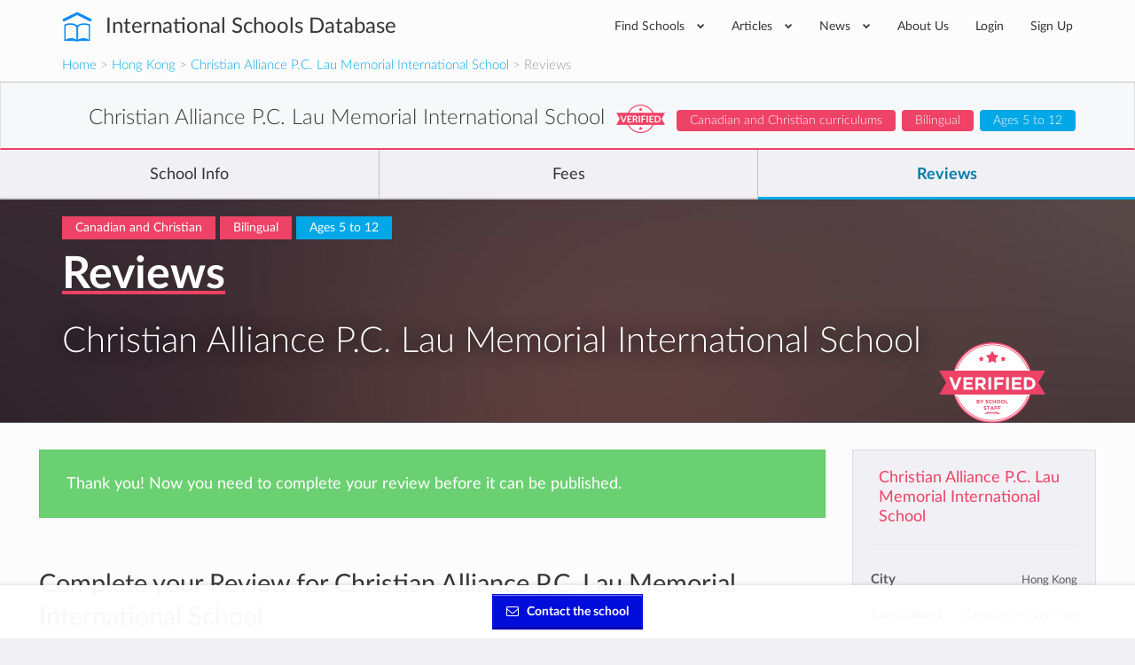

--- FILE ---
content_type: text/html; charset=utf-8
request_url: https://www.international-schools-database.com/in/hong-kong/-christian-alliance-p-c-lau-memorial-international-school-hong-kong/reviews/new?score=4
body_size: 33080
content:
<!DOCTYPE html>
<html lang='en'>
<head>
  <title>Submit a Review of  Christian Alliance P.C. Lau Memorial International School</title>
  <meta name='description' content='Do you know  Christian Alliance P.C. Lau Memorial International School? Create a review of this school for everyone to see.' />
  <link rel='canonical' href='https://www.international-schools-database.com/in/hong-kong/-christian-alliance-p-c-lau-memorial-international-school-hong-kong/reviews/new' />

  <script id="cookieyes" type="text/javascript" src="https://cdn-cookieyes.com/client_data/2505bd46ed753f19c02af40c/script.js"></script>

  <meta property='og:url' content='https://www.international-schools-database.com/in/hong-kong/-christian-alliance-p-c-lau-memorial-international-school-hong-kong/reviews/new?score=4' />
<meta property='og:title' content='Submit a Review of  Christian Alliance P.C. Lau Memorial International School' />
<meta property='og:description' content='Do you know  Christian Alliance P.C. Lau Memorial International School? Create a review of this school for everyone to see.' />
<meta property='og:type' content='place' />
<meta property='place:location:latitude' content='22.324725951913837' />
<meta property='place:location:longitude' content='114.18699467927999' />
  <meta property='twitter:card' content='summary' />
<meta property='twitter:site' content='@IntSchoolsDB' />
<meta property='twitter:title' content='Submit a Review of  Christian Alliance P.C. Lau Memorial International School' />
<meta property='twitter:description' content='Do you know  Christian Alliance P.C. Lau Memorial International School? Create a review of this school for everyone to see.' />

  <link href='https://cdn.international-schools-database.com' rel='preconnect' crossorigin>
  <link href="https://www.google-analytics.com/" rel="preconnect" crossorigin="anonymous" />

      <script src="https://cdn.international-schools-database.com/assets/critical-d698cb7a0d4a759baf39786079919f053062a2d89e79fdbff18588f365e37d6c.js" data-turbolinks-track="false"></script>
      <script src="https://cdn.international-schools-database.com/assets/application-178a7c9b61e6ae83de39663d3fd58da329e8bdc5ca27d52e055f5086e73bfc89.js" data-turbolinks-track="true" defer="defer"></script>

  <link rel="preload" href="https://cdn.international-schools-database.com/assets/fontawesome-webfont-3c4a1bb7ce3234407184f0d80cc4dec075e4ad616b44dcc5778e1cfb1bc24019.woff2" as="font" crossorigin="anonymous">
<link rel="preload" href="https://cdn.international-schools-database.com/assets/fontawesome-webfont-a7c7e4930090e038a280fd61d88f0dc03dad4aeaedbd8c9be3dd9aa4c3b6f8d1.woff" as="font" crossorigin="anonymous"> 
  <link rel="preload" href="https://cdn.international-schools-database.com/assets/LatoLatin-Light-e7f20acf99d6377102667d2c890598d84aa2a16df257ac87d324f0abdf467c2b.woff2" as="font" crossorigin="anonymous">
<link rel="preload" href="https://cdn.international-schools-database.com/assets/LatoLatin-Light-7ff2abf17af087e4a1fcb20434b31177c0dceef1c3ead81786feb1142e87c485.woff" as="font" crossorigin="anonymous"> 
  <link rel="preload" href="https://cdn.international-schools-database.com/assets/LatoLatin-Regular-ddd4ef7f97f4361b60841d59753218a57134b0f99f5b46a9612234f1c2733ab0.woff2" as="font" crossorigin="anonymous">
<link rel="preload" href="https://cdn.international-schools-database.com/assets/LatoLatin-Regular-9c46f7929b08c87518aa7efbbf1601e485eeed829f149e3f01beb50120cdb3be.woff" as="font" crossorigin="anonymous"> 
  <link rel="preload" href="https://cdn.international-schools-database.com/assets/LatoLatin-Bold-276401632a998400be8a5895038f4f72d3760d3c3d6aaf3cf445d109cb9d1540.woff2" as="font" crossorigin="anonymous">
<link rel="preload" href="https://cdn.international-schools-database.com/assets/LatoLatin-Bold-7cebe978fde661e6a5a690aad9bed83703318bf58c2901174deff6aa9baa5643.woff" as="font" crossorigin="anonymous"> 

  <style>
    @font-face { font-family:'FontAwesome'; src:url(https://cdn.international-schools-database.com/assets/fontawesome-webfont-d4f5a99224154f2a808e42a441ddc9248ffe78b7a4083684ce159270b30b912a.eot); src:url(https://cdn.international-schools-database.com/assets/fontawesome-webfont-d4f5a99224154f2a808e42a441ddc9248ffe78b7a4083684ce159270b30b912a.eot?#iefix) format("embedded-opentype"),url(https://cdn.international-schools-database.com/assets/fontawesome-webfont-3c4a1bb7ce3234407184f0d80cc4dec075e4ad616b44dcc5778e1cfb1bc24019.woff2) format("woff2"),url(https://cdn.international-schools-database.com/assets/fontawesome-webfont-a7c7e4930090e038a280fd61d88f0dc03dad4aeaedbd8c9be3dd9aa4c3b6f8d1.woff) format("woff"); font-weight:normal; font-style:normal; font-display:swap } @font-face { font-family:Glyphicons Halflings; src:url(https://cdn.international-schools-database.com/assets/glyphicons-halflings-regular-13634da87d9e23f8c3ed9108ce1724d183a39ad072e73e1b3d8cbf646d2d0407.eot); src:url(https://cdn.international-schools-database.com/assets/glyphicons-halflings-regular-13634da87d9e23f8c3ed9108ce1724d183a39ad072e73e1b3d8cbf646d2d0407.eot?#iefix) format("embedded-opentype"),url(https://cdn.international-schools-database.com/assets/glyphicons-halflings-regular-fe185d11a49676890d47bb783312a0cda5a44c4039214094e7957b4c040ef11c.woff2) format("woff2"),url(https://cdn.international-schools-database.com/assets/glyphicons-halflings-regular-a26394f7ede100ca118eff2eda08596275a9839b959c226e15439557a5a80742.woff) format("woff"); font-weight:normal; font-style:normal; font-display:swap } @font-face { font-family:'Lato'; src:url(https://cdn.international-schools-database.com/assets/LatoLatin-Light-1987a8711b4863cfaf4e3f362ec369f02c7db11664e9baa155a87cf8add5866d.eot); src:local('Lato Light'), local('Lato-Light'),url(https://cdn.international-schools-database.com/assets/LatoLatin-Light-1987a8711b4863cfaf4e3f362ec369f02c7db11664e9baa155a87cf8add5866d.eot?#iefix) format("embedded-opentype"),url(https://cdn.international-schools-database.com/assets/LatoLatin-Light-e7f20acf99d6377102667d2c890598d84aa2a16df257ac87d324f0abdf467c2b.woff2) format("woff2"),url(https://cdn.international-schools-database.com/assets/LatoLatin-Light-7ff2abf17af087e4a1fcb20434b31177c0dceef1c3ead81786feb1142e87c485.woff) format("woff"); font-weight:300; font-style:normal; font-display:swap } @font-face { font-family:'Lato'; src:url(https://cdn.international-schools-database.com/assets/LatoLatin-Regular-c6c970b103b3c3aa83f7a45172619a4451ea5f015f9f3ef4fd08c9a4aa895cbc.eot); src:local('Lato Regular'), local('Lato-Regular'),url(https://cdn.international-schools-database.com/assets/LatoLatin-Regular-c6c970b103b3c3aa83f7a45172619a4451ea5f015f9f3ef4fd08c9a4aa895cbc.eot?#iefix) format("embedded-opentype"),url(https://cdn.international-schools-database.com/assets/LatoLatin-Regular-ddd4ef7f97f4361b60841d59753218a57134b0f99f5b46a9612234f1c2733ab0.woff2) format("woff2"),url(https://cdn.international-schools-database.com/assets/LatoLatin-Regular-9c46f7929b08c87518aa7efbbf1601e485eeed829f149e3f01beb50120cdb3be.woff) format("woff"); font-weight:400; font-style:normal; font-display:swap } @font-face { font-family:'Lato'; src:url(https://cdn.international-schools-database.com/assets/LatoLatin-Bold-eca63e89a9e01a2fb9aaa1653bf5307cc89f36fdd013e4ef7c4cb353f983395a.eot); src:local('Lato Bold'), local('Lato-Bold'),url(https://cdn.international-schools-database.com/assets/LatoLatin-Bold-eca63e89a9e01a2fb9aaa1653bf5307cc89f36fdd013e4ef7c4cb353f983395a.eot?#iefix) format("embedded-opentype"),url(https://cdn.international-schools-database.com/assets/LatoLatin-Bold-276401632a998400be8a5895038f4f72d3760d3c3d6aaf3cf445d109cb9d1540.woff2) format("woff2"),url(https://cdn.international-schools-database.com/assets/LatoLatin-Bold-7cebe978fde661e6a5a690aad9bed83703318bf58c2901174deff6aa9baa5643.woff) format("woff"); font-weight:700; font-style:normal; font-display:swap } .awesome-marker { background:url(https://cdn.international-schools-database.com/assets/leaflet-awesome-markers/markers-soft-c11fd977f86c88d1b0118a59f14c5518da8d2ac4d135c00692043eca22453657.png) no-repeat 0 0; } .awesome-marker-shadow { background:url(https://cdn.international-schools-database.com/assets/leaflet-awesome-markers/markers-shadow-3369c77c3368a32f9e859f92d7e8983b6c711cc3a768adfa296a6feba4cadf3c.png) no-repeat 0 0; } .awesome-marker-icon-blue { background-position:-108px 0; } .awesome-marker-icon-purple { background-position:-144px 0; } @media (min--moz-device-pixel-ratio:1.5),(-o-min-device-pixel-ratio:3 / 2),(-webkit-min-device-pixel-ratio:1.5),(min-device-pixel-ratio:1.5),(min-resolution:1.5dppx) { .awesome-marker { background-image:url(https://cdn.international-schools-database.com/assets/leaflet-awesome-markers/markers-soft@2x-ddfadae3009e98729686160bc28bdb42066af2b715511236024e95822183e5d6.png); background-size: 720px 46px; } .awesome-marker-shadow { background:url(https://cdn.international-schools-database.com/assets/leaflet-awesome-markers/markers-shadow@2x-6a715e18c4ceb04bd297a3f91468df7f0024e1b4fca6b2b0995fb60f76304647.png) no-repeat; background-size: 35px 16px; } } .school-name .verified-stamp { background:url(https://cdn.international-schools-database.com/assets/schools/verified-badge.pink-67cbe920684e2673e49184a971dc12dd54c84ad4415f7914f6b4ce85230f47b0.png) right bottom no-repeat; } .special { background-image:url(https://cdn.international-schools-database.com/assets/theme/product-4-4f42ef8d5148e7c27ef358f73aa655f1080de8eac07c71ca1d96124e60ba168e.jpg); } .document-title { background-image:url(https://cdn.international-schools-database.com/assets/theme/slider-large-3-4d6106c5f0b854bfc1f59c068e654287af4f171cafab23f8aff13e8ac66e9a73.jpg); margin:-80px -750px 80px; padding:70px 750px } .cc-window{opacity:1;transition:opacity 1s ease}.cc-window.cc-invisible{opacity:0}.cc-animate.cc-revoke{transition:transform 1s ease}.cc-animate.cc-revoke.cc-top{transform:translateY(-2em)}.cc-animate.cc-revoke.cc-bottom{transform:translateY(2em)}.cc-animate.cc-revoke.cc-active.cc-bottom,.cc-animate.cc-revoke.cc-active.cc-top,.cc-revoke:hover{transform:translateY(0)}.cc-grower{max-height:0;overflow:hidden;transition:max-height 1s} .cc-link,.cc-revoke:hover{text-decoration:underline}.cc-revoke,.cc-window{position:fixed;overflow:hidden;box-sizing:border-box;font-family:Helvetica,Calibri,Arial,sans-serif;font-size:16px;line-height:1.5em;display:-ms-flexbox;display:flex;-ms-flex-wrap:nowrap;flex-wrap:nowrap;z-index:9999}.cc-window.cc-static{position:static}.cc-window.cc-floating{padding:2em;max-width:24em;-ms-flex-direction:column;flex-direction:column}.cc-window.cc-banner{padding:1em 1.8em;width:100%;-ms-flex-direction:row;flex-direction:row}.cc-revoke{padding:.5em}.cc-header{font-size:18px;font-weight:700}.cc-btn,.cc-close,.cc-link,.cc-revoke{cursor:pointer}.cc-link{opacity:.8;display:inline-block;padding:.2em}.cc-link:hover{opacity:1}.cc-link:active,.cc-link:visited{color:initial}.cc-btn{display:block;padding:.4em .8em;font-size:.9em;font-weight:700;border-width:2px;border-style:solid;text-align:center;white-space:nowrap}.cc-banner .cc-btn:last-child{min-width:140px}.cc-highlight .cc-btn:first-child{background-color:transparent;border-color:transparent}.cc-highlight .cc-btn:first-child:focus,.cc-highlight .cc-btn:first-child:hover{background-color:transparent;text-decoration:underline}.cc-close{display:block;position:absolute;top:.5em;right:.5em;font-size:1.6em;opacity:.9;line-height:.75}.cc-close:focus,.cc-close:hover{opacity:1} .cc-revoke.cc-top{top:0;left:3em;border-bottom-left-radius:.5em;border-bottom-right-radius:.5em}.cc-revoke.cc-bottom{bottom:0;left:3em;border-top-left-radius:.5em;border-top-right-radius:.5em}.cc-revoke.cc-left{left:3em;right:unset}.cc-revoke.cc-right{right:3em;left:unset}.cc-top{top:1em}.cc-left{left:1em}.cc-right{right:1em}.cc-bottom{bottom:1em}.cc-floating>.cc-link{margin-bottom:1em}.cc-floating .cc-message{display:block;margin-bottom:1em}.cc-window.cc-floating .cc-compliance{-ms-flex:1;flex:1}.cc-window.cc-banner{-ms-flex-align:center;align-items:center}.cc-banner.cc-top{left:0;right:0;top:0}.cc-banner.cc-bottom{left:0;right:0;bottom:0}.cc-banner .cc-message{-ms-flex:1;flex:1}.cc-compliance{display:-ms-flexbox;display:flex;-ms-flex-align:center;align-items:center;-ms-flex-line-pack:justify;align-content:space-between}.cc-compliance>.cc-btn{-ms-flex:1;flex:1}.cc-btn+.cc-btn{margin-left:.5em} @media print{.cc-revoke,.cc-window{display:none}}@media screen and (max-width:900px){.cc-btn{white-space:normal}.clear-in-desktop{clear:both}}@media screen and (max-width:414px) and (orientation:portrait),screen and (max-width:736px) and (orientation:landscape){.cc-window.cc-top{top:0}.cc-window.cc-bottom{bottom:0}.cc-window.cc-banner,.cc-window.cc-left,.cc-window.cc-right{left:0;right:0}.cc-window.cc-banner{-ms-flex-direction:column;flex-direction:column}.cc-window.cc-banner .cc-compliance{-ms-flex:1;flex:1}.cc-window.cc-floating{max-width:none}.cc-window .cc-message{margin-bottom:1em}.cc-window.cc-banner{-ms-flex-align:unset;align-items:unset}} .cc-floating.cc-theme-classic{padding:1.2em;border-radius:5px}.cc-floating.cc-type-info.cc-theme-classic .cc-compliance{text-align:center;display:inline;-ms-flex:none;flex:none}.cc-theme-classic .cc-btn{border-radius:5px}.cc-theme-classic .cc-btn:last-child{min-width:140px}.cc-floating.cc-type-info.cc-theme-classic .cc-btn{display:inline-block} .cc-theme-edgeless.cc-window{padding:0}.cc-floating.cc-theme-edgeless .cc-message{margin:2em 2em 1.5em}.cc-banner.cc-theme-edgeless .cc-btn{margin:0;padding:.8em 1.8em;height:100%}.cc-banner.cc-theme-edgeless .cc-message{margin-left:1em}.cc-floating.cc-theme-edgeless .cc-btn+.cc-btn{margin-left:0}
    .nav.social-links>li>a:active,.nav.social-links>li>a:focus,.nav.social-links>li>a:hover,a,table{background-color:transparent}.modal,.sr-only{overflow:hidden}.bootstrap-select.btn-group .dropdown-menu li a,.clickable,[role=button],button,input[type=submit]{cursor:pointer}caption,th{text-align:left}.btn-group .dropdown-toggle:active,.dropdown-toggle:focus,.modal,.navbar-toggle:focus,a:active,a:hover{outline:0}.alert-icon:before,.input-rating input[type=radio]+label:before,input[type=checkbox]+label:after{font-family:FontAwesome;-webkit-font-smoothing:antialiased}.currency,.header-logo,.label,.score-stars,.text-nowrap{white-space:nowrap}.detail-gallery img,.details-summary .summary-widget .admissions-contact .admissions-contact-image img,textarea.form-control{height:auto}.owl-carousel,html{-webkit-tap-highlight-color:transparent}.an_disc div,.reviews-preview .sidebar-review .review-author .review-author-type,.reviews-preview .sidebar-review .review-date,h5.fees-academic-year{font-style:italic}.caution h2,.post-content h2,.review-title h2{text-transform:uppercase}button,input[type=submit]{-webkit-appearance:button}html{font-family:sans-serif;-ms-text-size-adjust:100%;-webkit-text-size-adjust:100%}.collapse.in,.open>.dropdown-menu,.owl-carousel.owl-loaded,figure,figure:focus .close-button,footer,header{display:block}.countries .cities h3 a,.fees .next-years tr td:last-of-type,.fees .total-price-container h4,.working-hours .name,b,dt,optgroup,strong{font-weight:700}h1{margin:.67em 0}img{border:0;vertical-align:middle}button,input,optgroup,select,textarea{color:inherit;font:inherit;margin:0}input[type=checkbox],input[type=radio]{box-sizing:border-box;padding:0}textarea{overflow:auto;resize:vertical}table{border-collapse:collapse;border-spacing:0}@media print{*,:after,:before{background:0 0 !important;color:#000 !important;box-shadow:none !important;text-shadow:none !important}a,a:visited{text-decoration:underline}a[href]:after{content:" (" attr(href) ")"}.with-tooltip[title]:after,abbr[title]:after{content:" (" attr(title) ")"}a[href^="#"]:after,a[href^="javascript:"]:after{content:""}thead{display:table-header-group}img,tr{page-break-inside:avoid}img{max-width:100% !important}h2,h3,p,table.fees-sumup{orphans:3;widows:3}h2,h3,table.fees-sumup{page-break-after:avoid}.label{border:1px solid #000}.table{border-collapse:collapse !important}.table td,.table th{background-color:#fff !important}.table-bordered td,.table-bordered th{border:1px solid #ddd !important}}.detail-content .detail-video iframe,.detail-gallery img,.table,label{max-width:100%}.open-house picture img{padding:3px;background-color:#fff;box-shadow:0 2px 6px rgba(0,0,0,0.4);max-width:105%}*,:after,:before{-webkit-box-sizing:border-box;-moz-box-sizing:border-box;box-sizing:border-box}html{font-size:10px;height:100%}.modal-title,body{margin:0;line-height:1.428571429}button,input,select,textarea{font-family:inherit;font-size:inherit;line-height:inherit}a:focus,a:hover{color:#23527c;text-decoration:underline}.btn:active:focus,.btn:focus,a:focus,input[type=checkbox]:focus,input[type=radio]:focus{outline:dotted thin;outline:-webkit-focus-ring-color auto 5px;outline-offset:-2px}.sr-only{position:absolute;width:1px;height:1px;margin:-1px;clip:rect(0,0,0,0);border:0}h1,h2,h3,h4,h5,table.fees-sumup{font-family:inherit;font-weight:500;line-height:1.3}h4 small{font-weight:400;line-height:1;color:#777;font-size:75%}.mt20,h1,h2,h3,table.fees-sumup{margin-top:20px}dl,ul{margin-top:0}p{margin:0 0 10px;line-height:24.2px}.lead{margin-bottom:20px;font-size:16px;font-weight:300;line-height:1.4}.close,.label{font-weight:700}.small,small{font-size:85%}.right,.text-right{text-align:right}.page-header{border-bottom:1px solid #eee}ul{margin-bottom:10px}.alert>p,.detail-content .reasons .reason .reason-content .answer p:last-of-type,.detail-content .reasons .reason .reason-content p,.details-summary .summary-widget.summary-checklist table.detail-summary,.filter .form-group,.form-group .bootstrap-select.btn-group,.mb0,.reviews-preview .detail-overview-rating,.standard-listing h1.section-title,ul ul{margin-bottom:0}.table,dl,legend{margin-bottom:20px}.thumbnail-images,.welcome_message_picture_holder{padding-left:0;list-style:none;margin-left:-5px}.thumbnail-images>li{display:inline-block;padding-left:5px;padding-right:5px}dd,dt{line-height:1.428571429}.btn .caret,.btn-group>.btn:first-child,.detail-content .reasons .reason .reason-content,.footer-top .nav.social-links>li:first-child,.input-rating input[type=radio]+label:first-of-type,.recommended-schools .other-schools .card-small-content,.sticky-nav .navigation-name .card-small-content,dd{margin-left:0}.enquire-now{text-align:center;box-shadow:0 -.125rem .5rem 0 rgba(102,102,100,.24);width:100%;z-index:99;padding:10px 8px;background-color:rgba(255,255,255,.96);bottom:0;box-sizing:border-box}.navbar-fixed-bottom{margin-bottom:0;border-width:1px 0 0}.navbar-fixed-top,.navbar-fixed-bottom{position:fixed;right:0;left:0}.enquire-now .btn{background-color:#000ddb;border:1px solid #000ddb;box-shadow:inset 0 -1px 1px 0 #2200a2,inset 0 1px 1px 0 rgba(255,255,255,0.5);color:white;font-weight:bolder}@media(min-width:768px){.enquire-now{padding:6px 12px}}.with-tooltip[data-original-title],.with-tooltip[title],abbr[title]{cursor:help;border-bottom:1px dotted #777}.checkbox label,label{font-weight:400;cursor:pointer}.bootstrap-select.btn-group .dropdown-menu li.disabled a,.btn.disabled{cursor:not-allowed}.container,.container-fluid{margin-right:auto;margin-left:auto;padding-left:15px;padding-right:15px}.card-small:after,.card-small:before,.categories>ul:after,.categories>ul:before,.clearfix:after,.clearfix:before,.container-fluid:after,.container-fluid:before,.container:after,.container:before,.details-summary .summary-widget .admissions-contact .admissions-contact-inner .admissions-contact-title:after,.details-summary .summary-widget .admissions-contact .admissions-contact-inner .admissions-contact-title:before,.footer-bottom:after,.footer-bottom:before,.header-bottom:after,.header-bottom:before,.modal-footer:after,.modal-footer:before,.nav:after,.nav:before,.navbar-collapse:after,.navbar-collapse:before,.panel-body:after,.panel-body:before,.row:after,.row:before{content:" ";display:table}.card-small:after,.categories>ul:after,.clearfix:after,.container-fluid:after,.container:after,.details-summary .summary-widget .admissions-contact .admissions-contact-inner .admissions-contact-title:after,.footer-bottom:after,.header-bottom:after,.modal-footer:after,.nav:after,.navbar-collapse:after,.panel-body:after,.row:after{clear:both}.categories>ul,.row{margin-left:-15px;margin-right:-15px}.categories>ul>li,.col-lg-1,.col-lg-10,.col-lg-11,.col-lg-12,.col-lg-2,.col-lg-3,.col-lg-4,.col-lg-5,.col-lg-6,.col-lg-7,.col-lg-8,.col-lg-9,.col-md-1,.col-md-10,.col-md-11,.col-md-12,.col-md-2,.col-md-3,.col-md-4,.col-md-5,.col-md-6,.col-md-7,.col-md-8,.col-md-9,.col-sm-1,.col-sm-10,.col-sm-11,.col-sm-12,.col-sm-2,.col-sm-3,.col-sm-4,.col-sm-5,.col-sm-6,.col-sm-7,.col-sm-8,.col-sm-9,.col-xs-1,.col-xs-10,.col-xs-11,.col-xs-12,.col-xs-2,.col-xs-3,.col-xs-4,.col-xs-5,.col-xs-6,.col-xs-7,.col-xs-8,.col-xs-9{position:relative;min-height:1px;padding-left:15px;padding-right:15px}.bootstrap-select.form-control:not([class*=col-]),.btn-block,.btn-group-justified>.btn-group .btn,.col-xs-12,.detail-content .detail-actions .btn,.table,figure img,legend{width:100%}caption{padding-top:8px;padding-bottom:8px;color:#777}.table>tbody>tr>td,.table>tbody>tr>th,.table>tfoot>tr>td,.table>thead>tr>th{padding:8px;line-height:1.428571429;vertical-align:top;border-top:1px solid #ddd}.table>thead>tr>th{vertical-align:bottom;border-bottom:2px solid #ddd}.table>caption+thead>tr:first-child>th,.table>thead:first-child>tr:first-child>th{border-top:0}.bordered,.table-bordered,.table-bordered>tbody>tr>td,.table-bordered>tfoot>tr>td,.table-bordered>thead>tr>th{border:1px solid #ddd}.table-bordered>thead>tr>th{border-bottom-width:2px}.table-responsive{overflow-x:auto;min-height:.01%}@media screen and (max-width:767px){.table-responsive{width:100%;margin-bottom:15px;overflow-y:hidden;-ms-overflow-style:-ms-autohiding-scrollbar;border:1px solid #ddd}.table-responsive>.table{margin-bottom:0}.table-responsive>.table>tbody>tr>td,.table-responsive>.table>thead>tr>th{white-space:nowrap}.table-responsive>.table-bordered{border:0}.table-responsive>.table-bordered>tbody>tr>td:first-child,.table-responsive>.table-bordered>thead>tr>th:first-child{border-left:0}.table-responsive>.table-bordered>tbody>tr>td:last-child,.table-responsive>.table-bordered>thead>tr>th:last-child{border-right:0}.table-responsive>.table-bordered>tbody>tr:last-child>td{border-bottom:0}}.checkbox,.help-block{margin-bottom:10px;display:block}legend{display:block;font-size:21px;line-height:inherit;color:#333;border:0;border-bottom:1px solid #e5e5e5}label{display:inline-block;margin-bottom:5px;color:#444;font-size:14.3px}input[type=checkbox],input[type=radio]{margin:4px 0 0;line-height:normal}.checkbox{position:relative;margin-top:10px}.checkbox label{min-height:20px;padding-left:20px;margin-bottom:0}.checkbox input[type=checkbox]{position:absolute;margin-left:-20px}.help-block{margin-top:5px;color:#737373}.fade{opacity:0;-webkit-transition:opacity .15s linear;-o-transition:opacity .15s linear;transition:opacity .15s linear}.bootstrap-select .dropdown-toggle:after,.bootstrap-select.btn-group .dropdown-menu li a span.check-mark,.collapse,.detail-content .reasons .reason .reason-icon,.input-rating input[type=radio],.small-verified-stamp,figure:focus .center-hover,input[type=checkbox],input[type=radio]{display:none}.nav>li,.nav>li>a{display:block;position:relative}.btn-group .btn-group+.btn-group{margin-left:-1px}.btn-group>.btn-group,.card-small-image,.col-xs-1,.col-xs-10,.col-xs-11,.col-xs-12,.col-xs-2,.col-xs-3,.col-xs-4,.col-xs-5,.col-xs-6,.col-xs-7,.col-xs-8,.col-xs-9,.footer-bottom-left,.nav-pills>li{float:left}.btn-group>.btn-group:not(:first-child):not(:last-child)>.btn,.label{border-radius:0}.btn-group>.btn-group:first-child:not(:last-child)>.btn:last-child{border-bottom-right-radius:0;border-top-right-radius:0}.btn-group>.btn-group:last-child:not(:first-child)>.btn:first-child{border-bottom-left-radius:0;border-top-left-radius:0}.nav{margin-bottom:0;padding-left:0;list-style:none}.alert,.panel{margin-bottom:20px}.nav>li>a{padding:10px 15px}.nav>li>a:focus,.nav>li>a:hover{text-decoration:none;background-color:#eee}.nav-pills>li>a{border-radius:4px}.nav-pills>li+li{margin-left:2px}.navbar-collapse{overflow-x:visible;padding-right:15px;padding-left:15px;border-top:1px solid transparent;box-shadow:inset 0 1px 0 rgba(255,255,255,.1);-webkit-overflow-scrolling:touch}.navbar-toggle{position:relative;padding:9px 10px;background-color:transparent;background-image:none}.navbar-toggle .icon-bar{display:block;width:22px;height:2px;border-radius:1px}.navbar-toggle .icon-bar+.icon-bar{margin-top:4px}.label{display:inline;padding:.2em .6em .3em;font-size:75%;line-height:1;color:#fff;text-align:center;vertical-align:baseline}.alert{border:1px solid transparent}.alert h4{margin-top:0;color:inherit}.alert>p+p,.panel-group .panel+.panel{margin-top:5px}.alert-info{background-color:#d9edf7;border-color:#bce8f1;color:#31708f}.alert-warning{background-color:#fcf8e3;border-color:#faebcc;color:#8a6d3b}.alert-danger{background-color:#f2dede;border-color:#ebccd1;color:#a94442}.modal-content,.panel{background-color:#fff}.panel-title,.panel-title>a{color:inherit}.panel{border:1px solid transparent;border-radius:4px;-webkit-box-shadow:0 1px 1px rgba(0,0,0,.05);box-shadow:0 1px 1px rgba(0,0,0,.05)}.p15,.panel-body{padding:15px}.panel-heading{padding:10px 15px;border-bottom:1px solid transparent;border-top-right-radius:3px;border-top-left-radius:3px}.panel-title{margin-top:0;margin-bottom:0;font-size:16px}.facilities .facility,.mb20,.panel-group{margin-bottom:20px}.panel-group .panel{margin-bottom:0;border-radius:4px}.panel-group .panel-heading,.working-hours .day:last-child{border-bottom:0}.panel-group .panel-heading+.panel-collapse>.panel-body{border-top:1px solid #ddd}.panel-default{border-color:#ddd}.panel-default>.panel-heading{color:#333;background-color:#f5f5f5;border-color:#ddd}.panel-default>.panel-heading+.panel-collapse>.panel-body{border-top-color:#ddd}.close{float:right;font-size:21px;line-height:1;color:#000;text-shadow:0 1px 0 #fff;opacity:.2}.close:focus,.close:hover{color:#000;text-decoration:none;cursor:pointer;opacity:.5}button.close{padding:0;background:0;border:0;-webkit-appearance:none}.modal{display:none;position:fixed;top:0;right:0;bottom:0;left:0;z-index:1050;-webkit-overflow-scrolling:touch}.detail-banner,.header-inner,.header-wrapper,.modal-body,.modal-content,.modal-dialog,.textarea-resize{position:relative}.modal.fade .modal-dialog{-webkit-transform:translate(0,-25%);-ms-transform:translate(0,-25%);-o-transform:translate(0,-25%);transform:translate(0,-25%);-webkit-transition:-webkit-transform .3s ease-out;-moz-transition:-moz-transform .3s ease-out;-o-transition:-o-transform .3s ease-out;transition:transform .3s ease-out}.btn-secondary,.nav.social-links i{transition:background-color .15s linear}.modal-dialog{width:auto;margin:10px}.modal-content{border:1px solid rgba(0,0,0,.2);border-radius:6px;-webkit-box-shadow:0 3px 9px rgba(0,0,0,.5);box-shadow:0 3px 9px rgba(0,0,0,.5);background-clip:padding-box;outline:0}.modal-header{padding:15px;border-bottom:1px solid #e5e5e5;min-height:16.428571429px}.modal-header .close{margin-top:-2px}.modal-body{padding:15px}.modal-footer{padding:15px;text-align:right;border-top:1px solid #e5e5e5}.modal-footer .btn+.btn{margin-left:5px;margin-bottom:0}.pull-right{float:right !important}@-ms-viewport{width:device-width}.visible-lg-block,.visible-md-block,.visible-sm-block,.visible-xs-block,select.bs-select-hidden{display:none !important}@media(min-width:992px) and (max-width:1199px){.visible-md-block{display:block !important}}.btn-secondary{background-color:#ee4266;color:#fff;display:inline-block;padding:9px 15px}.btn-secondary:active,.btn-secondary:focus,.btn-secondary:hover{background-color:#ec2b53 !important;box-shadow:none !important;color:#fff;outline:0 !important;text-decoration:none}.detail-content #detailed-answers a,a.underlined,h1.section-title{text-decoration:underline}.accreditations,.caution,.center,.details-summary .summary-widget.summary-fees .empty-results,.fees .next-years th{text-align:center}.main-school-container .school-section-header:first-child,.mt0{margin-top:0 !important}.detail-content .add-review button,.detail-content .add-review p,.mt10{margin-top:10px}.mt30{margin-top:30px}.mb10{margin-bottom:10px}.categories>ul>li,.mb30,.widget{margin-bottom:30px}.mt-80{margin-top:-80px !important}.mb40{margin-bottom:40px}.mt100{margin-top:100px}.mt50{margin-top:50px}.detail-content .detail-follow .follow-btn:last-of-type,.mr0{margin-right:0}.mr10,button i{margin-right:10px}.ml20{margin-left:20px}.p8{padding:8px}.box-padding,.p20{padding:20px}.pb10{padding-bottom:10px !important}.pb20{padding-bottom:20px !important}.pt0{padding-top:0 !important}.pt20{padding-top:20px !important}.pl10{padding-left:10px !important}.pr10{padding-right:10px !important}.pr-half-em{padding-right:.5em !important}.page-header{border:0;margin:80px 0;padding:0;text-align:center}.page-header h1{color:#363636;font-size:39.6px;font-weight:300;margin:0;padding:0}.page-header p{color:rgba(54,54,54,.8);font-size:16.5px;margin:30px 0 0;padding:0}.working-hours .day{border-bottom:1px solid #e9e9e9;line-height:38px}.working-hours .hours{float:right;font-size:13.2px}.favorite-school-icon-holder,.floating-chevron a,.text-secondary,i.boarding-badge{color:#ee4266}.alert{border-radius:0;color:#fff;line-height:2;padding:20px 30px}.alert.alert-danger{background-color:#d9534f;border-color:#d43f3a}.alert.alert-warning{background-color:#fab95f;border-color:#f9ae46}.alert.alert-info{background-color:#67bbe5;border-color:#51b1e1}.alert.alert-light{background-color:#f5f5f5;border-color:#e8e8e8;color:#5a5b5c}.alert-icon:before{display:inline-block;font-size:26.4px;line-height:0;margin-right:10px;vertical-align:-3px}.alert-icon.alert-info:before{content:"\f05a"}.detail-label.label-primary,.label-primary{background-color:#00a8e8}.detail-label.label-secondary,.label-secondary{background-color:#ee4266}.detail-content .detail-overview-hearts i,.fa.score.min,.required{color:#d81814}.textarea-resize{border:7px solid #00a8e8;border-left-color:transparent;border-top-color:transparent;float:right;margin-top:-14px;pointer-events:none}input[type=checkbox]+label,input[type=radio]+label{display:block;padding-left:25px !important;position:relative}input[type=checkbox]+label:hover:before,input[type=radio]+label:hover:before{border-color:#00a8e8}input[type=checkbox]+label:before,input[type=radio]+label:before{background-color:#f1f1f5;border:2px solid #b6b7b8;border-radius:2px;content:"";display:inline-block;height:14px;line-height:1;margin-left:-25px;position:absolute;top:2px;transition:.1s linear;width:14px}input[type=checkbox]+label:after{color:#fff;content:"\f00c";font-size:0;left:6px;position:absolute;top:7px;transition:.1s linear}input[type=checkbox]:checked+label:before{border-width:7px;border-color:#00a8e8}input[type=checkbox]:checked+label:after{font-size:12.1px;left:2px;top:2px}input[type=radio]+label:before{border-radius:50%;content:""}input[type=radio]:checked+label:before{border-color:#00a8e8;border-width:5px}.input-rating input[type=radio]+label{display:inline-block;margin-left:-4px;padding-left:0 !important;padding-right:0;width:24px}.input-rating input[type=radio]+label:before{background-color:transparent;border:0;color:#ffd925;content:"\f006";display:inline-block;font-size:22px;height:14px;line-height:1;margin-left:0;position:static;text-align:center;top:2px;transition:none;width:14px}.fa-star:before,.input-rating input[type=radio]:checked+label:before{content:"\f005"}.header{display:table-row;height:1px}.header-wrapper{background-color:#fff;box-shadow:0 1px 1px rgba(0,0,0,.1);padding:0;z-index:200}.header-inner{display:table;width:100%}.header-content,.header-logo{display:table-cell;vertical-align:middle}.header-logo{padding:0 45px 0 0}#school-sidebar>div>div.detail-follow.detail-description>h5,.btn{white-space:normal}.header-logo a,.school-reviews .reviews,.school-reviews .total-review-rating,h1,h2,h3,h4,h5,table.fees-sumup{color:#363636}.header-logo a:active,.header-logo a:focus,.header-logo a:hover{color:#363636;text-decoration:none}.header-logo span{font-size:24.2px;font-weight:400;vertical-align:middle}@media(max-width:767px){.visible-xs-block{display:block !important}.hidden-xs{display:none !important}.header-logo span{font-size:19.8px;white-space:normal;display:table-cell}}@media(min-width:768px) and (max-width:991px){.visible-sm-block{display:block !important}.header-logo span{display:none}}.header-logo img{fill:#00a8e8;color:#00a8e8;margin:0 10px 0 0;vertical-align:middle}.header-content .nav{float:right;padding:12px 0}.footer-top,.navbar-toggle .icon-bar{background-color:#444}.header-nav-primary.nav .fa{font-size:8.8px;margin-left:10px;vertical-align:2px}.header-nav-primary.nav>li>a{padding:20px 17px}.footer-bottom .nav>li:last-child a,.header-nav-primary.nav>li:last-child>a{padding-right:0}.navbar-toggle{border:1px solid #444;border-radius:0;float:right;margin:14px 0}.header .home-made-breadcrumbs{margin-bottom:0;font-size:15px;padding:0 0 8px;font-weight:300;background-color:#fdfcfc}.footer{color:#fff;display:table-row;height:1px}.footer a{color:#26c3ff}.fa-inverse,.footer h2,figure .center-hover .fa-stack-2x{color:#fff}.footer-top{color:#fff;font-size:14.3px;padding:40px 0}.footer-top h2{font-size:26.4px;font-weight:300;margin:0 0 30px}.accreditations .accreditation,.details-summary .summary-widget.summary-fees table.fees-sumup,.footer-top p,.school-reviews .review-inner{margin:0}.footer-bottom{background-color:#363636;color:#fff;font-size:14.3px;padding:35px 0}.footer-bottom .nav>li>a{border-radius:0;color:#fff;padding:0 20px}.footer-bottom .nav>li>a:hover{background-color:transparent;color:#ee4266}.filter button[type=submit],.footer-bottom-right{float:right}h2.widgettitle{border-bottom:1px solid #e9e9e9;color:#5a5b5c;font-weight:300;line-height:60px;margin:0 0 30px;padding:0}.nav.social-links>li{border-radius:50%;margin:0 15px 3px 0}.nav.social-links i{background-color:#f7f8f9;border-radius:50%;color:rgba(54,54,54,.6);font-size:13.2px;height:24px;line-height:26px;text-align:center;width:24px}.nav.social-links i.fa-facebook{background-color:#365397;color:#fff}.nav.social-links i.fa-facebook:hover{background-color:#2f4984}.nav.social-links i.fa-twitter{background-color:#000100;color:#fff}.nav.social-links i.fa-twitter:hover{background-color:#0097d8}.nav.social-links i.fa-linkedin{background-color:#287bbc;color:#fff}.nav.social-links i.fa-linkedin:hover{background-color:#246da7}.nav.social-links i.fa-instagram{background-color:#ba4873;color:#fff}.nav.social-links i.fa-instagram:hover{background-color:#a94067}.card-small{background-color:#f1f1f5;margin:0 0 20px;padding:10px}.card-small-image img{width:80px}.card-small-content{margin-left:90px}.card-small-content h3{display:block;font-size:15.4px;font-weight:400;margin:0;padding:0;overflow:hidden;text-overflow:ellipsis;white-space:nowrap}.card-small-content h3 a,.color-black-light,.details-summary td.answer,.fees td{color:#444}.card-small-content h4{font-size:12.1px;margin:5px 0 0}.card-small-content h4 a,.detail-content .default-color,.school-body .detail-content .detail-follow h5,.school-reviews .rating-description,ul.dropdown-menu li a:hover{color:#97989a}.card-small-price{color:#00a8e8;font-size:13.2px;font-weight:400;margin:7px 0 0}.detail-content .detail-contact,.post-content{display:table-cell}.post-content h2{clear:both;font-size:18.7px;font-weight:400;margin:0 0 20px}.list-header{clear:both;display:inline-block;margin:30px 0 0;padding:15px 20px;width:100%}.categories>ul{margin-bottom:0;list-style:none;padding:0}.categories>ul>li>.categories-link{border-bottom:1px solid rgba(0,0,0,.05);color:#363636;display:block;font-size:18.7px;margin:0 0 10px;padding:0 0 10px}.categories>ul>li>.categories-link:before{color:#00a8e8;content:'—';display:none;font-size:13.2px;margin:0 10px 0 0;vertical-align:2px}.categories>ul>li>.categories-link:hover{color:#00a8e8;text-decoration:none}.detail-banner{background-position:center center;background-size:100% auto;height:500px}@media(max-width:767px){.detail-banner.h-img-right-mob{background-position:center right}}@media(min-width:768px){.detail-banner.h-img-right-desk{background-position:center right}.ml20-except-sm{margin-left:20px}}.detail-banner:before{background:-webkit-linear-gradient(to right,rgba(0,0,0,.1) -10%,rgba(0,0,0,.2) 20%,rgba(0,0,0,.2) 40%,rgba(0,0,0,0) 80%);background:-moz-linear-gradient(to right,rgba(0,0,0,.1) -10%,rgba(0,0,0,.2) 20%,rgba(0,0,0,.2) 40%,rgba(0,0,0,0) 80%);background:linear-gradient(to right,rgba(0,0,0,.1) -10%,rgba(0,0,0,.2) 20%,rgba(0,0,0,.2) 40%,rgba(0,0,0,0) 80%);bottom:0;content:'';left:0;position:absolute;right:0;top:0;z-index:1}.detail-banner .container{height:100%;position:relative}.detail-banner .detail-banner-left{position:absolute;top:50%;transform:translateY(-50%);-webkit-transform:translateY(-50%);z-index:1;left:15px}.detail-banner h2{color:#fff;font-size:39.6px;text-shadow:0 0 20px #000;margin-bottom:10px}.detail-banner .detail-banner-address{color:#fff;font-weight:300;text-shadow:0 0 20px #000}.detail-banner .detail-banner-rating{font-size:23.1px;margin:10px 0 0 1em;text-shadow:0 0 20px rgba(0,0,0,.5);color:#fff}small i.not-verified-reviews{font-size:75% !important;font-size:max(14px) !important;font-size:min(10px) !important}.detail-banner .detail-banner-rating small i.not-verified-reviews{color:#cbb !important}.reviews-preview-full-width small i.not-verified-reviews{font-size:min(12px) !important}#school-sidebar .reviews-score-summary .score-stars i,.average-rating-section .average-rating i,.detail-banner .detail-banner-rating i,.detail-content .detail-overview-rating .score-stars i,.reviews-preview .sidebar-review .total-review-rating i,.school-reviews .total-review-rating dd i,.score-stars i,.sticky-nav .navigation-name .card-small-content h4 .score-stars i,.yellow-stars{color:#ffd925}.detail-content h2{border-bottom:1px solid #e9e9e9;color:#363636;font-weight:400;margin:40px 0 30px;padding-bottom:20px}.detail-content .detail-contact div:last-of-type,.review-title h2{padding-bottom:0}.detail-content #detailed-answers,.review-content:last-child{border-bottom:0}.detail-content #detailed-answers a:hover{background-color:#e8ebee}.detail-content #detailed-answers i{display:inline-block;margin-right:10px}.detail-content .listing-detail-map{height:300px}.detail-content .detail-actions.row{margin-left:-10px;margin-right:-10px}.detail-content .detail-actions i{margin-right:4px}.detail-content .detail-overview-hearts,.detail-content .detail-overview-rating{font-size:19.8px;font-weight:300;margin-bottom:10px}.detail-content .detail-overview-hearts strong,.detail-content .detail-overview-rating strong{color:#363636;font-size:26.4px;font-weight:400}.detail-content .detail-overview-hearts i,.detail-content .detail-overview-rating i{font-size:26.4px;margin-right:5px}.detail-content .detail-overview-rating{border-bottom:2px solid #fff;margin-bottom:20px;padding-bottom:15px}.detail-content .detail-contact a,.detail-content .detail-overview-rating a{border-bottom:1px solid #f1f1f1;color:rgba(54,54,54,.6);transition:.15s linear}.detail-content .detail-contact a:hover,.detail-content .detail-overview-rating a:hover{border-color:transparent;color:#00a8e8}.detail-content .detail-contact a:focus,.detail-content .detail-overview-rating a:focus{text-decoration:none}.detail-content .detail-follow,.detail-content .detail-vcard,.review-content-wrapper{display:table;width:100%}.detail-content .detail-contact div{padding-bottom:12px;padding-left:30px;position:relative}.detail-content .detail-contact div i{color:#ee4266;left:0;margin-top:3px;position:absolute;text-align:center;width:15px}.detail-content .detail-contact div i.fa-mobile-phone{font-size:22px;margin-top:0}.detail-content .detail-description{border-bottom:1px solid #e9e9e9;margin-bottom:20px;padding-bottom:20px}.detail-content .detail-follow h5{display:table-cell;white-space:nowrap}.detail-content .detail-follow .follow-btn{background-color:#b6b7b8;border-radius:50%;color:#fff;display:inline-block;font-size:17.6px;height:30px;opacity:.85;padding-top:5px;margin:5px 8px 4px 0;text-align:center;transition:.07s linear;width:30px}.detail-content .detail-follow .follow-btn:hover{opacity:1}.detail-content .detail-follow .follow-btn.facebook{background-color:#365397}.detail-content .detail-follow .follow-btn.twitter{background-color:#000100}.detail-content .detail-follow .follow-btn.youtube{background-color:#f33}.detail-content .input-rating .rating-title{color:#444;margin-bottom:5px;margin-top:10px}.bootstrap-select.btn-group .dropdown-menu li,.detail-content .reasons .reason{position:relative}.detail-content .reasons .reason .reason-icon{position:absolute;left:0}.detail-content .reasons .reason .reason-icon i{display:block;background-color:#ee4266;border-radius:50%;color:#fff;font-size:26.4px;height:50px;line-height:20px;padding-top:14px;text-align:center;width:50px}.detail-content .reasons .reason .reason-content{border-bottom:1px dashed rgba(0,0,0,.1);margin-bottom:20px;padding-bottom:20px}.detail-content .reasons .reason:last-of-type .reason-content{border-bottom:0;margin-bottom:2px;padding-bottom:0}.detail-banner-info,.reviews-preview .sidebar-review:first-child{margin-top:1em}.premium-listing .detail-banner-info{margin-left:.5em}.detail-label{background-color:#ee4266;color:#fff;display:inline-block;font-size:14.3px;padding:3px 15px}.detail-gallery .detail-gallery-index{margin:0;position:relative;padding:10px 50px}.detail-gallery .detail-gallery-list-item{display:none;list-style:none;margin:0;padding:10px;transition:.15s linear;width:100%}.detail-gallery .detail-gallery-list-item a{border-bottom:0;display:block;overflow:hidden}.owl-carousel .detail-gallery-list-item a,button{overflow:visible}.details-summary .summary-widget .admissions-contact,.review{margin:0 0 30px}.details-summary .summary-widget .admissions-contact .admissions-contact-image{border-radius:50%;float:left;overflow:hidden;position:relative}.details-summary .summary-widget .admissions-contact .admissions-contact-inner{border:2px solid #b6b7b8;line-height:28px;margin:0 0 0 120px;position:relative}.details-summary .summary-widget .admissions-contact .admissions-contact-inner:before{border:20px solid transparent;content:'';left:-42px;position:absolute;top:20px}.details-summary .summary-widget .admissions-contact .admissions-contact-inner:after,.review-inner:after{border:19px solid transparent;border-right-color:#fff;content:'';display:block;left:-38px;position:absolute;top:21px}.details-summary .summary-widget .admissions-contact .admissions-contact-inner .admissions-contact-title{border-bottom:1px solid #f7f8f9;margin:0 0 20px;padding:0;float:right;width:100%}.review-inner{background-color:#f1f1f5;border:2px solid #f7f8f9;margin:0 0 0 120px;padding:20px;position:relative}.background-color,.background-gray,.detail-content #detailed-answers .panel-default>.panel-heading,.floating-chevron,.recommended-schools .other-schools .card-small{background-color:#fff}.review-inner:before{border:20px solid transparent;border-right-color:#f7f8f9;content:'';display:block;left:-42px;position:absolute;top:20px}.review-title{border-bottom:1px solid #f7f8f9;margin:12px 0 25px;overflow:hidden;padding:0 0 25px}.review-title h2{border-bottom:0;float:left;font-size:16.5px;font-weight:400;line-height:1;margin:2px 0 0;text-transform:uppercase}.review-overall-rating{color:#ffd925;float:right;font-size:19.8px;line-height:1;position:relative}.review-content{display:table-cell;padding:0 20px 0 35px}.review-rating{display:table-cell;width:105px}.fa{font:14px/1 FontAwesome;font-size:inherit;text-rendering:auto;-webkit-font-smoothing:antialiased;-moz-osx-font-smoothing:grayscale}.fa-search:before{content:"\f002"}.fa-2x,.fa-stack-2x{font-size:2em}.fa-stack{position:relative;display:inline-block;width:2em;height:2em;line-height:2em;vertical-align:middle}.fa-stack-1x,.fa-stack-2x{position:absolute;left:0;width:100%;text-align:center}.fa-stack-1x{line-height:inherit}.btn,.dropdown-menu>li>a{line-height:1.428571429;font-weight:400}.fa-envelope-o:before{content:"\f003"}.fa-heart:before{content:"\f004"}.fa-star-o:before{content:"\f006"}.fa-film:before{content:"\f008"}.fa-close:before,.fa-times:before{content:"\f00d"}.fa-search-plus:before{content:"\f00e"}.fa-book:before{content:"\f02d"}.fa-map-marker:before{content:"\f041"}.fa-forward:before{content:"\f04e"}.fa-chevron-left:before{content:"\f053"}.fa-chevron-right:before{content:"\f054"}.fa-times-circle:before{content:"\f057"}.fa-check-circle:before{content:"\f058"}.fa-question-circle:before{content:"\f059"}.fa-share:before{content:"\f064"}.fa-asterisk:before{content:"\f069"}.fa-warning:before{content:"\f071"}.fa-chevron-down:before{content:"\f078"}.fa-cogs:before{content:"\f085"}.fa-external-link:before{content:"\f08e"}.fa-trophy:before{content:"\f091"}.fa-twitter:before{content:"\1D54F"}.fa-facebook:before{content:"\f09a"}.fa-arrow-circle-right:before{content:"\f0a9"}.fa-users:before{content:"\f0c0"}.fa-link:before{content:"\f0c1"}.fa-linkedin:before{content:"\f0e1"}.fa-file-text-o:before{content:"\f0f6"}.fa-plus-square:before{content:"\f0fe"}.fa-angle-double-right:before{content:"\f101"}.fa-mobile-phone:before{content:"\f10b"}.fa-circle:before{content:"\f111"}.fa-flag-checkered:before{content:"\f11e"}.fa-star-half-o:before{content:"\f123"}.fa-info:before{content:"\f129"}.fa-usd:before{content:"\f155"}.fa-youtube:before{content:"\f167"}.fa-instagram:before{content:"\f16d"}.fa-tiktok:before{content:"\e07b"}.fa-university:before{content:"\f19c"}.fa-graduation-cap:before{content:"\f19d"}.fa-bed:before{content:"\f236"}.fa-calendar-check-o:before{content:"\f274"}.owl-carousel{display:none;width:100%;position:relative;z-index:1}.school-main .questionnaire-table td.question{text-align:right;width:35%}.school-main .questionnaire-table td.answer{color:#535353}.detail-description .break-sticky-day{width:min-content;display:inline-block;line-height:1.6em}del,span.subdued{color:#b6b7b8}.main-school-container .overflow-content{overflow:auto}.detail-content #detailed-answers .panel-default>.panel-heading a{background-color:#fff;color:#5a5b5c;font-size:19.8px;display:block}.detail-content #detailed-answers .panel-default>.panel-heading a i.fa{color:#ee4266;width:1em;text-align:center}.detail-content #detailed-answers .panel-body tr:first-child>td,.details-summary .summary-widget.summary-checklist table.detail-summary tr:first-child td,.details-summary .summary-widget.summary-checklist table.detail-summary tr:first-child th{border-top:0}.detail-banner-smaller .floating-chevron.left{left:33px}.detail-banner-smaller .floating-chevron.right{right:33px}.standard-listing .floating-chevron,.standard-listing.school-main .detail-banner-left.school-name{top:108px}.premium-listing .detail-banner-smaller{background-size:auto 440px;height:440px;min-height:calc(82vh - 54vw)}.premium-listing .floating-chevron{top:50%}.floating-chevron{position:absolute;border-radius:50%;font-size:33px;width:46.86px;text-align:center;z-index:2}.floating-chevron a:hover{color:#df143e}.school-name .verified-stamp{width:120px;height:91px;position:absolute;right:0;background-size:120px 91px}.school-name .school-verified-name{padding-right:140px;width:fit-content;position:relative}.detail-banner .detail-banner-rating{min-height:1em}.premium-listing .detail-banner-left.school-name{position:absolute;top:270px;background-color:rgba(54,54,54,.5);padding:13.2px;min-width:80%}.premium-listing .school-bio p{font-size:26.4px;line-height:33px}.premium-listing .premium-description{font-size:19.8px;color:#535353}.overview-rating.reviews-rating .review-stars a,.school-teaser .external-link-icon,.sticky-nav .navigation-name .card-small-content h4 a,a{color:#00a8e8}.premium-listing .premium-description p{line-height:28.6px}.premium-listing .detail-banner,.standard-listing .detail-banner{border-bottom:1px solid #5a5b5c}.premium-listing .detail-banner:before,.standard-listing .detail-banner:before{background:0}.standard-listing .detail-banner.verified.fees .verified-stamp,.standard-listing .detail-banner.verified.reviews .verified-stamp{top:26.4px}.premium-listing h2.detail-title{filter:drop-shadow(0 0 16px #000)}@media(max-width:767px){.header-logo img{vertical-align:baseline}.header-content .nav{background-color:#f1f1f5;float:none;left:-15px;margin-top:62px;padding:0;position:absolute;right:-15px;z-index:99999}.header-content .nav li{display:block;margin:0;float:none}.header-content .nav li a{border-bottom:1px solid #f7f8f9;border-radius:0;color:#363636;display:block;float:none;font-size:14.3px;padding:10px 20px !important;transition:.15s linear}.header-content .nav li a .fa{float:right;margin:5px 0 0;transform:rotate(-90deg);-webkit-transform:rotate(-90deg)}.header-content .nav li a:hover{color:#ee4266}.header-content .nav li>ul{display:none;margin:0;padding:0}.header-content .nav li>ul>li{background-color:rgba(0,0,0,.03) !important}.header-content .nav li>ul>li a{background-color:transparent !important}.header-content .nav li:hover>ul{display:block}.footer-top .col-sm-4{margin:50px 0}.footer-bottom .nav>li{border-bottom:1px solid rgba(255,255,255,.08);display:block;float:none;padding:10px 8px}.footer-bottom .nav>li a{padding:0}.footer-bottom .nav>li:last-child{border-bottom:0}.footer-bottom-left{float:none}.footer-bottom-right{float:none;margin-top:30px}.categories>ul>li{clear:both;margin:0 0 20px !important}.detail-banner{height:400px;background-size:100% 100%}.detail-banner .detail-banner-left{margin-left:15px}.detail-banner h2{font-size:33px}.detail-banner-info{margin-top:.3em}.details-summary .summary-widget .admissions-contact .admissions-contact-image,.details-summary .summary-widget .admissions-contact .admissions-contact-image img{width:50px}.details-summary .summary-widget .admissions-contact .admissions-contact-inner{margin:0 0 0 70px}.detail-banner-left.school-name .verified-stamp,.details-summary .summary-widget .admissions-contact .admissions-contact-inner:after,.details-summary .summary-widget .admissions-contact .admissions-contact-inner:before,.premium-listing .school-bio,.more-articles-bottom,.review-inner:after,.review-inner:before,.school-body .detail-content .reasons .reason .reason-icon{display:none}.review-inner{margin:0 0 0 80px}.review-overall-rating{float:none;margin:10px 0 0}.review-content{display:block;padding-right:0}.review-rating{display:block;margin:20px 0 0;padding:0;width:100%}.categories>ul>li,.col-lg-12,.col-lg-3,.col-lg-4,.col-lg-6,.col-lg-9,.col-md-5,.col-sm-12,.col-sm-2,.col-sm-3,.col-sm-4,.col-sm-5,.col-sm-7,.col-sm-8,.col-sm-9{padding-left:10px;padding-right:10px}.footer .footer-top{padding-top:10px}.footer .footer-top .container{padding-left:30px;padding-right:30px}.footer .footer-top .container h2{margin-bottom:10px;margin-top:30px}.box-padding{padding:12px}.school-main .questionnaire-table td.answer,.school-main .questionnaire-table td.question{display:block;width:100%;text-align:left}.school-main .questionnaire-table tr:not(:first-child)>td.question{margin-top:1.2em}.school-main .questionnaire-table td.answer{border-top:0;padding-top:4.4px}.detail-banner-smaller .floating-chevron{display:unset;top:unset;bottom:2px;font-size:22px;width:32px}.detail-banner-smaller .floating-chevron.left{padding-right:3px;left:3px}.detail-banner-smaller .floating-chevron.right{padding-left:3px;right:3px}.school-body .detail-content .reasons .reason .reason-content,.standard-listing .detail-banner-left.school-name{margin-left:0}.school-body .detail-content .reasons .reason .thumbnail-images{text-align:center}.school-body .detail-content .reasons .reason .thumbnail-images li{padding:4.4px}.school-body .detail-content .reasons .reason .thumbnail-images img{max-height:initial}.school-name .verified-stamp{right:5px}.detail-banner .detail-banner-rating{margin:0;min-height:initial}.detail-banner-left.school-name .school-verified-name{padding-right:0}.detail-banner-left.school-name .school-verified-name .small-verified-stamp{display:inline}.standard-listing.school-main .detail-banner-left.school-name{top:160px}.premium-listing .detail-banner-left.school-name{margin-left:0;position:relative;top:218px;height:fit-content;left:unset}.premium-listing .school-header.container{padding-left:0;padding-right:0}.premium-listing .detail-banner,.standard-listing .detail-banner{background-size:auto 286px;height:286px}.premium-listing .detail-banner.verified,.standard-listing .detail-banner.verified{height:306px}.premium-listing .detail-banner .detail-label,.standard-listing .detail-banner .detail-label{margin-top:4.4px}.standard-listing .detail-banner.verified.fees .verified-stamp,.standard-listing .detail-banner.verified.reviews .verified-stamp{top:0}.detail-banner .detail-banner-left{top:60%}}.fa.score{padding:0 .2em 0 .5em}.fa.score.max{color:#8dc63f}.fees .fees-sumup-container{margin:10px 20px 30px;text-align:center}.fees .fees-sumup-container h1{margin-top:10px;font-weight:bolder}.details-summary .summary-widget .admissions-contact .admissions-contact-inner .directions,.fees .total-price-container{margin-top:13.2px}@media(max-width:768px){.fees h1.fees-back-link{margin-top:0}.fees #main-content-section{padding-left:0;padding-right:0}.fees .module{padding-left:4px;padding-right:4px}.fees .total-price-container h4{text-align:center}}.background-highlight{background:linear-gradient(#fffbcc,#fffbcc);color:#535353}.btn,.btn-default:active,.btn-primary:active,.btn:active,.form-control{background-image:none}.label-note{background-color:#f37a93;border-radius:50%;color:#fff;font-size:11px;min-height:17.6px;min-width:17.6px;padding:4.4px 6.6px}table.fees-sumup{line-height:33px;width:100%;border-collapse:separate;border-spacing:20px 0}table.fees-sumup th{font-size:17.6px;font-weight:400;padding-right:6.6px;min-width:6em}table.fees-sumup td{font-size:22px;text-align:right}@media(min-width:979px){.premium-listing .container-fluid,.standard-listing .container-fluid{padding-left:44px;padding-right:44px}}.thumbnail-images img,.welcome_message_picture_holder img{padding:3px;background-color:#fff;box-shadow:0 2px 6px rgba(0,0,0,.4);max-height:134px}.button-bar{justify-content:space-between;display:flex}@media(min-width:991px){.other-schools-section.full-width{display:none}}.card-small-content h3,.recommended-schools h3,.school-body .detail-content .detail-follow .follow-btn{line-height:1.2em}.recommended-schools .recommended-schools .card-small,.school-teaser .card-small.premium{box-shadow:0 2px 6px rgba(0,0,0,.3);border:1px solid #666;background-color:#fff}.recommended-schools .city-name{font-variant:all-small-caps;text-decoration:underline;text-decoration-color:#ee4266;margin-bottom:4px}.button-bar .btn{font-size:20.9px;padding:3.3px 0;width:39.6px;height:39.6px;border-radius:4.4px}.button-bar .btn.btn-highlighted{background-color:#8dc63f;opacity:1;color:#fff}.premium-listing .button-bar .btn{width:36.3px;height:37.4px}.facilities .facility h3{margin:0;padding:1em 0 .25em}.facilities .facility .detail-gallery-list-item a img{padding:0;border:3px solid #f1f1f5}.overview-rating strong.sumup,h5{font-size:17.6px}.overview-rating.reviews-rating .sumup{display:table-cell;font-size:24.2px;text-align:right}.overview-rating.reviews-rating .review-stars{display:table-cell;line-height:35.2px;padding-left:20px}.overview-rating.reviews-rating .review-stars .number-of-reviews{line-height:24.2px}.school-body .detail-content h2{border-bottom:3px solid #ee4266;margin-top:57.2px}.school-body .detail-content .detail-follow .follow-btn.linkedin{background-color:#287bbc}.school-body .detail-content .detail-follow .follow-btn.instagram{background-color:#ba4873}.school-body .detail-content .detail-follow .follow-btn.tiktok{background-color:#fff}#school-sidebar-container{z-index:10}.detail-content .reasons .reason .reason-content .answer p,.open-house .alert>p{margin-bottom:1em}.details-summary.admissions .summary-widget h2{display:inline-block;padding-bottom:11px;margin-bottom:19.8px}.details-summary .summary-widget{padding:15.4px;box-shadow:0 2px 6px rgba(0,0,0,.1);margin-top:15.4px}.details-summary .summary-widget:first-child,.school-reviews .school-body .detail-content h2{margin-top:0}.details-summary .summary-widget .link-read-more{text-align:right;margin-top:15.4px;margin-bottom:15.4px}.details-summary .summary-widget.summary-contact,.details-summary .summary-widget.summary-contact{margin-bottom:9.9px}.details-summary .summary-widget.summary-map .legend-title{margin-top:9.9px;margin-bottom:9.9px}.details-summary .summary-widget.summary-map .legend-address{margin-top:9.9px;margin-bottom:9.9px;font-size:smaller}.details-summary .summary-widget.summary-map .leaflet-blue{color:#46abdd}.details-summary .summary-widget.summary-map .leaflet-green{color:#72b026}.details-summary .summary-widget .admissions-contact .admissions-contact-image,.details-summary .summary-widget .admissions-contact .admissions-contact-image img{width:100px}.details-summary .summary-widget .admissions-contact .admissions-contact-inner{border:0;padding:0;margin-top:17.6px}.details-summary .summary-widget .admissions-contact .admissions-contact-inner:before{border:0;display:none}.details-summary .summary-widget .admissions-contact .admissions-contact-inner p{margin-bottom:.6em}.details-summary .summary-widget .admissions-contact .admissions-contact-inner .admissions-contact-title h2{float:left;font-size:16.5px;font-weight:400;text-transform:uppercase;padding-bottom:8.8px;margin:0}.details-summary .summary-widget .admissions-button-bar{display:flex;justify-content:space-around;flex-wrap:wrap}.details-summary .summary-widget .post-content h2{margin-top:11px}.details-summary .row:not(:first-child){margin-top:9.9px}#school-sidebar .logo-and-name-container .school-logo{background-color:#fff;padding:4px;border-radius:8px;box-shadow:0 2px 6px rgba(0,0,0,.1)}#school-sidebar .logo-and-name-container .school-name{vertical-align:middle;padding-left:9.9px}.accreditations .accreditation img{padding:6.6px;margin-top:13.2px;max-width:132px}.owl-carousel .detail-gallery-list-item{margin-bottom:13.2px}.owl-carousel .detail-gallery-list-item a img{width:unset}.background-white .detail-video iframe{padding:3px;background-color:#fff;box-shadow:0 2px 6px rgba(0,0,0,.4)}.video-placeholder-normal,.video-placeholder-youtube{padding:3px;background-color:#fff;box-shadow:0 2px 6px rgba(0,0,0,.4);margin:auto}figure:focus,figure:hover{-webkit-box-shadow:0 3px 10px #666;-moz-box-shadow:0 3px 10px #666}.welcome_message_picture_holder{margin-right:29.7px;text-align:center}.welcome_message_picture_holder img{max-width:100%;margin-top:0;max-height:fit-content;height:216px}.welcome_message_picture_holder p{margin-top:6.6px}p.welcome-message{max-width:154px}.an_disc{max-width:728px;margin:auto}.an_disc div{font-size:75%;text-align:right;padding-right:.5em}.extra-articles.cards-small{margin:10px -15px 0}.modal-title-container{border-bottom:3px solid #ee4266;padding-bottom:12px}.sticky-nav{color:#363636;position:sticky;top:0;z-index:99;transition:.6s ease-in;-webkit-transition:.6s ease-in}.sticky-nav .navigation-name{background-color:#f7f8f9;display:block}.sticky-nav .navigation-name img.logo{width:46px !important;height:46px !important}.sticky-nav .navigation-name .card-small-image{background-color:#fff;padding:2px;margin-right:6px;border:1px solid silver}.sticky-nav .navigation-name .card-small-content img{padding:0 6px}.sticky-nav .navigation-name .card-small-content h3{white-space:normal;line-height:1.3em;font-weight:400}.sticky-nav .navigation-name .card-small-content h3 .detail-label{line-height:normal;border-radius:4px}.sticky-nav .navigation-name .card-small-content h4{margin:5px 0}.sticky-nav .navigation-name .card-small-content.no-margin{margin-left:1em}.sticky-nav .navigation-name .card-small{margin:0;background-color:#f7f8f9;border-bottom:2px solid #ee4266;padding:10px 10px 4px}.sticky-nav .btn-school-navigation .btn{overflow:hidden;background-color:#f1f1f5;border-left:1px solid silver}.sticky-nav .btn-school-navigation .btn-group:first-child .btn{border-left:0}.sticky-nav .btn-school-navigation .btn.disabled{color:#7b7b7b;background-color:#f6f6f9;opacity:1}.sticky-nav .btn-school-navigation .btn.selected{color:#007cab;font-weight:700;cursor:default}.sticky-nav .btn-school-navigation .btn.selected:after{background-color:#00a8e8;height:3px}@media(min-width:768px){.lead{font-size:21px}.categories>ul>li,.col-sm-12,.col-sm-2,.col-sm-3,.col-sm-4,.col-sm-5,.col-sm-7,.col-sm-8,.col-sm-9{float:left}.col-sm-2{width:16.6666666667%}.col-sm-3{width:25%}.categories>ul>li,.col-sm-4{width:33.3333333333%}.col-sm-5{width:41.6666666667%}.col-sm-7{width:58.3333333333%}.col-sm-8{width:66.6666666667%}.col-sm-9{width:75%}.col-sm-12{width:100%}.col-sm-pull-3{right:25%}.col-sm-push-9{left:75%}.navbar-collapse{width:auto;border-top:0;box-shadow:none}.navbar-collapse.collapse{display:block !important;height:auto !important;padding-bottom:0;overflow:visible !important}.header-content .nav>li .mega-menu>li:last-child:after,.navbar-toggle{display:none}.modal-dialog{width:600px;margin:30px auto}.modal-content{-webkit-box-shadow:0 5px 15px rgba(0,0,0,.5);box-shadow:0 5px 15px rgba(0,0,0,.5)}.header-content .nav>li{margin:0}.header-content .nav>li>a{border-radius:0;color:#363636;font-size:14.3px;padding:6px 20px}.header-content .nav>li .mega-menu,.header-content .nav>li .sub-menu{background-color:#f1f1f5;border:1px solid #e9e9e9;left:0;opacity:0;visibility:hidden;list-style:none}.header-content .nav>li>a:hover{background-color:transparent;color:#ee4266}.header-content .nav>li>a:active,.header-content .nav>li>a:focus{background-color:transparent}.header-content .nav>li:hover>a{color:#ee4266 !important}.header-content .nav>li:hover>.mega-menu,.header-content .nav>li:hover>.sub-menu{opacity:1;transition:opacity .15s linear;visibility:visible}.header-content .nav>li .sub-menu{display:block;margin:0;padding:0;position:absolute;width:220px;z-index:10}.header-content .nav>li .sub-menu li{border-bottom:1px solid #e9e9e9}.header-content .nav>li .sub-menu li a{color:#97989a;display:block;font-size:12.1px;padding:10px 20px;text-transform:uppercase;transition:.15s linear;white-space:nowrap}.header-content .nav>li .sub-menu li a:hover{background-color:#fafafa;color:#ee4266;text-decoration:none}.header-content .nav>li .sub-menu li:last-child{border-bottom:0}.header-content .nav>li .mega-menu>li ul a:hover,.header-content .nav>li .sub-menu li:hover>a{color:#ee4266}.header-content .nav>li.has-mega-menu{position:inherit}.header-content .nav>li .mega-menu{display:table;padding:20px;position:absolute;right:0;width:100%;z-index:999}.header-content .nav>li .mega-menu>li{display:table-cell;padding:5px 0;position:relative;vertical-align:top;width:20%}.header-content .nav>li .mega-menu>li:after{background-color:rgba(0,0,0,.05);bottom:0;content:'';display:block;height:100%;margin:0 20px 0 0;position:absolute;right:0;top:0;width:1px}.header-content .nav>li .mega-menu>li legend.continent-name{color:#363636 !important;display:block;font-size:15.4px;margin:0;padding:0;border:0;border-bottom:0;-webkit-padding-start:0;-webkit-padding-end:0}.header-content .nav>li .mega-menu>li ul{list-style:none;margin:10px 0 0;padding:0}.header-content .nav>li .mega-menu>li ul a{color:#97989a;display:block;font-size:12.1px;line-height:34px;text-transform:uppercase}.sticky-nav .navigation-name .card-small-content h3,.sticky-nav .navigation-name .card-small-content h4{margin:0 0 0 .6em;display:inline-block;line-height:60px;vertical-align:bottom;font-weight:300}.sticky-nav .navigation-name .card-small-content h3{font-size:24.2px}.sticky-nav .navigation-name .card-small-content h4{font-size:19.8px}.sticky-nav .navigation-name .card-small{text-align:center}.sticky-nav .navigation-name .card-small .card-small-image{vertical-align:top;display:inline-block;float:none}.sticky-nav .navigation-name .card-small .card-small-content{display:inline-block}.header-content .nav>li ul.mega-menu>li{width:12.5%}.header-content .nav>li .mega-menu li{width:fit-content;padding-right:14px}.header-content .nav>li .mega-menu li legend.continent-name{height:3em;border-bottom:2px solid #ee4266;display:flex;align-items:flex-end;padding-bottom:4px}.header-content .nav>li .mega-menu li ul>li>a{line-height:unset;margin-bottom:1.2em}.header-content .nav>li .mega-menu li:after{margin:0 12px 0 0}}h1.section-title{font-weight:bolder;color:#fff;text-decoration-color:#ee4266;font-size:49.5px}.premium-listing h1.section-title{filter:drop-shadow(0 0 6px #000);width:fit-content;padding:6px 18px;margin:auto}.standard-listing h2.detail-title{margin-top:18px}.standard-listing .detail-banner.verified.fees .verified-stamp{top:0}.detail-banner-smaller{height:252px}.main,body{height:100%}.school-multiheader i.boarding-badge{margin-left:.5em;font-size:24px}.video-container{padding:56.25% 0 0 0;position:relative}.video-container iframe,.video-container object,.video-container embed{position:absolute;top:0;left:0;width:100%;height:100%}.video-container{padding:56.25% 0 0 0;position:relative}.video-container iframe,.video-container object,.video-container embed{position:absolute;top:0;left:0;width:100%;height:100%}.color-danger{color:#d9534f}.review-form .form-section{border-bottom:1px solid #f37a93}.review-form .form-control{font-size:.9em}.review-form select[required=required]{display:inherit !important;opacity:0;height:0}.review-form input[type=checkbox][required=required]{display:inherit;opacity:0}@media(max-width:991px){.recommended-schools.widget,.sticky-nav .navigation-name .card-small-content h3 .detail-label{display:none}.other-schools-section.full-width{margin-top:40px}.details-summary .summary-widget .admissions-contact .admissions-contact-image{float:none}.sticky-nav .btn-school-navigation .btn{line-height:1.3em;height:2.75em;padding:.5em 0;font-size:15.4px}h1.section-title{font-size:xx-large}.school-multiheader i.boarding-badge{vertical-align:bottom}.review-form{margin-bottom:44px;padding-bottom:44px;border-bottom:3px solid #e9e9e9}.review-form label{font-size:1em}.review-form .input-rating input[type=radio]+label{width:2.4em}.review-form .input-rating input[type=radio]+label:before{font-size:2em;-webkit-font-smoothing:antialiased;height:1em;line-height:1;margin-left:0;position:static;text-align:center;top:2px;transition:none;width:14px}.review-form .input-rating .rating-title{margin-top:1.2em}.review-form .tos-agreement{font-size:14px}}.reviews span[role=tooltip],.school-reviews span[role=tooltip]{border-bottom:1px dashed #97989a}.average-rating-section{margin-bottom:3em}.average-rating-section .average-rating{color:#363636;font-size:xx-large;margin-bottom:10px}.average-rating-section caption{color:#444;font-weight:400;border-bottom:1px solid #ee4266;max-width:max-content;padding-bottom:0;margin:8px auto}.average-rating-section table{margin:auto}.average-rating-section tbody td{padding-bottom:6px}.average-rating-section tfoot{text-align:right;color:#b6b7b8;font-style:italic}.average-rating-section tfoot td{padding-top:1em}.school-reviews .header-with-button{padding-bottom:8px;margin-bottom:18px}.school-reviews .review{font-size:.8em}.school-reviews .review-inner:after,.school-reviews .review-inner:before{border:0}.school-reviews .reviewer-kind{clear:left;padding:.5em 0 0 .5em;color:#97989a}.school-reviews .review-content{padding-left:0}.school-reviews .review-overall-rating{padding-left:.4em}.school-reviews .review-rating{max-width:fit-content;min-width:300px}.school-reviews .review-rating tr td{color:#363636;min-width:max-content;padding-bottom:6px}.school-reviews .school-body .detail-content h2.separator{margin-top:120px}.school-reviews .total-review-rating dd{min-width:11em}.school-reviews .review-title{padding-bottom:0;margin-bottom:10px}.school-reviews h2{line-height:1.3}#school-sidebar,.reviews-preview{background-color:#fff;color:#5a5b5c;font-size:15.4px;margin-bottom:1em}.reviews-preview .review-stars{font-size:16.5px;color:#5a5b5c}.reviews-preview .sidebar-review{margin:2em 0 0;border-bottom:2px solid #fff;padding-bottom:10px}.reviews-preview .sidebar-review .review-author{border-bottom:1px solid #ee4266;font-weight:300;color:#444;font-size:17.6px;padding-bottom:6px;margin:0 0 6px}.reviews-preview .sidebar-review .review-body{margin-top:6px}.first-rating i{font-size:2em;color:#5a5b5c}@media(min-width:1199px){.reviews-preview-sidebar{margin-top:40px}.reviews-preview .sidebar-review .aspects-review-rating table .rating-description,.reviews-preview-full-width{display:none}}.aspects-review-rating caption,.review-rating caption{color:#444;font-weight:400;border-bottom:1px solid #ee4266;margin-bottom:8px;padding-bottom:0}.aspects-review-rating caption{max-width:max-content;margin-left:auto;margin-right:auto}.aspects-review-rating table{margin:1em auto}.aspects-review-rating tr td{min-width:max-content;padding-bottom:6px}.sidebar-review .total-review-rating{color:#363636;font-weight:700;margin-bottom:1em}.review-overall-rating dl.total-review-rating dt{display:inline;padding-right:12px}.review-overall-rating dl.total-review-rating dd{display:inline}.card-small-image a.btn.square{width:80px;height:80px;padding:14px 24px;font-size:33px}.categories-link{font-variant:all-small-caps}.adsslot.listing-top{margin-bottom:22px}#school_location_map{height:400px}.countries .cities h3{border-bottom:1px solid #ee4266;padding-bottom:8px;max-width:fit-content}.list-header{background-color:#fff;color:#ee4266;font-size:22px;margin-bottom:30px}.list-header-boxed{font-size:revert;border-bottom:2px solid #ee4266;font-weight:bolder;padding-left:0}.header-content .nav>li .sub-menu.auto-width{width:auto}.header-content .nav>li>a{padding:20px 15px}@media(max-width:1199px){.reviews-preview-sidebar{display:none}.reviews-preview-full-width{margin-top:40px}.header-nav-primary{max-height:90vh;overflow-y:scroll;border-bottom:4px solid silver}.header-content .nav>li>a{padding:20px 12px}}.fade-in-out{animation:1s infinite alternate fadeIn}@keyframes fadeIn{from{opacity:0}}.post-content p{color:#5a5b5c;margin:0}#enquire-form input[type=checkbox][required=required]{display:inherit;opacity:0;margin:auto}.enquire-form-padding{padding:30px}body{background-color:#f1f1f5;color:#97989a;font-family:Lato,Helvetica,Arial,"Lucida Grande",sans-serif;font-size:17.6px;overflow-x:hidden;width:100%}a{text-decoration:none;transition:color .15s linear}a:hover{color:#0096cf;text-decoration:none}h1,h2,h3,table.fees-sumup{font-weight:300;margin-bottom:30px}h1{font-size:33px}h2{font-size:28.6px}h3,table.fees-sumup{font-size:24.2px}h4,h5{margin-top:10px;font-weight:400;margin-bottom:10px}h4{font-size:19.8px}.page-wrapper{background-color:#fff;display:table;height:100%;overflow:hidden;table-layout:fixed;width:100%}.main{display:table-row}.main-inner{padding:80px 0}.caution h1{color:#00a8e8;font-size:220px;font-weight:700;margin:0 0 30px}.caution h2{color:#363636;font-size:44px;font-weight:400}.background-white{background-color:#f1f1f5;border:1px solid #dfdddd}.btn-default,.dropdown-menu,.form-control{background-color:#fff}figure{width:90%;margin:40px auto;background:#fff;border:10px solid #fff;-webkit-box-shadow:0 3px 10px #ccc;-moz-box-shadow:0 3px 10px #ccc;-webkit-transition:.7s;-moz-transition:1s;position:relative}figure:hover{-webkit-transform:scale(1.1);-moz-transform:scale(1.1);-ms-transform:scale(1.1,1.1)}figure:focus{outline:0;-webkit-transform:scale(2.5);-moz-transform:scale(2.5);-ms-transform:scale(2.5,2.5);z-index:9999}figure .close-button{display:none;position:absolute;top:-1em;right:-.75em;font-size:.6em}figure .center-hover{opacity:.9;z-index:500;top:50%;position:absolute;left:50%;transform:translateX(-50%) translateY(-50%);font-size:2em}figure .center-hover .fa-stack-1x{color:gray}.col-xs-1{width:8.3333333333%}.col-xs-2{width:16.6666666667%}.col-xs-3{width:25%}.col-xs-4{width:33.3333333333%}.col-xs-5{width:41.6666666667%}.col-xs-6{width:50%}.col-xs-7{width:58.3333333333%}.col-xs-8{width:66.6666666667%}.col-xs-9{width:75%}.col-xs-10{width:83.3333333333%}.col-xs-11{width:91.6666666667%}.col-xs-pull-1{right:8.3333333333%}.col-xs-pull-2{right:16.6666666667%}.col-xs-pull-3{right:25%}.col-xs-pull-4{right:33.3333333333%}.col-xs-pull-5{right:41.6666666667%}.col-xs-pull-6{right:50%}.col-xs-pull-7{right:58.3333333333%}.col-xs-pull-8{right:66.6666666667%}.col-xs-pull-9{right:75%}.col-xs-pull-10{right:83.3333333333%}.col-xs-pull-11{right:91.6666666667%}.col-xs-pull-12{right:100%}.col-xs-offset-1{margin-left:8.3333333333%}.col-xs-offset-2{margin-left:16.6666666667%}.col-xs-offset-3{margin-left:25%}.col-xs-offset-4{margin-left:33.3333333333%}.col-xs-offset-5{margin-left:41.6666666667%}.col-xs-offset-6{margin-left:50%}.col-xs-offset-7{margin-left:58.3333333333%}.col-xs-offset-8{margin-left:66.6666666667%}.col-xs-offset-9{margin-left:75%}.col-xs-offset-10{margin-left:83.3333333333%}.col-xs-offset-11{margin-left:91.6666666667%}.col-xs-offset-12{margin-left:100%}@media(min-width:768px){.container{width:750px}.col-sm-1,.col-sm-10,.col-sm-11,.col-sm-12,.col-sm-2,.col-sm-3,.col-sm-4,.col-sm-5,.col-sm-6,.col-sm-7,.col-sm-8,.col-sm-9{float:left}.col-sm-1{width:8.3333333333%}.col-sm-2{width:16.6666666667%}.col-sm-3{width:25%}.col-sm-4{width:33.3333333333%}.col-sm-5{width:41.6666666667%}.col-sm-6{width:50%}.col-sm-7{width:58.3333333333%}.col-sm-8{width:66.6666666667%}.col-sm-9{width:75%}.col-sm-10{width:83.3333333333%}.col-sm-11{width:91.6666666667%}.col-sm-12{width:100%}.col-sm-pull-1{right:8.3333333333%}.col-sm-pull-2{right:16.6666666667%}.col-sm-pull-3{right:25%}.col-sm-pull-4{right:33.3333333333%}.col-sm-pull-5{right:41.6666666667%}.col-sm-pull-6{right:50%}.col-sm-pull-7{right:58.3333333333%}.col-sm-pull-8{right:66.6666666667%}.col-sm-pull-9{right:75%}.col-sm-pull-10{right:83.3333333333%}.col-sm-pull-11{right:91.6666666667%}.col-sm-pull-12{right:100%}.col-sm-push-1{left:8.3333333333%}.col-sm-push-2{left:16.6666666667%}.col-sm-push-3{left:25%}.col-sm-push-4{left:33.3333333333%}.col-sm-push-5{left:41.6666666667%}.col-sm-push-6{left:50%}.col-sm-push-7{left:58.3333333333%}.col-sm-push-8{left:66.6666666667%}.col-sm-push-9{left:75%}.col-sm-push-10{left:83.3333333333%}.col-sm-push-11{left:91.6666666667%}.col-sm-push-12{left:100%}.col-sm-offset-1{margin-left:8.3333333333%}.col-sm-offset-2{margin-left:16.6666666667%}.col-sm-offset-3{margin-left:25%}.col-sm-offset-4{margin-left:33.3333333333%}.col-sm-offset-5{margin-left:41.6666666667%}.col-sm-offset-6{margin-left:50%}.col-sm-offset-7{margin-left:58.3333333333%}.col-sm-offset-8{margin-left:66.6666666667%}.col-sm-offset-9{margin-left:75%}.col-sm-offset-10{margin-left:83.3333333333%}.col-sm-offset-11{margin-left:91.6666666667%}.col-sm-offset-12{margin-left:100%}}@media(min-width:992px){.modal-lg{width:900px}.container{width:970px}.col-md-1,.col-md-10,.col-md-11,.col-md-12,.col-md-2,.col-md-3,.col-md-4,.col-md-5,.col-md-6,.col-md-7,.col-md-8,.col-md-9{float:left}.col-md-1{width:8.3333333333%}.col-md-2{width:16.6666666667%}.col-md-3{width:25%}.col-md-4{width:33.3333333333%}.col-md-5{width:41.6666666667%}.col-md-6{width:50%}.col-md-7{width:58.3333333333%}.col-md-8{width:66.6666666667%}.col-md-9{width:75%}.col-md-10{width:83.3333333333%}.col-md-11{width:91.6666666667%}.col-md-12{width:100%}.col-md-pull-1{right:8.3333333333%}.col-md-pull-2{right:16.6666666667%}.col-md-pull-3{right:25%}.col-md-pull-4{right:33.3333333333%}.col-md-pull-5{right:41.6666666667%}.col-md-pull-6{right:50%}.col-md-pull-7{right:58.3333333333%}.col-md-pull-8{right:66.6666666667%}.col-md-pull-9{right:75%}.col-md-pull-10{right:83.3333333333%}.col-md-pull-11{right:91.6666666667%}.col-md-pull-12{right:100%}.col-md-push-1{left:8.3333333333%}.col-md-push-2{left:16.6666666667%}.col-md-push-3{left:25%}.col-md-push-4{left:33.3333333333%}.col-md-push-5{left:41.6666666667%}.col-md-push-6{left:50%}.col-md-push-7{left:58.3333333333%}.col-md-push-8{left:66.6666666667%}.col-md-push-9{left:75%}.col-md-push-10{left:83.3333333333%}.col-md-push-11{left:91.6666666667%}.col-md-push-12{left:100%}.col-md-offset-1{margin-left:8.3333333333%}.col-md-offset-2{margin-left:16.6666666667%}.col-md-offset-3{margin-left:25%}.col-md-offset-4{margin-left:33.3333333333%}.col-md-offset-5{margin-left:41.6666666667%}.col-md-offset-6{margin-left:50%}.col-md-offset-7{margin-left:58.3333333333%}.col-md-offset-8{margin-left:66.6666666667%}.col-md-offset-9{margin-left:75%}.col-md-offset-10{margin-left:83.3333333333%}.col-md-offset-11{margin-left:91.6666666667%}.col-md-offset-12{margin-left:100%}}@media(min-width:1200px){.visible-lg-block{display:block !important}.hidden-lg{display:none !important}.row.same-height-teasers,.row.same-height-teasers .school-teaser{display:flex}.row.same-height-teasers .school-teaser .card-small{flex:1 1 auto}.container{width:1170px}.col-lg-1,.col-lg-10,.col-lg-11,.col-lg-12,.col-lg-2,.col-lg-3,.col-lg-4,.col-lg-5,.col-lg-6,.col-lg-7,.col-lg-8,.col-lg-9{float:left}.col-lg-1{width:8.3333333333%}.col-lg-2{width:16.6666666667%}.col-lg-3{width:25%}.col-lg-4{width:33.3333333333%}.col-lg-5{width:41.6666666667%}.col-lg-6{width:50%}.col-lg-7{width:58.3333333333%}.col-lg-8{width:66.6666666667%}.col-lg-9{width:75%}.col-lg-10{width:83.3333333333%}.col-lg-11{width:91.6666666667%}.col-lg-12{width:100%}.col-lg-pull-1{right:8.3333333333%}.col-lg-pull-2{right:16.6666666667%}.col-lg-pull-3{right:25%}.col-lg-pull-4{right:33.3333333333%}.col-lg-pull-5{right:41.6666666667%}.col-lg-pull-6{right:50%}.col-lg-pull-7{right:58.3333333333%}.col-lg-pull-8{right:66.6666666667%}.col-lg-pull-9{right:75%}.col-lg-pull-10{right:83.3333333333%}.col-lg-pull-11{right:91.6666666667%}.col-lg-pull-12{right:100%}.col-lg-push-1{left:8.3333333333%}.col-lg-push-2{left:16.6666666667%}.col-lg-push-3{left:25%}.col-lg-push-4{left:33.3333333333%}.col-lg-push-5{left:41.6666666667%}.col-lg-push-6{left:50%}.col-lg-push-7{left:58.3333333333%}.col-lg-push-8{left:66.6666666667%}.col-lg-push-9{left:75%}.col-lg-push-10{left:83.3333333333%}.col-lg-push-11{left:91.6666666667%}.col-lg-push-12{left:100%}.col-lg-offset-1{margin-left:8.3333333333%}.col-lg-offset-2{margin-left:16.6666666667%}.col-lg-offset-3{margin-left:25%}.col-lg-offset-4{margin-left:33.3333333333%}.col-lg-offset-5{margin-left:41.6666666667%}.col-lg-offset-6{margin-left:50%}.col-lg-offset-7{margin-left:58.3333333333%}.col-lg-offset-8{margin-left:66.6666666667%}.col-lg-offset-9{margin-left:75%}.col-lg-offset-10{margin-left:83.3333333333%}.col-lg-offset-11{margin-left:91.6666666667%}.col-lg-offset-12{margin-left:100%}}button,select{text-transform:none}button::-moz-focus-inner,input::-moz-focus-inner{border:0;padding:0}input{line-height:normal}.form-control{display:block;width:100%;padding:6px 12px;font-size:14px;color:#555;-webkit-box-shadow:inset 0 1px 1px rgba(0,0,0,.075);box-shadow:inset 0 1px 1px rgba(0,0,0,.075);-webkit-transition:border-color .15s ease-in-out,box-shadow .15s ease-in-out;-o-transition:border-color .15s ease-in-out,box-shadow .15s ease-in-out;transition:border-color .15s ease-in-out,box-shadow .15s ease-in-out}.btn,.caret{display:inline-block;vertical-align:middle}.form-control:focus{-webkit-box-shadow:inset 0 1px 1px rgba(0,0,0,.075),0 0 8px rgba(102,175,233,.6);box-shadow:inset 0 1px 1px rgba(0,0,0,.075),0 0 8px rgba(102,175,233,.6)}.form-control::-moz-placeholder{color:#999;opacity:1}.form-control:-ms-input-placeholder{color:#999}.form-control::-webkit-input-placeholder{color:#999}.form-group{margin-bottom:15px}.btn{margin-bottom:0;text-align:center;touch-action:manipulation;font-size:14px;-webkit-user-select:none;-moz-user-select:none;-ms-user-select:none;user-select:none}.btn:focus,.btn:hover{color:#333;text-decoration:none}.btn:active{outline:0;-webkit-box-shadow:inset 0 3px 5px rgba(0,0,0,.125);box-shadow:inset 0 3px 5px rgba(0,0,0,.125)}.btn-default{color:#333;border-color:#ccc}.btn-default:focus{color:#333;background-color:#e6e6e6;border-color:#8c8c8c}.btn-default:active,.btn-default:hover{color:#333;background-color:#e6e6e6;border-color:#adadad}.btn-default:active:focus,.btn-default:active:hover{color:#333;background-color:#d4d4d4;border-color:#8c8c8c}.btn-primary{color:#fff;border-color:#2e6da4}.btn-primary:focus{color:#fff;border-color:#122b40}.btn-primary:active,.btn-primary:hover{color:#fff;border-color:#204d74}.btn-primary:active:focus,.btn-primary:active:hover{color:#fff;background-color:#204d74;border-color:#122b40}.caret{width:0;height:0;margin-left:2px;border-top:4px dashed;border-right:4px solid transparent;border-left:4px solid transparent}.dropdown-menu{position:absolute;top:100%;left:0;z-index:1000;display:none;float:left;min-width:160px;padding:5px 0;margin:2px 0 0;list-style:none;font-size:14px;text-align:left;border:1px solid rgba(0,0,0,.15);border-radius:4px;-webkit-box-shadow:0 6px 12px rgba(0,0,0,.175);box-shadow:0 6px 12px rgba(0,0,0,.175);background-clip:padding-box}.btn,.btn-group,.btn-group>.btn{position:relative}.bootstrap-select.btn-group .dropdown-menu li a span.text,.bootstrap-select.btn-group:not(.input-group-btn),.btn-group,.btn-primary,.fa{display:inline-block}.btn,.btn-primary{padding:9px 15px;transition:background-color .15s linear}.dropdown-menu>li>a{display:block;padding:3px 20px;clear:both;color:#333;white-space:nowrap}.dropdown-menu>li>a:focus,.dropdown-menu>li>a:hover{text-decoration:none;color:#262626;background-color:#f5f5f5}.dropdown-menu>.disabled>a,.dropdown-menu>.disabled>a:focus,.dropdown-menu>.disabled>a:hover{color:#777}.dropdown-menu>.disabled>a:focus,.dropdown-menu>.disabled>a:hover{text-decoration:none;background-color:transparent;background-image:none;cursor:not-allowed}.btn-group{vertical-align:middle}.btn-group>.btn{float:left}.btn-group>.btn:active,.btn-group>.btn:focus,.btn-group>.btn:hover{z-index:2}.pull-left{float:left !important}.btn{border:0;border-radius:0}.btn:after{background-color:rgba(0,0,0,.15);bottom:0;content:'';display:block;height:2px;left:0;position:absolute;width:100%}.btn-primary{background-color:#00a8e8}.btn-primary:active,.btn-primary:focus,.btn-primary:hover{background-color:#0096cf !important;box-shadow:none !important;outline:0 !important;text-decoration:none}::-moz-selection{color:#fff;background:rgba(0,168,232,.7)}::selection{color:#fff;background:rgba(0,168,232,.7)}.form-control{box-shadow:none;border-radius:0;height:40px;line-height:20px}.form-control:active,.form-control:focus{border:2px solid #e9e9e9;box-shadow:none;outline:0}.bootstrap-select{width:100% !important}.bootstrap-select .dropdown-toggle:active,.bootstrap-select .dropdown-toggle:focus,.bootstrap-select .dropdown-toggle:hover{background-color:#fff !important;border:2px solid #e9e9e9 !important;box-shadow:none !important;outline:0 !important}.bootstrap-select:active,.bootstrap-select:focus{border:0 !important;box-shadow:none !important;outline:0 !important}div.dropdown-menu{border:2px solid #e9e9e9;border-radius:0;box-shadow:none;margin-top:-2px;padding:0}ul.dropdown-menu li:active,ul.dropdown-menu li:focus{box-shadow:none}ul.dropdown-menu li a{color:#97989a;padding:8px 15px;transition:background-color .15s linear}ul.dropdown-menu li a:focus{box-shadow:none;outline:0}ul.dropdown-menu li.disabled a{color:#e9e9e9}@media screen and (max-width:700px){#school_location_map{height:220px}.filter{text-align:center}}.filter{background-color:#f1f1f5;margin:0 0 40px;padding:8px 12px}@media(max-width:767px){.details-summary .summary-widget .admissions-contact .admissions-contact-inner{margin:20px 0 0}.details-summary .summary-widget .admissions-button-bar .btn{margin-top:10px}#enquire-form .contact-form-wrapper textarea{height:auto}.enquire-form-padding{padding:15px}.col-lg-1,.col-lg-10,.col-lg-11,.col-lg-12,.col-lg-2,.col-lg-3,.col-lg-4,.col-lg-5,.col-lg-6,.col-lg-7,.col-lg-8,.col-lg-9,.col-md-1,.col-md-10,.col-md-11,.col-md-12,.col-md-2,.col-md-3,.col-md-4,.col-md-5,.col-md-6,.col-md-7,.col-md-8,.col-md-9,.col-sm-1,.col-sm-10,.col-sm-11,.col-sm-12,.col-sm-2,.col-sm-3,.col-sm-4,.col-sm-5,.col-sm-6,.col-sm-7,.col-sm-8,.col-sm-9,.col-xs-1,.col-xs-10,.col-xs-11,.col-xs-12,.col-xs-2,.col-xs-3,.col-xs-4,.col-xs-5,.col-xs-6,.col-xs-7,.col-xs-8,.col-xs-9{padding-left:10px;padding-right:10px}.filter button[type=submit]{float:none;margin:24px 0 8px}.display-block-in-sm{display:block}}.bootstrap-select>.dropdown-toggle{width:100%;padding-right:25px}.bootstrap-select .dropdown-toggle:focus{outline:#333 dotted thin !important;outline:-webkit-focus-ring-color auto 5px !important;outline-offset:-2px}.bootstrap-select.form-control{margin-bottom:0;padding:0;border:0}.bootstrap-select.btn-group:not(.input-group-btn){float:none;margin-left:0}.bootstrap-select.btn-group .dropdown-toggle .filter-option{display:inline-block;overflow:hidden;width:100%;text-align:left}.bootstrap-select.btn-group .dropdown-toggle .caret{position:absolute;top:50%;right:12px;margin-top:-2px;vertical-align:middle}.bootstrap-select.btn-group .dropdown-menu{min-width:100%;z-index:1035;-webkit-box-sizing:border-box;-moz-box-sizing:border-box;box-sizing:border-box}.bootstrap-select.btn-group .dropdown-menu.inner{position:static;float:none;border:0;padding:0;margin:0;border-radius:0;-webkit-box-shadow:none;box-shadow:none}.form-control{border:2px solid #b6b7b8}.bootstrap-select .dropdown-toggle{background-color:#fff !important;height:40px;border:2px solid #b6b7b8 !important}.btn.disabled{opacity:.65;-webkit-box-shadow:none;box-shadow:none}.btn,button,button.close{cursor:pointer}.btn-default.disabled,.btn-default.disabled:active,.btn-default.disabled:focus,.btn-default.disabled:hover{background-color:#fff;border-color:#ccc}.btn-lg{font-size:18px;line-height:1.3333333;border-radius:6px;padding:16px 30px}.btn-sm,.btn-xs{font-size:12px;line-height:1.5;border-radius:3px}.btn-sm{padding:5px 10px}.btn-block{display:block}.btn-xs{padding:6px 12px}.header-nav-primary.nav,.nav.social-links>li>a,.sr-only,legend,td,th{padding:0}.btn-group-justified{display:table;width:100%;table-layout:fixed;border-collapse:separate}.btn-group-justified>.btn-group{float:none;display:table-cell;width:1%}
  </style>
  <link rel="preload" media="all" href="https://cdn.international-schools-database.com/assets/application-d7b922309e4df26a316bafea45988ad8ae873551b07bc28d2d25b67e6e2d2693.css" data-turbolinks-track="true" as="style" onload="this.onload=null;this.rel='stylesheet'" />
  <noscript><link rel="stylesheet" media="all" href="https://cdn.international-schools-database.com/assets/application-d7b922309e4df26a316bafea45988ad8ae873551b07bc28d2d25b67e6e2d2693.css" data-turbolinks-track="true" /></noscript>

  <meta name="csrf-param" content="authenticity_token" />
<meta name="csrf-token" content="jZFspMxsTN9/GuEkEBJJNrEdH0KVBQ5DvVyg2FuPem5oHw5g1+3gA46uZXWEGGbQK8RWacr3J/P9/stMV2ENhA==" />
  <meta name="viewport" content="width=device-width, initial-scale=1"/><!-- Prelang: Analytics / Google Analytics -->
  <link rel="shortcut icon" type="image/x-icon" href="https://cdn.international-schools-database.com/assets/favicon-2-d010c6e769f89c2384bfabc66aa75c18c2cfe6d6d97dd2c7ebf0b401b047c061.ico">
  <script type="text/javascript">
(function(i,s,o,g,r,a,m){i['GoogleAnalyticsObject']=r;i[r]=i[r]||function(){
(i[r].q=i[r].q||[]).push(arguments)},i[r].l=1*new Date();a=s.createElement(o),
m=s.getElementsByTagName(o)[0];a.async=1;a.src=g;m.parentNode.insertBefore(a,m)
})(window,document,'script','//www.google-analytics.com/analytics.js','ga');
ga("create","UA-89830002-1","auto");
ga("set","dimension1","Visitor");
ga("set","anonymizeIp",true);
ga("send","pageview");
</script>

  <!-- Global site tag (gtag.js) - Google Analytics -->
  <script async src="https://www.googletagmanager.com/gtag/js?id=G-9RBF0YQFBF"></script>
  <script>
    window.dataLayer = window.dataLayer || [];
    function gtag(){dataLayer.push(arguments);}
    gtag('js', new Date());
    gtag('config', 'G-9RBF0YQFBF');
  </script>
  <script type="text/javascript">
    $(document).on('turbolinks:load', function() {
      $('.leaflet-map').each(function(){
        if (!$(this).hasClass('leaflet-container') && ($(this).data('auto-initialize') != 'manual')) {
          initializeOSMMap($(this));
          addMarkersOSMMap($(this));
        }
      });
      $('select').not('.standard-select').not('.bs-select-hidden').selectpicker();
      $('*[data-background-image]').each(function() {
        $(this).css({
          'background-image': 'url(' + $(this).data('background-image') + ')'
        });
      });
      $(function () {
        $('[data-toggle="tooltip"]').tooltip();
      })
      $("textarea").after('<div class="textarea-resize"></div>');
      $('.clickable').bind('click', function (e) {
        if ($(this).attr('href').length > 0) {
          if ($(e.target).is('a')) {
            e.stopPropagation();
          } else {
            window.location = $(this).attr('href');
          }
        }
      });
    });
  </script>
</head>
<body>


<div class="" style="display:table;">

  <header class="header">
  <div class="header-wrapper">
    <div class="container">
      <div class="header-inner">
        <div class="header-logo">
          <a href="/">
            <img src="https://cdn.international-schools-database.com/assets/logo-2-7ce27e9bc46f88a9d2a6d3e58c63a7d6d3e171d520ac808dd9ae25d9d62140f6.png" alt="International Schools Database Logo" width="34" height="34">
            <span>International Schools Database</span>
          </a>
        </div><!-- /.header-logo -->

        <div class="header-content">
          <div class="header-bottom">
            <ul class="header-nav-primary nav nav-pills collapse navbar-collapse">


      <li class="has-mega-menu">
        <a href="#" onclick="event.preventDefault()">Find Schools <i class="fa fa-chevron-down"></i></a>
        <ul class="mega-menu">
              <li>
                <legend class="continent-name">South East Asia</legend>
                <ul>
                      <li>
                        <a href="https://www.international-schools-database.com/in/bali">Bali, Indonesia</a>
                      </li>
                      <li>
                        <a href="https://www.international-schools-database.com/in/bangkok">Bangkok, Thailand</a>
                      </li>
                      <li>
                        <a href="https://www.international-schools-database.com/in/chiang-mai">Chiang Mai, Thailand</a>
                      </li>
                      <li>
                        <a href="https://www.international-schools-database.com/in/hanoi">Hanoi, Vietnam</a>
                      </li>
                      <li>
                        <a href="https://www.international-schools-database.com/in/ho-chi-minh-city">Ho Chi Minh City, Vietnam</a>
                      </li>
                      <li>
                        <a href="https://www.international-schools-database.com/in/jakarta">Jakarta, Indonesia</a>
                      </li>
                      <li>
                        <a href="https://www.international-schools-database.com/in/johor-bahru">Johor Bahru, Malaysia</a>
                      </li>
                      <li>
                        <a href="https://www.international-schools-database.com/in/kuala-lumpur">Kuala Lumpur, Malaysia</a>
                      </li>
                      <li>
                        <a href="https://www.international-schools-database.com/in/manila">Manila, Philippines</a>
                      </li>
                      <li>
                        <a href="https://www.international-schools-database.com/in/pattaya">Pattaya, Thailand</a>
                      </li>
                      <li>
                        <a href="https://www.international-schools-database.com/in/penang">Penang, Malaysia</a>
                      </li>
                      <li>
                        <a href="https://www.international-schools-database.com/in/phnom-penh">Phnom Penh, Cambodia</a>
                      </li>
                      <li>
                        <a href="https://www.international-schools-database.com/in/phuket">Phuket, Thailand</a>
                      </li>
                      <li>
                        <a href="https://www.international-schools-database.com/in/singapore">Singapore</a>
                      </li>
                      <li>
                        <a href="https://www.international-schools-database.com/in#south-east-asia"><b style="color:#777;">and 40 more...</b></a>
                      </li>
                </ul>
              </li>
              <li>
                <legend class="continent-name">Central &amp; Eastern Asia</legend>
                <ul>
                      <li>
                        <a href="https://www.international-schools-database.com/in/almaty">Almaty, Kazakhstan</a>
                      </li>
                      <li>
                        <a href="https://www.international-schools-database.com/in/beijing">Beijing, China</a>
                      </li>
                      <li>
                        <a href="https://www.international-schools-database.com/in/guangzhou">Guangzhou, China</a>
                      </li>
                      <li>
                        <a href="https://www.international-schools-database.com/in/hangzhou">Hangzhou, China</a>
                      </li>
                      <li>
                        <a href="https://www.international-schools-database.com/in/hong-kong">Hong Kong</a>
                      </li>
                      <li>
                        <a href="https://www.international-schools-database.com/in/jeju">Jeju, South Korea</a>
                      </li>
                      <li>
                        <a href="https://www.international-schools-database.com/in/kyoto-osaka-kobe">Kyoto-Osaka-Kobe, Japan</a>
                      </li>
                      <li>
                        <a href="https://www.international-schools-database.com/in/nur-sultan-astana">Nur-Sultan (Astana), Kazakhstan</a>
                      </li>
                      <li>
                        <a href="https://www.international-schools-database.com/in/seoul">Seoul, South Korea</a>
                      </li>
                      <li>
                        <a href="https://www.international-schools-database.com/in/shanghai">Shanghai, China</a>
                      </li>
                      <li>
                        <a href="https://www.international-schools-database.com/in/shenzhen">Shenzhen, China</a>
                      </li>
                      <li>
                        <a href="https://www.international-schools-database.com/in/taipei">Taipei, Taiwan</a>
                      </li>
                      <li>
                        <a href="https://www.international-schools-database.com/in/tashkent">Tashkent, Uzbekistan</a>
                      </li>
                      <li>
                        <a href="https://www.international-schools-database.com/in/tokyo">Tokyo, Japan</a>
                      </li>
                      <li>
                        <a href="https://www.international-schools-database.com/in#central-eastern-asia"><b style="color:#777;">and 22 more...</b></a>
                      </li>
                </ul>
              </li>
              <li>
                <legend class="continent-name">Southern Europe</legend>
                <ul>
                      <li>
                        <a href="https://www.international-schools-database.com/in/algarve">Algarve, Portugal</a>
                      </li>
                      <li>
                        <a href="https://www.international-schools-database.com/in/alicante-costa-blanca">Alicante, Costa Blanca, Spain</a>
                      </li>
                      <li>
                        <a href="https://www.international-schools-database.com/in/athens-greece">Athens, Greece</a>
                      </li>
                      <li>
                        <a href="https://www.international-schools-database.com/in/barcelona-spain">Barcelona, Spain</a>
                      </li>
                      <li>
                        <a href="https://www.international-schools-database.com/in/belgrade">Belgrade, Serbia</a>
                      </li>
                      <li>
                        <a href="https://www.international-schools-database.com/in/lisbon">Lisbon, Portugal</a>
                      </li>
                      <li>
                        <a href="https://www.international-schools-database.com/in/madrid">Madrid, Spain</a>
                      </li>
                      <li>
                        <a href="https://www.international-schools-database.com/in/malaga-costa-del-sol">Malaga, Costa del Sol, Spain</a>
                      </li>
                      <li>
                        <a href="https://www.international-schools-database.com/in/mallorca">Mallorca, Spain</a>
                      </li>
                      <li>
                        <a href="https://www.international-schools-database.com/in/milan">Milan, Italy</a>
                      </li>
                      <li>
                        <a href="https://www.international-schools-database.com/in/porto">Porto, Portugal</a>
                      </li>
                      <li>
                        <a href="https://www.international-schools-database.com/in/rome">Rome, Italy</a>
                      </li>
                      <li>
                        <a href="https://www.international-schools-database.com/in/sevilla">Sevilla, Spain</a>
                      </li>
                      <li>
                        <a href="https://www.international-schools-database.com/in/valencia-spain">Valencia, Spain</a>
                      </li>
                      <li>
                        <a href="https://www.international-schools-database.com/in#southern-europe"><b style="color:#777;">and 58 more...</b></a>
                      </li>
                </ul>
              </li>
              <li>
                <legend class="continent-name">Central &amp; Northern Europe</legend>
                <ul>
                      <li>
                        <a href="https://www.international-schools-database.com/in/amsterdam">Amsterdam, Netherlands</a>
                      </li>
                      <li>
                        <a href="https://www.international-schools-database.com/in/berlin">Berlin, Germany</a>
                      </li>
                      <li>
                        <a href="https://www.international-schools-database.com/in/brussels">Brussels, Belgium</a>
                      </li>
                      <li>
                        <a href="https://www.international-schools-database.com/in/copenhagen">Copenhagen, Denmark</a>
                      </li>
                      <li>
                        <a href="https://www.international-schools-database.com/in/frankfurt-am-main">Frankfurt am Main, Germany</a>
                      </li>
                      <li>
                        <a href="https://www.international-schools-database.com/in/french-riviera-cote-d&#39;azur">French Riviera - Côte d&#39;Azur, France</a>
                      </li>
                      <li>
                        <a href="https://www.international-schools-database.com/in/geneva">Geneva, Switzerland</a>
                      </li>
                      <li>
                        <a href="https://www.international-schools-database.com/in/lausanne">Lausanne, Vaud, Switzerland</a>
                      </li>
                      <li>
                        <a href="https://www.international-schools-database.com/in/london">London, United Kingdom</a>
                      </li>
                      <li>
                        <a href="https://www.international-schools-database.com/in/paris">Paris, France</a>
                      </li>
                      <li>
                        <a href="https://www.international-schools-database.com/in/rotterdam-the-hague">Rotterdam - The Hague, Netherlands</a>
                      </li>
                      <li>
                        <a href="https://www.international-schools-database.com/in/stockholm">Stockholm, Sweden</a>
                      </li>
                      <li>
                        <a href="https://www.international-schools-database.com/in/vienna">Vienna, Austria</a>
                      </li>
                      <li>
                        <a href="https://www.international-schools-database.com/in/zurich">Zurich - Zug, Switzerland</a>
                      </li>
                      <li>
                        <a href="https://www.international-schools-database.com/in#central-northern-europe"><b style="color:#777;">and 88 more...</b></a>
                      </li>
                </ul>
              </li>
              <li>
                <legend class="continent-name">Eastern Europe</legend>
                <ul>
                      <li>
                        <a href="https://www.international-schools-database.com/in/bratislava">Bratislava, Slovakia</a>
                      </li>
                      <li>
                        <a href="https://www.international-schools-database.com/in/bucharest">Bucharest, Romania</a>
                      </li>
                      <li>
                        <a href="https://www.international-schools-database.com/in/budapest">Budapest, Hungary</a>
                      </li>
                      <li>
                        <a href="https://www.international-schools-database.com/in/krakow">Kraków, Poland</a>
                      </li>
                      <li>
                        <a href="https://www.international-schools-database.com/in/prague">Prague, Czech Republic</a>
                      </li>
                      <li>
                        <a href="https://www.international-schools-database.com/in/sofia">Sofia, Bulgaria</a>
                      </li>
                      <li>
                        <a href="https://www.international-schools-database.com/in/tbilisi">Tbilisi, Georgia</a>
                      </li>
                      <li>
                        <a href="https://www.international-schools-database.com/in/warsaw">Warsaw, Poland</a>
                      </li>
                      <li>
                        <a href="https://www.international-schools-database.com/in/wroclaw">Wrocław, Poland</a>
                      </li>
                      <li>
                        <a href="https://www.international-schools-database.com/in#eastern-europe"><b style="color:#777;">and 17 more...</b></a>
                      </li>
                </ul>
              </li>
              <li>
                <legend class="continent-name">Middle East</legend>
                <ul>
                      <li>
                        <a href="https://www.international-schools-database.com/in/abu-dhabi">Abu Dhabi, UAE</a>
                      </li>
                      <li>
                        <a href="https://www.international-schools-database.com/in/amman">Amman, Jordan</a>
                      </li>
                      <li>
                        <a href="https://www.international-schools-database.com/in/baku">Baku, Azerbaijan</a>
                      </li>
                      <li>
                        <a href="https://www.international-schools-database.com/in/dammam-metropolitan-area">Dammam Metropolitan Area, Saudi Arabia</a>
                      </li>
                      <li>
                        <a href="https://www.international-schools-database.com/in/doha">Doha, Qatar</a>
                      </li>
                      <li>
                        <a href="https://www.international-schools-database.com/in/dubai">Dubai-Sharjah-Ajman, UAE</a>
                      </li>
                      <li>
                        <a href="https://www.international-schools-database.com/in/istanbul">Istanbul, Turkey</a>
                      </li>
                      <li>
                        <a href="https://www.international-schools-database.com/in/jeddah">Jeddah, Saudi Arabia</a>
                      </li>
                      <li>
                        <a href="https://www.international-schools-database.com/in/kuwait">Kuwait City, Kuwait</a>
                      </li>
                      <li>
                        <a href="https://www.international-schools-database.com/in/limassol">Limassol, Cyprus</a>
                      </li>
                      <li>
                        <a href="https://www.international-schools-database.com/in/manama">Manama, Bahrain</a>
                      </li>
                      <li>
                        <a href="https://www.international-schools-database.com/in/medina">Medina, Saudi Arabia</a>
                      </li>
                      <li>
                        <a href="https://www.international-schools-database.com/in/muscat">Muscat, Oman</a>
                      </li>
                      <li>
                        <a href="https://www.international-schools-database.com/in/riyadh">Riyadh, Saudi Arabia</a>
                      </li>
                      <li>
                        <a href="https://www.international-schools-database.com/in#middle-east"><b style="color:#777;">and 4 more...</b></a>
                      </li>
                </ul>
              </li>
              <li>
                <legend class="continent-name">Americas</legend>
                <ul>
                      <li>
                        <a href="https://www.international-schools-database.com/in/bogota">Bogota, Colombia</a>
                      </li>
                      <li>
                        <a href="https://www.international-schools-database.com/in/buenos-aires">Buenos Aires, Argentina</a>
                      </li>
                      <li>
                        <a href="https://www.international-schools-database.com/in/chicago">Chicago, USA</a>
                      </li>
                      <li>
                        <a href="https://www.international-schools-database.com/in/lima">Lima, Peru</a>
                      </li>
                      <li>
                        <a href="https://www.international-schools-database.com/in/mexico-city">Mexico City, Mexico</a>
                      </li>
                      <li>
                        <a href="https://www.international-schools-database.com/in/new-york-city">New York City, USA</a>
                      </li>
                      <li>
                        <a href="https://www.international-schools-database.com/in/panama-city">Panama City, Panama</a>
                      </li>
                      <li>
                        <a href="https://www.international-schools-database.com/in/quito">Quito, Ecuador</a>
                      </li>
                      <li>
                        <a href="https://www.international-schools-database.com/in/san-francisco-bay-area">San Francisco Bay Area, USA</a>
                      </li>
                      <li>
                        <a href="https://www.international-schools-database.com/in/san-jose-costa-rica">San Jose, Costa Rica</a>
                      </li>
                      <li>
                        <a href="https://www.international-schools-database.com/in/santiago-chile">Santiago, Chile</a>
                      </li>
                      <li>
                        <a href="https://www.international-schools-database.com/in/santo-domingo">Santo Domingo, Dominican Republic</a>
                      </li>
                      <li>
                        <a href="https://www.international-schools-database.com/in/sao-paulo">São Paulo, Brazil</a>
                      </li>
                      <li>
                        <a href="https://www.international-schools-database.com/in/toronto">Toronto, Canada</a>
                      </li>
                      <li>
                        <a href="https://www.international-schools-database.com/in#americas"><b style="color:#777;">and 5 more...</b></a>
                      </li>
                </ul>
              </li>
              <li>
                <legend class="continent-name">Africa</legend>
                <ul>
                      <li>
                        <a href="https://www.international-schools-database.com/in/addis-ababa">Addis Ababa, Ethiopia</a>
                      </li>
                      <li>
                        <a href="https://www.international-schools-database.com/in/cairo">Cairo, Egypt</a>
                      </li>
                      <li>
                        <a href="https://www.international-schools-database.com/in/cape-town">Cape Town, South Africa</a>
                      </li>
                      <li>
                        <a href="https://www.international-schools-database.com/in/casablanca">Casablanca, Morocco</a>
                      </li>
                      <li>
                        <a href="https://www.international-schools-database.com/in/johannesburg">Johannesburg, South Africa</a>
                      </li>
                      <li>
                        <a href="https://www.international-schools-database.com/in/kampala">Kampala, Uganda</a>
                      </li>
                      <li>
                        <a href="https://www.international-schools-database.com/in/lagos">Lagos, Nigeria</a>
                      </li>
                      <li>
                        <a href="https://www.international-schools-database.com/in/mauritius">Mauritius</a>
                      </li>
                      <li>
                        <a href="https://www.international-schools-database.com/in/mombasa">Mombasa, Kenya</a>
                      </li>
                      <li>
                        <a href="https://www.international-schools-database.com/in/nairobi">Nairobi, Kenya</a>
                      </li>
                      <li>
                        <a href="https://www.international-schools-database.com/in#africa"><b style="color:#777;">and 1 more...</b></a>
                      </li>
                </ul>
              </li>
        </ul>
      </li>


      <li>
        <a href="#" onclick="event.preventDefault()">Articles <i class="fa fa-chevron-down"></i></a>
        <ul class="sub-menu auto-width">
          <li><a href="https://www.international-schools-database.com/articles/choosing-the-best-international-school-for-your-child">How to choose an International School</a></li>
          <li><a href="https://www.international-schools-database.com/articles/visiting-an-international-school">Visiting an International School</a></li>
          <li><a href="https://www.international-schools-database.com/articles/the-cost-of-international-education-around-the-world-in-2024">The cost of International Education 2024</a></li>
          <li><a href="https://www.international-schools-database.com/articles/most-important-features-of-international-schools">Most important features of International Schools</a></li>
          <li><a href="https://www.international-schools-database.com/articles/what-is-the-ib-international-baccalaureate">What is the IB International Baccalaureate</a></li>
        </ul>
      </li>


          <li>
            <a href="#" onclick="event.preventDefault()">News <i class="fa fa-chevron-down"></i></a>
            <ul class="sub-menu auto-width">
              <li><b><a href="https://www.international-schools-database.com/news">Latest News &amp; Articles</a></b></li>
              <li>&nbsp;</li>
                  <li><a href="https://www.international-schools-database.com/news/bst-students-achieve-outstanding-results-at-the-2026-neo-science-olympiad">BST Students Achieve Outsta...</a></li>
                  <li><a href="https://www.international-schools-database.com/news/designing-meaningful-professional-learning-in-through-schools">Bridging the Divide: How Co...</a></li>
                  <li><a href="https://www.international-schools-database.com/news/habitat-for-humanity-x-global-jaya-school-a-cas-journey-of-building-hope">Habitat for Humanity x Glob...</a></li>
                  <li><a href="https://www.international-schools-database.com/news/finding-direction-in-a-world-of-many-choices">Finding Direction in a Worl...</a></li>
                  <li><a href="https://www.international-schools-database.com/news/ais-wins-big-at-honeykids-asia-education-awards-2025">AIS Wins Big at HoneyKids A...</a></li>
                  <li><a href="https://www.international-schools-database.com/news/amadeus-international-school-vienna-building-bridges-with-distinguished-cultural-institutions">AMADEUS International Schoo...</a></li>
                  <li><a href="https://www.international-schools-database.com/news/global-opportunities">Global Opportunities, Local...</a></li>
                  <li><a href="https://www.international-schools-database.com/news/how-one-dubai-school-s-sixth-form-is-rethinking-university-readiness">How One Dubai School’s Sixt...</a></li>
            </ul>
          </li>

      <li class=""><a href="https://www.international-schools-database.com/about-us">About Us</a></li>


      <li><a href="/account/sign_in">Login</a></li>
      <li><a href="/account/guest/new">Sign Up</a></li>
</ul>

            <button class="navbar-toggle collapsed" type="button" data-toggle="collapse" data-target=".header-nav-primary">
              <span class="sr-only">Toggle navigation</span>
              <span class="icon-bar"></span>
              <span class="icon-bar"></span>
              <span class="icon-bar"></span>
            </button>

          </div><!-- /.header-bottom -->
        </div><!-- /.header-content -->
      </div><!-- /.header-inner -->
          <div style="display: inline-table; width:100%;">
              <div class="home-made-breadcrumbs left" style="display:table-cell">
                  <a href="/">Home</a> >
                  <a href="/in/hong-kong">Hong Kong</a> >
                  <a href="/in/hong-kong/-christian-alliance-p-c-lau-memorial-international-school-hong-kong"> Christian Alliance P.C. Lau Memorial International School</a> >
                Reviews
              </div>
          </div>
    </div><!-- /.container -->
  </div><!-- /.header-wrapper -->
</header><!-- /.header -->

    <div class="sticky-nav">
      <div class="navigation-name">
        <div class="cards-small">
          <div class="card-small">

            <div class="card-small-content no-margin">
              <h3>
                 Christian Alliance P.C. Lau Memorial International School
                <span class="favorite-school-icon-holder favorite-school-icon-holder-3595">
                    </span>
                  <img data-toggle="tooltip" data-placement="bottom" src="https://cdn.international-schools-database.com/assets/schools/verified-badge.pink.sm-e034e71173bccc3ba2d428240856a83a4d122601f018152eebcad6e607eca7c1.png" alt="Verified badge.pink.sm" data-original-title="The information has been verified and approved by  Christian Alliance P.C. Lau Memorial International School." height="32" width="67" style="height:32px;width:67px;" class="hidden-sm hidden-xs">
                  <img data-toggle="tooltip" data-placement="bottom" src="https://cdn.international-schools-database.com/assets/schools/verified-badge.pink.sm-navbar-6f2abdb543fd498706582890a8e48ca86ff826d864ed1e94e5e5e6e61e57aeb9.png" alt="Verified badge.pink.sm" data-original-title="The information has been verified and approved by  Christian Alliance P.C. Lau Memorial International School." height="21" width="44" style="height:21px;width:44px;" class="visible-sm-inline-block visible-xs-inline-block">

                <div class="detail-label label-secondary">
                  Canadian and Christian curriculums
                </div>
                  <div class="detail-label label-secondary">Bilingual</div>
                  <div class="detail-label label-primary">Ages 5 to 12</div>
              </h3>
            </div><!-- /.card-small-content -->
          </div><!-- /.card-small -->
        </div>
      </div>
      <div class="btn-group btn-group-justified btn-school-navigation" role="toolbar" aria-label="School's information sections" id="school-navigation-section" data-scroll-offset="100" data-scroll-animation-time="800">
        <div class="btn-group" role="group">
            <a href="https://www.international-schools-database.com/in/hong-kong/-christian-alliance-p-c-lau-memorial-international-school-hong-kong" class="btn btn-lg btn-default">School Info</a>
        </div>
        <div class="btn-group" role="group">
              <a href="https://www.international-schools-database.com/in/hong-kong/-christian-alliance-p-c-lau-memorial-international-school-hong-kong/fees" class="btn btn-lg btn-default">Fees</a>
        </div>
          <div class="btn-group" role="group">
              <div class="btn btn-lg btn-default selected">Reviews</div>
          </div>
      </div>

    </div>

  <div class="enquire-now navbar-fixed-bottom">
          <a href="https://www.international-schools-database.com/in/hong-kong/-christian-alliance-p-c-lau-memorial-international-school-hong-kong/enquire#school-section">
            <div class="btn hidden-sm hidden-xs"><i class="fa fa-envelope-o "></i> &nbsp; Contact the school</div>
            <div class="btn btn-sm visible-sm-inline-block visible-xs-inline-block"><i class="fa fa-envelope-o "></i> &nbsp; Contact the school</div>
          </a>
</div>


  <div class="page-wrapper">
      

      <div class="main">
        

<div class="main-inner">
  <div class="content school-fees standard-listing">

    <div class="mt-80 mb30 school-multiheader">
  <div class="detail-banner detail-banner-smaller reviews verified " >
    


            <style>
              @media (max-width: 767px) {
                .detail-banner.detail-banner-smaller.school {
                  height: 266px;
                }
                .detail-banner.detail-banner-smaller.fees,.detail-banner.detail-banner-smaller.reviews {
                  height: 330px;
                }
                .detail-banner.detail-banner-smaller {
                  background-image: url(https://cdn.international-schools-database.com/assets/theme/gallery-7-16af5de4dae58416e29856932552b13e679475fb6c00e6e6bc80278c5d1d16c0.jpg);
                }
              }
              .detail-banner.detail-banner-smaller {
                background-image: url(https://cdn.international-schools-database.com/assets/theme/gallery-7-16af5de4dae58416e29856932552b13e679475fb6c00e6e6bc80278c5d1d16c0.jpg);
                background-size: cover;
              }
              @media (max-width: 767px) {
                .detail-banner.detail-banner-smaller {
                  background-image: url(https://cdn.international-schools-database.com/assets/theme/gallery-7-16af5de4dae58416e29856932552b13e679475fb6c00e6e6bc80278c5d1d16c0.jpg);
                }
              }
            </style>

        <div class="school-header container">

          <div class="detail-banner-info">
            <!--<div class="detail-label label-secondary">Hong Kong</div>-->
            <div class="detail-label label-secondary">Canadian and Christian </div>
                <div class="detail-label label-secondary">Bilingual</div>
                <div class="detail-label label-primary">Ages 5 to 12</div>
          </div><!-- /.detail-banner-info -->

          <div class="detail-banner-left school-name">

                <h1 class="section-title">
                  Reviews
                </h1>

            <div class="school-verified-name">
                  <div class="verified-stamp" data-toggle="tooltip" data-placement="bottom" title="The information has been verified and approved by  Christian Alliance P.C. Lau Memorial International School."></div>
              <h2 class="detail-title">
                 Christian Alliance P.C. Lau Memorial International School
                <span class="favorite-school-icon-holder-3595">
            </span>
                    <img class="small-verified-stamp" data-toggle="tooltip" data-placement="bottom" src="https://cdn.international-schools-database.com/assets/schools/verified-badge.pink.sm-e034e71173bccc3ba2d428240856a83a4d122601f018152eebcad6e607eca7c1.png" alt="Verified badge" data-original-title="The information has been verified and approved by  Christian Alliance P.C. Lau Memorial International School." height="32" width="55">
              </h2>

              <div class="detail-banner-rating">
              </div><!-- /.detail-banner-rating -->
            </div>

          </div><!-- /.detail-banner-left -->

        </div><!-- /.container -->

        <script type="application/ld+json">
{"@context":"http://schema.org","@type":"School","name":" Christian Alliance P.C. Lau Memorial International School","url":"https://www.capcl.edu.hk/","geo":{"@type":"GeoCoordinates","latitude":22.324725951913837,"longitude":114.18699467927999}}
</script>


  </div><!-- /.detail-banner -->


</div>

    <div class="school-body container-fluid fees">
      <div class="row detail-content">

        <div class="col-sm-9" id="main-content-section">

              <div class="alert alert-success">Thank you! Now you need to complete your review before it can be published.</div>
              <h2>Complete your Review for  Christian Alliance P.C. Lau Memorial International School</h2>

          <div class="background-white box-padding add-review">
            <form id="review-form" class="review-form" action="https://www.international-schools-database.com/in/hong-kong/-christian-alliance-p-c-lau-memorial-international-school-hong-kong/reviews/new#main-content" accept-charset="UTF-8" method="post"><input name="utf8" type="hidden" value="&#x2713;" autocomplete="off" /><input type="hidden" name="authenticity_token" value="gpM+g/u9GPtbrD4R9nFoGhZ86hPyZaZh5o/YYczIJyGnf6SKqzjmQyMt0Ypssmsjw012dWNEIRanl11Me7XzZA==" autocomplete="off" />
  <div class="form-section">
    <div class="row">
      <div class="form-group col-sm-12 col-lg-6 required-select">
        <label for="review[author_type]">What is your relation to  Christian Alliance P.C. Lau Memorial International School?
          <span class="required" data-content="This field is required" data-toggle="popover" data-trigger="focus" role="button" tabindex="0">*</span>
        </label>
        <select required="required" id="author_type" name="review[author_type]"><option value="" label=" "></option>
<option value="parent">Parent</option>
<option value="student">Student</option>
<option value="teacher">Teacher</option>
<option value="administrator">Administrator</option>
<option value="other">Other</option></select>
      </div><!-- /.col-sm-12 -->
    </div><!-- /.row -->
  </div>

  <div class="form-section">
    <div class="row">
      <div class="form-group input-rating col-sm-12 col-lg-12">
        <div class="rating-title">What do you think about the school as a whole?</div>

        <div class="form-group input-rating col-sm-12 col-lg-6">
      <div class="rating-title">
        Your score:
            <span class="required" data-content="This field is required" data-toggle="popover" data-trigger="focus" role="button" tabindex="0">*</span>
      </div>
      <input type="radio" value="1"
             name="review[overall_rating]"
             id="rating-overall_rating-1"
             class="rating-input "
                          required data-error-msg='error-msg-overall_rating' data-scroll-animation-time='200'      >
      <label for="rating-overall_rating-1"
             data-star-value="Terrible"
             data-description-holder="rating-description-overall_rating"
             class="marked"
      ></label>
      <input type="radio" value="2"
             name="review[overall_rating]"
             id="rating-overall_rating-2"
             class="rating-input "
                                >
      <label for="rating-overall_rating-2"
             data-star-value="Average"
             data-description-holder="rating-description-overall_rating"
             class="marked"
      ></label>
      <input type="radio" value="3"
             name="review[overall_rating]"
             id="rating-overall_rating-3"
             class="rating-input "
                                >
      <label for="rating-overall_rating-3"
             data-star-value="Good"
             data-description-holder="rating-description-overall_rating"
             class="marked"
      ></label>
      <input type="radio" value="4"
             name="review[overall_rating]"
             id="rating-overall_rating-4"
             class="rating-input "
             checked                   >
      <label for="rating-overall_rating-4"
             data-star-value="Very Good"
             data-description-holder="rating-description-overall_rating"
             class=""
      ></label>
      <input type="radio" value="5"
             name="review[overall_rating]"
             id="rating-overall_rating-5"
             class="rating-input marked"
                                >
      <label for="rating-overall_rating-5"
             data-star-value="Fantastic"
             data-description-holder="rating-description-overall_rating"
             class=""
      ></label>
  <span class="text-nowrap" id="rating-description-overall_rating" data-set-value="Very Good"> Very Good </span>
</div><!-- /.col-sm-3 -->
    <div class="row" id="error-msg-overall_rating" style="display:none;">
      <div class="col-sm-12 col-lg-12">
        <div class="background-gray p15 ml20 mb10 color-black-light">
          <i class="fa fa-warning color-danger mr10"></i> Reviews require a score. Please enter your overall score for how good you think the school is.
        </div>
      </div>
    </div>


        <div class="form-group col-sm-3 col-lg-9">
          <label for="review[body]">Your review:</label>
          <span class="required" data-content="This field is required" data-toggle="popover" data-trigger="focus" role="button" tabindex="0">*</span>

          <div class="alert alert-danger small" id="bad_language_warning" style="display:none;">
            <i class="fa fa-warning "></i> <strong>Please remember:</strong> vulgar language, name-calling, personal attacks, including personal data, including names of particular people, making accusations of illegal behaviours, or mentioning different schools are not allowed in reviews.
            <br><br>
            While it is OK to send negative reviews, please keep your contribution useful by providing a polite, reasoned, non-accusatory and objective review.
            <br><br>
            Any review with personal attacks or insults, with vulgar language, with accusations of illegal behaviour, with names of particular people or personally identifiable references, with mentions of different schools, or with unreasonable comments will not be accepted.
          </div>

          <div class="alert alert-warning small" id="teacher_review_warning" style="display:none;">
            <strong>Important Note: This site is for parents, not teachers.</strong>
            <br><br>
            Please remember that the reviews on this site are intended for parents. Reviews aimed at teachers — including those about working conditions, contracts, visas, management attitudes, or other job-related matters — will not be accepted.
            <br><br>
            There are other websites specifically designed for international school teachers and their career experiences. This platform is for parents to share their perspectives as parents.
          </div>

          <textarea class="form-control" rows="6" id="review[body]" name="review[body]" placeholder="Please explain your rating: What is great (or not so great) about this school, what makes this school special, why do you like it or dislike it, etc. AI generated content or content including personal names will not be accepted." minlength="25" maxlength="6000" required oninvalid="this.setCustomValidity('Reviews without comments are not really useful. Please write at least a couple of sentences, 25 characters, sharing what is great (or not so great) about this school, what makes this school special, why do you like it or dislike it, etc.')" oninput="this.setCustomValidity('')"></textarea>
          <div class="textarea-resize"></div>
        </div>
      </div><!-- /.col-sm-12 -->
    </div>
  </div>

  <div class="form-section">
    <div class="row">
      <div class="form-group input-rating col-sm-12 col-lg-9">
        <div class="rating-title">And what do you think about each of these aspects of the school? (optional)</div>
      </div>
    </div>
    <div class="row">
      <div class="form-group input-rating col-sm-12 col-lg-9">
          <div class="form-group input-rating col-sm-12 col-lg-6">
      <div class="rating-title">
        Teachers
            <i data-content="How good are the teachers in this school? Are they well qualified, engaging and good overall teachers?" data-toggle="popover" data-trigger="focus" role="button" tabindex="1" class="fa fa-question-circle "></i>
      </div>
      <input type="radio" value="1"
             name="review[teachers_rating]"
             id="rating-teachers_rating-1"
             class="rating-input marked"
                                >
      <label for="rating-teachers_rating-1"
             data-star-value="Terrible"
             data-description-holder="rating-description-teachers_rating"
             class=""
      ></label>
      <input type="radio" value="2"
             name="review[teachers_rating]"
             id="rating-teachers_rating-2"
             class="rating-input marked"
                                >
      <label for="rating-teachers_rating-2"
             data-star-value="Average"
             data-description-holder="rating-description-teachers_rating"
             class=""
      ></label>
      <input type="radio" value="3"
             name="review[teachers_rating]"
             id="rating-teachers_rating-3"
             class="rating-input marked"
                                >
      <label for="rating-teachers_rating-3"
             data-star-value="Good"
             data-description-holder="rating-description-teachers_rating"
             class=""
      ></label>
      <input type="radio" value="4"
             name="review[teachers_rating]"
             id="rating-teachers_rating-4"
             class="rating-input marked"
                                >
      <label for="rating-teachers_rating-4"
             data-star-value="Very Good"
             data-description-holder="rating-description-teachers_rating"
             class=""
      ></label>
      <input type="radio" value="5"
             name="review[teachers_rating]"
             id="rating-teachers_rating-5"
             class="rating-input marked"
                                >
      <label for="rating-teachers_rating-5"
             data-star-value="Fantastic"
             data-description-holder="rating-description-teachers_rating"
             class=""
      ></label>
  <span class="text-nowrap" id="rating-description-teachers_rating" data-set-value=""> &nbsp; </span>
</div><!-- /.col-sm-3 -->

          <div class="form-group input-rating col-sm-12 col-lg-6">
      <div class="rating-title">
        Academics
            <i data-content="How good is the academic level of the school? Do the students end up well prepared for further education after leaving this school?" data-toggle="popover" data-trigger="focus" role="button" tabindex="2" class="fa fa-question-circle "></i>
      </div>
      <input type="radio" value="1"
             name="review[academics_rating]"
             id="rating-academics_rating-1"
             class="rating-input marked"
                                >
      <label for="rating-academics_rating-1"
             data-star-value="Terrible"
             data-description-holder="rating-description-academics_rating"
             class=""
      ></label>
      <input type="radio" value="2"
             name="review[academics_rating]"
             id="rating-academics_rating-2"
             class="rating-input marked"
                                >
      <label for="rating-academics_rating-2"
             data-star-value="Average"
             data-description-holder="rating-description-academics_rating"
             class=""
      ></label>
      <input type="radio" value="3"
             name="review[academics_rating]"
             id="rating-academics_rating-3"
             class="rating-input marked"
                                >
      <label for="rating-academics_rating-3"
             data-star-value="Good"
             data-description-holder="rating-description-academics_rating"
             class=""
      ></label>
      <input type="radio" value="4"
             name="review[academics_rating]"
             id="rating-academics_rating-4"
             class="rating-input marked"
                                >
      <label for="rating-academics_rating-4"
             data-star-value="Very Good"
             data-description-holder="rating-description-academics_rating"
             class=""
      ></label>
      <input type="radio" value="5"
             name="review[academics_rating]"
             id="rating-academics_rating-5"
             class="rating-input marked"
                                >
      <label for="rating-academics_rating-5"
             data-star-value="Fantastic"
             data-description-holder="rating-description-academics_rating"
             class=""
      ></label>
  <span class="text-nowrap" id="rating-description-academics_rating" data-set-value=""> &nbsp; </span>
</div><!-- /.col-sm-3 -->

          <div class="form-group input-rating col-sm-12 col-lg-6">
      <div class="rating-title">
        Facilities
            <i data-content="How good are the facilities (classrooms, sport fields, cafeteria, school grounds, ...) in this school?" data-toggle="popover" data-trigger="focus" role="button" tabindex="3" class="fa fa-question-circle "></i>
      </div>
      <input type="radio" value="1"
             name="review[facilities_rating]"
             id="rating-facilities_rating-1"
             class="rating-input marked"
                                >
      <label for="rating-facilities_rating-1"
             data-star-value="Terrible"
             data-description-holder="rating-description-facilities_rating"
             class=""
      ></label>
      <input type="radio" value="2"
             name="review[facilities_rating]"
             id="rating-facilities_rating-2"
             class="rating-input marked"
                                >
      <label for="rating-facilities_rating-2"
             data-star-value="Average"
             data-description-holder="rating-description-facilities_rating"
             class=""
      ></label>
      <input type="radio" value="3"
             name="review[facilities_rating]"
             id="rating-facilities_rating-3"
             class="rating-input marked"
                                >
      <label for="rating-facilities_rating-3"
             data-star-value="Good"
             data-description-holder="rating-description-facilities_rating"
             class=""
      ></label>
      <input type="radio" value="4"
             name="review[facilities_rating]"
             id="rating-facilities_rating-4"
             class="rating-input marked"
                                >
      <label for="rating-facilities_rating-4"
             data-star-value="Very Good"
             data-description-holder="rating-description-facilities_rating"
             class=""
      ></label>
      <input type="radio" value="5"
             name="review[facilities_rating]"
             id="rating-facilities_rating-5"
             class="rating-input marked"
                                >
      <label for="rating-facilities_rating-5"
             data-star-value="Fantastic"
             data-description-holder="rating-description-facilities_rating"
             class=""
      ></label>
  <span class="text-nowrap" id="rating-description-facilities_rating" data-set-value=""> &nbsp; </span>
</div><!-- /.col-sm-3 -->

          <div class="form-group input-rating col-sm-12 col-lg-6">
      <div class="rating-title">
        School Atmosphere
            <i data-content="Is there a good atmosphere in the school? Are the children in the school generally happy to go here?" data-toggle="popover" data-trigger="focus" role="button" tabindex="4" class="fa fa-question-circle "></i>
      </div>
      <input type="radio" value="1"
             name="review[atmosphere_rating]"
             id="rating-atmosphere_rating-1"
             class="rating-input marked"
                                >
      <label for="rating-atmosphere_rating-1"
             data-star-value="Terrible"
             data-description-holder="rating-description-atmosphere_rating"
             class=""
      ></label>
      <input type="radio" value="2"
             name="review[atmosphere_rating]"
             id="rating-atmosphere_rating-2"
             class="rating-input marked"
                                >
      <label for="rating-atmosphere_rating-2"
             data-star-value="Average"
             data-description-holder="rating-description-atmosphere_rating"
             class=""
      ></label>
      <input type="radio" value="3"
             name="review[atmosphere_rating]"
             id="rating-atmosphere_rating-3"
             class="rating-input marked"
                                >
      <label for="rating-atmosphere_rating-3"
             data-star-value="Good"
             data-description-holder="rating-description-atmosphere_rating"
             class=""
      ></label>
      <input type="radio" value="4"
             name="review[atmosphere_rating]"
             id="rating-atmosphere_rating-4"
             class="rating-input marked"
                                >
      <label for="rating-atmosphere_rating-4"
             data-star-value="Very Good"
             data-description-holder="rating-description-atmosphere_rating"
             class=""
      ></label>
      <input type="radio" value="5"
             name="review[atmosphere_rating]"
             id="rating-atmosphere_rating-5"
             class="rating-input marked"
                                >
      <label for="rating-atmosphere_rating-5"
             data-star-value="Fantastic"
             data-description-holder="rating-description-atmosphere_rating"
             class=""
      ></label>
  <span class="text-nowrap" id="rating-description-atmosphere_rating" data-set-value=""> &nbsp; </span>
</div><!-- /.col-sm-3 -->

          <div class="form-group input-rating col-sm-12 col-lg-6">
      <div class="rating-title">
        Administration and Interaction with the School
            <i data-content="How efficient and helpful is the administration of the school? How good is the communication between the School and the students and parents?" data-toggle="popover" data-trigger="focus" role="button" tabindex="5" class="fa fa-question-circle "></i>
      </div>
      <input type="radio" value="1"
             name="review[administration_rating]"
             id="rating-administration_rating-1"
             class="rating-input marked"
                                >
      <label for="rating-administration_rating-1"
             data-star-value="Terrible"
             data-description-holder="rating-description-administration_rating"
             class=""
      ></label>
      <input type="radio" value="2"
             name="review[administration_rating]"
             id="rating-administration_rating-2"
             class="rating-input marked"
                                >
      <label for="rating-administration_rating-2"
             data-star-value="Average"
             data-description-holder="rating-description-administration_rating"
             class=""
      ></label>
      <input type="radio" value="3"
             name="review[administration_rating]"
             id="rating-administration_rating-3"
             class="rating-input marked"
                                >
      <label for="rating-administration_rating-3"
             data-star-value="Good"
             data-description-holder="rating-description-administration_rating"
             class=""
      ></label>
      <input type="radio" value="4"
             name="review[administration_rating]"
             id="rating-administration_rating-4"
             class="rating-input marked"
                                >
      <label for="rating-administration_rating-4"
             data-star-value="Very Good"
             data-description-holder="rating-description-administration_rating"
             class=""
      ></label>
      <input type="radio" value="5"
             name="review[administration_rating]"
             id="rating-administration_rating-5"
             class="rating-input marked"
                                >
      <label for="rating-administration_rating-5"
             data-star-value="Fantastic"
             data-description-holder="rating-description-administration_rating"
             class=""
      ></label>
  <span class="text-nowrap" id="rating-description-administration_rating" data-set-value=""> &nbsp; </span>
</div><!-- /.col-sm-3 -->

      </div><!-- /.row -->
    </div><!-- /.row -->
  </div>

  <div class="row">
    <div class="form-group input-rating col-sm-12 col-lg-9">
      <div class="rating-title">Thank you! We are almost ready to submit your Review</div>
    </div>
    <div class="form-group col-sm-12 col-lg-9 mb0">
      <label for="tudgshjbn">
        Please enter your email address to send you a confirmation email:
        <span class="required" data-content="This field is required" data-toggle="popover" data-trigger="focus" role="button" tabindex="0">*</span>
        <i>(your email will <b>NOT</b> be visible in the review or anywhere else)</i>
      </label>
    </div>
    <div class="form-group col-sm-12 col-lg-6">
      <input required="required" type="email" class="form-control" placeholder="your_email@example.com" oninvalid="this.setCustomValidity(&quot;Please enter a correct email so we can verify your review. Your email will only be used to verify your review. We will NOT send you any other emails, newsletters or any marketing.&quot;)" oninput="this.setCustomValidity(&#39;&#39;)" name="review[email]" />
      <p class="help-block small">We will use your email <strong><u>only</u></strong> to verify your review: your email will not be shown anywhere in the page, and we <strong><u>will not</u></strong> send you any other emails, newsletters or any marketing.</p>
      <p class="help-block small">Make sure to enter a valid email address; you will need to click on a confirmation email we will send you there.</p>
    </div><!-- /.col-sm-6 -->
  </div><!-- /.row -->

  <div class="row">
    <div class="form-group col-sm-12 col-lg-6">
      <p class="help-block small">
        We will process your personal data to manage your ratings and opinions and, where appropriate, to communicate with you about the status of your opinion and/or any other purposes related to it. We remind you that you can exercise your rights of access, rectification, erasure, limitation of processing, portability and opposition in the manner indicated in our <a href="https://www.international-schools-database.com/privacy-policy">privacy policy</a>, where you will also find more information on how we process your personal data.
      </p>
    </div>
  </div>

  <div class="row">
    <div class="col-sm-12 col-lg-6">
      <div class="checkbox">
        <input name="review[accept_privacy_policy]" type="hidden" value="0" autocomplete="off" /><input id="privacy-policy" required="required" type="checkbox" value="1" name="review[accept_privacy_policy]" />
        <label for="privacy-policy" class="tos-agreement">
          By submitting the review I manifest that I have read and I agree with the
          <a href="https://www.international-schools-database.com/privacy-policy">Privacy Policy</a> and the <a href="https://www.international-schools-database.com/terms-and-conditions">Terms and Conditions</a>.
        </label>
      </div>
    </div><!-- /.col-sm-8 -->
  </div>
  <div class="row">
    <div class="col-sm-4 mt20">
      <button class="btn btn-lg btn-primary btn-block" id="send-button" type="submit"><i class="fa fa-star"></i> Add this Review!</button>
    </div><!-- /.col-sm-4 -->
  </div><!-- /.row -->
</form><script>
    $('#review-form').on('submit',function(event) {
        $("#review-form #send-button .fa").replaceWith('<i class="fa fa-spinner fa-spin "></i>');
        $("#review-form #send-button").prop('disabled', true);
    });
    $(':input[required]').on('invalid', function(e){
        try {
            if ($(e.target).hasClass('rating-input')) {
                var error_msg_id = "#" + $(e.target).data('error-msg');
                if ($(error_msg_id).length) {
                    $(error_msg_id).show();
                    var num_of_errors = $('input[required]:invalid').length;
                    if (num_of_errors == 1) {
                        smooth_scroll(error_msg_id);
                    }
                }
            }
        } catch(err) {
            console.log(err);
        }
    });
</script>
          </div>
        </div>

        <div class="col-sm-3 mb30" id="school-sidebar-container">
          
<div id="school-sidebar" data-clampedwidth="#school-sidebar-container">


  <div class="background-white box-padding">


        <div class="detail-follow detail-description logo-and-name-container">
          <h5>
            <table>
              <tr>
                <td class="school-name">
                  <a class="text-secondary" href="https://www.international-schools-database.com/in/hong-kong/-christian-alliance-p-c-lau-memorial-international-school-hong-kong"> Christian Alliance P.C. Lau Memorial International School</a>
                </td>
              </tr>
            </table>
          </h5>
        </div>


        <div class="working-hours detail-description" style="padding-bottom:0px;">
          <div class="day clearfix">
            <span class="name">City</span><span class="hours">Hong Kong</span>
          </div><!-- /.day -->

          <div class="day clearfix">
            <span class="name">Curriculums</span><span class="hours">Canadian and Christian</span>
          </div><!-- /.day -->

          <div class="day clearfix">
            <span class="name">Leaving qualification</span><span class="hours"><span data-toggle="tooltip" data-html="false" class="with-tooltip" data-original-title="Not Applicable">N/A</span></span>
          </div><!-- /.day -->

              <div class="day clearfix">
                <span class="name break-sticky-day">Languages&nbsp;of instruction</span><span class="hours">English and Chinese</span>
              </div><!-- /.day -->

          <div class="day clearfix">
            <span class="name">Age Range</span><span class="hours">Ages 5 to 12</span>
          </div><!-- /.day -->




              <div class="day clearfix">
            <span class="name">
                  Yearly fees:
            </span>
                <span class="hours">
          <a href="https://www.international-schools-database.com/in/hong-kong/-christian-alliance-p-c-lau-memorial-international-school-hong-kong/fees">
            from: <span class="currency">HK$154,970</span>
                <br>to: <span class="currency">HK$194,080</span>
            <i class="fa fa-search-plus bigger"></i>
          </a>
        </span>
              </div><!-- /.day -->


                  <div class="day clearfix">
                    <span class="name">Website:</span>
                    <span class="hours">
                        <div class="detail-follow">
                          <a title="School&#39;s webpage" class="btn btn-primary" target="_blank" rel="nofollow noopener" onclick="return schoolInteraction(&#39;3595&#39;,&#39;url&#39;,&#39;s&#39;);" onauxclick="return schoolInteraction(&#39;3595&#39;,&#39;url&#39;,&#39;s&#39;);" href="https://www.capcl.edu.hk/?utm_campaign=free+listing&amp;utm_medium=referral&amp;utm_source=international-schools-database.com">Visit website &nbsp; <i class="fa fa-external-link"></i></a>
                        </div>
                    </span>
                  </div><!-- /.day -->
                  <div class="day clearfix">
                    <span class="name">Enquiry:</span>
                    <span class="hours">
                      <div class="detail-follow">
                            <a class="btn btn-secondary" href="#enquire-section">Contact the school <i class="fa fa-envelope-o "></i></a>
                      </div>
                    </span>
                  </div><!-- /.day -->




              <div class="day clearfix">
                <span class="name">Social Media:</span>
                <span class="hours">
                <div class="detail-follow">
                  <a class="follow-btn facebook" target="_blank" rel="nofollow noopener" onclick="return schoolInteraction('3595','social_media','fb');" onauxclick="return schoolInteraction('3595','social_media','fb');" href="https://www.facebook.com/CAPCL.HK/"><i class="fa fa-facebook social-icons"></i></a><a class="follow-btn linkedin" target="_blank" rel="nofollow noopener" onclick="return schoolInteraction('3595','social_media','li');" onauxclick="return schoolInteraction('3595','social_media','li');" href="https://www.linkedin.com/company/capcl/"><i class="fa fa-linkedin social-icons"></i></a><a class="follow-btn youtube" target="_blank" rel="nofollow noopener" onclick="return schoolInteraction('3595','social_media','yt');" onauxclick="return schoolInteraction('3595','social_media','yt');" href="https://www.youtube.com/channel/UCmMKOlsWgUJTD76MIeb9zUg"><i class="fa fa-youtube social-icons"></i></a><a class="follow-btn instagram" target="_blank" rel="nofollow noopener" onclick="return schoolInteraction('3595','social_media','in');" onauxclick="return schoolInteraction('3595','social_media','in');" href="https://www.instagram.com/capcl.hk/"><i class="fa fa-instagram social-icons"></i></a>
                </div>
            </span>
              </div><!-- /.day -->

        </div>





      <div class="mb20 schools-recommendations">
        <div class="widget recommended-schools">
              <h5 class="widgettitle text-secondary">
  Recommended Schools in Hong Kong
</h5>
<div class="cards-small recommended-schools">


          <div class="card-small">
                <div class="card-small-image">
                  <a href="https://www.international-schools-database.com/in/hong-kong/stamford-american-international-school-hong-kong">
                    <img src="https://cdn.international-schools-database.com/system/profile_pictures/images/000/009/550/tiny_square/Untitled_design__2_.webp?1748830631" alt="Stamford American School Hong Kong" width="80" height="80">
                  </a>
                </div><!-- /.card-small-image -->

            <div class="card-small-content">
              <h3><a href="https://www.international-schools-database.com/in/hong-kong/stamford-american-international-school-hong-kong">Stamford American School Hong Kong</a></h3>
              <h4><a href="https://www.international-schools-database.com/in/hong-kong/stamford-american-international-school-hong-kong">American and IB curriculum, Ages 5 to 18</a></h4>
                  <div class="card-small-price default-color">
                    Yearly fees
                      <span class="color-black-light">
                              from <span class="currency">HK$217,100</span> to <span class="currency">HK$264,000</span>
                      </span>
                  </div>
            </div><!-- /.card-small-content -->
                <div class="card-small-price card-small-content default-color">
                  Reviews: <span class="yellow-stars"><span class="score-stars"><i class="fa fa-star full-score  "></i><i class="fa fa-star full-score  "></i><i class="fa fa-star full-score  "></i><i class="fa fa-star full-score  "></i><i class="fa fa-star full-score  "></i></span></span> (2 reviews)
                </div>
          </div><!-- /.card-small -->




          <div class="card-small">
                <div class="card-small-image">
                  <a href="https://www.international-schools-database.com/in/hong-kong/american-school-hong-kong">
                    <img src="https://cdn.international-schools-database.com/system/profile_pictures/images/000/006/853/tiny_square/Listing_desktop_08.webp?1714905851" alt="American School Hong Kong" width="80" height="80">
                  </a>
                </div><!-- /.card-small-image -->

            <div class="card-small-content">
              <h3><a href="https://www.international-schools-database.com/in/hong-kong/american-school-hong-kong">American School Hong Kong</a></h3>
              <h4><a href="https://www.international-schools-database.com/in/hong-kong/american-school-hong-kong">American and IB curriculum, Ages 5 to 18</a></h4>
                  <div class="card-small-price default-color">
                    Yearly fees
                      <span class="color-black-light">
                              from <span class="currency">HK$164,800</span> to <span class="currency">HK$234,500</span>
                      </span>
                  </div>
            </div><!-- /.card-small-content -->
                <div class="card-small-price card-small-content default-color">
                  Reviews: <span class="yellow-stars"><span class="score-stars"><i class="fa fa-star full-score  "></i><i class="fa fa-star full-score  "></i><i class="fa fa-star full-score  "></i><i class="fa fa-star full-score  "></i><i class="fa fa-star full-score  "></i></span></span> (1 review)
                </div>
          </div><!-- /.card-small -->




          <div class="card-small">
                <div class="card-small-image">
                  <a href="https://www.international-schools-database.com/in/hong-kong/nord-anglia-international-school-hong-kong">
                    <img src="https://cdn.international-schools-database.com/system/profile_pictures/images/000/006/862/tiny_square/350x400.webp?1715067605" alt="Nord Anglia International School Hong Kong" width="80" height="80">
                  </a>
                </div><!-- /.card-small-image -->

            <div class="card-small-content">
              <h3><a href="https://www.international-schools-database.com/in/hong-kong/nord-anglia-international-school-hong-kong">Nord Anglia International School Hong Kong</a></h3>
              <h4><a href="https://www.international-schools-database.com/in/hong-kong/nord-anglia-international-school-hong-kong">British and IB curriculum, Ages 3 to 18</a></h4>
                  <div class="card-small-price default-color">
                    Yearly fees
                      <span class="color-black-light">
                              from <span class="currency">HK$182,600</span> to <span class="currency">HK$222,500</span>
                      </span>
                  </div>
            </div><!-- /.card-small-content -->
          </div><!-- /.card-small -->


</div><!-- /.cards-small -->
<div class="center" id="iasay_rni0tl8m5nnlfw9v">
</div>
<script>
    $.get( "/iasay/city/hong-kong/profile-right",
        function(result){
            $('#iasay_rni0tl8m5nnlfw9v').html(result);
        });
</script>
    <h5 class="widgettitle text-secondary">
  Other Schools in Hong Kong
</h5>
<div class="cards-small other-schools">


          <div class="card-small">

            <div class="card-small-content">
              <h3><a href="https://www.international-schools-database.com/in/hong-kong/island-school-hong-kong">Island School</a></h3>
              <h4><a href="https://www.international-schools-database.com/in/hong-kong/island-school-hong-kong">IB curriculum, Ages 11 to 18</a></h4>
                  <div class="card-small-price default-color">
                    Yearly fees
                      <span class="color-black-light">
                              <span class="currency">HK$181,100</span>
                      </span>
                  </div>
            </div><!-- /.card-small-content -->
          </div><!-- /.card-small -->




          <div class="card-small">

            <div class="card-small-content">
              <h3><a href="https://www.international-schools-database.com/in/hong-kong/invictus-school-hong-kong">Invictus School Hong Kong</a></h3>
              <h4><a href="https://www.international-schools-database.com/in/hong-kong/invictus-school-hong-kong">International and British curriculum, Ages 3 to 18</a></h4>
                  <div class="card-small-price default-color">
                    Yearly fees
                      <span class="color-black-light">
                              from <span class="currency">HK$113,600</span> to <span class="currency">HK$141,700</span>
                      </span>
                  </div>
            </div><!-- /.card-small-content -->
          </div><!-- /.card-small -->


      <div class="card-small">
        <div class="card-small-content">
          <a href="https://www.international-schools-database.com/in/hong-kong"><i class="fa fa-angle-double-right "></i></a> &nbsp;
          <a href="https://www.international-schools-database.com/in/hong-kong">77 more schools in Hong Kong</a>
        </div><!-- /.card-small-content -->
      </div><!-- /.card-small -->
</div><!-- /.cards-small -->

        </div><!-- /.widget -->
      </div>
  </div>


</div>
        </div><!-- /.col-sm-3 -->

      </div><!-- /.content -->
    </div><!-- /.container -->
  </div>
</div>

<script>
  function smooth_scroll(target,call_num=1,animation_time=1000) {
    $target = $(target);
    
    var scroll_top_offset = 140;
    if (typeof $target.data('scroll-offset') !== 'undefined') {
      scroll_top_offset = parseInt($target.data('scroll-offset'),10);
    }
    if (typeof $target.data('scroll-animation-time') !== 'undefined') {
      animation_time = parseInt($target.data('scroll-animation-time'),10);
    }

    $('html, body').stop().animate({
      'scrollTop': $target.offset().top - scroll_top_offset
    }, animation_time, 'linear', function () {
//      window.location.hash = target;
        if (call_num == 1) {
            smooth_scroll(target,call_num+1,300);
        }
    });
  }

  function schoolInteraction(school,interaction,position) {
    $.get( "/interaction", {
      school: school,
      interaction: interaction,
      p: position
    });
    return true;
  }


  //  window.onbeforeunload = function(){ console.log('a');window.scrollTo(0,0); };
  //  if ( window.location.hash )  {
  //    setTimeout(function(){ smooth_scroll(window.location.hash); }, 200);
  //  }

  //  jQuery(document).ready(function($) {
  $(document).on('turbolinks:load', function() {

    // To prevent the browser from loading a new page directly fixed on an anchor, we will create the links to anchors with
    // the incomplete id (missing '-section'). This stops the browser from immediately matching up with the hash from the address bar.
    // We then check if we indeed have a an anchor in the URL (in two steps with a delay for browser compatibility) and if we
    // do we manually scroll to the correct id (after we have added '-section' to it.
    // 1. Store hash location
    var target_id = false;
    if (location.hash) {
      target_id = window.location.hash;
      setTimeout(function() {
        target_id = window.location.hash;
      }, 1); // Execute at two moments for browser compatibility reasons
    }
    // 2. If we have a hash location do stuff
    if (target_id) {
      // 3. delay .1s for browser compatibility reasons
      setTimeout(function() {
        // 4. Rewrite the target id to the real one present in the HTML and smooth scroll to it.
        smooth_scroll(target_id + '-section');
      }, 100);

    }

    $('a[href^="#"]').bind('click.smoothscroll', function (e) {
      e.preventDefault();
      var target = this.hash;
      smooth_scroll(target);
    });

//    $('.sticky-nav').affix({
//      offset: {
//        top: function () {
//          return (this.top = $('.detail-banner').outerHeight(true) + $('.header-inner').outerHeight(true));
//        }
//      }
//    })


    $(".school-multiheader").swipe( {
      swipeLeft:function(event, direction, distance, duration, fingerCount) {
          const schoolNavNext = $("#school_nav_next");
          if (schoolNavNext.length) {
          Turbolinks.visit(schoolNavNext.attr('href'));
        }
      },
      swipeRight:function(event, direction, distance, duration, fingerCount) {
          const schoolNavPrev = $("#school_nav_prev");
          if (schoolNavPrev.length) {
          Turbolinks.visit(schoolNavPrev.attr('href'));
        }
      },
      threshold:75
    });

  } );
</script>
<script data-turbolinks-eval="false">
  let on = $(document).on('turbolinks:load', function() {
    if ($('#emergency-message-wrapper').length) {
        const emergency = $('#emergency-message-modal');
        if (emergency.hasClass('in')){
        $('.modal-backdrop').remove();
      }
      emergency.modal('show');
    }
  });
</script>
      </div>

      <footer class="footer">
  <div class="footer-top">
    <div class="container">
      <div class="row">
        <div class="col-sm-3">
          <h2>International Schools Database</h2>
          <p>
            Find, research, and compare the best international schools.
          </p>
        </div><!-- /.col-* -->

        <div class="col-sm-3">
          <h2>Questions about the database?</h2>

          <p>
            Email us your questions, experiences or feedback at <a href="mailto:andrea@international-schools-database.com">andrea@international-schools-database.com</a>
          </p>
        </div><!-- /.col-* -->

            <div class="col-sm-3">
              <h2>Top Schools in Featured Cities:</h2>
              <ul class="social-links nav nav-pills">
                    <li><a title="10 Best International Schools in San Jose, Costa Rica" href="https://www.international-schools-database.com/in/san-jose-costa-rica/top-schools-in-san-jose-costa-rica">San Jose</a></li>
                    <li><a title="10 Best International Schools in Mexico City, Mexico" href="https://www.international-schools-database.com/in/mexico-city/top-schools-in-mexico-city">Mexico City</a></li>
                    <li><a title="10 Best International Schools in Pattaya, Thailand" href="https://www.international-schools-database.com/in/pattaya/top-schools-in-pattaya">Pattaya</a></li>
                    <li><a title="10 Best International Schools in Kuala Lumpur, Malaysia" href="https://www.international-schools-database.com/in/kuala-lumpur/top-schools-in-kuala-lumpur">Kuala Lumpur</a></li>
                    <li><a title="10 Best International Schools in Alicante, Costa Blanca, Spain" href="https://www.international-schools-database.com/in/alicante-costa-blanca/top-schools-in-alicante-costa-blanca">Alicante - Costa Blanca</a></li>
                    <li><a title="10 Best International Schools in Medan, Indonesia" href="https://www.international-schools-database.com/in/medan/top-schools-in-medan">Medan</a></li>
                    <li><a title="10 Best International Schools in Bogota, Colombia" href="https://www.international-schools-database.com/in/bogota/top-schools-in-bogota">Bogotá</a></li>
                    <li><a title="10 Best International Schools in Manama, Bahrain" href="https://www.international-schools-database.com/in/manama/top-schools-in-manama">Manama</a></li>
                    <li><a title="10 Best International Schools in Bangkok, Thailand" href="https://www.international-schools-database.com/in/bangkok/top-schools-in-bangkok">Bangkok</a></li>
                    <li><a title="10 Best International Schools in Lausanne, Vaud, Switzerland" href="https://www.international-schools-database.com/in/lausanne/top-schools-in-lausanne">Lausanne - Vaud</a></li>
                    <li><a title="10 Best International Schools in Warsaw, Poland" href="https://www.international-schools-database.com/in/warsaw/top-schools-in-warsaw">Warsaw</a></li>
                    <li><a title="10 Best International Schools in Dubai-Sharjah-Ajman, UAE" href="https://www.international-schools-database.com/in/dubai/top-schools-in-dubai">Dubai</a></li>
                    <li><a title="10 Best International Schools in Budapest, Hungary" href="https://www.international-schools-database.com/in/budapest/top-schools-in-budapest">Budapest</a></li>
                    <li><a title="10 Best International Schools in San Francisco Bay Area, USA" href="https://www.international-schools-database.com/in/san-francisco-bay-area/top-schools-in-san-francisco-bay-area">San Francisco Bay Area</a></li>
                    <li><a title="10 Best International Schools in New York City, USA" href="https://www.international-schools-database.com/in/new-york-city/top-schools-in-new-york-city">New York City</a></li>
                    <li><a title="10 Best International Schools in Luxembourg, Luxembourg" href="https://www.international-schools-database.com/in/luxembourg/top-schools-in-luxembourg">Luxembourg</a></li>
                    <li><a title="10 Best International Schools in Manama, Bahrain" href="https://www.international-schools-database.com/in/manama/top-schools-in-manama">Manama</a></li>
                    <li><a title="10 Best International Schools in Singapore" href="https://www.international-schools-database.com/in/singapore/top-schools-in-singapore">Singapore</a></li>
                    <li><a title="10 Best International Schools in Kuwait City, Kuwait" href="https://www.international-schools-database.com/in/kuwait/top-schools-in-kuwait">Kuwait City</a></li>
                    <li><a title="10 Best International Schools in Valencia, Spain" href="https://www.international-schools-database.com/in/valencia-spain/top-schools-in-valencia-spain">Valencia</a></li>
              </ul>
            </div><!-- /.col-* -->
        <div class="col-sm-3">
          <h2>Follow us</h2>

          <ul class="social-links nav nav-pills">
            <li><a href="https://www.facebook.com/InternationalSchoolsDatabase/" rel="nofollow"><i class="fa fa-facebook"></i></a></li>
            <li><a href="https://www.instagram.com/intschoolsdatabase/" rel="nofollow"><i class="fa fa-instagram"></i></a></li>
            <li><a href="https://twitter.com/IntSchoolsDB" rel="nofollow"><i class="fa fa-twitter"></i></a></li>
            <li><a href="https://www.linkedin.com/company/international-schools-database" rel="nofollow"><i class="fa fa-linkedin"></i></a></li>
          </ul><!-- /.header-nav-social -->

        </div><!-- /.col-* -->
      </div><!-- /.row -->
    </div><!-- /.container -->
  </div><!-- /.footer-top -->

  <div class="footer-bottom">
    <div class="container">
      <div class="footer-bottom-left">
        &copy; International Schools Database 2015 - 2026
      </div><!-- /.footer-bottom-left -->

      <div class="footer-bottom-right">
        <ul class="nav nav-pills">
          <li class=""><a href="https://www.international-schools-database.com/">Home</a></li>
              <li><a href="https://www.international-schools-database.com/terms-and-conditions">Terms &amp; Conditions for Users</a></li>
          <li><a href="https://www.international-schools-database.com/privacy-policy">Privacy Policy</a></li>
          <li><a href="https://www.international-schools-database.com/cookie-policy">Cookie Policy</a></li>
          <li><a href="mailto:andrea@international-schools-database.com">Contact</a></li>
          <li><a data-cky-tag="revisit-consent" data-tooltip="Cookie Settings">Cookie Settings</a></li>
        </ul><!-- /.nav -->
      </div><!-- /.footer-bottom-right -->
    </div><!-- /.container -->
  </div>
</footer><!-- /.footer -->
</div></div>

</body>
</html>


--- FILE ---
content_type: text/css
request_url: https://cdn.international-schools-database.com/assets/application-d7b922309e4df26a316bafea45988ad8ae873551b07bc28d2d25b67e6e2d2693.css
body_size: 76694
content:
@charset "UTF-8";/*!
 * Bootstrap v3.3.5 (http://getbootstrap.com) (i)
 * Copyright 2011-2015 Twitter, Inc.
 * Licensed under MIT (https://github.com/twbs/bootstrap/blob/master/LICENSE)
 *//*! normalize.css v3.0.3 | MIT License | github.com/necolas/normalize.css */html{font-family:sans-serif;-ms-text-size-adjust:100%;-webkit-text-size-adjust:100%}body{margin:0}article,aside,details,figcaption,figure,footer,header,hgroup,main,menu,nav,section,summary{display:block}audio,canvas,progress,video{display:inline-block;vertical-align:baseline}audio:not([controls]){display:none;height:0}[hidden],template{display:none}a,.detail-content .detail-contact .detail-contact-website a i.fa-external-link,.detail-content .detail-contact .detail-contact-website a{background-color:transparent}a:active,.detail-content .detail-contact .detail-contact-website a i.fa-external-link:active,.detail-content .detail-contact .detail-contact-website a:active,a:hover,.detail-content .detail-contact .detail-contact-website a i.fa-external-link:hover,.detail-content .detail-contact .detail-contact-website a:hover{outline:0}abbr[title],.with-tooltip[title]{border-bottom:1px dotted}b,strong{font-weight:bold}dfn{font-style:italic}h1{font-size:2em;margin:.67em 0}mark{background:#ff0;color:#000}small{font-size:80%}sub,sup{font-size:75%;line-height:0;position:relative;vertical-align:baseline}sup{top:-0.5em}sub{bottom:-0.25em}img{border:0}svg:not(:root){overflow:hidden}figure{margin:1em 40px}hr{box-sizing:content-box;height:0}pre{overflow:auto}code,kbd,pre,samp{font-family:monospace,monospace;font-size:1em}button,input,optgroup,select,textarea{color:inherit;font:inherit;margin:0}button{overflow:visible}button,select{text-transform:none}button,html input[type="button"],input[type="reset"],input[type="submit"]{-webkit-appearance:button;cursor:pointer}button[disabled],html input[disabled]{cursor:default}button::-moz-focus-inner,input::-moz-focus-inner{border:0;padding:0}input{line-height:normal}input[type="checkbox"],input[type="radio"]{box-sizing:border-box;padding:0}input[type="number"]::-webkit-inner-spin-button,input[type="number"]::-webkit-outer-spin-button{height:auto}input[type="search"]{-webkit-appearance:textfield;box-sizing:content-box}input[type="search"]::-webkit-search-cancel-button,input[type="search"]::-webkit-search-decoration{-webkit-appearance:none}fieldset{border:1px solid silver;margin:0 2px;padding:.35em .625em .75em}legend{border:0;padding:0}textarea{overflow:auto}optgroup{font-weight:bold}table{border-collapse:collapse;border-spacing:0}td,th{padding:0}/*! Source: https://github.com/h5bp/html5-boilerplate/blob/master/src/css/main.css */@media print{*,*:before,*:after{background:transparent !important;color:#000 !important;box-shadow:none !important;text-shadow:none !important}a,.detail-content .detail-contact .detail-contact-website a i.fa-external-link,.detail-content .detail-contact .detail-contact-website a,a:visited{text-decoration:underline}a[href]:after,.detail-content .detail-contact .detail-contact-website a i.fa-external-link[href]:after,.detail-content .detail-contact .detail-contact-website a[href]:after{content:" (" attr(href) ")"}abbr[title]:after,.with-tooltip[title]:after{content:" (" attr(title) ")"}a[href^="#"]:after,.detail-content .detail-contact .detail-contact-website a i.fa-external-link[href^="#"]:after,.detail-content .detail-contact .detail-contact-website a[href^="#"]:after,a[href^="javascript:"]:after,.detail-content .detail-contact .detail-contact-website a i.fa-external-link[href^="javascript:"]:after,.detail-content .detail-contact .detail-contact-website a[href^="javascript:"]:after{content:""}pre,blockquote{border:1px solid #999;page-break-inside:avoid}thead{display:table-header-group}tr,img{page-break-inside:avoid}img{max-width:100% !important}p,h2,h3,table.fees-sumup{orphans:3;widows:3}h2,h3,table.fees-sumup{page-break-after:avoid}.navbar{display:none}.btn>.caret,.detail-gallery .owl-next>.caret,.detail-gallery .owl-prev>.caret,.dropup>.btn>.caret,.detail-gallery .dropup>.owl-next>.caret,.detail-gallery .dropup>.owl-prev>.caret{border-top-color:#000 !important}.label{border:1px solid #000}.table{border-collapse:collapse !important}.table td,.table th{background-color:#fff !important}.table-bordered th,.table-bordered td{border:1px solid #ddd !important}}*{-webkit-box-sizing:border-box;-moz-box-sizing:border-box;box-sizing:border-box}*:before,*:after{-webkit-box-sizing:border-box;-moz-box-sizing:border-box;box-sizing:border-box}html{font-size:10px;-webkit-tap-highlight-color:rgba(0,0,0,0)}body{font-family:"Helvetica Neue",Helvetica,Arial,sans-serif;font-size:14px;line-height:1.428571429;color:#333;background-color:#fff}input,button,select,textarea{font-family:inherit;font-size:inherit;line-height:inherit}a,.detail-content .detail-contact .detail-contact-website a i.fa-external-link,.detail-content .detail-contact .detail-contact-website a{color:#337ab7;text-decoration:none}a:hover,.detail-content .detail-contact .detail-contact-website a i.fa-external-link:hover,.detail-content .detail-contact .detail-contact-website a:hover,a:focus,.detail-content .detail-contact .detail-contact-website a i.fa-external-link:focus,.detail-content .detail-contact .detail-contact-website a:focus{color:#23527c;text-decoration:underline}a:focus,.detail-content .detail-contact .detail-contact-website a i.fa-external-link:focus,.detail-content .detail-contact .detail-contact-website a:focus{outline:thin dotted;outline:5px auto -webkit-focus-ring-color;outline-offset:-2px}figure{margin:0}img{vertical-align:middle}.img-responsive{display:block;max-width:100%;height:auto}.img-rounded{border-radius:6px}.img-thumbnail{padding:4px;line-height:1.428571429;background-color:#fff;border:1px solid #ddd;border-radius:4px;-webkit-transition:all .2s ease-in-out;-o-transition:all .2s ease-in-out;transition:all .2s ease-in-out;display:inline-block;max-width:100%;height:auto}.img-circle{border-radius:50%}hr{margin-top:20px;margin-bottom:20px;border:0;border-top:1px solid #eee}.sr-only{position:absolute;width:1px;height:1px;margin:-1px;padding:0;overflow:hidden;clip:rect(0,0,0,0);border:0}.sr-only-focusable:active,.sr-only-focusable:focus{position:static;width:auto;height:auto;margin:0;overflow:visible;clip:auto}[role="button"]{cursor:pointer}h1,h2,h3,table.fees-sumup,h4,h5,h6,.h1,.h2,.h3,.h4,.h5,.h6{font-family:inherit;font-weight:500;line-height:1.1;color:inherit}h1 small,h1 .small,h2 small,h2 .small,h3 small,table.fees-sumup small,h3 .small,table.fees-sumup .small,h4 small,h4 .small,h5 small,h5 .small,h6 small,h6 .small,.h1 small,.h1 .small,.h2 small,.h2 .small,.h3 small,.h3 .small,.h4 small,.h4 .small,.h5 small,.h5 .small,.h6 small,.h6 .small{font-weight:normal;line-height:1;color:#777}h1,.h1,h2,.h2,h3,table.fees-sumup,.h3{margin-top:20px;margin-bottom:10px}h1 small,h1 .small,.h1 small,.h1 .small,h2 small,h2 .small,.h2 small,.h2 .small,h3 small,table.fees-sumup small,h3 .small,table.fees-sumup .small,.h3 small,.h3 .small{font-size:65%}h4,.h4,h5,.h5,h6,.h6{margin-top:10px;margin-bottom:10px}h4 small,h4 .small,.h4 small,.h4 .small,h5 small,h5 .small,.h5 small,.h5 .small,h6 small,h6 .small,.h6 small,.h6 .small{font-size:75%}h1,.h1{font-size:36px}h2,.h2{font-size:30px}h3,table.fees-sumup,.h3{font-size:24px}h4,.h4{font-size:18px}h5,.h5{font-size:14px}h6,.h6{font-size:12px}p{margin:0 0 10px}.lead{margin-bottom:20px;font-size:16px;font-weight:300;line-height:1.4}@media(min-width:768px){.lead{font-size:21px}}small,.small{font-size:85%}mark,.mark{background-color:#fcf8e3;padding:.2em}.text-left{text-align:left}.text-right{text-align:right}.text-center{text-align:center}.text-justify{text-align:justify}.text-nowrap{white-space:nowrap}.text-lowercase{text-transform:lowercase}.text-uppercase,.initialism{text-transform:uppercase}.text-capitalize{text-transform:capitalize}.text-muted{color:#777}.text-primary{color:#337ab7}a.text-primary:hover,.detail-content .detail-contact .detail-contact-website a i.text-primary.fa-external-link:hover,.detail-content .detail-contact .detail-contact-website a.text-primary:hover,a.text-primary:focus,.detail-content .detail-contact .detail-contact-website a i.text-primary.fa-external-link:focus,.detail-content .detail-contact .detail-contact-website a.text-primary:focus{color:#286090}.text-success{color:#3c763d}a.text-success:hover,.detail-content .detail-contact .detail-contact-website a i.text-success.fa-external-link:hover,.detail-content .detail-contact .detail-contact-website a.text-success:hover,a.text-success:focus,.detail-content .detail-contact .detail-contact-website a i.text-success.fa-external-link:focus,.detail-content .detail-contact .detail-contact-website a.text-success:focus{color:#2b542c}.text-info{color:#31708f}a.text-info:hover,.detail-content .detail-contact .detail-contact-website a i.text-info.fa-external-link:hover,.detail-content .detail-contact .detail-contact-website a.text-info:hover,a.text-info:focus,.detail-content .detail-contact .detail-contact-website a i.text-info.fa-external-link:focus,.detail-content .detail-contact .detail-contact-website a.text-info:focus{color:#245269}.text-warning{color:#8a6d3b}a.text-warning:hover,.detail-content .detail-contact .detail-contact-website a i.text-warning.fa-external-link:hover,.detail-content .detail-contact .detail-contact-website a.text-warning:hover,a.text-warning:focus,.detail-content .detail-contact .detail-contact-website a i.text-warning.fa-external-link:focus,.detail-content .detail-contact .detail-contact-website a.text-warning:focus{color:#66512c}.text-danger{color:#a94442}a.text-danger:hover,.detail-content .detail-contact .detail-contact-website a i.text-danger.fa-external-link:hover,.detail-content .detail-contact .detail-contact-website a.text-danger:hover,a.text-danger:focus,.detail-content .detail-contact .detail-contact-website a i.text-danger.fa-external-link:focus,.detail-content .detail-contact .detail-contact-website a.text-danger:focus{color:#843534}.bg-primary{color:#fff}.bg-primary{background-color:#337ab7}a.bg-primary:hover,.detail-content .detail-contact .detail-contact-website a i.bg-primary.fa-external-link:hover,.detail-content .detail-contact .detail-contact-website a.bg-primary:hover,a.bg-primary:focus,.detail-content .detail-contact .detail-contact-website a i.bg-primary.fa-external-link:focus,.detail-content .detail-contact .detail-contact-website a.bg-primary:focus{background-color:#286090}.bg-success{background-color:#dff0d8}a.bg-success:hover,.detail-content .detail-contact .detail-contact-website a i.bg-success.fa-external-link:hover,.detail-content .detail-contact .detail-contact-website a.bg-success:hover,a.bg-success:focus,.detail-content .detail-contact .detail-contact-website a i.bg-success.fa-external-link:focus,.detail-content .detail-contact .detail-contact-website a.bg-success:focus{background-color:#c1e2b3}.bg-info{background-color:#d9edf7}a.bg-info:hover,.detail-content .detail-contact .detail-contact-website a i.bg-info.fa-external-link:hover,.detail-content .detail-contact .detail-contact-website a.bg-info:hover,a.bg-info:focus,.detail-content .detail-contact .detail-contact-website a i.bg-info.fa-external-link:focus,.detail-content .detail-contact .detail-contact-website a.bg-info:focus{background-color:#afd9ee}.bg-warning{background-color:#fcf8e3}a.bg-warning:hover,.detail-content .detail-contact .detail-contact-website a i.bg-warning.fa-external-link:hover,.detail-content .detail-contact .detail-contact-website a.bg-warning:hover,a.bg-warning:focus,.detail-content .detail-contact .detail-contact-website a i.bg-warning.fa-external-link:focus,.detail-content .detail-contact .detail-contact-website a.bg-warning:focus{background-color:#f7ecb5}.bg-danger{background-color:#f2dede}a.bg-danger:hover,.detail-content .detail-contact .detail-contact-website a i.bg-danger.fa-external-link:hover,.detail-content .detail-contact .detail-contact-website a.bg-danger:hover,a.bg-danger:focus,.detail-content .detail-contact .detail-contact-website a i.bg-danger.fa-external-link:focus,.detail-content .detail-contact .detail-contact-website a.bg-danger:focus{background-color:#e4b9b9}.page-header{padding-bottom:9px;margin:40px 0 20px;border-bottom:1px solid #eee}ul,ol{margin-top:0;margin-bottom:10px}ul ul,ul ol,ol ul,ol ol{margin-bottom:0}.list-unstyled,.memberships ul{padding-left:0;list-style:none}.list-inline,.thumbnail-images,.welcome_message_picture_holder{padding-left:0;list-style:none;margin-left:-5px}.list-inline>li,.thumbnail-images>li,.welcome_message_picture_holder>li{display:inline-block;padding-left:5px;padding-right:5px}dl{margin-top:0;margin-bottom:20px}dt,dd{line-height:1.428571429}dt{font-weight:bold}dd{margin-left:0}.dl-horizontal dd:before,.dl-horizontal dd:after{content:" ";display:table}.dl-horizontal dd:after{clear:both}@media(min-width:768px){.dl-horizontal dt{float:left;width:160px;clear:left;text-align:right;overflow:hidden;text-overflow:ellipsis;white-space:nowrap}.dl-horizontal dd{margin-left:180px}}abbr[title],.with-tooltip[title],abbr[data-original-title],.with-tooltip[data-original-title]{cursor:help;border-bottom:1px dotted #777}.initialism{font-size:90%}blockquote{padding:10px 20px;margin:0 0 20px;font-size:17.5px;border-left:5px solid #eee}blockquote p:last-child,blockquote ul:last-child,blockquote ol:last-child{margin-bottom:0}blockquote footer,blockquote small,blockquote .small{display:block;font-size:80%;line-height:1.428571429;color:#777}blockquote footer:before,blockquote small:before,blockquote .small:before{content:'\2014 \00A0'}.blockquote-reverse,blockquote.pull-right{padding-right:15px;padding-left:0;border-right:5px solid #eee;border-left:0;text-align:right}.blockquote-reverse footer:before,.blockquote-reverse small:before,.blockquote-reverse .small:before,blockquote.pull-right footer:before,blockquote.pull-right small:before,blockquote.pull-right .small:before{content:''}.blockquote-reverse footer:after,.blockquote-reverse small:after,.blockquote-reverse .small:after,blockquote.pull-right footer:after,blockquote.pull-right small:after,blockquote.pull-right .small:after{content:'\00A0 \2014'}address{margin-bottom:20px;font-style:normal;line-height:1.428571429}code,kbd,pre,samp{font-family:Menlo,Monaco,Consolas,"Courier New",monospace}code{padding:2px 4px;font-size:90%;color:#c7254e;background-color:#f9f2f4;border-radius:4px}kbd{padding:2px 4px;font-size:90%;color:#fff;background-color:#333;border-radius:3px;box-shadow:inset 0 -1px 0 rgba(0,0,0,0.25)}kbd kbd{padding:0;font-size:100%;font-weight:bold;box-shadow:none}pre{display:block;padding:9.5px;margin:0 0 10px;font-size:13px;line-height:1.428571429;word-break:break-all;word-wrap:break-word;color:#333;background-color:#f5f5f5;border:1px solid #ccc;border-radius:4px}pre code{padding:0;font-size:inherit;color:inherit;white-space:pre-wrap;background-color:transparent;border-radius:0}.pre-scrollable{max-height:340px;overflow-y:scroll}.container{margin-right:auto;margin-left:auto;padding-left:15px;padding-right:15px}.container:before,.container:after{content:" ";display:table}.container:after{clear:both}@media(min-width:768px){.container{width:750px}}@media(min-width:992px){.container{width:970px}}@media(min-width:1200px){.container{width:1170px}}.container-fluid{margin-right:auto;margin-left:auto;padding-left:15px;padding-right:15px}.container-fluid:before,.container-fluid:after{content:" ";display:table}.container-fluid:after{clear:both}.row,.categories>ul{margin-left:-15px;margin-right:-15px}.row:before,.categories>ul:before,.row:after,.categories>ul:after{content:" ";display:table}.row:after,.categories>ul:after{clear:both}.col-xs-1,.col-sm-1,.col-md-1,.col-lg-1,.col-xs-2,.col-sm-2,.col-md-2,.col-lg-2,.col-xs-3,.col-sm-3,.col-md-3,.col-lg-3,.col-xs-4,.col-sm-4,.categories>ul>li,.col-md-4,.col-lg-4,.col-xs-5,.col-sm-5,.col-md-5,.col-lg-5,.col-xs-6,.col-sm-6,.filter .checkbox-wrapper .checkbox,.col-md-6,.col-lg-6,.col-xs-7,.col-sm-7,.col-md-7,.col-lg-7,.col-xs-8,.col-sm-8,.col-md-8,.col-lg-8,.col-xs-9,.col-sm-9,.col-md-9,.col-lg-9,.col-xs-10,.col-sm-10,.col-md-10,.col-lg-10,.col-xs-11,.col-sm-11,.col-md-11,.col-lg-11,.col-xs-12,.col-sm-12,.col-md-12,.col-lg-12{position:relative;min-height:1px;padding-left:15px;padding-right:15px}.col-xs-1,.col-xs-2,.col-xs-3,.col-xs-4,.col-xs-5,.col-xs-6,.col-xs-7,.col-xs-8,.col-xs-9,.col-xs-10,.col-xs-11,.col-xs-12{float:left}.col-xs-1{width:8.3333333333%}.col-xs-2{width:16.6666666667%}.col-xs-3{width:25%}.col-xs-4{width:33.3333333333%}.col-xs-5{width:41.6666666667%}.col-xs-6{width:50%}.col-xs-7{width:58.3333333333%}.col-xs-8{width:66.6666666667%}.col-xs-9{width:75%}.col-xs-10{width:83.3333333333%}.col-xs-11{width:91.6666666667%}.col-xs-12{width:100%}.col-xs-pull-0{right:auto}.col-xs-pull-1{right:8.3333333333%}.col-xs-pull-2{right:16.6666666667%}.col-xs-pull-3{right:25%}.col-xs-pull-4{right:33.3333333333%}.col-xs-pull-5{right:41.6666666667%}.col-xs-pull-6{right:50%}.col-xs-pull-7{right:58.3333333333%}.col-xs-pull-8{right:66.6666666667%}.col-xs-pull-9{right:75%}.col-xs-pull-10{right:83.3333333333%}.col-xs-pull-11{right:91.6666666667%}.col-xs-pull-12{right:100%}.col-xs-push-0{left:auto}.col-xs-push-1{left:8.3333333333%}.col-xs-push-2{left:16.6666666667%}.col-xs-push-3{left:25%}.col-xs-push-4{left:33.3333333333%}.col-xs-push-5{left:41.6666666667%}.col-xs-push-6{left:50%}.col-xs-push-7{left:58.3333333333%}.col-xs-push-8{left:66.6666666667%}.col-xs-push-9{left:75%}.col-xs-push-10{left:83.3333333333%}.col-xs-push-11{left:91.6666666667%}.col-xs-push-12{left:100%}.col-xs-offset-0{margin-left:0}.col-xs-offset-1{margin-left:8.3333333333%}.col-xs-offset-2{margin-left:16.6666666667%}.col-xs-offset-3{margin-left:25%}.col-xs-offset-4{margin-left:33.3333333333%}.col-xs-offset-5{margin-left:41.6666666667%}.col-xs-offset-6{margin-left:50%}.col-xs-offset-7{margin-left:58.3333333333%}.col-xs-offset-8{margin-left:66.6666666667%}.col-xs-offset-9{margin-left:75%}.col-xs-offset-10{margin-left:83.3333333333%}.col-xs-offset-11{margin-left:91.6666666667%}.col-xs-offset-12{margin-left:100%}@media(min-width:768px){.col-sm-1,.col-sm-2,.col-sm-3,.col-sm-4,.categories>ul>li,.col-sm-5,.col-sm-6,.filter .checkbox-wrapper .checkbox,.col-sm-7,.col-sm-8,.col-sm-9,.col-sm-10,.col-sm-11,.col-sm-12{float:left}.col-sm-1{width:8.3333333333%}.col-sm-2{width:16.6666666667%}.col-sm-3{width:25%}.col-sm-4,.categories>ul>li{width:33.3333333333%}.col-sm-5{width:41.6666666667%}.col-sm-6,.filter .checkbox-wrapper .checkbox{width:50%}.col-sm-7{width:58.3333333333%}.col-sm-8{width:66.6666666667%}.col-sm-9{width:75%}.col-sm-10{width:83.3333333333%}.col-sm-11{width:91.6666666667%}.col-sm-12{width:100%}.col-sm-pull-0{right:auto}.col-sm-pull-1{right:8.3333333333%}.col-sm-pull-2{right:16.6666666667%}.col-sm-pull-3{right:25%}.col-sm-pull-4{right:33.3333333333%}.col-sm-pull-5{right:41.6666666667%}.col-sm-pull-6{right:50%}.col-sm-pull-7{right:58.3333333333%}.col-sm-pull-8{right:66.6666666667%}.col-sm-pull-9{right:75%}.col-sm-pull-10{right:83.3333333333%}.col-sm-pull-11{right:91.6666666667%}.col-sm-pull-12{right:100%}.col-sm-push-0{left:auto}.col-sm-push-1{left:8.3333333333%}.col-sm-push-2{left:16.6666666667%}.col-sm-push-3{left:25%}.col-sm-push-4{left:33.3333333333%}.col-sm-push-5{left:41.6666666667%}.col-sm-push-6{left:50%}.col-sm-push-7{left:58.3333333333%}.col-sm-push-8{left:66.6666666667%}.col-sm-push-9{left:75%}.col-sm-push-10{left:83.3333333333%}.col-sm-push-11{left:91.6666666667%}.col-sm-push-12{left:100%}.col-sm-offset-0{margin-left:0}.col-sm-offset-1{margin-left:8.3333333333%}.col-sm-offset-2{margin-left:16.6666666667%}.col-sm-offset-3{margin-left:25%}.col-sm-offset-4{margin-left:33.3333333333%}.col-sm-offset-5{margin-left:41.6666666667%}.col-sm-offset-6{margin-left:50%}.col-sm-offset-7{margin-left:58.3333333333%}.col-sm-offset-8{margin-left:66.6666666667%}.col-sm-offset-9{margin-left:75%}.col-sm-offset-10{margin-left:83.3333333333%}.col-sm-offset-11{margin-left:91.6666666667%}.col-sm-offset-12{margin-left:100%}}@media(min-width:992px){.col-md-1,.col-md-2,.col-md-3,.col-md-4,.filter .checkbox-wrapper .checkbox,.col-md-5,.col-md-6,.col-md-7,.col-md-8,.col-md-9,.col-md-10,.col-md-11,.col-md-12{float:left}.col-md-1{width:8.3333333333%}.col-md-2{width:16.6666666667%}.col-md-3{width:25%}.col-md-4,.filter .checkbox-wrapper .checkbox{width:33.3333333333%}.col-md-5{width:41.6666666667%}.col-md-6{width:50%}.col-md-7{width:58.3333333333%}.col-md-8{width:66.6666666667%}.col-md-9{width:75%}.col-md-10{width:83.3333333333%}.col-md-11{width:91.6666666667%}.col-md-12{width:100%}.col-md-pull-0{right:auto}.col-md-pull-1{right:8.3333333333%}.col-md-pull-2{right:16.6666666667%}.col-md-pull-3{right:25%}.col-md-pull-4{right:33.3333333333%}.col-md-pull-5{right:41.6666666667%}.col-md-pull-6{right:50%}.col-md-pull-7{right:58.3333333333%}.col-md-pull-8{right:66.6666666667%}.col-md-pull-9{right:75%}.col-md-pull-10{right:83.3333333333%}.col-md-pull-11{right:91.6666666667%}.col-md-pull-12{right:100%}.col-md-push-0{left:auto}.col-md-push-1{left:8.3333333333%}.col-md-push-2{left:16.6666666667%}.col-md-push-3{left:25%}.col-md-push-4{left:33.3333333333%}.col-md-push-5{left:41.6666666667%}.col-md-push-6{left:50%}.col-md-push-7{left:58.3333333333%}.col-md-push-8{left:66.6666666667%}.col-md-push-9{left:75%}.col-md-push-10{left:83.3333333333%}.col-md-push-11{left:91.6666666667%}.col-md-push-12{left:100%}.col-md-offset-0{margin-left:0}.col-md-offset-1{margin-left:8.3333333333%}.col-md-offset-2{margin-left:16.6666666667%}.col-md-offset-3{margin-left:25%}.col-md-offset-4{margin-left:33.3333333333%}.col-md-offset-5{margin-left:41.6666666667%}.col-md-offset-6{margin-left:50%}.col-md-offset-7{margin-left:58.3333333333%}.col-md-offset-8{margin-left:66.6666666667%}.col-md-offset-9{margin-left:75%}.col-md-offset-10{margin-left:83.3333333333%}.col-md-offset-11{margin-left:91.6666666667%}.col-md-offset-12{margin-left:100%}}@media(min-width:1200px){.col-lg-1,.col-lg-2,.col-lg-3,.filter .checkbox-wrapper .checkbox,.col-lg-4,.col-lg-5,.col-lg-6,.col-lg-7,.col-lg-8,.col-lg-9,.col-lg-10,.col-lg-11,.col-lg-12{float:left}.col-lg-1{width:8.3333333333%}.col-lg-2{width:16.6666666667%}.col-lg-3,.filter .checkbox-wrapper .checkbox{width:25%}.col-lg-4{width:33.3333333333%}.col-lg-5{width:41.6666666667%}.col-lg-6{width:50%}.col-lg-7{width:58.3333333333%}.col-lg-8{width:66.6666666667%}.col-lg-9{width:75%}.col-lg-10{width:83.3333333333%}.col-lg-11{width:91.6666666667%}.col-lg-12{width:100%}.col-lg-pull-0{right:auto}.col-lg-pull-1{right:8.3333333333%}.col-lg-pull-2{right:16.6666666667%}.col-lg-pull-3{right:25%}.col-lg-pull-4{right:33.3333333333%}.col-lg-pull-5{right:41.6666666667%}.col-lg-pull-6{right:50%}.col-lg-pull-7{right:58.3333333333%}.col-lg-pull-8{right:66.6666666667%}.col-lg-pull-9{right:75%}.col-lg-pull-10{right:83.3333333333%}.col-lg-pull-11{right:91.6666666667%}.col-lg-pull-12{right:100%}.col-lg-push-0{left:auto}.col-lg-push-1{left:8.3333333333%}.col-lg-push-2{left:16.6666666667%}.col-lg-push-3{left:25%}.col-lg-push-4{left:33.3333333333%}.col-lg-push-5{left:41.6666666667%}.col-lg-push-6{left:50%}.col-lg-push-7{left:58.3333333333%}.col-lg-push-8{left:66.6666666667%}.col-lg-push-9{left:75%}.col-lg-push-10{left:83.3333333333%}.col-lg-push-11{left:91.6666666667%}.col-lg-push-12{left:100%}.col-lg-offset-0{margin-left:0}.col-lg-offset-1{margin-left:8.3333333333%}.col-lg-offset-2{margin-left:16.6666666667%}.col-lg-offset-3{margin-left:25%}.col-lg-offset-4{margin-left:33.3333333333%}.col-lg-offset-5{margin-left:41.6666666667%}.col-lg-offset-6{margin-left:50%}.col-lg-offset-7{margin-left:58.3333333333%}.col-lg-offset-8{margin-left:66.6666666667%}.col-lg-offset-9{margin-left:75%}.col-lg-offset-10{margin-left:83.3333333333%}.col-lg-offset-11{margin-left:91.6666666667%}.col-lg-offset-12{margin-left:100%}}table{background-color:transparent}caption{padding-top:8px;padding-bottom:8px;color:#777;text-align:left}th{text-align:left}.table{width:100%;max-width:100%;margin-bottom:20px}.table>thead>tr>th,.table>thead>tr>td,.table>tbody>tr>th,.table>tbody>tr>td,.table>tfoot>tr>th,.table>tfoot>tr>td{padding:8px;line-height:1.428571429;vertical-align:top;border-top:1px solid #ddd}.table>thead>tr>th{vertical-align:bottom;border-bottom:2px solid #ddd}.table>caption+thead>tr:first-child>th,.table>caption+thead>tr:first-child>td,.table>colgroup+thead>tr:first-child>th,.table>colgroup+thead>tr:first-child>td,.table>thead:first-child>tr:first-child>th,.table>thead:first-child>tr:first-child>td{border-top:0}.table>tbody+tbody{border-top:2px solid #ddd}.table .table{background-color:#fff}.table-condensed>thead>tr>th,.table-condensed>thead>tr>td,.table-condensed>tbody>tr>th,.table-condensed>tbody>tr>td,.table-condensed>tfoot>tr>th,.table-condensed>tfoot>tr>td{padding:5px}.table-bordered{border:1px solid #ddd}.table-bordered>thead>tr>th,.table-bordered>thead>tr>td,.table-bordered>tbody>tr>th,.table-bordered>tbody>tr>td,.table-bordered>tfoot>tr>th,.table-bordered>tfoot>tr>td{border:1px solid #ddd}.table-bordered>thead>tr>th,.table-bordered>thead>tr>td{border-bottom-width:2px}.table-striped>tbody>tr:nth-of-type(odd){background-color:#f9f9f9}.table-hover>tbody>tr:hover{background-color:#f5f5f5}table col[class*="col-"]{position:static;float:none;display:table-column}table td[class*="col-"],table th[class*="col-"]{position:static;float:none;display:table-cell}.table>thead>tr>td.active,.table>thead>tr>th.active,.table>thead>tr.active>td,.table>thead>tr.active>th,.table>tbody>tr>td.active,.table>tbody>tr>th.active,.table>tbody>tr.active>td,.table>tbody>tr.active>th,.table>tfoot>tr>td.active,.table>tfoot>tr>th.active,.table>tfoot>tr.active>td,.table>tfoot>tr.active>th{background-color:#f5f5f5}.table-hover>tbody>tr>td.active:hover,.table-hover>tbody>tr>th.active:hover,.table-hover>tbody>tr.active:hover>td,.table-hover>tbody>tr:hover>.active,.table-hover>tbody>tr.active:hover>th{background-color:#e8e8e8}.table>thead>tr>td.success,.table>thead>tr>th.success,.table>thead>tr.success>td,.table>thead>tr.success>th,.table>tbody>tr>td.success,.table>tbody>tr>th.success,.table>tbody>tr.success>td,.table>tbody>tr.success>th,.table>tfoot>tr>td.success,.table>tfoot>tr>th.success,.table>tfoot>tr.success>td,.table>tfoot>tr.success>th{background-color:#dff0d8}.table-hover>tbody>tr>td.success:hover,.table-hover>tbody>tr>th.success:hover,.table-hover>tbody>tr.success:hover>td,.table-hover>tbody>tr:hover>.success,.table-hover>tbody>tr.success:hover>th{background-color:#d0e9c6}.table>thead>tr>td.info,.table>thead>tr>th.info,.table>thead>tr.info>td,.table>thead>tr.info>th,.table>tbody>tr>td.info,.table>tbody>tr>th.info,.table>tbody>tr.info>td,.table>tbody>tr.info>th,.table>tfoot>tr>td.info,.table>tfoot>tr>th.info,.table>tfoot>tr.info>td,.table>tfoot>tr.info>th{background-color:#d9edf7}.table-hover>tbody>tr>td.info:hover,.table-hover>tbody>tr>th.info:hover,.table-hover>tbody>tr.info:hover>td,.table-hover>tbody>tr:hover>.info,.table-hover>tbody>tr.info:hover>th{background-color:#c4e3f3}.table>thead>tr>td.warning,.table>thead>tr>th.warning,.table>thead>tr.warning>td,.table>thead>tr.warning>th,.table>tbody>tr>td.warning,.table>tbody>tr>th.warning,.table>tbody>tr.warning>td,.table>tbody>tr.warning>th,.table>tfoot>tr>td.warning,.table>tfoot>tr>th.warning,.table>tfoot>tr.warning>td,.table>tfoot>tr.warning>th{background-color:#fcf8e3}.table-hover>tbody>tr>td.warning:hover,.table-hover>tbody>tr>th.warning:hover,.table-hover>tbody>tr.warning:hover>td,.table-hover>tbody>tr:hover>.warning,.table-hover>tbody>tr.warning:hover>th{background-color:#faf2cc}.table>thead>tr>td.danger,.table>thead>tr>th.danger,.table>thead>tr.danger>td,.table>thead>tr.danger>th,.table>tbody>tr>td.danger,.table>tbody>tr>th.danger,.table>tbody>tr.danger>td,.table>tbody>tr.danger>th,.table>tfoot>tr>td.danger,.table>tfoot>tr>th.danger,.table>tfoot>tr.danger>td,.table>tfoot>tr.danger>th{background-color:#f2dede}.table-hover>tbody>tr>td.danger:hover,.table-hover>tbody>tr>th.danger:hover,.table-hover>tbody>tr.danger:hover>td,.table-hover>tbody>tr:hover>.danger,.table-hover>tbody>tr.danger:hover>th{background-color:#ebcccc}.table-responsive{overflow-x:auto;min-height:.01%}@media screen and (max-width:767px){.table-responsive{width:100%;margin-bottom:15px;overflow-y:hidden;-ms-overflow-style:-ms-autohiding-scrollbar;border:1px solid #ddd}.table-responsive>.table{margin-bottom:0}.table-responsive>.table>thead>tr>th,.table-responsive>.table>thead>tr>td,.table-responsive>.table>tbody>tr>th,.table-responsive>.table>tbody>tr>td,.table-responsive>.table>tfoot>tr>th,.table-responsive>.table>tfoot>tr>td{white-space:nowrap}.table-responsive>.table-bordered{border:0}.table-responsive>.table-bordered>thead>tr>th:first-child,.table-responsive>.table-bordered>thead>tr>td:first-child,.table-responsive>.table-bordered>tbody>tr>th:first-child,.table-responsive>.table-bordered>tbody>tr>td:first-child,.table-responsive>.table-bordered>tfoot>tr>th:first-child,.table-responsive>.table-bordered>tfoot>tr>td:first-child{border-left:0}.table-responsive>.table-bordered>thead>tr>th:last-child,.table-responsive>.table-bordered>thead>tr>td:last-child,.table-responsive>.table-bordered>tbody>tr>th:last-child,.table-responsive>.table-bordered>tbody>tr>td:last-child,.table-responsive>.table-bordered>tfoot>tr>th:last-child,.table-responsive>.table-bordered>tfoot>tr>td:last-child{border-right:0}.table-responsive>.table-bordered>tbody>tr:last-child>th,.table-responsive>.table-bordered>tbody>tr:last-child>td,.table-responsive>.table-bordered>tfoot>tr:last-child>th,.table-responsive>.table-bordered>tfoot>tr:last-child>td{border-bottom:0}}fieldset{padding:0;margin:0;border:0;min-width:0}legend{display:block;width:100%;padding:0;margin-bottom:20px;font-size:21px;line-height:inherit;color:#333;border:0;border-bottom:1px solid #e5e5e5}label{display:inline-block;max-width:100%;margin-bottom:5px;font-weight:bold}input[type="search"]{-webkit-box-sizing:border-box;-moz-box-sizing:border-box;box-sizing:border-box}input[type="radio"],input[type="checkbox"]{margin:4px 0 0;margin-top:1px \9;line-height:normal}input[type="file"]{display:block}input[type="range"]{display:block;width:100%}select[multiple],select[size]{height:auto}input[type="file"]:focus,input[type="radio"]:focus,input[type="checkbox"]:focus{outline:thin dotted;outline:5px auto -webkit-focus-ring-color;outline-offset:-2px}output{display:block;padding-top:7px;font-size:14px;line-height:1.428571429;color:#555}.form-control{display:block;width:100%;height:34px;padding:6px 12px;font-size:14px;line-height:1.428571429;color:#555;background-color:#fff;background-image:none;border:1px solid #ccc;border-radius:4px;-webkit-box-shadow:inset 0 1px 1px rgba(0,0,0,0.075);box-shadow:inset 0 1px 1px rgba(0,0,0,0.075);-webkit-transition:border-color ease-in-out .15s,box-shadow ease-in-out .15s;-o-transition:border-color ease-in-out .15s,box-shadow ease-in-out .15s;transition:border-color ease-in-out .15s,box-shadow ease-in-out .15s}.form-control:focus{border-color:#66afe9;outline:0;-webkit-box-shadow:inset 0 1px 1px rgba(0,0,0,0.075),0 0 8px rgba(102,175,233,0.6);box-shadow:inset 0 1px 1px rgba(0,0,0,0.075),0 0 8px rgba(102,175,233,0.6)}.form-control::-moz-placeholder{color:#999;opacity:1}.form-control:-ms-input-placeholder{color:#999}.form-control::-webkit-input-placeholder{color:#999}.form-control[disabled],.form-control[readonly],fieldset[disabled] .form-control{background-color:#eee;opacity:1}.form-control[disabled],fieldset[disabled] .form-control{cursor:not-allowed}textarea.form-control{height:auto}input[type="search"]{-webkit-appearance:none}@media screen and (-webkit-min-device-pixel-ratio:0){input.form-control[type="date"],input.form-control[type="time"],input.form-control[type="datetime-local"],input.form-control[type="month"]{line-height:34px}input.input-sm[type="date"],.input-group-sm>.form-control[type="date"],.input-group-sm>.input-group-addon[type="date"],.input-group-sm>.input-group-btn>.btn[type="date"],.detail-gallery .input-group-sm>.input-group-btn>.owl-next[type="date"],.detail-gallery .input-group-sm>.input-group-btn>.owl-prev[type="date"],.input-group-sm input[type="date"],input.input-sm[type="time"],.input-group-sm>.form-control[type="time"],.input-group-sm>.input-group-addon[type="time"],.input-group-sm>.input-group-btn>.btn[type="time"],.detail-gallery .input-group-sm>.input-group-btn>.owl-next[type="time"],.detail-gallery .input-group-sm>.input-group-btn>.owl-prev[type="time"],.input-group-sm input[type="time"],input.input-sm[type="datetime-local"],.input-group-sm>.form-control[type="datetime-local"],.input-group-sm>.input-group-addon[type="datetime-local"],.input-group-sm>.input-group-btn>.btn[type="datetime-local"],.detail-gallery .input-group-sm>.input-group-btn>.owl-next[type="datetime-local"],.detail-gallery .input-group-sm>.input-group-btn>.owl-prev[type="datetime-local"],.input-group-sm input[type="datetime-local"],input.input-sm[type="month"],.input-group-sm>.form-control[type="month"],.input-group-sm>.input-group-addon[type="month"],.input-group-sm>.input-group-btn>.btn[type="month"],.detail-gallery .input-group-sm>.input-group-btn>.owl-next[type="month"],.detail-gallery .input-group-sm>.input-group-btn>.owl-prev[type="month"],.input-group-sm input[type="month"]{line-height:30px}input.input-lg[type="date"],.input-group-lg>.form-control[type="date"],.input-group-lg>.input-group-addon[type="date"],.input-group-lg>.input-group-btn>.btn[type="date"],.detail-gallery .input-group-lg>.input-group-btn>.owl-next[type="date"],.detail-gallery .input-group-lg>.input-group-btn>.owl-prev[type="date"],.input-group-lg input[type="date"],input.input-lg[type="time"],.input-group-lg>.form-control[type="time"],.input-group-lg>.input-group-addon[type="time"],.input-group-lg>.input-group-btn>.btn[type="time"],.detail-gallery .input-group-lg>.input-group-btn>.owl-next[type="time"],.detail-gallery .input-group-lg>.input-group-btn>.owl-prev[type="time"],.input-group-lg input[type="time"],input.input-lg[type="datetime-local"],.input-group-lg>.form-control[type="datetime-local"],.input-group-lg>.input-group-addon[type="datetime-local"],.input-group-lg>.input-group-btn>.btn[type="datetime-local"],.detail-gallery .input-group-lg>.input-group-btn>.owl-next[type="datetime-local"],.detail-gallery .input-group-lg>.input-group-btn>.owl-prev[type="datetime-local"],.input-group-lg input[type="datetime-local"],input.input-lg[type="month"],.input-group-lg>.form-control[type="month"],.input-group-lg>.input-group-addon[type="month"],.input-group-lg>.input-group-btn>.btn[type="month"],.detail-gallery .input-group-lg>.input-group-btn>.owl-next[type="month"],.detail-gallery .input-group-lg>.input-group-btn>.owl-prev[type="month"],.input-group-lg input[type="month"]{line-height:46px}}.form-group{margin-bottom:15px}.radio,.checkbox{position:relative;display:block;margin-top:10px;margin-bottom:10px}.radio label,.checkbox label{min-height:20px;padding-left:20px;margin-bottom:0;font-weight:normal;cursor:pointer}.radio input[type="radio"],.radio-inline input[type="radio"],.checkbox input[type="checkbox"],.checkbox-inline input[type="checkbox"]{position:absolute;margin-left:-20px;margin-top:4px \9}.radio+.radio,.checkbox+.checkbox{margin-top:-5px}.radio-inline,.checkbox-inline{position:relative;display:inline-block;padding-left:20px;margin-bottom:0;vertical-align:middle;font-weight:normal;cursor:pointer}.radio-inline+.radio-inline,.checkbox-inline+.checkbox-inline{margin-top:0;margin-left:10px}input[type="radio"][disabled],input.disabled[type="radio"],fieldset[disabled] input[type="radio"],input[type="checkbox"][disabled],input.disabled[type="checkbox"],fieldset[disabled] input[type="checkbox"]{cursor:not-allowed}.radio-inline.disabled,fieldset[disabled] .radio-inline,.checkbox-inline.disabled,fieldset[disabled] .checkbox-inline{cursor:not-allowed}.radio.disabled label,fieldset[disabled] .radio label,.checkbox.disabled label,fieldset[disabled] .checkbox label{cursor:not-allowed}.form-control-static{padding-top:7px;padding-bottom:7px;margin-bottom:0;min-height:34px}.form-control-static.input-lg,.input-group-lg>.form-control-static.form-control,.input-group-lg>.form-control-static.input-group-addon,.input-group-lg>.input-group-btn>.form-control-static.btn,.detail-gallery .input-group-lg>.input-group-btn>.form-control-static.owl-next,.detail-gallery .input-group-lg>.input-group-btn>.form-control-static.owl-prev,.form-control-static.input-sm,.input-group-sm>.form-control-static.form-control,.input-group-sm>.form-control-static.input-group-addon,.input-group-sm>.input-group-btn>.form-control-static.btn,.detail-gallery .input-group-sm>.input-group-btn>.form-control-static.owl-next,.detail-gallery .input-group-sm>.input-group-btn>.form-control-static.owl-prev{padding-left:0;padding-right:0}.input-sm,.input-group-sm>.form-control,.input-group-sm>.input-group-addon,.input-group-sm>.input-group-btn>.btn,.detail-gallery .input-group-sm>.input-group-btn>.owl-next,.detail-gallery .input-group-sm>.input-group-btn>.owl-prev{height:30px;padding:5px 10px;font-size:12px;line-height:1.5;border-radius:3px}select.input-sm,.input-group-sm>select.form-control,.input-group-sm>select.input-group-addon,.input-group-sm>.input-group-btn>select.btn,.detail-gallery .input-group-sm>.input-group-btn>select.owl-next,.detail-gallery .input-group-sm>.input-group-btn>select.owl-prev{height:30px;line-height:30px}textarea.input-sm,.input-group-sm>textarea.form-control,.input-group-sm>textarea.input-group-addon,.input-group-sm>.input-group-btn>textarea.btn,.detail-gallery .input-group-sm>.input-group-btn>textarea.owl-next,.detail-gallery .input-group-sm>.input-group-btn>textarea.owl-prev,select.input-sm[multiple],.input-group-sm>.form-control[multiple],.input-group-sm>.input-group-addon[multiple],.input-group-sm>.input-group-btn>.btn[multiple],.detail-gallery .input-group-sm>.input-group-btn>.owl-next[multiple],.detail-gallery .input-group-sm>.input-group-btn>.owl-prev[multiple]{height:auto}.form-group-sm .form-control{height:30px;padding:5px 10px;font-size:12px;line-height:1.5;border-radius:3px}.form-group-sm select.form-control{height:30px;line-height:30px}.form-group-sm textarea.form-control,.form-group-sm select.form-control[multiple]{height:auto}.form-group-sm .form-control-static{height:30px;min-height:32px;padding:6px 10px;font-size:12px;line-height:1.5}.input-lg,.input-group-lg>.form-control,.input-group-lg>.input-group-addon,.input-group-lg>.input-group-btn>.btn,.detail-gallery .input-group-lg>.input-group-btn>.owl-next,.detail-gallery .input-group-lg>.input-group-btn>.owl-prev{height:46px;padding:10px 16px;font-size:18px;line-height:1.3333333;border-radius:6px}select.input-lg,.input-group-lg>select.form-control,.input-group-lg>select.input-group-addon,.input-group-lg>.input-group-btn>select.btn,.detail-gallery .input-group-lg>.input-group-btn>select.owl-next,.detail-gallery .input-group-lg>.input-group-btn>select.owl-prev{height:46px;line-height:46px}textarea.input-lg,.input-group-lg>textarea.form-control,.input-group-lg>textarea.input-group-addon,.input-group-lg>.input-group-btn>textarea.btn,.detail-gallery .input-group-lg>.input-group-btn>textarea.owl-next,.detail-gallery .input-group-lg>.input-group-btn>textarea.owl-prev,select.input-lg[multiple],.input-group-lg>.form-control[multiple],.input-group-lg>.input-group-addon[multiple],.input-group-lg>.input-group-btn>.btn[multiple],.detail-gallery .input-group-lg>.input-group-btn>.owl-next[multiple],.detail-gallery .input-group-lg>.input-group-btn>.owl-prev[multiple]{height:auto}.form-group-lg .form-control{height:46px;padding:10px 16px;font-size:18px;line-height:1.3333333;border-radius:6px}.form-group-lg select.form-control{height:46px;line-height:46px}.form-group-lg textarea.form-control,.form-group-lg select.form-control[multiple]{height:auto}.form-group-lg .form-control-static{height:46px;min-height:38px;padding:11px 16px;font-size:18px;line-height:1.3333333}.has-feedback{position:relative}.has-feedback .form-control{padding-right:42.5px}.form-control-feedback{position:absolute;top:0;right:0;z-index:2;display:block;width:34px;height:34px;line-height:34px;text-align:center;pointer-events:none}.input-lg+.form-control-feedback,.input-group-lg>.form-control+.form-control-feedback,.input-group-lg>.input-group-addon+.form-control-feedback,.input-group-lg>.input-group-btn>.btn+.form-control-feedback,.detail-gallery .input-group-lg>.input-group-btn>.owl-next+.form-control-feedback,.detail-gallery .input-group-lg>.input-group-btn>.owl-prev+.form-control-feedback,.input-group-lg+.form-control-feedback,.form-group-lg .form-control+.form-control-feedback{width:46px;height:46px;line-height:46px}.input-sm+.form-control-feedback,.input-group-sm>.form-control+.form-control-feedback,.input-group-sm>.input-group-addon+.form-control-feedback,.input-group-sm>.input-group-btn>.btn+.form-control-feedback,.detail-gallery .input-group-sm>.input-group-btn>.owl-next+.form-control-feedback,.detail-gallery .input-group-sm>.input-group-btn>.owl-prev+.form-control-feedback,.input-group-sm+.form-control-feedback,.form-group-sm .form-control+.form-control-feedback{width:30px;height:30px;line-height:30px}.has-success .help-block,.has-success .control-label,.has-success .radio,.has-success .checkbox,.has-success .radio-inline,.has-success .checkbox-inline,.has-success.radio label,.has-success.checkbox label,.has-success.radio-inline label,.has-success.checkbox-inline label{color:#3c763d}.has-success .form-control{border-color:#3c763d;-webkit-box-shadow:inset 0 1px 1px rgba(0,0,0,0.075);box-shadow:inset 0 1px 1px rgba(0,0,0,0.075)}.has-success .form-control:focus{border-color:#2b542c;-webkit-box-shadow:inset 0 1px 1px rgba(0,0,0,0.075),0 0 6px #67b168;box-shadow:inset 0 1px 1px rgba(0,0,0,0.075),0 0 6px #67b168}.has-success .input-group-addon{color:#3c763d;border-color:#3c763d;background-color:#dff0d8}.has-success .form-control-feedback{color:#3c763d}.has-warning .help-block,.has-warning .control-label,.has-warning .radio,.has-warning .checkbox,.has-warning .radio-inline,.has-warning .checkbox-inline,.has-warning.radio label,.has-warning.checkbox label,.has-warning.radio-inline label,.has-warning.checkbox-inline label{color:#8a6d3b}.has-warning .form-control{border-color:#8a6d3b;-webkit-box-shadow:inset 0 1px 1px rgba(0,0,0,0.075);box-shadow:inset 0 1px 1px rgba(0,0,0,0.075)}.has-warning .form-control:focus{border-color:#66512c;-webkit-box-shadow:inset 0 1px 1px rgba(0,0,0,0.075),0 0 6px #c0a16b;box-shadow:inset 0 1px 1px rgba(0,0,0,0.075),0 0 6px #c0a16b}.has-warning .input-group-addon{color:#8a6d3b;border-color:#8a6d3b;background-color:#fcf8e3}.has-warning .form-control-feedback{color:#8a6d3b}.has-error .help-block,.has-error .control-label,.has-error .radio,.has-error .checkbox,.has-error .radio-inline,.has-error .checkbox-inline,.has-error.radio label,.has-error.checkbox label,.has-error.radio-inline label,.has-error.checkbox-inline label{color:#a94442}.has-error .form-control{border-color:#a94442;-webkit-box-shadow:inset 0 1px 1px rgba(0,0,0,0.075);box-shadow:inset 0 1px 1px rgba(0,0,0,0.075)}.has-error .form-control:focus{border-color:#843534;-webkit-box-shadow:inset 0 1px 1px rgba(0,0,0,0.075),0 0 6px #ce8483;box-shadow:inset 0 1px 1px rgba(0,0,0,0.075),0 0 6px #ce8483}.has-error .input-group-addon{color:#a94442;border-color:#a94442;background-color:#f2dede}.has-error .form-control-feedback{color:#a94442}.has-feedback label ~ .form-control-feedback{top:25px}.has-feedback label.sr-only ~ .form-control-feedback{top:0}.help-block{display:block;margin-top:5px;margin-bottom:10px;color:#737373}@media(min-width:768px){.form-inline .form-group{display:inline-block;margin-bottom:0;vertical-align:middle}.form-inline .form-control{display:inline-block;width:auto;vertical-align:middle}.form-inline .form-control-static{display:inline-block}.form-inline .input-group{display:inline-table;vertical-align:middle}.form-inline .input-group .input-group-addon,.form-inline .input-group .input-group-btn,.form-inline .input-group .form-control{width:auto}.form-inline .input-group>.form-control{width:100%}.form-inline .control-label{margin-bottom:0;vertical-align:middle}.form-inline .radio,.form-inline .checkbox{display:inline-block;margin-top:0;margin-bottom:0;vertical-align:middle}.form-inline .radio label,.form-inline .checkbox label{padding-left:0}.form-inline .radio input[type="radio"],.form-inline .checkbox input[type="checkbox"]{position:relative;margin-left:0}.form-inline .has-feedback .form-control-feedback{top:0}}.form-horizontal .radio,.form-horizontal .checkbox,.form-horizontal .radio-inline,.form-horizontal .checkbox-inline{margin-top:0;margin-bottom:0;padding-top:7px}.form-horizontal .radio,.form-horizontal .checkbox{min-height:27px}.form-horizontal .form-group{margin-left:-15px;margin-right:-15px}.form-horizontal .form-group:before,.form-horizontal .form-group:after{content:" ";display:table}.form-horizontal .form-group:after{clear:both}@media(min-width:768px){.form-horizontal .control-label{text-align:right;margin-bottom:0;padding-top:7px}}.form-horizontal .has-feedback .form-control-feedback{right:15px}@media(min-width:768px){.form-horizontal .form-group-lg .control-label{padding-top:14.333333px;font-size:18px}}@media(min-width:768px){.form-horizontal .form-group-sm .control-label{padding-top:6px;font-size:12px}}.btn,.detail-gallery .owl-next,.detail-gallery .owl-prev{display:inline-block;margin-bottom:0;font-weight:normal;text-align:center;vertical-align:middle;touch-action:manipulation;cursor:pointer;background-image:none;border:1px solid transparent;white-space:nowrap;padding:6px 12px;font-size:14px;line-height:1.428571429;border-radius:4px;-webkit-user-select:none;-moz-user-select:none;-ms-user-select:none;user-select:none}.btn:focus,.detail-gallery .owl-next:focus,.detail-gallery .owl-prev:focus,.btn.focus,.detail-gallery .focus.owl-next,.detail-gallery .focus.owl-prev,.btn:active:focus,.btn.focus:active,.btn.active:focus,.btn.active.focus{outline:thin dotted;outline:5px auto -webkit-focus-ring-color;outline-offset:-2px}.btn:hover,.detail-gallery .owl-next:hover,.detail-gallery .owl-prev:hover,.btn:focus,.detail-gallery .owl-next:focus,.detail-gallery .owl-prev:focus,.btn.focus,.detail-gallery .focus.owl-next,.detail-gallery .focus.owl-prev{color:#333;text-decoration:none}.btn:active,.detail-gallery .owl-next:active,.detail-gallery .owl-prev:active,.btn.active,.detail-gallery .active.owl-next,.detail-gallery .active.owl-prev{outline:0;background-image:none;-webkit-box-shadow:inset 0 3px 5px rgba(0,0,0,0.125);box-shadow:inset 0 3px 5px rgba(0,0,0,0.125)}.btn.disabled,.detail-gallery .disabled.owl-next,.detail-gallery .disabled.owl-prev,.btn[disabled],.detail-gallery .owl-next[disabled],.detail-gallery .owl-prev[disabled],fieldset[disabled] .btn,fieldset[disabled] .detail-gallery .owl-next,.detail-gallery fieldset[disabled] .owl-next,fieldset[disabled] .detail-gallery .owl-prev,.detail-gallery fieldset[disabled] .owl-prev{cursor:not-allowed;opacity:.65;filter:alpha(opacity=65);-webkit-box-shadow:none;box-shadow:none}a.btn.disabled,.detail-content .detail-contact .detail-contact-website a i.btn.disabled.fa-external-link,.detail-content .detail-contact .detail-contact-website a.btn.disabled,.detail-gallery a.disabled.owl-next,.detail-gallery .detail-content .detail-contact .detail-contact-website a i.disabled.owl-next.fa-external-link,.detail-content .detail-contact .detail-contact-website a .detail-gallery i.disabled.owl-next.fa-external-link,.detail-gallery a.disabled.owl-prev,.detail-gallery .detail-content .detail-contact .detail-contact-website a i.disabled.owl-prev.fa-external-link,.detail-content .detail-contact .detail-contact-website a .detail-gallery i.disabled.owl-prev.fa-external-link,fieldset[disabled] a.btn,fieldset[disabled] .detail-content .detail-contact .detail-contact-website a i.btn.fa-external-link,.detail-content .detail-contact .detail-contact-website a fieldset[disabled] i.btn.fa-external-link,fieldset[disabled] .detail-content .detail-contact .detail-contact-website a.btn,.detail-content .detail-contact .detail-contact-website fieldset[disabled] a.btn,.detail-content .detail-contact .detail-contact-website fieldset[disabled] a i.btn.fa-external-link,fieldset[disabled] .detail-gallery a.owl-next,fieldset[disabled] .detail-gallery .detail-content .detail-contact .detail-contact-website a i.owl-next.fa-external-link,.detail-content .detail-contact .detail-contact-website a fieldset[disabled] .detail-gallery i.owl-next.fa-external-link,.detail-gallery fieldset[disabled] a.owl-next,.detail-gallery fieldset[disabled] .detail-content .detail-contact .detail-contact-website a i.owl-next.fa-external-link,.detail-content .detail-contact .detail-contact-website a .detail-gallery fieldset[disabled] i.owl-next.fa-external-link,fieldset[disabled] .detail-gallery a.owl-prev,fieldset[disabled] .detail-gallery .detail-content .detail-contact .detail-contact-website a i.owl-prev.fa-external-link,.detail-content .detail-contact .detail-contact-website a fieldset[disabled] .detail-gallery i.owl-prev.fa-external-link,.detail-gallery fieldset[disabled] a.owl-prev,.detail-gallery fieldset[disabled] .detail-content .detail-contact .detail-contact-website a i.owl-prev.fa-external-link,.detail-content .detail-contact .detail-contact-website a .detail-gallery fieldset[disabled] i.owl-prev.fa-external-link{pointer-events:none}.btn-default{color:#333;background-color:#fff;border-color:#ccc}.btn-default:focus,.btn-default.focus{color:#333;background-color:#e6e6e6;border-color:#8c8c8c}.btn-default:hover{color:#333;background-color:#e6e6e6;border-color:#adadad}.btn-default:active,.btn-default.active,.open>.btn-default.dropdown-toggle{color:#333;background-color:#e6e6e6;border-color:#adadad}.btn-default:active:hover,.btn-default:active:focus,.btn-default.focus:active,.btn-default.active:hover,.btn-default.active:focus,.btn-default.active.focus,.open>.btn-default.dropdown-toggle:hover,.open>.btn-default.dropdown-toggle:focus,.open>.btn-default.dropdown-toggle.focus{color:#333;background-color:#d4d4d4;border-color:#8c8c8c}.btn-default:active,.btn-default.active,.open>.btn-default.dropdown-toggle{background-image:none}.btn-default.disabled,.btn-default.disabled:hover,.btn-default.disabled:focus,.btn-default.disabled.focus,.btn-default.disabled:active,.btn-default.disabled.active,.btn-default[disabled],.btn-default[disabled]:hover,.btn-default[disabled]:focus,.btn-default.focus[disabled],.btn-default[disabled]:active,.btn-default.active[disabled],fieldset[disabled] .btn-default,fieldset[disabled] .btn-default:hover,fieldset[disabled] .btn-default:focus,fieldset[disabled] .btn-default.focus,fieldset[disabled] .btn-default:active,fieldset[disabled] .btn-default.active{background-color:#fff;border-color:#ccc}.btn-default .badge{color:#fff;background-color:#333}.btn-primary,.detail-gallery .owl-next,.detail-gallery .owl-prev{color:#fff;background-color:#337ab7;border-color:#2e6da4}.btn-primary:focus,.detail-gallery .owl-next:focus,.detail-gallery .owl-prev:focus,.btn-primary.focus,.detail-gallery .focus.owl-next,.detail-gallery .focus.owl-prev{color:#fff;background-color:#286090;border-color:#122b40}.btn-primary:hover,.detail-gallery .owl-next:hover,.detail-gallery .owl-prev:hover{color:#fff;background-color:#286090;border-color:#204d74}.btn-primary:active,.detail-gallery .owl-next:active,.detail-gallery .owl-prev:active,.btn-primary.active,.detail-gallery .active.owl-next,.detail-gallery .active.owl-prev,.open>.btn-primary.dropdown-toggle,.detail-gallery .open>.dropdown-toggle.owl-next,.detail-gallery .open>.dropdown-toggle.owl-prev{color:#fff;background-color:#286090;border-color:#204d74}.btn-primary:active:hover,.detail-gallery .owl-next:active:hover,.detail-gallery .owl-prev:active:hover,.btn-primary:active:focus,.detail-gallery .owl-next:active:focus,.detail-gallery .owl-prev:active:focus,.btn-primary.focus:active,.detail-gallery .owl-next.focus:active,.detail-gallery .owl-prev.focus:active,.btn-primary.active:hover,.detail-gallery .active.owl-next:hover,.detail-gallery .active.owl-prev:hover,.btn-primary.active:focus,.detail-gallery .active.owl-next:focus,.detail-gallery .active.owl-prev:focus,.btn-primary.active.focus,.detail-gallery .active.focus.owl-next,.detail-gallery .active.focus.owl-prev,.open>.btn-primary.dropdown-toggle:hover,.detail-gallery .open>.dropdown-toggle.owl-next:hover,.detail-gallery .open>.dropdown-toggle.owl-prev:hover,.open>.btn-primary.dropdown-toggle:focus,.detail-gallery .open>.dropdown-toggle.owl-next:focus,.detail-gallery .open>.dropdown-toggle.owl-prev:focus,.open>.btn-primary.dropdown-toggle.focus,.detail-gallery .open>.dropdown-toggle.focus.owl-next,.detail-gallery .open>.dropdown-toggle.focus.owl-prev{color:#fff;background-color:#204d74;border-color:#122b40}.btn-primary:active,.detail-gallery .owl-next:active,.detail-gallery .owl-prev:active,.btn-primary.active,.detail-gallery .active.owl-next,.detail-gallery .active.owl-prev,.open>.btn-primary.dropdown-toggle,.detail-gallery .open>.dropdown-toggle.owl-next,.detail-gallery .open>.dropdown-toggle.owl-prev{background-image:none}.btn-primary.disabled,.detail-gallery .disabled.owl-next,.detail-gallery .disabled.owl-prev,.btn-primary.disabled:hover,.btn-primary.disabled:focus,.btn-primary.disabled.focus,.btn-primary.disabled:active,.btn-primary.disabled.active,.btn-primary[disabled],.detail-gallery .owl-next[disabled],.detail-gallery .owl-prev[disabled],.btn-primary[disabled]:hover,.btn-primary[disabled]:focus,.btn-primary.focus[disabled],.btn-primary[disabled]:active,.btn-primary.active[disabled],fieldset[disabled] .btn-primary,fieldset[disabled] .detail-gallery .owl-next,.detail-gallery fieldset[disabled] .owl-next,fieldset[disabled] .detail-gallery .owl-prev,.detail-gallery fieldset[disabled] .owl-prev,fieldset[disabled] .btn-primary:hover,fieldset[disabled] .btn-primary:focus,fieldset[disabled] .btn-primary.focus,fieldset[disabled] .btn-primary:active,fieldset[disabled] .btn-primary.active{background-color:#337ab7;border-color:#2e6da4}.btn-primary .badge,.detail-gallery .owl-next .badge,.detail-gallery .owl-prev .badge{color:#337ab7;background-color:#fff}.btn-success{color:#fff;background-color:#5cb85c;border-color:#4cae4c}.btn-success:focus,.btn-success.focus{color:#fff;background-color:#449d44;border-color:#255625}.btn-success:hover{color:#fff;background-color:#449d44;border-color:#398439}.btn-success:active,.btn-success.active,.open>.btn-success.dropdown-toggle{color:#fff;background-color:#449d44;border-color:#398439}.btn-success:active:hover,.btn-success:active:focus,.btn-success.focus:active,.btn-success.active:hover,.btn-success.active:focus,.btn-success.active.focus,.open>.btn-success.dropdown-toggle:hover,.open>.btn-success.dropdown-toggle:focus,.open>.btn-success.dropdown-toggle.focus{color:#fff;background-color:#398439;border-color:#255625}.btn-success:active,.btn-success.active,.open>.btn-success.dropdown-toggle{background-image:none}.btn-success.disabled,.btn-success.disabled:hover,.btn-success.disabled:focus,.btn-success.disabled.focus,.btn-success.disabled:active,.btn-success.disabled.active,.btn-success[disabled],.btn-success[disabled]:hover,.btn-success[disabled]:focus,.btn-success.focus[disabled],.btn-success[disabled]:active,.btn-success.active[disabled],fieldset[disabled] .btn-success,fieldset[disabled] .btn-success:hover,fieldset[disabled] .btn-success:focus,fieldset[disabled] .btn-success.focus,fieldset[disabled] .btn-success:active,fieldset[disabled] .btn-success.active{background-color:#5cb85c;border-color:#4cae4c}.btn-success .badge{color:#5cb85c;background-color:#fff}.btn-info{color:#fff;background-color:#5bc0de;border-color:#46b8da}.btn-info:focus,.btn-info.focus{color:#fff;background-color:#31b0d5;border-color:#1b6d85}.btn-info:hover{color:#fff;background-color:#31b0d5;border-color:#269abc}.btn-info:active,.btn-info.active,.open>.btn-info.dropdown-toggle{color:#fff;background-color:#31b0d5;border-color:#269abc}.btn-info:active:hover,.btn-info:active:focus,.btn-info.focus:active,.btn-info.active:hover,.btn-info.active:focus,.btn-info.active.focus,.open>.btn-info.dropdown-toggle:hover,.open>.btn-info.dropdown-toggle:focus,.open>.btn-info.dropdown-toggle.focus{color:#fff;background-color:#269abc;border-color:#1b6d85}.btn-info:active,.btn-info.active,.open>.btn-info.dropdown-toggle{background-image:none}.btn-info.disabled,.btn-info.disabled:hover,.btn-info.disabled:focus,.btn-info.disabled.focus,.btn-info.disabled:active,.btn-info.disabled.active,.btn-info[disabled],.btn-info[disabled]:hover,.btn-info[disabled]:focus,.btn-info.focus[disabled],.btn-info[disabled]:active,.btn-info.active[disabled],fieldset[disabled] .btn-info,fieldset[disabled] .btn-info:hover,fieldset[disabled] .btn-info:focus,fieldset[disabled] .btn-info.focus,fieldset[disabled] .btn-info:active,fieldset[disabled] .btn-info.active{background-color:#5bc0de;border-color:#46b8da}.btn-info .badge{color:#5bc0de;background-color:#fff}.btn-warning{color:#fff;background-color:#f0ad4e;border-color:#eea236}.btn-warning:focus,.btn-warning.focus{color:#fff;background-color:#ec971f;border-color:#985f0d}.btn-warning:hover{color:#fff;background-color:#ec971f;border-color:#d58512}.btn-warning:active,.btn-warning.active,.open>.btn-warning.dropdown-toggle{color:#fff;background-color:#ec971f;border-color:#d58512}.btn-warning:active:hover,.btn-warning:active:focus,.btn-warning.focus:active,.btn-warning.active:hover,.btn-warning.active:focus,.btn-warning.active.focus,.open>.btn-warning.dropdown-toggle:hover,.open>.btn-warning.dropdown-toggle:focus,.open>.btn-warning.dropdown-toggle.focus{color:#fff;background-color:#d58512;border-color:#985f0d}.btn-warning:active,.btn-warning.active,.open>.btn-warning.dropdown-toggle{background-image:none}.btn-warning.disabled,.btn-warning.disabled:hover,.btn-warning.disabled:focus,.btn-warning.disabled.focus,.btn-warning.disabled:active,.btn-warning.disabled.active,.btn-warning[disabled],.btn-warning[disabled]:hover,.btn-warning[disabled]:focus,.btn-warning.focus[disabled],.btn-warning[disabled]:active,.btn-warning.active[disabled],fieldset[disabled] .btn-warning,fieldset[disabled] .btn-warning:hover,fieldset[disabled] .btn-warning:focus,fieldset[disabled] .btn-warning.focus,fieldset[disabled] .btn-warning:active,fieldset[disabled] .btn-warning.active{background-color:#f0ad4e;border-color:#eea236}.btn-warning .badge{color:#f0ad4e;background-color:#fff}.btn-danger{color:#fff;background-color:#d9534f;border-color:#d43f3a}.btn-danger:focus,.btn-danger.focus{color:#fff;background-color:#c9302c;border-color:#761c19}.btn-danger:hover{color:#fff;background-color:#c9302c;border-color:#ac2925}.btn-danger:active,.btn-danger.active,.open>.btn-danger.dropdown-toggle{color:#fff;background-color:#c9302c;border-color:#ac2925}.btn-danger:active:hover,.btn-danger:active:focus,.btn-danger.focus:active,.btn-danger.active:hover,.btn-danger.active:focus,.btn-danger.active.focus,.open>.btn-danger.dropdown-toggle:hover,.open>.btn-danger.dropdown-toggle:focus,.open>.btn-danger.dropdown-toggle.focus{color:#fff;background-color:#ac2925;border-color:#761c19}.btn-danger:active,.btn-danger.active,.open>.btn-danger.dropdown-toggle{background-image:none}.btn-danger.disabled,.btn-danger.disabled:hover,.btn-danger.disabled:focus,.btn-danger.disabled.focus,.btn-danger.disabled:active,.btn-danger.disabled.active,.btn-danger[disabled],.btn-danger[disabled]:hover,.btn-danger[disabled]:focus,.btn-danger.focus[disabled],.btn-danger[disabled]:active,.btn-danger.active[disabled],fieldset[disabled] .btn-danger,fieldset[disabled] .btn-danger:hover,fieldset[disabled] .btn-danger:focus,fieldset[disabled] .btn-danger.focus,fieldset[disabled] .btn-danger:active,fieldset[disabled] .btn-danger.active{background-color:#d9534f;border-color:#d43f3a}.btn-danger .badge{color:#d9534f;background-color:#fff}.btn-link{color:#337ab7;font-weight:normal;border-radius:0}.btn-link,.btn-link:active,.btn-link.active,.btn-link[disabled],fieldset[disabled] .btn-link{background-color:transparent;-webkit-box-shadow:none;box-shadow:none}.btn-link,.btn-link:hover,.btn-link:focus,.btn-link:active{border-color:transparent}.btn-link:hover,.btn-link:focus{color:#23527c;text-decoration:underline;background-color:transparent}.btn-link[disabled]:hover,.btn-link[disabled]:focus,fieldset[disabled] .btn-link:hover,fieldset[disabled] .btn-link:focus{color:#777;text-decoration:none}.btn-lg,.btn-group-lg>.btn,.detail-gallery .btn-group-lg>.owl-next,.detail-gallery .btn-group-lg>.owl-prev{padding:10px 16px;font-size:18px;line-height:1.3333333;border-radius:6px}.btn-sm,.btn-group-sm>.btn,.detail-gallery .btn-group-sm>.owl-next,.detail-gallery .btn-group-sm>.owl-prev{padding:5px 10px;font-size:12px;line-height:1.5;border-radius:3px}.btn-xs,.btn-group-xs>.btn,.detail-gallery .btn-group-xs>.owl-next,.detail-gallery .btn-group-xs>.owl-prev{padding:1px 5px;font-size:12px;line-height:1.5;border-radius:3px}.btn-block{display:block;width:100%}.btn-block+.btn-block{margin-top:5px}input.btn-block[type="submit"],input.btn-block[type="reset"],input.btn-block[type="button"]{width:100%}.fade{opacity:0;-webkit-transition:opacity .15s linear;-o-transition:opacity .15s linear;transition:opacity .15s linear}.fade.in{opacity:1}.collapse{display:none}.collapse.in{display:block}tr.collapse.in{display:table-row}tbody.collapse.in{display:table-row-group}.collapsing{position:relative;height:0;overflow:hidden;-webkit-transition-property:height,visibility;transition-property:height,visibility;-webkit-transition-duration:.35s;transition-duration:.35s;-webkit-transition-timing-function:ease;transition-timing-function:ease}.caret{display:inline-block;width:0;height:0;margin-left:2px;vertical-align:middle;border-top:4px dashed;border-top:4px solid \9;border-right:4px solid transparent;border-left:4px solid transparent}.dropup,.dropdown{position:relative}.dropdown-toggle:focus{outline:0}.dropdown-menu{position:absolute;top:100%;left:0;z-index:1000;display:none;float:left;min-width:160px;padding:5px 0;margin:2px 0 0;list-style:none;font-size:14px;text-align:left;background-color:#fff;border:1px solid #ccc;border:1px solid rgba(0,0,0,0.15);border-radius:4px;-webkit-box-shadow:0 6px 12px rgba(0,0,0,0.175);box-shadow:0 6px 12px rgba(0,0,0,0.175);background-clip:padding-box}.dropdown-menu.pull-right{right:0;left:auto}.dropdown-menu .divider{height:1px;margin:9px 0;overflow:hidden;background-color:#e5e5e5}.dropdown-menu>li>a,.detail-content .detail-contact .detail-contact-website a .dropdown-menu>li>i.fa-external-link,.detail-content .detail-contact .detail-contact-website .dropdown-menu>li>a{display:block;padding:3px 20px;clear:both;font-weight:normal;line-height:1.428571429;color:#333;white-space:nowrap}.dropdown-menu>li>a:hover,.detail-content .detail-contact .detail-contact-website a .dropdown-menu>li>i.fa-external-link:hover,.detail-content .detail-contact .detail-contact-website .dropdown-menu>li>a:hover,.dropdown-menu>li>a:focus,.detail-content .detail-contact .detail-contact-website a .dropdown-menu>li>i.fa-external-link:focus,.detail-content .detail-contact .detail-contact-website .dropdown-menu>li>a:focus{text-decoration:none;color:#262626;background-color:#f5f5f5}.dropdown-menu>.active>a,.detail-content .detail-contact .detail-contact-website a .dropdown-menu>.active>i.fa-external-link,.detail-content .detail-contact .detail-contact-website .dropdown-menu>.active>a,.dropdown-menu>.active>a:hover,.dropdown-menu>.active>a:focus{color:#fff;text-decoration:none;outline:0;background-color:#337ab7}.dropdown-menu>.disabled>a,.detail-content .detail-contact .detail-contact-website a .dropdown-menu>.disabled>i.fa-external-link,.detail-content .detail-contact .detail-contact-website .dropdown-menu>.disabled>a,.dropdown-menu>.disabled>a:hover,.dropdown-menu>.disabled>a:focus{color:#777}.dropdown-menu>.disabled>a:hover,.detail-content .detail-contact .detail-contact-website a .dropdown-menu>.disabled>i.fa-external-link:hover,.dropdown-menu>.disabled>a:focus,.detail-content .detail-contact .detail-contact-website a .dropdown-menu>.disabled>i.fa-external-link:focus{text-decoration:none;background-color:transparent;background-image:none;filter:progid:DXImageTransform.Microsoft.gradient(enabled = false);cursor:not-allowed}.open>.dropdown-menu{display:block}.open>a,.detail-content .detail-contact .detail-contact-website a .open>i.fa-external-link,.detail-content .detail-contact .detail-contact-website .open>a{outline:0}.dropdown-menu-right{left:auto;right:0}.dropdown-menu-left{left:0;right:auto}.dropdown-header{display:block;padding:3px 20px;font-size:12px;line-height:1.428571429;color:#777;white-space:nowrap}.dropdown-backdrop{position:fixed;left:0;right:0;bottom:0;top:0;z-index:990}.pull-right>.dropdown-menu{right:0;left:auto}.dropup .caret,.navbar-fixed-bottom .dropdown .caret{border-top:0;border-bottom:4px dashed;border-bottom:4px solid \9;content:""}.dropup .dropdown-menu,.navbar-fixed-bottom .dropdown .dropdown-menu{top:auto;bottom:100%;margin-bottom:2px}@media(min-width:768px){.navbar-right .dropdown-menu{right:0;left:auto}.navbar-right .dropdown-menu-left{left:0;right:auto}}.btn-group,.btn-group-vertical{position:relative;display:inline-block;vertical-align:middle}.btn-group>.btn,.detail-gallery .btn-group>.owl-next,.detail-gallery .btn-group>.owl-prev,.btn-group-vertical>.btn,.detail-gallery .btn-group-vertical>.owl-next,.detail-gallery .btn-group-vertical>.owl-prev{position:relative;float:left}.btn-group>.btn:hover,.detail-gallery .btn-group>.owl-next:hover,.detail-gallery .btn-group>.owl-prev:hover,.btn-group>.btn:focus,.detail-gallery .btn-group>.owl-next:focus,.detail-gallery .btn-group>.owl-prev:focus,.btn-group>.btn:active,.detail-gallery .btn-group>.owl-next:active,.detail-gallery .btn-group>.owl-prev:active,.btn-group>.btn.active,.detail-gallery .btn-group>.active.owl-next,.detail-gallery .btn-group>.active.owl-prev,.btn-group-vertical>.btn:hover,.detail-gallery .btn-group-vertical>.owl-next:hover,.detail-gallery .btn-group-vertical>.owl-prev:hover,.btn-group-vertical>.btn:focus,.detail-gallery .btn-group-vertical>.owl-next:focus,.detail-gallery .btn-group-vertical>.owl-prev:focus,.btn-group-vertical>.btn:active,.detail-gallery .btn-group-vertical>.owl-next:active,.detail-gallery .btn-group-vertical>.owl-prev:active,.btn-group-vertical>.btn.active,.detail-gallery .btn-group-vertical>.active.owl-next,.detail-gallery .btn-group-vertical>.active.owl-prev{z-index:2}.btn-group .btn+.btn,.btn-group .detail-gallery .owl-next+.btn,.detail-gallery .btn-group .owl-next+.btn,.btn-group .detail-gallery .owl-prev+.btn,.detail-gallery .btn-group .owl-prev+.btn,.btn-group .detail-gallery .btn+.owl-next,.detail-gallery .btn-group .btn+.owl-next,.btn-group .detail-gallery .owl-next+.owl-next,.detail-gallery .btn-group .owl-next+.owl-next,.btn-group .detail-gallery .owl-prev+.owl-next,.detail-gallery .btn-group .owl-prev+.owl-next,.btn-group .detail-gallery .btn+.owl-prev,.detail-gallery .btn-group .btn+.owl-prev,.btn-group .detail-gallery .owl-next+.owl-prev,.detail-gallery .btn-group .owl-next+.owl-prev,.btn-group .detail-gallery .owl-prev+.owl-prev,.detail-gallery .btn-group .owl-prev+.owl-prev,.btn-group .btn+.btn-group,.btn-group .detail-gallery .owl-next+.btn-group,.detail-gallery .btn-group .owl-next+.btn-group,.btn-group .detail-gallery .owl-prev+.btn-group,.detail-gallery .btn-group .owl-prev+.btn-group,.btn-group .btn-group+.btn,.btn-group .detail-gallery .btn-group+.owl-next,.detail-gallery .btn-group .btn-group+.owl-next,.btn-group .detail-gallery .btn-group+.owl-prev,.detail-gallery .btn-group .btn-group+.owl-prev,.btn-group .btn-group+.btn-group{margin-left:-1px}.btn-toolbar{margin-left:-5px}.btn-toolbar:before,.btn-toolbar:after{content:" ";display:table}.btn-toolbar:after{clear:both}.btn-toolbar .btn,.btn-toolbar .detail-gallery .owl-next,.detail-gallery .btn-toolbar .owl-next,.btn-toolbar .detail-gallery .owl-prev,.detail-gallery .btn-toolbar .owl-prev,.btn-toolbar .btn-group,.btn-toolbar .input-group{float:left}.btn-toolbar>.btn,.detail-gallery .btn-toolbar>.owl-next,.detail-gallery .btn-toolbar>.owl-prev,.btn-toolbar>.btn-group,.btn-toolbar>.input-group{margin-left:5px}.btn-group>.btn:not(:first-child):not(:last-child):not(.dropdown-toggle),.detail-gallery .btn-group>.owl-next:not(:first-child):not(:last-child):not(.dropdown-toggle),.detail-gallery .btn-group>.owl-prev:not(:first-child):not(:last-child):not(.dropdown-toggle){border-radius:0}.btn-group>.btn:first-child,.detail-gallery .btn-group>.owl-next:first-child,.detail-gallery .btn-group>.owl-prev:first-child{margin-left:0}.btn-group>.btn:first-child:not(:last-child):not(.dropdown-toggle),.detail-gallery .btn-group>.owl-next:first-child:not(:last-child):not(.dropdown-toggle),.detail-gallery .btn-group>.owl-prev:first-child:not(:last-child):not(.dropdown-toggle){border-bottom-right-radius:0;border-top-right-radius:0}.btn-group>.btn:last-child:not(:first-child),.detail-gallery .btn-group>.owl-next:last-child:not(:first-child),.detail-gallery .btn-group>.owl-prev:last-child:not(:first-child),.btn-group>.dropdown-toggle:not(:first-child){border-bottom-left-radius:0;border-top-left-radius:0}.btn-group>.btn-group{float:left}.btn-group>.btn-group:not(:first-child):not(:last-child)>.btn,.detail-gallery .btn-group>.btn-group:not(:first-child):not(:last-child)>.owl-next,.detail-gallery .btn-group>.btn-group:not(:first-child):not(:last-child)>.owl-prev{border-radius:0}.btn-group>.btn-group:first-child:not(:last-child)>.btn:last-child,.detail-gallery .btn-group>.btn-group:first-child:not(:last-child)>.owl-next:last-child,.detail-gallery .btn-group>.btn-group:first-child:not(:last-child)>.owl-prev:last-child,.btn-group>.btn-group:first-child:not(:last-child)>.dropdown-toggle{border-bottom-right-radius:0;border-top-right-radius:0}.btn-group>.btn-group:last-child:not(:first-child)>.btn:first-child,.detail-gallery .btn-group>.btn-group:last-child:not(:first-child)>.owl-next:first-child,.detail-gallery .btn-group>.btn-group:last-child:not(:first-child)>.owl-prev:first-child{border-bottom-left-radius:0;border-top-left-radius:0}.btn-group .dropdown-toggle:active,.btn-group.open .dropdown-toggle{outline:0}.btn-group>.btn+.dropdown-toggle,.detail-gallery .btn-group>.owl-next+.dropdown-toggle,.detail-gallery .btn-group>.owl-prev+.dropdown-toggle{padding-left:8px;padding-right:8px}.btn-group>.btn-lg+.dropdown-toggle,.btn-group-lg.btn-group>.btn+.dropdown-toggle,.detail-gallery .btn-group-lg.btn-group>.owl-next+.dropdown-toggle,.detail-gallery .btn-group-lg.btn-group>.owl-prev+.dropdown-toggle{padding-left:12px;padding-right:12px}.btn-group.open .dropdown-toggle{-webkit-box-shadow:inset 0 3px 5px rgba(0,0,0,0.125);box-shadow:inset 0 3px 5px rgba(0,0,0,0.125)}.btn-group.open .dropdown-toggle.btn-link{-webkit-box-shadow:none;box-shadow:none}.btn .caret,.detail-gallery .owl-next .caret,.detail-gallery .owl-prev .caret{margin-left:0}.btn-lg .caret,.btn-group-lg>.btn .caret,.detail-gallery .btn-group-lg>.owl-next .caret,.detail-gallery .btn-group-lg>.owl-prev .caret{border-width:5px 5px 0;border-bottom-width:0}.dropup .btn-lg .caret,.dropup .btn-group-lg>.btn .caret,.dropup .detail-gallery .btn-group-lg>.owl-next .caret,.detail-gallery .dropup .btn-group-lg>.owl-next .caret,.dropup .detail-gallery .btn-group-lg>.owl-prev .caret,.detail-gallery .dropup .btn-group-lg>.owl-prev .caret{border-width:0 5px 5px}.btn-group-vertical>.btn,.detail-gallery .btn-group-vertical>.owl-next,.detail-gallery .btn-group-vertical>.owl-prev,.btn-group-vertical>.btn-group,.btn-group-vertical>.btn-group>.btn,.detail-gallery .btn-group-vertical>.btn-group>.owl-next,.detail-gallery .btn-group-vertical>.btn-group>.owl-prev{display:block;float:none;width:100%;max-width:100%}.btn-group-vertical>.btn-group:before,.btn-group-vertical>.btn-group:after{content:" ";display:table}.btn-group-vertical>.btn-group:after{clear:both}.btn-group-vertical>.btn-group>.btn,.detail-gallery .btn-group-vertical>.btn-group>.owl-next,.detail-gallery .btn-group-vertical>.btn-group>.owl-prev{float:none}.btn-group-vertical>.btn+.btn,.detail-gallery .btn-group-vertical>.owl-next+.btn,.detail-gallery .btn-group-vertical>.owl-prev+.btn,.detail-gallery .btn-group-vertical>.btn+.owl-next,.detail-gallery .btn-group-vertical>.owl-next+.owl-next,.detail-gallery .btn-group-vertical>.owl-prev+.owl-next,.detail-gallery .btn-group-vertical>.btn+.owl-prev,.detail-gallery .btn-group-vertical>.owl-next+.owl-prev,.detail-gallery .btn-group-vertical>.owl-prev+.owl-prev,.btn-group-vertical>.btn+.btn-group,.detail-gallery .btn-group-vertical>.owl-next+.btn-group,.detail-gallery .btn-group-vertical>.owl-prev+.btn-group,.btn-group-vertical>.btn-group+.btn,.detail-gallery .btn-group-vertical>.btn-group+.owl-next,.detail-gallery .btn-group-vertical>.btn-group+.owl-prev,.btn-group-vertical>.btn-group+.btn-group{margin-top:-1px;margin-left:0}.btn-group-vertical>.btn:not(:first-child):not(:last-child),.detail-gallery .btn-group-vertical>.owl-next:not(:first-child):not(:last-child),.detail-gallery .btn-group-vertical>.owl-prev:not(:first-child):not(:last-child){border-radius:0}.btn-group-vertical>.btn:first-child:not(:last-child),.detail-gallery .btn-group-vertical>.owl-next:first-child:not(:last-child),.detail-gallery .btn-group-vertical>.owl-prev:first-child:not(:last-child){border-top-right-radius:4px;border-bottom-right-radius:0;border-bottom-left-radius:0}.btn-group-vertical>.btn:last-child:not(:first-child),.detail-gallery .btn-group-vertical>.owl-next:last-child:not(:first-child),.detail-gallery .btn-group-vertical>.owl-prev:last-child:not(:first-child){border-bottom-left-radius:4px;border-top-right-radius:0;border-top-left-radius:0}.btn-group-vertical>.btn-group:not(:first-child):not(:last-child)>.btn,.detail-gallery .btn-group-vertical>.btn-group:not(:first-child):not(:last-child)>.owl-next,.detail-gallery .btn-group-vertical>.btn-group:not(:first-child):not(:last-child)>.owl-prev{border-radius:0}.btn-group-vertical>.btn-group:first-child:not(:last-child)>.btn:last-child,.detail-gallery .btn-group-vertical>.btn-group:first-child:not(:last-child)>.owl-next:last-child,.detail-gallery .btn-group-vertical>.btn-group:first-child:not(:last-child)>.owl-prev:last-child,.btn-group-vertical>.btn-group:first-child:not(:last-child)>.dropdown-toggle{border-bottom-right-radius:0;border-bottom-left-radius:0}.btn-group-vertical>.btn-group:last-child:not(:first-child)>.btn:first-child,.detail-gallery .btn-group-vertical>.btn-group:last-child:not(:first-child)>.owl-next:first-child,.detail-gallery .btn-group-vertical>.btn-group:last-child:not(:first-child)>.owl-prev:first-child{border-top-right-radius:0;border-top-left-radius:0}.btn-group-justified{display:table;width:100%;table-layout:fixed;border-collapse:separate}.btn-group-justified>.btn,.detail-gallery .btn-group-justified>.owl-next,.detail-gallery .btn-group-justified>.owl-prev,.btn-group-justified>.btn-group{float:none;display:table-cell;width:1%}.btn-group-justified>.btn-group .btn,.btn-group-justified>.btn-group .detail-gallery .owl-next,.detail-gallery .btn-group-justified>.btn-group .owl-next,.btn-group-justified>.btn-group .detail-gallery .owl-prev,.detail-gallery .btn-group-justified>.btn-group .owl-prev{width:100%}.btn-group-justified>.btn-group .dropdown-menu{left:auto}[data-toggle="buttons"]>.btn input[type="radio"],.detail-gallery [data-toggle="buttons"]>.owl-next input[type="radio"],.detail-gallery [data-toggle="buttons"]>.owl-prev input[type="radio"],[data-toggle="buttons"]>.btn input[type="checkbox"],.detail-gallery [data-toggle="buttons"]>.owl-next input[type="checkbox"],.detail-gallery [data-toggle="buttons"]>.owl-prev input[type="checkbox"],[data-toggle="buttons"]>.btn-group>.btn input[type="radio"],[data-toggle="buttons"]>.btn-group>.btn input[type="checkbox"]{position:absolute;clip:rect(0,0,0,0);pointer-events:none}.input-group{position:relative;display:table;border-collapse:separate}.input-group[class*="col-"]{float:none;padding-left:0;padding-right:0}.input-group .form-control{position:relative;z-index:2;float:left;width:100%;margin-bottom:0}.input-group-addon,.input-group-btn,.input-group .form-control{display:table-cell}.input-group-addon:not(:first-child):not(:last-child),.input-group-btn:not(:first-child):not(:last-child),.input-group .form-control:not(:first-child):not(:last-child){border-radius:0}.input-group-addon,.input-group-btn{width:1%;white-space:nowrap;vertical-align:middle}.input-group-addon{padding:6px 12px;font-size:14px;font-weight:normal;line-height:1;color:#555;text-align:center;background-color:#eee;border:1px solid #ccc;border-radius:4px}.input-group-addon.input-sm,.input-group-sm>.input-group-addon,.input-group-sm>.input-group-btn>.input-group-addon.btn,.detail-gallery .input-group-sm>.input-group-btn>.input-group-addon.owl-next,.detail-gallery .input-group-sm>.input-group-btn>.input-group-addon.owl-prev{padding:5px 10px;font-size:12px;border-radius:3px}.input-group-addon.input-lg,.input-group-lg>.input-group-addon,.input-group-lg>.input-group-btn>.input-group-addon.btn,.detail-gallery .input-group-lg>.input-group-btn>.input-group-addon.owl-next,.detail-gallery .input-group-lg>.input-group-btn>.input-group-addon.owl-prev{padding:10px 16px;font-size:18px;border-radius:6px}.input-group-addon input[type="radio"],.input-group-addon input[type="checkbox"]{margin-top:0}.input-group .form-control:first-child,.input-group-addon:first-child,.input-group-btn:first-child>.btn,.detail-gallery .input-group-btn:first-child>.owl-next,.detail-gallery .input-group-btn:first-child>.owl-prev,.input-group-btn:first-child>.btn-group>.btn,.detail-gallery .input-group-btn:first-child>.btn-group>.owl-next,.detail-gallery .input-group-btn:first-child>.btn-group>.owl-prev,.input-group-btn:first-child>.dropdown-toggle,.input-group-btn:last-child>.btn:not(:last-child):not(.dropdown-toggle),.detail-gallery .input-group-btn:last-child>.owl-next:not(:last-child):not(.dropdown-toggle),.detail-gallery .input-group-btn:last-child>.owl-prev:not(:last-child):not(.dropdown-toggle),.input-group-btn:last-child>.btn-group:not(:last-child)>.btn,.detail-gallery .input-group-btn:last-child>.btn-group:not(:last-child)>.owl-next,.detail-gallery .input-group-btn:last-child>.btn-group:not(:last-child)>.owl-prev{border-bottom-right-radius:0;border-top-right-radius:0}.input-group-addon:first-child{border-right:0}.input-group .form-control:last-child,.input-group-addon:last-child,.input-group-btn:last-child>.btn,.detail-gallery .input-group-btn:last-child>.owl-next,.detail-gallery .input-group-btn:last-child>.owl-prev,.input-group-btn:last-child>.btn-group>.btn,.detail-gallery .input-group-btn:last-child>.btn-group>.owl-next,.detail-gallery .input-group-btn:last-child>.btn-group>.owl-prev,.input-group-btn:last-child>.dropdown-toggle,.input-group-btn:first-child>.btn:not(:first-child),.detail-gallery .input-group-btn:first-child>.owl-next:not(:first-child),.detail-gallery .input-group-btn:first-child>.owl-prev:not(:first-child),.input-group-btn:first-child>.btn-group:not(:first-child)>.btn,.detail-gallery .input-group-btn:first-child>.btn-group:not(:first-child)>.owl-next,.detail-gallery .input-group-btn:first-child>.btn-group:not(:first-child)>.owl-prev{border-bottom-left-radius:0;border-top-left-radius:0}.input-group-addon:last-child{border-left:0}.input-group-btn{position:relative;font-size:0;white-space:nowrap}.input-group-btn>.btn,.detail-gallery .input-group-btn>.owl-next,.detail-gallery .input-group-btn>.owl-prev{position:relative}.input-group-btn>.btn+.btn,.detail-gallery .input-group-btn>.owl-next+.btn,.detail-gallery .input-group-btn>.owl-prev+.btn,.detail-gallery .input-group-btn>.btn+.owl-next,.detail-gallery .input-group-btn>.owl-next+.owl-next,.detail-gallery .input-group-btn>.owl-prev+.owl-next,.detail-gallery .input-group-btn>.btn+.owl-prev,.detail-gallery .input-group-btn>.owl-next+.owl-prev,.detail-gallery .input-group-btn>.owl-prev+.owl-prev{margin-left:-1px}.input-group-btn>.btn:hover,.detail-gallery .input-group-btn>.owl-next:hover,.detail-gallery .input-group-btn>.owl-prev:hover,.input-group-btn>.btn:focus,.detail-gallery .input-group-btn>.owl-next:focus,.detail-gallery .input-group-btn>.owl-prev:focus,.input-group-btn>.btn:active,.detail-gallery .input-group-btn>.owl-next:active,.detail-gallery .input-group-btn>.owl-prev:active{z-index:2}.input-group-btn:first-child>.btn,.detail-gallery .input-group-btn:first-child>.owl-next,.detail-gallery .input-group-btn:first-child>.owl-prev,.input-group-btn:first-child>.btn-group{margin-right:-1px}.input-group-btn:last-child>.btn,.detail-gallery .input-group-btn:last-child>.owl-next,.detail-gallery .input-group-btn:last-child>.owl-prev,.input-group-btn:last-child>.btn-group{z-index:2;margin-left:-1px}.nav{margin-bottom:0;padding-left:0;list-style:none}.nav:before,.nav:after{content:" ";display:table}.nav:after{clear:both}.nav>li{position:relative;display:block}.nav>li>a,.detail-content .detail-contact .detail-contact-website a .nav>li>i.fa-external-link,.detail-content .detail-contact .detail-contact-website .nav>li>a{position:relative;display:block;padding:10px 15px}.nav>li>a:hover,.detail-content .detail-contact .detail-contact-website a .nav>li>i.fa-external-link:hover,.detail-content .detail-contact .detail-contact-website .nav>li>a:hover,.nav>li>a:focus,.detail-content .detail-contact .detail-contact-website a .nav>li>i.fa-external-link:focus,.detail-content .detail-contact .detail-contact-website .nav>li>a:focus{text-decoration:none;background-color:#eee}.nav>li.disabled>a,.detail-content .detail-contact .detail-contact-website a .nav>li.disabled>i.fa-external-link,.detail-content .detail-contact .detail-contact-website .nav>li.disabled>a{color:#777}.nav>li.disabled>a:hover,.detail-content .detail-contact .detail-contact-website a .nav>li.disabled>i.fa-external-link:hover,.nav>li.disabled>a:focus,.detail-content .detail-contact .detail-contact-website a .nav>li.disabled>i.fa-external-link:focus{color:#777;text-decoration:none;background-color:transparent;cursor:not-allowed}.nav .open>a,.nav .detail-content .detail-contact .detail-contact-website a .open>i.fa-external-link,.detail-content .detail-contact .detail-contact-website a .nav .open>i.fa-external-link,.nav .detail-content .detail-contact .detail-contact-website .open>a,.detail-content .detail-contact .detail-contact-website .nav .open>a,.detail-content .detail-contact .detail-contact-website .nav a .open>i.fa-external-link,.nav .open>a:hover,.nav .open>a:focus{background-color:#eee;border-color:#337ab7}.nav .nav-divider{height:1px;margin:9px 0;overflow:hidden;background-color:#e5e5e5}.nav>li>a>img,.detail-content .detail-contact .detail-contact-website a .nav>li>i.fa-external-link>img,.detail-content .detail-contact .detail-contact-website .nav>li>a>img{max-width:none}.nav-tabs{border-bottom:1px solid #ddd}.nav-tabs>li{float:left;margin-bottom:-1px}.nav-tabs>li>a,.detail-content .detail-contact .detail-contact-website a .nav-tabs>li>i.fa-external-link,.detail-content .detail-contact .detail-contact-website .nav-tabs>li>a{margin-right:2px;line-height:1.428571429;border:1px solid transparent;border-radius:4px 4px 0 0}.nav-tabs>li>a:hover,.detail-content .detail-contact .detail-contact-website a .nav-tabs>li>i.fa-external-link:hover,.detail-content .detail-contact .detail-contact-website .nav-tabs>li>a:hover{border-color:#eee #eee #ddd}.nav-tabs>li.active>a,.detail-content .detail-contact .detail-contact-website a .nav-tabs>li.active>i.fa-external-link,.detail-content .detail-contact .detail-contact-website .nav-tabs>li.active>a,.nav-tabs>li.active>a:hover,.nav-tabs>li.active>a:focus{color:#555;background-color:#fff;border:1px solid #ddd;border-bottom-color:transparent;cursor:default}.nav-pills>li{float:left}.nav-pills>li>a,.detail-content .detail-contact .detail-contact-website a .nav-pills>li>i.fa-external-link,.detail-content .detail-contact .detail-contact-website .nav-pills>li>a{border-radius:4px}.nav-pills>li+li{margin-left:2px}.nav-pills>li.active>a,.detail-content .detail-contact .detail-contact-website a .nav-pills>li.active>i.fa-external-link,.detail-content .detail-contact .detail-contact-website .nav-pills>li.active>a,.nav-pills>li.active>a:hover,.nav-pills>li.active>a:focus{color:#fff;background-color:#337ab7}.nav-stacked>li{float:none}.nav-stacked>li+li{margin-top:2px;margin-left:0}.nav-justified,.nav-tabs.nav-justified{width:100%}.nav-justified>li,.nav-tabs.nav-justified>li{float:none}.nav-justified>li>a,.detail-content .detail-contact .detail-contact-website a .nav-justified>li>i.fa-external-link,.detail-content .detail-contact .detail-contact-website .nav-justified>li>a,.nav-tabs.nav-justified>li>a{text-align:center;margin-bottom:5px}.nav-justified>.dropdown .dropdown-menu{top:auto;left:auto}@media(min-width:768px){.nav-justified>li,.nav-tabs.nav-justified>li{display:table-cell;width:1%}.nav-justified>li>a,.detail-content .detail-contact .detail-contact-website a .nav-justified>li>i.fa-external-link,.detail-content .detail-contact .detail-contact-website .nav-justified>li>a,.nav-tabs.nav-justified>li>a{margin-bottom:0}}.nav-tabs-justified,.nav-tabs.nav-justified{border-bottom:0}.nav-tabs-justified>li>a,.detail-content .detail-contact .detail-contact-website a .nav-tabs-justified>li>i.fa-external-link,.detail-content .detail-contact .detail-contact-website .nav-tabs-justified>li>a,.nav-tabs.nav-justified>li>a,.detail-content .detail-contact .detail-contact-website a .nav-tabs.nav-justified>li>i.fa-external-link,.detail-content .detail-contact .detail-contact-website .nav-tabs.nav-justified>li>a{margin-right:0;border-radius:4px}.nav-tabs-justified>.active>a,.detail-content .detail-contact .detail-contact-website a .nav-tabs-justified>.active>i.fa-external-link,.detail-content .detail-contact .detail-contact-website .nav-tabs-justified>.active>a,.nav-tabs.nav-justified>.active>a,.detail-content .detail-contact .detail-contact-website a .nav-tabs.nav-justified>.active>i.fa-external-link,.nav-tabs-justified>.active>a:hover,.nav-tabs-justified>.active>a:focus{border:1px solid #ddd}@media(min-width:768px){.nav-tabs-justified>li>a,.detail-content .detail-contact .detail-contact-website a .nav-tabs-justified>li>i.fa-external-link,.detail-content .detail-contact .detail-contact-website .nav-tabs-justified>li>a,.nav-tabs.nav-justified>li>a,.detail-content .detail-contact .detail-contact-website a .nav-tabs.nav-justified>li>i.fa-external-link,.detail-content .detail-contact .detail-contact-website .nav-tabs.nav-justified>li>a{border-bottom:1px solid #ddd;border-radius:4px 4px 0 0}.nav-tabs-justified>.active>a,.detail-content .detail-contact .detail-contact-website a .nav-tabs-justified>.active>i.fa-external-link,.detail-content .detail-contact .detail-contact-website .nav-tabs-justified>.active>a,.nav-tabs.nav-justified>.active>a,.detail-content .detail-contact .detail-contact-website a .nav-tabs.nav-justified>.active>i.fa-external-link,.nav-tabs-justified>.active>a:hover,.nav-tabs-justified>.active>a:focus{border-bottom-color:#fff}}.tab-content>.tab-pane{display:none}.tab-content>.active{display:block}.nav-tabs .dropdown-menu{margin-top:-1px;border-top-right-radius:0;border-top-left-radius:0}.navbar{position:relative;min-height:50px;margin-bottom:20px;border:1px solid transparent}.navbar:before,.navbar:after{content:" ";display:table}.navbar:after{clear:both}@media(min-width:768px){.navbar{border-radius:4px}}.navbar-header:before,.navbar-header:after{content:" ";display:table}.navbar-header:after{clear:both}@media(min-width:768px){.navbar-header{float:left}}.navbar-collapse{overflow-x:visible;padding-right:15px;padding-left:15px;border-top:1px solid transparent;box-shadow:inset 0 1px 0 rgba(255,255,255,0.1);-webkit-overflow-scrolling:touch}.navbar-collapse:before,.navbar-collapse:after{content:" ";display:table}.navbar-collapse:after{clear:both}.navbar-collapse.in{overflow-y:auto}@media(min-width:768px){.navbar-collapse{width:auto;border-top:0;box-shadow:none}.navbar-collapse.collapse{display:block !important;height:auto !important;padding-bottom:0;overflow:visible !important}.navbar-collapse.in{overflow-y:visible}.navbar-fixed-top .navbar-collapse,.navbar-static-top .navbar-collapse,.navbar-fixed-bottom .navbar-collapse{padding-left:0;padding-right:0}}.navbar-fixed-top .navbar-collapse,.navbar-fixed-bottom .navbar-collapse{max-height:340px}@media(max-device-width:480px) and (orientation:landscape){.navbar-fixed-top .navbar-collapse,.navbar-fixed-bottom .navbar-collapse{max-height:200px}}.container>.navbar-header,.container>.navbar-collapse,.container-fluid>.navbar-header,.container-fluid>.navbar-collapse{margin-right:-15px;margin-left:-15px}@media(min-width:768px){.container>.navbar-header,.container>.navbar-collapse,.container-fluid>.navbar-header,.container-fluid>.navbar-collapse{margin-right:0;margin-left:0}}.navbar-static-top{z-index:1000;border-width:0 0 1px}@media(min-width:768px){.navbar-static-top{border-radius:0}}.navbar-fixed-top,.navbar-fixed-bottom{position:fixed;right:0;left:0;z-index:1030}@media(min-width:768px){.navbar-fixed-top,.navbar-fixed-bottom{border-radius:0}}.navbar-fixed-top{top:0;border-width:0 0 1px}.navbar-fixed-bottom{bottom:0;margin-bottom:0;border-width:1px 0 0}.navbar-brand{float:left;padding:15px 15px;font-size:18px;line-height:20px;height:50px}.navbar-brand:hover,.navbar-brand:focus{text-decoration:none}.navbar-brand>img{display:block}@media(min-width:768px){.navbar>.container .navbar-brand,.navbar>.container-fluid .navbar-brand{margin-left:-15px}}.navbar-toggle{position:relative;float:right;margin-right:15px;padding:9px 10px;margin-top:8px;margin-bottom:8px;background-color:transparent;background-image:none;border:1px solid transparent;border-radius:4px}.navbar-toggle:focus{outline:0}.navbar-toggle .icon-bar{display:block;width:22px;height:2px;border-radius:1px}.navbar-toggle .icon-bar+.icon-bar{margin-top:4px}@media(min-width:768px){.navbar-toggle{display:none}}.navbar-nav{margin:7.5px -15px}.navbar-nav>li>a,.detail-content .detail-contact .detail-contact-website a .navbar-nav>li>i.fa-external-link,.detail-content .detail-contact .detail-contact-website .navbar-nav>li>a{padding-top:10px;padding-bottom:10px;line-height:20px}@media(max-width:767px){.navbar-nav .open .dropdown-menu{position:static;float:none;width:auto;margin-top:0;background-color:transparent;border:0;box-shadow:none}.navbar-nav .open .dropdown-menu>li>a,.navbar-nav .open .detail-content .detail-contact .detail-contact-website a .dropdown-menu>li>i.fa-external-link,.detail-content .detail-contact .detail-contact-website a .navbar-nav .open .dropdown-menu>li>i.fa-external-link,.navbar-nav .open .dropdown-menu .dropdown-header{padding:5px 15px 5px 25px}.navbar-nav .open .dropdown-menu>li>a,.navbar-nav .open .detail-content .detail-contact .detail-contact-website a .dropdown-menu>li>i.fa-external-link,.detail-content .detail-contact .detail-contact-website a .navbar-nav .open .dropdown-menu>li>i.fa-external-link{line-height:20px}.navbar-nav .open .dropdown-menu>li>a:hover,.navbar-nav .open .detail-content .detail-contact .detail-contact-website a .dropdown-menu>li>i.fa-external-link:hover,.detail-content .detail-contact .detail-contact-website a .navbar-nav .open .dropdown-menu>li>i.fa-external-link:hover,.navbar-nav .open .dropdown-menu>li>a:focus,.navbar-nav .open .detail-content .detail-contact .detail-contact-website a .dropdown-menu>li>i.fa-external-link:focus,.detail-content .detail-contact .detail-contact-website a .navbar-nav .open .dropdown-menu>li>i.fa-external-link:focus{background-image:none}}@media(min-width:768px){.navbar-nav{float:left;margin:0}.navbar-nav>li{float:left}.navbar-nav>li>a,.detail-content .detail-contact .detail-contact-website a .navbar-nav>li>i.fa-external-link,.detail-content .detail-contact .detail-contact-website .navbar-nav>li>a{padding-top:15px;padding-bottom:15px}}.navbar-form{margin-left:-15px;margin-right:-15px;padding:10px 15px;border-top:1px solid transparent;border-bottom:1px solid transparent;-webkit-box-shadow:inset 0 1px 0 rgba(255,255,255,0.1),0 1px 0 rgba(255,255,255,0.1);box-shadow:inset 0 1px 0 rgba(255,255,255,0.1),0 1px 0 rgba(255,255,255,0.1);margin-top:8px;margin-bottom:8px}@media(min-width:768px){.navbar-form .form-group{display:inline-block;margin-bottom:0;vertical-align:middle}.navbar-form .form-control{display:inline-block;width:auto;vertical-align:middle}.navbar-form .form-control-static{display:inline-block}.navbar-form .input-group{display:inline-table;vertical-align:middle}.navbar-form .input-group .input-group-addon,.navbar-form .input-group .input-group-btn,.navbar-form .input-group .form-control{width:auto}.navbar-form .input-group>.form-control{width:100%}.navbar-form .control-label{margin-bottom:0;vertical-align:middle}.navbar-form .radio,.navbar-form .checkbox{display:inline-block;margin-top:0;margin-bottom:0;vertical-align:middle}.navbar-form .radio label,.navbar-form .checkbox label{padding-left:0}.navbar-form .radio input[type="radio"],.navbar-form .checkbox input[type="checkbox"]{position:relative;margin-left:0}.navbar-form .has-feedback .form-control-feedback{top:0}}@media(max-width:767px){.navbar-form .form-group{margin-bottom:5px}.navbar-form .form-group:last-child{margin-bottom:0}}@media(min-width:768px){.navbar-form{width:auto;border:0;margin-left:0;margin-right:0;padding-top:0;padding-bottom:0;-webkit-box-shadow:none;box-shadow:none}}.navbar-nav>li>.dropdown-menu{margin-top:0;border-top-right-radius:0;border-top-left-radius:0}.navbar-fixed-bottom .navbar-nav>li>.dropdown-menu{margin-bottom:0;border-top-right-radius:4px;border-top-left-radius:4px;border-bottom-right-radius:0;border-bottom-left-radius:0}.navbar-btn{margin-top:8px;margin-bottom:8px}.navbar-btn.btn-sm,.btn-group-sm>.navbar-btn.btn,.detail-gallery .btn-group-sm>.navbar-btn.owl-next,.detail-gallery .btn-group-sm>.navbar-btn.owl-prev{margin-top:10px;margin-bottom:10px}.navbar-btn.btn-xs,.btn-group-xs>.navbar-btn.btn,.detail-gallery .btn-group-xs>.navbar-btn.owl-next,.detail-gallery .btn-group-xs>.navbar-btn.owl-prev{margin-top:14px;margin-bottom:14px}.navbar-text{margin-top:15px;margin-bottom:15px}@media(min-width:768px){.navbar-text{float:left;margin-left:15px;margin-right:15px}}@media(min-width:768px){.navbar-left{float:left !important}.navbar-right{float:right !important;margin-right:-15px}.navbar-right ~ .navbar-right{margin-right:0}}.navbar-default{background-color:#f8f8f8;border-color:#e7e7e7}.navbar-default .navbar-brand{color:#777}.navbar-default .navbar-brand:hover,.navbar-default .navbar-brand:focus{color:#5e5e5e;background-color:transparent}.navbar-default .navbar-text{color:#777}.navbar-default .navbar-nav>li>a,.navbar-default .detail-content .detail-contact .detail-contact-website a .navbar-nav>li>i.fa-external-link,.detail-content .detail-contact .detail-contact-website a .navbar-default .navbar-nav>li>i.fa-external-link,.navbar-default .detail-content .detail-contact .detail-contact-website .navbar-nav>li>a,.detail-content .detail-contact .detail-contact-website .navbar-default .navbar-nav>li>a,.detail-content .detail-contact .detail-contact-website .navbar-default a .navbar-nav>li>i.fa-external-link{color:#777}.navbar-default .navbar-nav>li>a:hover,.navbar-default .detail-content .detail-contact .detail-contact-website a .navbar-nav>li>i.fa-external-link:hover,.detail-content .detail-contact .detail-contact-website a .navbar-default .navbar-nav>li>i.fa-external-link:hover,.navbar-default .navbar-nav>li>a:focus,.navbar-default .detail-content .detail-contact .detail-contact-website a .navbar-nav>li>i.fa-external-link:focus,.detail-content .detail-contact .detail-contact-website a .navbar-default .navbar-nav>li>i.fa-external-link:focus{color:#333;background-color:transparent}.navbar-default .navbar-nav>.active>a,.navbar-default .detail-content .detail-contact .detail-contact-website a .navbar-nav>.active>i.fa-external-link,.detail-content .detail-contact .detail-contact-website a .navbar-default .navbar-nav>.active>i.fa-external-link,.navbar-default .navbar-nav>.active>a:hover,.navbar-default .navbar-nav>.active>a:focus{color:#555;background-color:#e7e7e7}.navbar-default .navbar-nav>.disabled>a,.navbar-default .detail-content .detail-contact .detail-contact-website a .navbar-nav>.disabled>i.fa-external-link,.detail-content .detail-contact .detail-contact-website a .navbar-default .navbar-nav>.disabled>i.fa-external-link,.navbar-default .navbar-nav>.disabled>a:hover,.navbar-default .navbar-nav>.disabled>a:focus{color:#ccc;background-color:transparent}.navbar-default .navbar-toggle{border-color:#ddd}.navbar-default .navbar-toggle:hover,.navbar-default .navbar-toggle:focus{background-color:#ddd}.navbar-default .navbar-toggle .icon-bar{background-color:#888}.navbar-default .navbar-collapse,.navbar-default .navbar-form{border-color:#e7e7e7}.navbar-default .navbar-nav>.open>a,.navbar-default .detail-content .detail-contact .detail-contact-website a .navbar-nav>.open>i.fa-external-link,.detail-content .detail-contact .detail-contact-website a .navbar-default .navbar-nav>.open>i.fa-external-link,.navbar-default .navbar-nav>.open>a:hover,.navbar-default .navbar-nav>.open>a:focus{background-color:#e7e7e7;color:#555}@media(max-width:767px){.navbar-default .navbar-nav .open .dropdown-menu>li>a,.navbar-default .navbar-nav .open .detail-content .detail-contact .detail-contact-website a .dropdown-menu>li>i.fa-external-link,.detail-content .detail-contact .detail-contact-website a .navbar-default .navbar-nav .open .dropdown-menu>li>i.fa-external-link{color:#777}.navbar-default .navbar-nav .open .dropdown-menu>li>a:hover,.navbar-default .navbar-nav .open .detail-content .detail-contact .detail-contact-website a .dropdown-menu>li>i.fa-external-link:hover,.detail-content .detail-contact .detail-contact-website a .navbar-default .navbar-nav .open .dropdown-menu>li>i.fa-external-link:hover,.navbar-default .navbar-nav .open .dropdown-menu>li>a:focus,.navbar-default .navbar-nav .open .detail-content .detail-contact .detail-contact-website a .dropdown-menu>li>i.fa-external-link:focus,.detail-content .detail-contact .detail-contact-website a .navbar-default .navbar-nav .open .dropdown-menu>li>i.fa-external-link:focus{color:#333;background-color:transparent}.navbar-default .navbar-nav .open .dropdown-menu>.active>a,.navbar-default .navbar-nav .open .detail-content .detail-contact .detail-contact-website a .dropdown-menu>.active>i.fa-external-link,.detail-content .detail-contact .detail-contact-website a .navbar-default .navbar-nav .open .dropdown-menu>.active>i.fa-external-link,.navbar-default .navbar-nav .open .dropdown-menu>.active>a:hover,.navbar-default .navbar-nav .open .dropdown-menu>.active>a:focus{color:#555;background-color:#e7e7e7}.navbar-default .navbar-nav .open .dropdown-menu>.disabled>a,.navbar-default .navbar-nav .open .detail-content .detail-contact .detail-contact-website a .dropdown-menu>.disabled>i.fa-external-link,.detail-content .detail-contact .detail-contact-website a .navbar-default .navbar-nav .open .dropdown-menu>.disabled>i.fa-external-link,.navbar-default .navbar-nav .open .dropdown-menu>.disabled>a:hover,.navbar-default .navbar-nav .open .dropdown-menu>.disabled>a:focus{color:#ccc;background-color:transparent}}.navbar-default .navbar-link{color:#777}.navbar-default .navbar-link:hover{color:#333}.navbar-default .btn-link{color:#777}.navbar-default .btn-link:hover,.navbar-default .btn-link:focus{color:#333}.navbar-default .btn-link[disabled]:hover,.navbar-default .btn-link[disabled]:focus,fieldset[disabled] .navbar-default .btn-link:hover,fieldset[disabled] .navbar-default .btn-link:focus{color:#ccc}.navbar-inverse{background-color:#222;border-color:#090909}.navbar-inverse .navbar-brand{color:#9d9d9d}.navbar-inverse .navbar-brand:hover,.navbar-inverse .navbar-brand:focus{color:#fff;background-color:transparent}.navbar-inverse .navbar-text{color:#9d9d9d}.navbar-inverse .navbar-nav>li>a,.navbar-inverse .detail-content .detail-contact .detail-contact-website a .navbar-nav>li>i.fa-external-link,.detail-content .detail-contact .detail-contact-website a .navbar-inverse .navbar-nav>li>i.fa-external-link,.navbar-inverse .detail-content .detail-contact .detail-contact-website .navbar-nav>li>a,.detail-content .detail-contact .detail-contact-website .navbar-inverse .navbar-nav>li>a,.detail-content .detail-contact .detail-contact-website .navbar-inverse a .navbar-nav>li>i.fa-external-link{color:#9d9d9d}.navbar-inverse .navbar-nav>li>a:hover,.navbar-inverse .detail-content .detail-contact .detail-contact-website a .navbar-nav>li>i.fa-external-link:hover,.detail-content .detail-contact .detail-contact-website a .navbar-inverse .navbar-nav>li>i.fa-external-link:hover,.navbar-inverse .navbar-nav>li>a:focus,.navbar-inverse .detail-content .detail-contact .detail-contact-website a .navbar-nav>li>i.fa-external-link:focus,.detail-content .detail-contact .detail-contact-website a .navbar-inverse .navbar-nav>li>i.fa-external-link:focus{color:#fff;background-color:transparent}.navbar-inverse .navbar-nav>.active>a,.navbar-inverse .detail-content .detail-contact .detail-contact-website a .navbar-nav>.active>i.fa-external-link,.detail-content .detail-contact .detail-contact-website a .navbar-inverse .navbar-nav>.active>i.fa-external-link,.navbar-inverse .navbar-nav>.active>a:hover,.navbar-inverse .navbar-nav>.active>a:focus{color:#fff;background-color:#090909}.navbar-inverse .navbar-nav>.disabled>a,.navbar-inverse .detail-content .detail-contact .detail-contact-website a .navbar-nav>.disabled>i.fa-external-link,.detail-content .detail-contact .detail-contact-website a .navbar-inverse .navbar-nav>.disabled>i.fa-external-link,.navbar-inverse .navbar-nav>.disabled>a:hover,.navbar-inverse .navbar-nav>.disabled>a:focus{color:#444;background-color:transparent}.navbar-inverse .navbar-toggle{border-color:#333}.navbar-inverse .navbar-toggle:hover,.navbar-inverse .navbar-toggle:focus{background-color:#333}.navbar-inverse .navbar-toggle .icon-bar{background-color:#fff}.navbar-inverse .navbar-collapse,.navbar-inverse .navbar-form{border-color:#101010}.navbar-inverse .navbar-nav>.open>a,.navbar-inverse .detail-content .detail-contact .detail-contact-website a .navbar-nav>.open>i.fa-external-link,.detail-content .detail-contact .detail-contact-website a .navbar-inverse .navbar-nav>.open>i.fa-external-link,.navbar-inverse .navbar-nav>.open>a:hover,.navbar-inverse .navbar-nav>.open>a:focus{background-color:#090909;color:#fff}@media(max-width:767px){.navbar-inverse .navbar-nav .open .dropdown-menu>.dropdown-header{border-color:#090909}.navbar-inverse .navbar-nav .open .dropdown-menu .divider{background-color:#090909}.navbar-inverse .navbar-nav .open .dropdown-menu>li>a,.navbar-inverse .navbar-nav .open .detail-content .detail-contact .detail-contact-website a .dropdown-menu>li>i.fa-external-link,.detail-content .detail-contact .detail-contact-website a .navbar-inverse .navbar-nav .open .dropdown-menu>li>i.fa-external-link{color:#9d9d9d}.navbar-inverse .navbar-nav .open .dropdown-menu>li>a:hover,.navbar-inverse .navbar-nav .open .detail-content .detail-contact .detail-contact-website a .dropdown-menu>li>i.fa-external-link:hover,.detail-content .detail-contact .detail-contact-website a .navbar-inverse .navbar-nav .open .dropdown-menu>li>i.fa-external-link:hover,.navbar-inverse .navbar-nav .open .dropdown-menu>li>a:focus,.navbar-inverse .navbar-nav .open .detail-content .detail-contact .detail-contact-website a .dropdown-menu>li>i.fa-external-link:focus,.detail-content .detail-contact .detail-contact-website a .navbar-inverse .navbar-nav .open .dropdown-menu>li>i.fa-external-link:focus{color:#fff;background-color:transparent}.navbar-inverse .navbar-nav .open .dropdown-menu>.active>a,.navbar-inverse .navbar-nav .open .detail-content .detail-contact .detail-contact-website a .dropdown-menu>.active>i.fa-external-link,.detail-content .detail-contact .detail-contact-website a .navbar-inverse .navbar-nav .open .dropdown-menu>.active>i.fa-external-link,.navbar-inverse .navbar-nav .open .dropdown-menu>.active>a:hover,.navbar-inverse .navbar-nav .open .dropdown-menu>.active>a:focus{color:#fff;background-color:#090909}.navbar-inverse .navbar-nav .open .dropdown-menu>.disabled>a,.navbar-inverse .navbar-nav .open .detail-content .detail-contact .detail-contact-website a .dropdown-menu>.disabled>i.fa-external-link,.detail-content .detail-contact .detail-contact-website a .navbar-inverse .navbar-nav .open .dropdown-menu>.disabled>i.fa-external-link,.navbar-inverse .navbar-nav .open .dropdown-menu>.disabled>a:hover,.navbar-inverse .navbar-nav .open .dropdown-menu>.disabled>a:focus{color:#444;background-color:transparent}}.navbar-inverse .navbar-link{color:#9d9d9d}.navbar-inverse .navbar-link:hover{color:#fff}.navbar-inverse .btn-link{color:#9d9d9d}.navbar-inverse .btn-link:hover,.navbar-inverse .btn-link:focus{color:#fff}.navbar-inverse .btn-link[disabled]:hover,.navbar-inverse .btn-link[disabled]:focus,fieldset[disabled] .navbar-inverse .btn-link:hover,fieldset[disabled] .navbar-inverse .btn-link:focus{color:#444}.breadcrumb{padding:8px 15px;margin-bottom:20px;list-style:none;background-color:#f5f5f5;border-radius:4px}.breadcrumb>li{display:inline-block}.breadcrumb>li+li:before{content:"/ ";padding:0 5px;color:#ccc}.breadcrumb>.active{color:#777}.pager{padding-left:0;margin:20px 0;list-style:none;text-align:center}.pager:before,.pager:after{content:" ";display:table}.pager:after{clear:both}.pager li{display:inline}.pager li>a,.pager .detail-content .detail-contact .detail-contact-website a li>i.fa-external-link,.detail-content .detail-contact .detail-contact-website a .pager li>i.fa-external-link,.pager .detail-content .detail-contact .detail-contact-website li>a,.detail-content .detail-contact .detail-contact-website .pager li>a,.detail-content .detail-contact .detail-contact-website .pager a li>i.fa-external-link,.pager li>span{display:inline-block;padding:5px 14px;background-color:#fff;border:1px solid #ddd;border-radius:15px}.pager li>a:hover,.pager .detail-content .detail-contact .detail-contact-website a li>i.fa-external-link:hover,.detail-content .detail-contact .detail-contact-website a .pager li>i.fa-external-link:hover,.pager .detail-content .detail-contact .detail-contact-website li>a:hover,.detail-content .detail-contact .detail-contact-website .pager li>a:hover,.detail-content .detail-contact .detail-contact-website .pager a li>i.fa-external-link:hover,.pager li>a:focus,.pager .detail-content .detail-contact .detail-contact-website a li>i.fa-external-link:focus,.detail-content .detail-contact .detail-contact-website a .pager li>i.fa-external-link:focus,.pager .detail-content .detail-contact .detail-contact-website li>a:focus,.detail-content .detail-contact .detail-contact-website .pager li>a:focus,.detail-content .detail-contact .detail-contact-website .pager a li>i.fa-external-link:focus{text-decoration:none;background-color:#eee}.pager .next>a,.pager .detail-content .detail-contact .detail-contact-website a .next>i.fa-external-link,.detail-content .detail-contact .detail-contact-website a .pager .next>i.fa-external-link,.pager .detail-content .detail-contact .detail-contact-website .next>a,.detail-content .detail-contact .detail-contact-website .pager .next>a,.detail-content .detail-contact .detail-contact-website .pager a .next>i.fa-external-link,.pager .next>span{float:right}.pager .previous>a,.pager .detail-content .detail-contact .detail-contact-website a .previous>i.fa-external-link,.detail-content .detail-contact .detail-contact-website a .pager .previous>i.fa-external-link,.pager .detail-content .detail-contact .detail-contact-website .previous>a,.detail-content .detail-contact .detail-contact-website .pager .previous>a,.detail-content .detail-contact .detail-contact-website .pager a .previous>i.fa-external-link,.pager .previous>span{float:left}.pager .disabled>a,.pager .detail-content .detail-contact .detail-contact-website a .disabled>i.fa-external-link,.detail-content .detail-contact .detail-contact-website a .pager .disabled>i.fa-external-link,.pager .detail-content .detail-contact .detail-contact-website .disabled>a,.detail-content .detail-contact .detail-contact-website .pager .disabled>a,.detail-content .detail-contact .detail-contact-website .pager a .disabled>i.fa-external-link,.pager .disabled>a:hover,.pager .disabled>a:focus,.pager .disabled>span{color:#777;background-color:#fff;cursor:not-allowed}.label{display:inline;padding:.2em .6em .3em;font-size:75%;font-weight:bold;line-height:1;color:#fff;text-align:center;white-space:nowrap;vertical-align:baseline;border-radius:.25em}.label:empty{display:none}.btn .label,.detail-gallery .owl-next .label,.detail-gallery .owl-prev .label{position:relative;top:-1px}a.label:hover,.detail-content .detail-contact .detail-contact-website a i.label.fa-external-link:hover,.detail-content .detail-contact .detail-contact-website a.label:hover,a.label:focus,.detail-content .detail-contact .detail-contact-website a i.label.fa-external-link:focus,.detail-content .detail-contact .detail-contact-website a.label:focus{color:#fff;text-decoration:none;cursor:pointer}.label-default{background-color:#777}.label-default[href]:hover,.label-default[href]:focus{background-color:#5e5e5e}.label-primary{background-color:#337ab7}.label-primary[href]:hover,.label-primary[href]:focus{background-color:#286090}.label-success{background-color:#5cb85c}.label-success[href]:hover,.label-success[href]:focus{background-color:#449d44}.label-info{background-color:#5bc0de}.label-info[href]:hover,.label-info[href]:focus{background-color:#31b0d5}.label-warning{background-color:#f0ad4e}.label-warning[href]:hover,.label-warning[href]:focus{background-color:#ec971f}.label-danger{background-color:#d9534f}.label-danger[href]:hover,.label-danger[href]:focus{background-color:#c9302c}.badge{display:inline-block;min-width:10px;padding:3px 7px;font-size:12px;font-weight:bold;color:#fff;line-height:1;vertical-align:middle;white-space:nowrap;text-align:center;background-color:#777;border-radius:10px}.badge:empty{display:none}.btn .badge,.detail-gallery .owl-next .badge,.detail-gallery .owl-prev .badge{position:relative;top:-1px}.btn-xs .badge,.btn-group-xs>.btn .badge,.detail-gallery .btn-group-xs>.owl-next .badge,.detail-gallery .btn-group-xs>.owl-prev .badge{top:0;padding:1px 5px}.list-group-item.active>.badge,.nav-pills>.active>a>.badge,.detail-content .detail-contact .detail-contact-website a .nav-pills>.active>i.fa-external-link>.badge{color:#337ab7;background-color:#fff}.list-group-item>.badge{float:right}.list-group-item>.badge+.badge{margin-right:5px}.nav-pills>li>a>.badge,.detail-content .detail-contact .detail-contact-website a .nav-pills>li>i.fa-external-link>.badge,.detail-content .detail-contact .detail-contact-website .nav-pills>li>a>.badge{margin-left:3px}a.badge:hover,.detail-content .detail-contact .detail-contact-website a i.badge.fa-external-link:hover,.detail-content .detail-contact .detail-contact-website a.badge:hover,a.badge:focus,.detail-content .detail-contact .detail-contact-website a i.badge.fa-external-link:focus,.detail-content .detail-contact .detail-contact-website a.badge:focus{color:#fff;text-decoration:none;cursor:pointer}.thumbnail{display:block;padding:4px;margin-bottom:20px;line-height:1.428571429;background-color:#fff;border:1px solid #ddd;border-radius:4px;-webkit-transition:border .2s ease-in-out;-o-transition:border .2s ease-in-out;transition:border .2s ease-in-out}.thumbnail>img,.thumbnail a>img,.thumbnail .detail-content .detail-contact .detail-contact-website a i.fa-external-link>img,.detail-content .detail-contact .detail-contact-website a .thumbnail i.fa-external-link>img,.thumbnail .detail-content .detail-contact .detail-contact-website a>img,.detail-content .detail-contact .detail-contact-website .thumbnail a>img,.detail-content .detail-contact .detail-contact-website .thumbnail a i.fa-external-link>img{display:block;max-width:100%;height:auto;margin-left:auto;margin-right:auto}.thumbnail .caption{padding:9px;color:#333}a.thumbnail:hover,.detail-content .detail-contact .detail-contact-website a i.thumbnail.fa-external-link:hover,.detail-content .detail-contact .detail-contact-website a.thumbnail:hover,a.thumbnail:focus,.detail-content .detail-contact .detail-contact-website a i.thumbnail.fa-external-link:focus,.detail-content .detail-contact .detail-contact-website a.thumbnail:focus,a.thumbnail.active,.detail-content .detail-contact .detail-contact-website a i.thumbnail.active.fa-external-link,.detail-content .detail-contact .detail-contact-website a.thumbnail.active{border-color:#337ab7}.alert{padding:15px;margin-bottom:20px;border:1px solid transparent;border-radius:4px}.alert h4{margin-top:0;color:inherit}.alert .alert-link{font-weight:bold}.alert>p,.alert>ul{margin-bottom:0}.alert>p+p{margin-top:5px}.alert-dismissable,.alert-dismissible{padding-right:35px}.alert-dismissable .close,.alert-dismissible .close{position:relative;top:-2px;right:-21px;color:inherit}.alert-success{background-color:#dff0d8;border-color:#d6e9c6;color:#3c763d}.alert-success hr{border-top-color:#c9e2b3}.alert-success .alert-link{color:#2b542c}.alert-info{background-color:#d9edf7;border-color:#bce8f1;color:#31708f}.alert-info hr{border-top-color:#a6e1ec}.alert-info .alert-link{color:#245269}.alert-warning,.school-row.card-row.warning{background-color:#fcf8e3;border-color:#faebcc;color:#8a6d3b}.alert-warning hr,.school-row.card-row.warning hr{border-top-color:#f7e1b5}.alert-warning .alert-link,.school-row.card-row.warning .alert-link{color:#66512c}.alert-danger,.simple_form span.help-block{background-color:#f2dede;border-color:#ebccd1;color:#a94442}.alert-danger hr,.simple_form span.help-block hr{border-top-color:#e4b9c0}.alert-danger .alert-link,.simple_form span.help-block .alert-link{color:#843534}@-webkit-keyframes progress-bar-stripes{from{background-position:40px 0}to{background-position:0 0}}@keyframes progress-bar-stripes{from{background-position:40px 0}to{background-position:0 0}}.progress{overflow:hidden;height:20px;margin-bottom:20px;background-color:#f5f5f5;border-radius:4px;-webkit-box-shadow:inset 0 1px 2px rgba(0,0,0,0.1);box-shadow:inset 0 1px 2px rgba(0,0,0,0.1)}.progress-bar{float:left;width:0;height:100%;font-size:12px;line-height:20px;color:#fff;text-align:center;background-color:#337ab7;-webkit-box-shadow:inset 0 -1px 0 rgba(0,0,0,0.15);box-shadow:inset 0 -1px 0 rgba(0,0,0,0.15);-webkit-transition:width .6s ease;-o-transition:width .6s ease;transition:width .6s ease}.progress-striped .progress-bar,.progress-bar-striped{background-image:-webkit-linear-gradient(45deg,rgba(255,255,255,0.15) 25%,transparent 25%,transparent 50%,rgba(255,255,255,0.15) 50%,rgba(255,255,255,0.15) 75%,transparent 75%,transparent);background-image:-o-linear-gradient(45deg,rgba(255,255,255,0.15) 25%,transparent 25%,transparent 50%,rgba(255,255,255,0.15) 50%,rgba(255,255,255,0.15) 75%,transparent 75%,transparent);background-image:linear-gradient(45deg,rgba(255,255,255,0.15) 25%,transparent 25%,transparent 50%,rgba(255,255,255,0.15) 50%,rgba(255,255,255,0.15) 75%,transparent 75%,transparent);background-size:40px 40px}.progress.active .progress-bar,.progress-bar.active{-webkit-animation:progress-bar-stripes 2s linear infinite;-o-animation:progress-bar-stripes 2s linear infinite;animation:progress-bar-stripes 2s linear infinite}.progress-bar-success{background-color:#5cb85c}.progress-striped .progress-bar-success{background-image:-webkit-linear-gradient(45deg,rgba(255,255,255,0.15) 25%,transparent 25%,transparent 50%,rgba(255,255,255,0.15) 50%,rgba(255,255,255,0.15) 75%,transparent 75%,transparent);background-image:-o-linear-gradient(45deg,rgba(255,255,255,0.15) 25%,transparent 25%,transparent 50%,rgba(255,255,255,0.15) 50%,rgba(255,255,255,0.15) 75%,transparent 75%,transparent);background-image:linear-gradient(45deg,rgba(255,255,255,0.15) 25%,transparent 25%,transparent 50%,rgba(255,255,255,0.15) 50%,rgba(255,255,255,0.15) 75%,transparent 75%,transparent)}.progress-bar-info{background-color:#5bc0de}.progress-striped .progress-bar-info{background-image:-webkit-linear-gradient(45deg,rgba(255,255,255,0.15) 25%,transparent 25%,transparent 50%,rgba(255,255,255,0.15) 50%,rgba(255,255,255,0.15) 75%,transparent 75%,transparent);background-image:-o-linear-gradient(45deg,rgba(255,255,255,0.15) 25%,transparent 25%,transparent 50%,rgba(255,255,255,0.15) 50%,rgba(255,255,255,0.15) 75%,transparent 75%,transparent);background-image:linear-gradient(45deg,rgba(255,255,255,0.15) 25%,transparent 25%,transparent 50%,rgba(255,255,255,0.15) 50%,rgba(255,255,255,0.15) 75%,transparent 75%,transparent)}.progress-bar-warning{background-color:#f0ad4e}.progress-striped .progress-bar-warning{background-image:-webkit-linear-gradient(45deg,rgba(255,255,255,0.15) 25%,transparent 25%,transparent 50%,rgba(255,255,255,0.15) 50%,rgba(255,255,255,0.15) 75%,transparent 75%,transparent);background-image:-o-linear-gradient(45deg,rgba(255,255,255,0.15) 25%,transparent 25%,transparent 50%,rgba(255,255,255,0.15) 50%,rgba(255,255,255,0.15) 75%,transparent 75%,transparent);background-image:linear-gradient(45deg,rgba(255,255,255,0.15) 25%,transparent 25%,transparent 50%,rgba(255,255,255,0.15) 50%,rgba(255,255,255,0.15) 75%,transparent 75%,transparent)}.progress-bar-danger{background-color:#d9534f}.progress-striped .progress-bar-danger{background-image:-webkit-linear-gradient(45deg,rgba(255,255,255,0.15) 25%,transparent 25%,transparent 50%,rgba(255,255,255,0.15) 50%,rgba(255,255,255,0.15) 75%,transparent 75%,transparent);background-image:-o-linear-gradient(45deg,rgba(255,255,255,0.15) 25%,transparent 25%,transparent 50%,rgba(255,255,255,0.15) 50%,rgba(255,255,255,0.15) 75%,transparent 75%,transparent);background-image:linear-gradient(45deg,rgba(255,255,255,0.15) 25%,transparent 25%,transparent 50%,rgba(255,255,255,0.15) 50%,rgba(255,255,255,0.15) 75%,transparent 75%,transparent)}.media{margin-top:15px}.media:first-child{margin-top:0}.media,.media-body{zoom:1;overflow:hidden}.media-body{width:10000px}.media-object{display:block}.media-object.img-thumbnail{max-width:none}.media-right,.media>.pull-right{padding-left:10px}.media-left,.media>.pull-left{padding-right:10px}.media-left,.media-right,.media-body{display:table-cell;vertical-align:top}.media-middle{vertical-align:middle}.media-bottom{vertical-align:bottom}.media-heading{margin-top:0;margin-bottom:5px}.media-list{padding-left:0;list-style:none}.list-group{margin-bottom:20px;padding-left:0}.list-group-item{position:relative;display:block;padding:10px 15px;margin-bottom:-1px;background-color:#fff;border:1px solid #ddd}.list-group-item:first-child{border-top-right-radius:4px;border-top-left-radius:4px}.list-group-item:last-child{margin-bottom:0;border-bottom-right-radius:4px;border-bottom-left-radius:4px}a.list-group-item,.detail-content .detail-contact .detail-contact-website a i.list-group-item.fa-external-link,.detail-content .detail-contact .detail-contact-website a.list-group-item,button.list-group-item{color:#555}a.list-group-item .list-group-item-heading,.detail-content .detail-contact .detail-contact-website a i.list-group-item.fa-external-link .list-group-item-heading,.detail-content .detail-contact .detail-contact-website a.list-group-item .list-group-item-heading,button.list-group-item .list-group-item-heading{color:#333}a.list-group-item:hover,.detail-content .detail-contact .detail-contact-website a i.list-group-item.fa-external-link:hover,.detail-content .detail-contact .detail-contact-website a.list-group-item:hover,a.list-group-item:focus,.detail-content .detail-contact .detail-contact-website a i.list-group-item.fa-external-link:focus,.detail-content .detail-contact .detail-contact-website a.list-group-item:focus,button.list-group-item:hover,button.list-group-item:focus{text-decoration:none;color:#555;background-color:#f5f5f5}button.list-group-item{width:100%;text-align:left}.list-group-item.disabled,.list-group-item.disabled:hover,.list-group-item.disabled:focus{background-color:#eee;color:#777;cursor:not-allowed}.list-group-item.disabled .list-group-item-heading,.list-group-item.disabled:hover .list-group-item-heading,.list-group-item.disabled:focus .list-group-item-heading{color:inherit}.list-group-item.disabled .list-group-item-text,.list-group-item.disabled:hover .list-group-item-text,.list-group-item.disabled:focus .list-group-item-text{color:#777}.list-group-item.active,.list-group-item.active:hover,.list-group-item.active:focus{z-index:2;color:#fff;background-color:#337ab7;border-color:#337ab7}.list-group-item.active .list-group-item-heading,.list-group-item.active .list-group-item-heading>small,.list-group-item.active .list-group-item-heading>.small,.list-group-item.active:hover .list-group-item-heading,.list-group-item.active:hover .list-group-item-heading>small,.list-group-item.active:hover .list-group-item-heading>.small,.list-group-item.active:focus .list-group-item-heading,.list-group-item.active:focus .list-group-item-heading>small,.list-group-item.active:focus .list-group-item-heading>.small{color:inherit}.list-group-item.active .list-group-item-text,.list-group-item.active:hover .list-group-item-text,.list-group-item.active:focus .list-group-item-text{color:#c7ddef}.list-group-item-success{color:#3c763d;background-color:#dff0d8}a.list-group-item-success,.detail-content .detail-contact .detail-contact-website a i.list-group-item-success.fa-external-link,.detail-content .detail-contact .detail-contact-website a.list-group-item-success,button.list-group-item-success{color:#3c763d}a.list-group-item-success .list-group-item-heading,.detail-content .detail-contact .detail-contact-website a i.list-group-item-success.fa-external-link .list-group-item-heading,.detail-content .detail-contact .detail-contact-website a.list-group-item-success .list-group-item-heading,button.list-group-item-success .list-group-item-heading{color:inherit}a.list-group-item-success:hover,.detail-content .detail-contact .detail-contact-website a i.list-group-item-success.fa-external-link:hover,.detail-content .detail-contact .detail-contact-website a.list-group-item-success:hover,a.list-group-item-success:focus,.detail-content .detail-contact .detail-contact-website a i.list-group-item-success.fa-external-link:focus,.detail-content .detail-contact .detail-contact-website a.list-group-item-success:focus,button.list-group-item-success:hover,button.list-group-item-success:focus{color:#3c763d;background-color:#d0e9c6}a.list-group-item-success.active,.detail-content .detail-contact .detail-contact-website a i.list-group-item-success.active.fa-external-link,.detail-content .detail-contact .detail-contact-website a.list-group-item-success.active,a.list-group-item-success.active:hover,a.list-group-item-success.active:focus,button.list-group-item-success.active,button.list-group-item-success.active:hover,button.list-group-item-success.active:focus{color:#fff;background-color:#3c763d;border-color:#3c763d}.list-group-item-info{color:#31708f;background-color:#d9edf7}a.list-group-item-info,.detail-content .detail-contact .detail-contact-website a i.list-group-item-info.fa-external-link,.detail-content .detail-contact .detail-contact-website a.list-group-item-info,button.list-group-item-info{color:#31708f}a.list-group-item-info .list-group-item-heading,.detail-content .detail-contact .detail-contact-website a i.list-group-item-info.fa-external-link .list-group-item-heading,.detail-content .detail-contact .detail-contact-website a.list-group-item-info .list-group-item-heading,button.list-group-item-info .list-group-item-heading{color:inherit}a.list-group-item-info:hover,.detail-content .detail-contact .detail-contact-website a i.list-group-item-info.fa-external-link:hover,.detail-content .detail-contact .detail-contact-website a.list-group-item-info:hover,a.list-group-item-info:focus,.detail-content .detail-contact .detail-contact-website a i.list-group-item-info.fa-external-link:focus,.detail-content .detail-contact .detail-contact-website a.list-group-item-info:focus,button.list-group-item-info:hover,button.list-group-item-info:focus{color:#31708f;background-color:#c4e3f3}a.list-group-item-info.active,.detail-content .detail-contact .detail-contact-website a i.list-group-item-info.active.fa-external-link,.detail-content .detail-contact .detail-contact-website a.list-group-item-info.active,a.list-group-item-info.active:hover,a.list-group-item-info.active:focus,button.list-group-item-info.active,button.list-group-item-info.active:hover,button.list-group-item-info.active:focus{color:#fff;background-color:#31708f;border-color:#31708f}.list-group-item-warning{color:#8a6d3b;background-color:#fcf8e3}a.list-group-item-warning,.detail-content .detail-contact .detail-contact-website a i.list-group-item-warning.fa-external-link,.detail-content .detail-contact .detail-contact-website a.list-group-item-warning,button.list-group-item-warning{color:#8a6d3b}a.list-group-item-warning .list-group-item-heading,.detail-content .detail-contact .detail-contact-website a i.list-group-item-warning.fa-external-link .list-group-item-heading,.detail-content .detail-contact .detail-contact-website a.list-group-item-warning .list-group-item-heading,button.list-group-item-warning .list-group-item-heading{color:inherit}a.list-group-item-warning:hover,.detail-content .detail-contact .detail-contact-website a i.list-group-item-warning.fa-external-link:hover,.detail-content .detail-contact .detail-contact-website a.list-group-item-warning:hover,a.list-group-item-warning:focus,.detail-content .detail-contact .detail-contact-website a i.list-group-item-warning.fa-external-link:focus,.detail-content .detail-contact .detail-contact-website a.list-group-item-warning:focus,button.list-group-item-warning:hover,button.list-group-item-warning:focus{color:#8a6d3b;background-color:#faf2cc}a.list-group-item-warning.active,.detail-content .detail-contact .detail-contact-website a i.list-group-item-warning.active.fa-external-link,.detail-content .detail-contact .detail-contact-website a.list-group-item-warning.active,a.list-group-item-warning.active:hover,a.list-group-item-warning.active:focus,button.list-group-item-warning.active,button.list-group-item-warning.active:hover,button.list-group-item-warning.active:focus{color:#fff;background-color:#8a6d3b;border-color:#8a6d3b}.list-group-item-danger{color:#a94442;background-color:#f2dede}a.list-group-item-danger,.detail-content .detail-contact .detail-contact-website a i.list-group-item-danger.fa-external-link,.detail-content .detail-contact .detail-contact-website a.list-group-item-danger,button.list-group-item-danger{color:#a94442}a.list-group-item-danger .list-group-item-heading,.detail-content .detail-contact .detail-contact-website a i.list-group-item-danger.fa-external-link .list-group-item-heading,.detail-content .detail-contact .detail-contact-website a.list-group-item-danger .list-group-item-heading,button.list-group-item-danger .list-group-item-heading{color:inherit}a.list-group-item-danger:hover,.detail-content .detail-contact .detail-contact-website a i.list-group-item-danger.fa-external-link:hover,.detail-content .detail-contact .detail-contact-website a.list-group-item-danger:hover,a.list-group-item-danger:focus,.detail-content .detail-contact .detail-contact-website a i.list-group-item-danger.fa-external-link:focus,.detail-content .detail-contact .detail-contact-website a.list-group-item-danger:focus,button.list-group-item-danger:hover,button.list-group-item-danger:focus{color:#a94442;background-color:#ebcccc}a.list-group-item-danger.active,.detail-content .detail-contact .detail-contact-website a i.list-group-item-danger.active.fa-external-link,.detail-content .detail-contact .detail-contact-website a.list-group-item-danger.active,a.list-group-item-danger.active:hover,a.list-group-item-danger.active:focus,button.list-group-item-danger.active,button.list-group-item-danger.active:hover,button.list-group-item-danger.active:focus{color:#fff;background-color:#a94442;border-color:#a94442}.list-group-item-heading{margin-top:0;margin-bottom:5px}.list-group-item-text{margin-bottom:0;line-height:1.3}.panel{margin-bottom:20px;background-color:#fff;border:1px solid transparent;border-radius:4px;-webkit-box-shadow:0 1px 1px rgba(0,0,0,0.05);box-shadow:0 1px 1px rgba(0,0,0,0.05)}.panel-body{padding:15px}.panel-body:before,.panel-body:after{content:" ";display:table}.panel-body:after{clear:both}.panel-heading{padding:10px 15px;border-bottom:1px solid transparent;border-top-right-radius:3px;border-top-left-radius:3px}.panel-heading>.dropdown .dropdown-toggle{color:inherit}.panel-title{margin-top:0;margin-bottom:0;font-size:16px;color:inherit}.panel-title>a,.detail-content .detail-contact .detail-contact-website a .panel-title>i.fa-external-link,.detail-content .detail-contact .detail-contact-website .panel-title>a,.panel-title>small,.panel-title>.small,.panel-title>small>a,.detail-content .detail-contact .detail-contact-website a .panel-title>small>i.fa-external-link,.detail-content .detail-contact .detail-contact-website .panel-title>small>a,.panel-title>.small>a,.detail-content .detail-contact .detail-contact-website a .panel-title>.small>i.fa-external-link,.detail-content .detail-contact .detail-contact-website .panel-title>.small>a{color:inherit}.panel-footer{padding:10px 15px;background-color:#f5f5f5;border-top:1px solid #ddd;border-bottom-right-radius:3px;border-bottom-left-radius:3px}.panel>.list-group,.panel>.panel-collapse>.list-group{margin-bottom:0}.panel>.list-group .list-group-item,.panel>.panel-collapse>.list-group .list-group-item{border-width:1px 0;border-radius:0}.panel>.list-group:first-child .list-group-item:first-child,.panel>.panel-collapse>.list-group:first-child .list-group-item:first-child{border-top:0;border-top-right-radius:3px;border-top-left-radius:3px}.panel>.list-group:last-child .list-group-item:last-child,.panel>.panel-collapse>.list-group:last-child .list-group-item:last-child{border-bottom:0;border-bottom-right-radius:3px;border-bottom-left-radius:3px}.panel>.panel-heading+.panel-collapse>.list-group .list-group-item:first-child{border-top-right-radius:0;border-top-left-radius:0}.panel-heading+.list-group .list-group-item:first-child{border-top-width:0}.list-group+.panel-footer{border-top-width:0}.panel>.table,.panel>.table-responsive>.table,.panel>.panel-collapse>.table{margin-bottom:0}.panel>.table caption,.panel>.table-responsive>.table caption,.panel>.panel-collapse>.table caption{padding-left:15px;padding-right:15px}.panel>.table:first-child,.panel>.table-responsive:first-child>.table:first-child{border-top-right-radius:3px;border-top-left-radius:3px}.panel>.table:first-child>thead:first-child>tr:first-child,.panel>.table:first-child>tbody:first-child>tr:first-child,.panel>.table-responsive:first-child>.table:first-child>thead:first-child>tr:first-child,.panel>.table-responsive:first-child>.table:first-child>tbody:first-child>tr:first-child{border-top-left-radius:3px;border-top-right-radius:3px}.panel>.table:first-child>thead:first-child>tr:first-child td:first-child,.panel>.table:first-child>thead:first-child>tr:first-child th:first-child,.panel>.table:first-child>tbody:first-child>tr:first-child td:first-child,.panel>.table:first-child>tbody:first-child>tr:first-child th:first-child,.panel>.table-responsive:first-child>.table:first-child>thead:first-child>tr:first-child td:first-child,.panel>.table-responsive:first-child>.table:first-child>thead:first-child>tr:first-child th:first-child,.panel>.table-responsive:first-child>.table:first-child>tbody:first-child>tr:first-child td:first-child,.panel>.table-responsive:first-child>.table:first-child>tbody:first-child>tr:first-child th:first-child{border-top-left-radius:3px}.panel>.table:first-child>thead:first-child>tr:first-child td:last-child,.panel>.table:first-child>thead:first-child>tr:first-child th:last-child,.panel>.table:first-child>tbody:first-child>tr:first-child td:last-child,.panel>.table:first-child>tbody:first-child>tr:first-child th:last-child,.panel>.table-responsive:first-child>.table:first-child>thead:first-child>tr:first-child td:last-child,.panel>.table-responsive:first-child>.table:first-child>thead:first-child>tr:first-child th:last-child,.panel>.table-responsive:first-child>.table:first-child>tbody:first-child>tr:first-child td:last-child,.panel>.table-responsive:first-child>.table:first-child>tbody:first-child>tr:first-child th:last-child{border-top-right-radius:3px}.panel>.table:last-child,.panel>.table-responsive:last-child>.table:last-child{border-bottom-right-radius:3px;border-bottom-left-radius:3px}.panel>.table:last-child>tbody:last-child>tr:last-child,.panel>.table:last-child>tfoot:last-child>tr:last-child,.panel>.table-responsive:last-child>.table:last-child>tbody:last-child>tr:last-child,.panel>.table-responsive:last-child>.table:last-child>tfoot:last-child>tr:last-child{border-bottom-left-radius:3px;border-bottom-right-radius:3px}.panel>.table:last-child>tbody:last-child>tr:last-child td:first-child,.panel>.table:last-child>tbody:last-child>tr:last-child th:first-child,.panel>.table:last-child>tfoot:last-child>tr:last-child td:first-child,.panel>.table:last-child>tfoot:last-child>tr:last-child th:first-child,.panel>.table-responsive:last-child>.table:last-child>tbody:last-child>tr:last-child td:first-child,.panel>.table-responsive:last-child>.table:last-child>tbody:last-child>tr:last-child th:first-child,.panel>.table-responsive:last-child>.table:last-child>tfoot:last-child>tr:last-child td:first-child,.panel>.table-responsive:last-child>.table:last-child>tfoot:last-child>tr:last-child th:first-child{border-bottom-left-radius:3px}.panel>.table:last-child>tbody:last-child>tr:last-child td:last-child,.panel>.table:last-child>tbody:last-child>tr:last-child th:last-child,.panel>.table:last-child>tfoot:last-child>tr:last-child td:last-child,.panel>.table:last-child>tfoot:last-child>tr:last-child th:last-child,.panel>.table-responsive:last-child>.table:last-child>tbody:last-child>tr:last-child td:last-child,.panel>.table-responsive:last-child>.table:last-child>tbody:last-child>tr:last-child th:last-child,.panel>.table-responsive:last-child>.table:last-child>tfoot:last-child>tr:last-child td:last-child,.panel>.table-responsive:last-child>.table:last-child>tfoot:last-child>tr:last-child th:last-child{border-bottom-right-radius:3px}.panel>.panel-body+.table,.panel>.panel-body+.table-responsive,.panel>.table+.panel-body,.panel>.table-responsive+.panel-body{border-top:1px solid #ddd}.panel>.table>tbody:first-child>tr:first-child th,.panel>.table>tbody:first-child>tr:first-child td{border-top:0}.panel>.table-bordered,.panel>.table-responsive>.table-bordered{border:0}.panel>.table-bordered>thead>tr>th:first-child,.panel>.table-bordered>thead>tr>td:first-child,.panel>.table-bordered>tbody>tr>th:first-child,.panel>.table-bordered>tbody>tr>td:first-child,.panel>.table-bordered>tfoot>tr>th:first-child,.panel>.table-bordered>tfoot>tr>td:first-child,.panel>.table-responsive>.table-bordered>thead>tr>th:first-child,.panel>.table-responsive>.table-bordered>thead>tr>td:first-child,.panel>.table-responsive>.table-bordered>tbody>tr>th:first-child,.panel>.table-responsive>.table-bordered>tbody>tr>td:first-child,.panel>.table-responsive>.table-bordered>tfoot>tr>th:first-child,.panel>.table-responsive>.table-bordered>tfoot>tr>td:first-child{border-left:0}.panel>.table-bordered>thead>tr>th:last-child,.panel>.table-bordered>thead>tr>td:last-child,.panel>.table-bordered>tbody>tr>th:last-child,.panel>.table-bordered>tbody>tr>td:last-child,.panel>.table-bordered>tfoot>tr>th:last-child,.panel>.table-bordered>tfoot>tr>td:last-child,.panel>.table-responsive>.table-bordered>thead>tr>th:last-child,.panel>.table-responsive>.table-bordered>thead>tr>td:last-child,.panel>.table-responsive>.table-bordered>tbody>tr>th:last-child,.panel>.table-responsive>.table-bordered>tbody>tr>td:last-child,.panel>.table-responsive>.table-bordered>tfoot>tr>th:last-child,.panel>.table-responsive>.table-bordered>tfoot>tr>td:last-child{border-right:0}.panel>.table-bordered>thead>tr:first-child>td,.panel>.table-bordered>thead>tr:first-child>th,.panel>.table-bordered>tbody>tr:first-child>td,.panel>.table-bordered>tbody>tr:first-child>th,.panel>.table-responsive>.table-bordered>thead>tr:first-child>td,.panel>.table-responsive>.table-bordered>thead>tr:first-child>th,.panel>.table-responsive>.table-bordered>tbody>tr:first-child>td,.panel>.table-responsive>.table-bordered>tbody>tr:first-child>th{border-bottom:0}.panel>.table-bordered>tbody>tr:last-child>td,.panel>.table-bordered>tbody>tr:last-child>th,.panel>.table-bordered>tfoot>tr:last-child>td,.panel>.table-bordered>tfoot>tr:last-child>th,.panel>.table-responsive>.table-bordered>tbody>tr:last-child>td,.panel>.table-responsive>.table-bordered>tbody>tr:last-child>th,.panel>.table-responsive>.table-bordered>tfoot>tr:last-child>td,.panel>.table-responsive>.table-bordered>tfoot>tr:last-child>th{border-bottom:0}.panel>.table-responsive{border:0;margin-bottom:0}.panel-group{margin-bottom:20px}.panel-group .panel{margin-bottom:0;border-radius:4px}.panel-group .panel+.panel{margin-top:5px}.panel-group .panel-heading{border-bottom:0}.panel-group .panel-heading+.panel-collapse>.panel-body,.panel-group .panel-heading+.panel-collapse>.list-group{border-top:1px solid #ddd}.panel-group .panel-footer{border-top:0}.panel-group .panel-footer+.panel-collapse .panel-body{border-bottom:1px solid #ddd}.panel-default{border-color:#ddd}.panel-default>.panel-heading{color:#333;background-color:#f5f5f5;border-color:#ddd}.panel-default>.panel-heading+.panel-collapse>.panel-body{border-top-color:#ddd}.panel-default>.panel-heading .badge{color:#f5f5f5;background-color:#333}.panel-default>.panel-footer+.panel-collapse>.panel-body{border-bottom-color:#ddd}.panel-primary{border-color:#337ab7}.panel-primary>.panel-heading{color:#fff;background-color:#337ab7;border-color:#337ab7}.panel-primary>.panel-heading+.panel-collapse>.panel-body{border-top-color:#337ab7}.panel-primary>.panel-heading .badge{color:#337ab7;background-color:#fff}.panel-primary>.panel-footer+.panel-collapse>.panel-body{border-bottom-color:#337ab7}.panel-success{border-color:#d6e9c6}.panel-success>.panel-heading{color:#3c763d;background-color:#dff0d8;border-color:#d6e9c6}.panel-success>.panel-heading+.panel-collapse>.panel-body{border-top-color:#d6e9c6}.panel-success>.panel-heading .badge{color:#dff0d8;background-color:#3c763d}.panel-success>.panel-footer+.panel-collapse>.panel-body{border-bottom-color:#d6e9c6}.panel-info{border-color:#bce8f1}.panel-info>.panel-heading{color:#31708f;background-color:#d9edf7;border-color:#bce8f1}.panel-info>.panel-heading+.panel-collapse>.panel-body{border-top-color:#bce8f1}.panel-info>.panel-heading .badge{color:#d9edf7;background-color:#31708f}.panel-info>.panel-footer+.panel-collapse>.panel-body{border-bottom-color:#bce8f1}.panel-warning{border-color:#faebcc}.panel-warning>.panel-heading{color:#8a6d3b;background-color:#fcf8e3;border-color:#faebcc}.panel-warning>.panel-heading+.panel-collapse>.panel-body{border-top-color:#faebcc}.panel-warning>.panel-heading .badge{color:#fcf8e3;background-color:#8a6d3b}.panel-warning>.panel-footer+.panel-collapse>.panel-body{border-bottom-color:#faebcc}.panel-danger{border-color:#ebccd1}.panel-danger>.panel-heading{color:#a94442;background-color:#f2dede;border-color:#ebccd1}.panel-danger>.panel-heading+.panel-collapse>.panel-body{border-top-color:#ebccd1}.panel-danger>.panel-heading .badge{color:#f2dede;background-color:#a94442}.panel-danger>.panel-footer+.panel-collapse>.panel-body{border-bottom-color:#ebccd1}.embed-responsive{position:relative;display:block;height:0;padding:0;overflow:hidden}.embed-responsive .embed-responsive-item,.embed-responsive iframe,.embed-responsive embed,.embed-responsive object,.embed-responsive video{position:absolute;top:0;left:0;bottom:0;height:100%;width:100%;border:0}.embed-responsive-16by9{padding-bottom:56.25%}.embed-responsive-4by3{padding-bottom:75%}.close{float:right;font-size:21px;font-weight:bold;line-height:1;color:#000;text-shadow:0 1px 0 #fff;opacity:.2;filter:alpha(opacity=20)}.close:hover,.close:focus{color:#000;text-decoration:none;cursor:pointer;opacity:.5;filter:alpha(opacity=50)}button.close{padding:0;cursor:pointer;background:transparent;border:0;-webkit-appearance:none}.modal-open{overflow:hidden}.modal{display:none;overflow:hidden;position:fixed;top:0;right:0;bottom:0;left:0;z-index:1050;-webkit-overflow-scrolling:touch;outline:0}.modal.fade .modal-dialog{-webkit-transform:translate(0,-25%);-ms-transform:translate(0,-25%);-o-transform:translate(0,-25%);transform:translate(0,-25%);-webkit-transition:-webkit-transform .3s ease-out;-moz-transition:-moz-transform .3s ease-out;-o-transition:-o-transform .3s ease-out;transition:transform .3s ease-out}.modal.in .modal-dialog{-webkit-transform:translate(0,0);-ms-transform:translate(0,0);-o-transform:translate(0,0);transform:translate(0,0)}.modal-open .modal{overflow-x:hidden;overflow-y:auto}.modal-dialog{position:relative;width:auto;margin:10px}.modal-content{position:relative;background-color:#fff;border:1px solid #999;border:1px solid rgba(0,0,0,0.2);border-radius:6px;-webkit-box-shadow:0 3px 9px rgba(0,0,0,0.5);box-shadow:0 3px 9px rgba(0,0,0,0.5);background-clip:padding-box;outline:0}.modal-backdrop{position:fixed;top:0;right:0;bottom:0;left:0;z-index:1040;background-color:#000}.modal-backdrop.fade{opacity:0;filter:alpha(opacity=0)}.modal-backdrop.in{opacity:.5;filter:alpha(opacity=50)}.modal-header{padding:15px;border-bottom:1px solid #e5e5e5;min-height:16.428571429px}.modal-header .close{margin-top:-2px}.modal-title{margin:0;line-height:1.428571429}.modal-body{position:relative;padding:15px}.modal-footer{padding:15px;text-align:right;border-top:1px solid #e5e5e5}.modal-footer:before,.modal-footer:after{content:" ";display:table}.modal-footer:after{clear:both}.modal-footer .btn+.btn,.modal-footer .detail-gallery .owl-next+.btn,.detail-gallery .modal-footer .owl-next+.btn,.modal-footer .detail-gallery .owl-prev+.btn,.detail-gallery .modal-footer .owl-prev+.btn,.modal-footer .detail-gallery .btn+.owl-next,.detail-gallery .modal-footer .btn+.owl-next,.modal-footer .detail-gallery .owl-next+.owl-next,.detail-gallery .modal-footer .owl-next+.owl-next,.modal-footer .detail-gallery .owl-prev+.owl-next,.detail-gallery .modal-footer .owl-prev+.owl-next,.modal-footer .detail-gallery .btn+.owl-prev,.detail-gallery .modal-footer .btn+.owl-prev,.modal-footer .detail-gallery .owl-next+.owl-prev,.detail-gallery .modal-footer .owl-next+.owl-prev,.modal-footer .detail-gallery .owl-prev+.owl-prev,.detail-gallery .modal-footer .owl-prev+.owl-prev{margin-left:5px;margin-bottom:0}.modal-footer .btn-group .btn+.btn,.modal-footer .btn-group .detail-gallery .owl-next+.btn,.detail-gallery .modal-footer .btn-group .owl-next+.btn,.modal-footer .btn-group .detail-gallery .owl-prev+.btn,.detail-gallery .modal-footer .btn-group .owl-prev+.btn,.modal-footer .btn-group .detail-gallery .btn+.owl-next,.detail-gallery .modal-footer .btn-group .btn+.owl-next,.modal-footer .btn-group .detail-gallery .owl-next+.owl-next,.detail-gallery .modal-footer .btn-group .owl-next+.owl-next,.modal-footer .btn-group .detail-gallery .owl-prev+.owl-next,.detail-gallery .modal-footer .btn-group .owl-prev+.owl-next,.modal-footer .btn-group .detail-gallery .btn+.owl-prev,.detail-gallery .modal-footer .btn-group .btn+.owl-prev,.modal-footer .btn-group .detail-gallery .owl-next+.owl-prev,.detail-gallery .modal-footer .btn-group .owl-next+.owl-prev,.modal-footer .btn-group .detail-gallery .owl-prev+.owl-prev,.detail-gallery .modal-footer .btn-group .owl-prev+.owl-prev{margin-left:-1px}.modal-footer .btn-block+.btn-block{margin-left:0}.modal-scrollbar-measure{position:absolute;top:-9999px;width:50px;height:50px;overflow:scroll}@media(min-width:768px){.modal-dialog{width:600px;margin:30px auto}.modal-content{-webkit-box-shadow:0 5px 15px rgba(0,0,0,0.5);box-shadow:0 5px 15px rgba(0,0,0,0.5)}.modal-sm{width:300px}}@media(min-width:992px){.modal-lg{width:900px}}.tooltip{position:absolute;z-index:1070;display:block;font-family:"Helvetica Neue",Helvetica,Arial,sans-serif;font-style:normal;font-weight:normal;letter-spacing:normal;line-break:auto;line-height:1.428571429;text-align:left;text-align:start;text-decoration:none;text-shadow:none;text-transform:none;white-space:normal;word-break:normal;word-spacing:normal;word-wrap:normal;font-size:12px;opacity:0;filter:alpha(opacity=0)}.tooltip.in{opacity:.9;filter:alpha(opacity=90)}.tooltip.top{margin-top:-3px;padding:5px 0}.tooltip.right{margin-left:3px;padding:0 5px}.tooltip.bottom{margin-top:3px;padding:5px 0}.tooltip.left{margin-left:-3px;padding:0 5px}.tooltip-inner{max-width:200px;padding:3px 8px;color:#fff;text-align:center;background-color:#000;border-radius:4px}.tooltip-arrow{position:absolute;width:0;height:0;border-color:transparent;border-style:solid}.tooltip.top .tooltip-arrow{bottom:0;left:50%;margin-left:-5px;border-width:5px 5px 0;border-top-color:#000}.tooltip.top-left .tooltip-arrow{bottom:0;right:5px;margin-bottom:-5px;border-width:5px 5px 0;border-top-color:#000}.tooltip.top-right .tooltip-arrow{bottom:0;left:5px;margin-bottom:-5px;border-width:5px 5px 0;border-top-color:#000}.tooltip.right .tooltip-arrow{top:50%;left:0;margin-top:-5px;border-width:5px 5px 5px 0;border-right-color:#000}.tooltip.left .tooltip-arrow{top:50%;right:0;margin-top:-5px;border-width:5px 0 5px 5px;border-left-color:#000}.tooltip.bottom .tooltip-arrow{top:0;left:50%;margin-left:-5px;border-width:0 5px 5px;border-bottom-color:#000}.tooltip.bottom-left .tooltip-arrow{top:0;right:5px;margin-top:-5px;border-width:0 5px 5px;border-bottom-color:#000}.tooltip.bottom-right .tooltip-arrow{top:0;left:5px;margin-top:-5px;border-width:0 5px 5px;border-bottom-color:#000}.popover{position:absolute;top:0;left:0;z-index:1060;display:none;max-width:276px;padding:1px;font-family:"Helvetica Neue",Helvetica,Arial,sans-serif;font-style:normal;font-weight:normal;letter-spacing:normal;line-break:auto;line-height:1.428571429;text-align:left;text-align:start;text-decoration:none;text-shadow:none;text-transform:none;white-space:normal;word-break:normal;word-spacing:normal;word-wrap:normal;font-size:14px;background-color:#fff;background-clip:padding-box;border:1px solid #ccc;border:1px solid rgba(0,0,0,0.2);border-radius:6px;-webkit-box-shadow:0 5px 10px rgba(0,0,0,0.2);box-shadow:0 5px 10px rgba(0,0,0,0.2)}.popover.top{margin-top:-10px}.popover.right{margin-left:10px}.popover.bottom{margin-top:10px}.popover.left{margin-left:-10px}.popover-title{margin:0;padding:8px 14px;font-size:14px;background-color:#f7f7f7;border-bottom:1px solid #ebebeb;border-radius:5px 5px 0 0}.popover-content{padding:9px 14px}.popover>.arrow,.popover>.arrow:after{position:absolute;display:block;width:0;height:0;border-color:transparent;border-style:solid}.popover>.arrow{border-width:11px}.popover>.arrow:after{border-width:10px;content:""}.popover.top>.arrow{left:50%;margin-left:-11px;border-bottom-width:0;border-top-color:#999;border-top-color:rgba(0,0,0,0.25);bottom:-11px}.popover.top>.arrow:after{content:" ";bottom:1px;margin-left:-10px;border-bottom-width:0;border-top-color:#fff}.popover.right>.arrow{top:50%;left:-11px;margin-top:-11px;border-left-width:0;border-right-color:#999;border-right-color:rgba(0,0,0,0.25)}.popover.right>.arrow:after{content:" ";left:1px;bottom:-10px;border-left-width:0;border-right-color:#fff}.popover.bottom>.arrow{left:50%;margin-left:-11px;border-top-width:0;border-bottom-color:#999;border-bottom-color:rgba(0,0,0,0.25);top:-11px}.popover.bottom>.arrow:after{content:" ";top:1px;margin-left:-10px;border-top-width:0;border-bottom-color:#fff}.popover.left>.arrow{top:50%;right:-11px;margin-top:-11px;border-right-width:0;border-left-color:#999;border-left-color:rgba(0,0,0,0.25)}.popover.left>.arrow:after{content:" ";right:1px;border-right-width:0;border-left-color:#fff;bottom:-10px}.carousel{position:relative}.carousel-inner{position:relative;overflow:hidden;width:100%}.carousel-inner>.item{display:none;position:relative;-webkit-transition:.6s ease-in-out left;-o-transition:.6s ease-in-out left;transition:.6s ease-in-out left}.carousel-inner>.item>img,.carousel-inner>.item>a>img,.detail-content .detail-contact .detail-contact-website a .carousel-inner>.item>i.fa-external-link>img,.detail-content .detail-contact .detail-contact-website .carousel-inner>.item>a>img{display:block;max-width:100%;height:auto;line-height:1}@media all and (transform-3d),(-webkit-transform-3d){.carousel-inner>.item{-webkit-transition:-webkit-transform .6s ease-in-out;-moz-transition:-moz-transform .6s ease-in-out;-o-transition:-o-transform .6s ease-in-out;transition:transform .6s ease-in-out;-webkit-backface-visibility:hidden;-moz-backface-visibility:hidden;backface-visibility:hidden;-webkit-perspective:1000px;-moz-perspective:1000px;perspective:1000px}.carousel-inner>.item.next,.carousel-inner>.item.active.right{-webkit-transform:translate3d(100%,0,0);transform:translate3d(100%,0,0);left:0}.carousel-inner>.item.prev,.carousel-inner>.item.active.left{-webkit-transform:translate3d(-100%,0,0);transform:translate3d(-100%,0,0);left:0}.carousel-inner>.item.next.left,.carousel-inner>.item.prev.right,.carousel-inner>.item.active{-webkit-transform:translate3d(0,0,0);transform:translate3d(0,0,0);left:0}}.carousel-inner>.active,.carousel-inner>.next,.carousel-inner>.prev{display:block}.carousel-inner>.active{left:0}.carousel-inner>.next,.carousel-inner>.prev{position:absolute;top:0;width:100%}.carousel-inner>.next{left:100%}.carousel-inner>.prev{left:-100%}.carousel-inner>.next.left,.carousel-inner>.prev.right{left:0}.carousel-inner>.active.left{left:-100%}.carousel-inner>.active.right{left:100%}.carousel-control{position:absolute;top:0;left:0;bottom:0;width:15%;opacity:.5;filter:alpha(opacity=50);font-size:20px;color:#fff;text-align:center;text-shadow:0 1px 2px rgba(0,0,0,0.6)}.carousel-control.left{background-image:-webkit-linear-gradient(left,rgba(0,0,0,0.5) 0,rgba(0,0,0,0.0001) 100%);background-image:-o-linear-gradient(left,rgba(0,0,0,0.5) 0,rgba(0,0,0,0.0001) 100%);background-image:linear-gradient(to right,rgba(0,0,0,0.5) 0,rgba(0,0,0,0.0001) 100%);background-repeat:repeat-x;filter:progid:DXImageTransform.Microsoft.gradient(startColorstr='#80000000',endColorstr='#00000000',GradientType=1)}.carousel-control.right{left:auto;right:0;background-image:-webkit-linear-gradient(left,rgba(0,0,0,0.0001) 0,rgba(0,0,0,0.5) 100%);background-image:-o-linear-gradient(left,rgba(0,0,0,0.0001) 0,rgba(0,0,0,0.5) 100%);background-image:linear-gradient(to right,rgba(0,0,0,0.0001) 0,rgba(0,0,0,0.5) 100%);background-repeat:repeat-x;filter:progid:DXImageTransform.Microsoft.gradient(startColorstr='#00000000',endColorstr='#80000000',GradientType=1)}.carousel-control:hover,.carousel-control:focus{outline:0;color:#fff;text-decoration:none;opacity:.9;filter:alpha(opacity=90)}.carousel-control .icon-prev,.carousel-control .icon-next,.carousel-control .glyphicon-chevron-left,.carousel-control .glyphicon-chevron-right{position:absolute;top:50%;margin-top:-10px;z-index:5;display:inline-block}.carousel-control .icon-prev,.carousel-control .glyphicon-chevron-left{left:50%;margin-left:-10px}.carousel-control .icon-next,.carousel-control .glyphicon-chevron-right{right:50%;margin-right:-10px}.carousel-control .icon-prev,.carousel-control .icon-next{width:20px;height:20px;line-height:1;font-family:serif}.carousel-control .icon-prev:before{content:'\2039'}.carousel-control .icon-next:before{content:'\203a'}.carousel-indicators{position:absolute;bottom:10px;left:50%;z-index:15;width:60%;margin-left:-30%;padding-left:0;list-style:none;text-align:center}.carousel-indicators li{display:inline-block;width:10px;height:10px;margin:1px;text-indent:-999px;border:1px solid #fff;border-radius:10px;cursor:pointer;background-color:#000 \9;background-color:rgba(0,0,0,0)}.carousel-indicators .active{margin:0;width:12px;height:12px;background-color:#fff}.carousel-caption{position:absolute;left:15%;right:15%;bottom:20px;z-index:10;padding-top:20px;padding-bottom:20px;color:#fff;text-align:center;text-shadow:0 1px 2px rgba(0,0,0,0.6)}.carousel-caption .btn,.carousel-caption .detail-gallery .owl-next,.detail-gallery .carousel-caption .owl-next,.carousel-caption .detail-gallery .owl-prev,.detail-gallery .carousel-caption .owl-prev{text-shadow:none}@media screen and (min-width:768px){.carousel-control .glyphicon-chevron-left,.carousel-control .glyphicon-chevron-right,.carousel-control .icon-prev,.carousel-control .icon-next{width:30px;height:30px;margin-top:-15px;font-size:30px}.carousel-control .glyphicon-chevron-left,.carousel-control .icon-prev{margin-left:-15px}.carousel-control .glyphicon-chevron-right,.carousel-control .icon-next{margin-right:-15px}.carousel-caption{left:20%;right:20%;padding-bottom:30px}.carousel-indicators{bottom:20px}}.clearfix:before,.testimonial-title:before,.details-summary .summary-widget .admissions-contact .admissions-contact-inner .admissions-contact-title:before,.school-staff .school-staff-card .school-staff-title:before,.amenities:before,.promotion:before,.categories>ul>li>ul:before,.filter .checkbox-wrapper:before,.post:before,.posts-condensed .post:before,.partners:before,.card-system-inner:before,.sortable-picture-placeholder:before,.cards-system:before,.footer-bottom:before,.header-bottom:before,.header-top:before,.clearfix:after,.testimonial-title:after,.details-summary .summary-widget .admissions-contact .admissions-contact-inner .admissions-contact-title:after,.school-staff .school-staff-card .school-staff-title:after,.amenities:after,.promotion:after,.categories>ul>li>ul:after,.filter .checkbox-wrapper:after,.post:after,.posts-condensed .post:after,.partners:after,.card-system-inner:after,.sortable-picture-placeholder:after,.cards-system:after,.footer-bottom:after,.header-bottom:after,.header-top:after{content:" ";display:table}.clearfix:after,.testimonial-title:after,.details-summary .summary-widget .admissions-contact .admissions-contact-inner .admissions-contact-title:after,.school-staff .school-staff-card .school-staff-title:after,.amenities:after,.promotion:after,.categories>ul>li>ul:after,.filter .checkbox-wrapper:after,.post:after,.posts-condensed .post:after,.partners:after,.card-system-inner:after,.sortable-picture-placeholder:after,.cards-system:after,.footer-bottom:after,.header-bottom:after,.header-top:after{clear:both}.center-block{display:block;margin-left:auto;margin-right:auto}.pull-right{float:right !important}.pull-left{float:left !important}.hide{display:none !important}.show{display:block !important}.invisible{visibility:hidden}.text-hide{font:0/0 a;color:transparent;text-shadow:none;background-color:transparent;border:0}.hidden{display:none !important}.affix{position:fixed}@-ms-viewport{width:device-width}.visible-xs{display:none !important}.visible-sm{display:none !important}.visible-md{display:none !important}.visible-lg{display:none !important}.visible-xs-block,.visible-xs-inline,.visible-xs-inline-block,.visible-sm-block,.visible-sm-inline,.visible-sm-inline-block,.visible-md-block,.visible-md-inline,.visible-md-inline-block,.visible-lg-block,.visible-lg-inline,.visible-lg-inline-block{display:none !important}@media(max-width:767px){.visible-xs{display:block !important}table.visible-xs{display:table !important}tr.visible-xs{display:table-row !important}th.visible-xs,td.visible-xs{display:table-cell !important}}@media(max-width:767px){.visible-xs-block{display:block !important}}@media(max-width:767px){.visible-xs-inline{display:inline !important}}@media(max-width:767px){.visible-xs-inline-block{display:inline-block !important}}@media(min-width:768px) and (max-width:991px){.visible-sm{display:block !important}table.visible-sm{display:table !important}tr.visible-sm{display:table-row !important}th.visible-sm,td.visible-sm{display:table-cell !important}}@media(min-width:768px) and (max-width:991px){.visible-sm-block{display:block !important}}@media(min-width:768px) and (max-width:991px){.visible-sm-inline{display:inline !important}}@media(min-width:768px) and (max-width:991px){.visible-sm-inline-block{display:inline-block !important}}@media(min-width:992px) and (max-width:1199px){.visible-md{display:block !important}table.visible-md{display:table !important}tr.visible-md{display:table-row !important}th.visible-md,td.visible-md{display:table-cell !important}}@media(min-width:992px) and (max-width:1199px){.visible-md-block{display:block !important}}@media(min-width:992px) and (max-width:1199px){.visible-md-inline{display:inline !important}}@media(min-width:992px) and (max-width:1199px){.visible-md-inline-block{display:inline-block !important}}@media(min-width:1200px){.visible-lg{display:block !important}table.visible-lg{display:table !important}tr.visible-lg{display:table-row !important}th.visible-lg,td.visible-lg{display:table-cell !important}}@media(min-width:1200px){.visible-lg-block{display:block !important}}@media(min-width:1200px){.visible-lg-inline{display:inline !important}}@media(min-width:1200px){.visible-lg-inline-block{display:inline-block !important}}@media(max-width:767px){.hidden-xs{display:none !important}}@media(min-width:768px) and (max-width:991px){.hidden-sm{display:none !important}}@media(min-width:992px) and (max-width:1199px){.hidden-md{display:none !important}}@media(min-width:1200px){.hidden-lg{display:none !important}}.visible-print{display:none !important}@media print{.visible-print{display:block !important}table.visible-print{display:table !important}tr.visible-print{display:table-row !important}th.visible-print,td.visible-print{display:table-cell !important}}.visible-print-block{display:none !important}@media print{.visible-print-block{display:block !important}}.visible-print-inline{display:none !important}@media print{.visible-print-inline{display:inline !important}}.visible-print-inline-block{display:none !important}@media print{.visible-print-inline-block{display:inline-block !important}}@media print{.hidden-print{display:none !important}}.btn,.detail-gallery .owl-next,.detail-gallery .owl-prev{border:0;border-radius:0;padding:9px 15px;position:relative;transition:background-color .15s linear}.btn:after,.detail-gallery .owl-next:after,.detail-gallery .owl-prev:after{background-color:rgba(0,0,0,0.15);bottom:0;content:'';display:block;height:2px;left:0;position:absolute;width:100%}.btn-primary,.detail-gallery .owl-next,.detail-gallery .owl-prev{background-color:#00a8e8;display:inline-block;padding:9px 15px;transition:background-color .15s linear}.btn-primary:active,.detail-gallery .owl-next:active,.detail-gallery .owl-prev:active,.btn-primary:focus,.detail-gallery .owl-next:focus,.detail-gallery .owl-prev:focus,.btn-primary:hover,.detail-gallery .owl-next:hover,.detail-gallery .owl-prev:hover{background-color:#0096cf !important;box-shadow:none !important;outline:0 !important;text-decoration:none}.btn-danger{background-color:#d9534f;display:inline-block;padding:9px 15px;transition:background-color .15s linear}.btn-danger:active,.btn-danger:focus,.btn-danger:hover{background-color:#d43f3a !important;box-shadow:none !important;outline:0 !important;text-decoration:none}.btn-secondary{background-color:#ee4266;color:#fff;display:inline-block;padding:9px 15px;transition:background-color .15s linear}.btn-secondary:active,.btn-secondary:focus,.btn-secondary:hover{background-color:#ec2b53 !important;box-shadow:none !important;color:#fff;outline:0 !important;text-decoration:none}.btn-transparent{background-color:rgba(0,0,0,0.4);color:#fff}.btn-transparent:hover{background-color:rgba(0,0,0,0.5);color:#fff}.btn-transparent .fa{font-size:12.1px;margin-left:9px}.btn-lg,.btn-group-lg>.btn,.detail-gallery .btn-group-lg>.owl-next,.detail-gallery .btn-group-lg>.owl-prev{padding:16px 30px}.btn-xs,.btn-group-xs>.btn,.detail-gallery .btn-group-xs>.owl-next,.detail-gallery .btn-group-xs>.owl-prev{padding:6px 12px}.center{text-align:center}.right{text-align:right}.bordered{border:1px solid #ddd}.block{padding-bottom:80px;padding-top:80px}.block .page-header:first-of-type{margin-top:0}.display-inline-block{display:inline-block}.block-large-padding{padding-bottom:80px;padding-top:80px}.background-white{background-color:#f1f1f5;border:1px solid #dfdddd}.background-primary{background-color:#00a8e8;color:#fff}.background-secondary{background-color:#ee4266;color:#fff}.background-secondary h2{color:#fff}.background-transparent-image{background-image:url(//cdn.international-schools-database.com/images/bg-transparent.jpg);background-size:cover;background-position:center center}.background-black-light{background-color:#444;color:#fff}.fullwidth{margin-left:-750px;margin-right:-750px;padding-left:750px;padding-right:750px}.m0{margin:0 !important}.mb0{margin-bottom:0}.mt0,.main-school-container .school-section-header:first-child{margin-top:0 !important}.mt10{margin-top:10px}.mb10{margin-bottom:10px}.mb30{margin-bottom:30px}.mt30{margin-top:30px}.mb-30{margin-bottom:-30px}.mb10{margin-bottom:10px}.mb30{margin-bottom:30px}.mb50{margin-bottom:50px}.mb-80{margin-bottom:-80px}.mt80{margin-top:80px}.mt-70{margin-top:-70px}.mt-80{margin-top:-80px !important}.mb100{margin-bottom:100px}.mb80,.visibleRecaptchaForm{margin-bottom:80px}.mb40{margin-bottom:40px}.mb20{margin-bottom:20px}.mb-50{margin-bottom:-50px}.mb-60{margin-bottom:-60px}.mb-70{margin-bottom:-70px}.mt-140{margin-top:-150px}.mt-150{margin-top:-150px}.mt100{margin-top:100px}.mt50{margin-top:50px}.mt20{margin-top:20px}.mr0{margin-right:0}.mr20{margin-right:20px}.mr10{margin-right:10px}.ml20{margin-left:20px}.ml40{margin-left:40px}.ml-5-em{margin-left:5em}.p0{padding:0}.p8{padding:8px}.p15{padding:15px}.p20{padding:20px}.p30{padding:30px}.pb0{padding-bottom:0 !important}.pb20{padding-bottom:20px !important}.pb30{padding-bottom:30px !important}.pb60{padding-bottom:60px !important}.pt0{padding-top:0 !important}.pt20{padding-top:20px !important}.pt40{padding-top:40px !important}.pt60{padding-top:60px !important}.pl0{padding-left:0 !important}.pl10{padding-left:10px !important}.pl20{padding-left:20px !important}.pr0{padding-right:0 !important}.pr10{padding-right:10px !important}.pr-half-em{padding-right:.5em !important}.contact-info-wrapper h2{margin:0}@media(min-width:1200px){.contact-info-wrapper h2{float:left}}.contact-info{font-size:19.8px;font-weight:300;margin-bottom:-10px;margin-top:-10px}.contact-info .fa{border:2px solid rgba(255,255,255,0.3);border-radius:50%;color:rgba(255,255,255,0.8);font-size:24.2px;height:50px;line-height:46px;text-align:center;width:50px}@media(min-width:1200px){.contact-info{float:right}}@media(max-width:1199px){.contact-info{margin-top:40px}}.contact-info-item{margin-left:40px}.contact-info-item span{margin:0 0 0 20px}.contact-info-item:first-child{margin-left:0}@media(max-width:767px){.contact-info-item{display:block;margin:20px 0 0 0}}.page-header{border:0;margin:80px 0;padding:0;text-align:center}.page-header h1{color:#363636;font-size:39.6px;font-weight:300;margin:0;padding:0}.page-header p{color:rgba(54,54,54,0.8);font-size:16.5px;margin:30px 0 0 0;padding:0}.page-header p a,.page-header p .detail-content .detail-contact .detail-contact-website a i.fa-external-link,.detail-content .detail-contact .detail-contact-website a .page-header p i.fa-external-link,.page-header p .detail-content .detail-contact .detail-contact-website a,.detail-content .detail-contact .detail-contact-website .page-header p a,.detail-content .detail-contact .detail-contact-website .page-header p a i.fa-external-link{border-bottom:1px solid #00a8e8}.page-header p a:hover,.page-header p .detail-content .detail-contact .detail-contact-website a i.fa-external-link:hover,.detail-content .detail-contact .detail-contact-website a .page-header p i.fa-external-link:hover,.page-header p .detail-content .detail-contact .detail-contact-website a:hover,.detail-content .detail-contact .detail-contact-website .page-header p a:hover,.detail-content .detail-contact .detail-contact-website .page-header p a i.fa-external-link:hover{border-color:#0096cf}.page-header.left{text-align:left}.page-title{border-bottom:1px solid #e9e9e9;margin:0 0 30px 0;padding:0 0 20px 0}.page-title h1{color:#363636;font-size:39.6px;font-weight:300;margin:0;padding:0}@media(max-width:767px){.box{margin-bottom:30px}}.box-icon{border:2px solid rgba(255,255,255,0.4);border-radius:50%;color:#26c3ff;float:left;font-size:37.4px;height:72px;line-height:70px;margin:0 20px 0 0;text-align:center;width:72px}.box-content{display:table-cell}.box-content h2{color:#fff;font-size:26.4px;font-weight:300;margin:25px 0}.box-content p{color:rgba(255,255,255,0.8);margin:0}.box-content a,.box-content .detail-content .detail-contact .detail-contact-website a i.fa-external-link,.detail-content .detail-contact .detail-contact-website a .box-content i.fa-external-link,.box-content .detail-content .detail-contact .detail-contact-website a,.detail-content .detail-contact .detail-contact-website .box-content a,.detail-content .detail-contact .detail-contact-website .box-content a i.fa-external-link{color:#26c3ff;display:block;margin:15px 0 0 0}.box-content .fa{font-size:11px;margin:0 0 0 10px}.working-hours .day{border-bottom:1px solid #e9e9e9;line-height:38px}.working-hours .day:last-child{border-bottom:0}.working-hours .name{font-weight:700}.working-hours .hours{float:right;font-size:13.2px}.text-primary{color:#00a8e8}.text-secondary{color:#ee4266}.statusbox{background-color:#f1f1f5;border:1px solid #b6b7b8;margin:0 0 50px 0;padding:20px 30px 30px 30px;position:relative}.statusbox h2{border-bottom:1px solid #e9e9e9;color:#5a5b5c;font-size:14.3px;font-weight:400;line-height:1;margin:0 -30px;padding:0 30px 20px 30px;text-transform:uppercase}.statusbox-content{padding:40px 0;text-align:center}.statusbox-content strong{color:#00a8e8;display:block;font-size:33px;font-weight:300;line-height:1}.statusbox-content span{color:#97989a;display:block;font-weight:300;margin-top:10px}.statusbox-actions{background-color:#fafafa;margin:0 -30px -30px -30px;padding:16px 30px;text-align:center}.statusbox-actions a,.statusbox-actions .detail-content .detail-contact .detail-contact-website a i.fa-external-link,.detail-content .detail-contact .detail-contact-website a .statusbox-actions i.fa-external-link,.statusbox-actions .detail-content .detail-contact .detail-contact-website a,.detail-content .detail-contact .detail-contact-website .statusbox-actions a,.detail-content .detail-contact .detail-contact-website .statusbox-actions a i.fa-external-link{color:#b6b7b8;font-size:17.6px;margin:0 10px}::-moz-selection{color:#fff;background:rgba(0,168,232,0.7)}::selection{color:#fff;background:rgba(0,168,232,0.7)}mark{border-radius:4px;background-color:#00a8e8;box-shadow:4px 0 0 #00a8e8,-4px 0 0 #00a8e8;color:#fff;margin:0 3px;padding:2px}code{background-color:#fafafa;box-shadow:4px 0 0 #fafafa,-4px 0 0 #fafafa;color:#b6b7b8;padding:2px 0;margin:0 2px}blockquote{background-color:#f1f1f5;border-left:0;color:#444;font-size:26.4px;font-style:italic;font-weight:300;margin:40px auto;padding:20px 20px;quotes:"“" "”" "‘" "’";text-align:center;width:70%}blockquote footer{color:#00a8e8}blockquote footer:before{content:none}blockquote cite{color:#00a8e8;display:inline-block;font-size:19.8px;font-style:normal;font-weight:400;margin-top:20px}#superlist-chart{height:240px}.alert{border-radius:0;color:#fff;line-height:2;padding:20px 30px}.alert.alert-danger,.simple_form span.alert.help-block{background-color:#d9534f;border-color:#d43f3a}.alert.alert-warning,.alert.school-row.card-row.warning{background-color:#fab95f;border-color:#f9ae46}.alert.alert-success{background-color:#6bd072;border-color:#58ca60}.alert.alert-info{background-color:#67bbe5;border-color:#51b1e1}.alert.alert-primary{background-color:#00a8e8;border-color:#0096cf}.alert.alert-secondary{background-color:#ee4266;border-color:#ec2b53}.alert.alert-dark{background-color:#5a5b5c;border-color:#4d4e50}.alert.alert-light{background-color:whitesmoke;border-color:#e8e8e8;color:#5a5b5c}.alert .close{line-height:1.5}.alert:hover .close{opacity:.5}.alert-icon:before{display:inline-block;font-family:'FontAwesome';font-size:26.4px;-webkit-font-smoothing:antialiased;line-height:0;margin-right:10px;vertical-align:-3px}.alert-icon.alert-danger:before,.simple_form span.alert-icon.help-block:before{content:"\f057"}.alert-icon.alert-warning:before,.alert-icon.school-row.card-row.warning:before{content:"\f071"}.alert-icon.alert-success:before{content:"\f164"}.alert-icon.alert-info:before{content:"\f05a"}.label{border-radius:0}.label-md{font-size:90%}.label-lg{font-size:110%}.label-primary{background-color:#00a8e8}.label-secondary{background-color:#ee4266}.label-danger{background-color:#d9534f}.label-warning{background-color:#fab95f}.label-success{background-color:#6bd072}.label-info{background-color:#67bbe5}.badge{background-color:#f1f1f5}.btn.btn-primary .badge,.detail-gallery .owl-next .badge,.detail-gallery .owl-prev .badge{color:#00a8e8}.btn.btn-secondary .badge,.detail-gallery .btn-secondary.owl-next .badge,.detail-gallery .btn-secondary.owl-prev .badge{color:#ee4266}.document-title{background-repeat:no-repeat;background-position:center center;margin:-80px -750px 80px -750px;padding:70px 750px;position:relative}.document-title h1{color:#fff;font-size:39.6px;margin:0;padding:0;position:relative;text-align:center;text-shadow:0 1px 1px rgba(0,0,0,0.25);z-index:2}.document-title:after{background-color:rgba(0,0,0,0.4);bottom:0;content:'';display:block;left:0;position:absolute;right:0;top:0;z-index:1}.document-title .breadcrumb{background-color:transparent;border-radius:0;margin:20px 0 0 0;padding:0;position:relative;text-align:center;z-index:2}.document-title .breadcrumb a,.document-title .breadcrumb .detail-content .detail-contact .detail-contact-website a i.fa-external-link,.detail-content .detail-contact .detail-contact-website a .document-title .breadcrumb i.fa-external-link,.document-title .breadcrumb .detail-content .detail-contact .detail-contact-website a,.detail-content .detail-contact .detail-contact-website .document-title .breadcrumb a,.detail-content .detail-contact .detail-contact-website .document-title .breadcrumb a i.fa-external-link{color:rgba(255,255,255,0.9)}.tooltip>.tooltip-inner{background-color:#ee4266}.tooltip>.tooltip-arrow{border-bottom-color:#ee4266 !important;border-top-color:#ee4266 !important}label{color:#444;cursor:pointer;font-size:14.3px;font-weight:400}.form-control{box-shadow:none;border-radius:0;border:2px solid #e9e9e9;height:40px;line-height:20px}.form-control:active,.form-control:focus{border:2px solid #e9e9e9;box-shadow:none;outline:0}.form-horizontal .control-label{padding-top:12px}.form-horizontal .checkbox{margin-top:7px;padding-top:0}.form-inline .form-group{margin-right:30px}.form-inline .form-group label{margin-right:8px}.form-inline .form-group input[type=checkbox]+label,.form-inline .form-group input[type=radio]+label{display:inline-block}.form-inline .form-group.input-rating input[type=radio]+label{vertical-align:-3px;margin-right:0;margin-top:5px}.form-inline h6{display:inline;margin-right:8px}textarea{resize:vertical}button i{margin-right:10px}.required{color:#444}.textarea-resize{border:7px solid #00a8e8;border-left-color:transparent;border-top-color:transparent;float:right;margin-top:-14px;position:relative;pointer-events:none}input[type=checkbox],input[type=radio]{display:none}input[type=checkbox]+label,input[type=radio]+label{display:block;padding-left:25px !important;position:relative}input[type=checkbox]+label:hover:before,input[type=radio]+label:hover:before{border-color:#00a8e8}input[type=checkbox]+label:before,input[type=radio]+label:before{background-color:#f1f1f5;border:2px solid #b6b7b8;border-radius:2px;content:"";display:inline-block;height:14px;line-height:1;margin-left:-25px;position:absolute;top:2px;transition:all linear .1s;width:14px}input[type=checkbox]+label:after{color:#fff;content:"\f00c";font-family:FontAwesome;font-size:0;-webkit-font-smoothing:antialiased;left:6px;position:absolute;top:7px;transition:all linear .1s}input[type=checkbox]:checked+label:before{border-width:7px;border-color:#00a8e8}input[type=checkbox]:checked+label:after{font-size:12.1px;left:2px;top:2px}input[type=radio]+label:before{border-radius:50%;content:""}input[type=radio]:checked+label:before{border-color:#00a8e8;border-width:5px}.input-rating input[type=radio]{display:none}.input-rating input[type=radio]+label{display:inline-block;margin-left:-4px;padding-left:0 !important;padding-right:0;width:24px}.input-rating input[type=radio]+label:first-of-type{margin-left:0}.input-rating input[type=radio]+label:before{background-color:transparent;border:0;color:#ffd925;content:"\f006";display:inline-block;font-family:FontAwesome;font-size:22px;-webkit-font-smoothing:antialiased;height:14px;line-height:1;margin-left:0;position:static;text-align:center;top:2px;transition:none;width:14px}.input-rating input[type=radio]:checked+label:before,.input-rating input[type=radio]+label.marked:before,.input-rating input[type=radio]+label.filled:before,.input-rating input[type=radio]+label.hovered.filled:before{content:"\f005"}.input-rating input[type=radio]+label.hovered:before{content:"\f006"}input[type=file]{border:2px dashed #e9e9e9;line-height:1;max-width:100%;min-width:50%;padding:15px}.bootstrap-select{width:100% !important}.bootstrap-select .dropdown-toggle{background-color:#fff !important;border:2px solid #e9e9e9 !important;height:40px}.bootstrap-select .dropdown-toggle:after{display:none}.bootstrap-select .dropdown-toggle:active,.bootstrap-select .dropdown-toggle:focus,.bootstrap-select .dropdown-toggle:hover{background-color:#fff !important;border:2px solid #e9e9e9 !important;box-shadow:none !important;outline:0 !important}.bootstrap-select:active,.bootstrap-select:focus{border:0 !important;box-shadow:none !important;outline:0 !important}.bootstrap-select.open{box-shadow:none !important;outline:0 !important}.bootstrap-select.open .dropdown-toggle{box-shadow:none !important;outline:0 !important}div.dropdown-menu{border:2px solid #e9e9e9;border-radius:0;box-shadow:none;margin-top:-2px;padding:0}ul.dropdown-menu li:active,ul.dropdown-menu li:focus{box-shadow:none}ul.dropdown-menu li a,ul.dropdown-menu li .detail-content .detail-contact .detail-contact-website a i.fa-external-link,.detail-content .detail-contact .detail-contact-website a ul.dropdown-menu li i.fa-external-link,ul.dropdown-menu li .detail-content .detail-contact .detail-contact-website a,.detail-content .detail-contact .detail-contact-website ul.dropdown-menu li a,.detail-content .detail-contact .detail-contact-website ul.dropdown-menu li a i.fa-external-link{color:#97989a;padding:8px 15px;transition:background-color .15s linear}ul.dropdown-menu li a:hover,ul.dropdown-menu li .detail-content .detail-contact .detail-contact-website a i.fa-external-link:hover,.detail-content .detail-contact .detail-contact-website a ul.dropdown-menu li i.fa-external-link:hover,ul.dropdown-menu li .detail-content .detail-contact .detail-contact-website a:hover,.detail-content .detail-contact .detail-contact-website ul.dropdown-menu li a:hover,.detail-content .detail-contact .detail-contact-website ul.dropdown-menu li a i.fa-external-link:hover{color:#97989a}ul.dropdown-menu li a:focus,ul.dropdown-menu li .detail-content .detail-contact .detail-contact-website a i.fa-external-link:focus,.detail-content .detail-contact .detail-contact-website a ul.dropdown-menu li i.fa-external-link:focus,ul.dropdown-menu li .detail-content .detail-contact .detail-contact-website a:focus,.detail-content .detail-contact .detail-contact-website ul.dropdown-menu li a:focus,.detail-content .detail-contact .detail-contact-website ul.dropdown-menu li a i.fa-external-link:focus{box-shadow:none;outline:0}ul.dropdown-menu li.disabled a,ul.dropdown-menu li.disabled .detail-content .detail-contact .detail-contact-website a i.fa-external-link,.detail-content .detail-contact .detail-contact-website a ul.dropdown-menu li.disabled i.fa-external-link,ul.dropdown-menu li.disabled .detail-content .detail-contact .detail-contact-website a,.detail-content .detail-contact .detail-contact-website ul.dropdown-menu li.disabled a,.detail-content .detail-contact .detail-contact-website ul.dropdown-menu li.disabled a i.fa-external-link{color:#e9e9e9}.input-group{margin-bottom:15px;width:100%}.input-group .input-group-addon{background-color:transparent;border-color:#e9e9e9;border-radius:0;border-width:2px;color:#00a8e8;text-align:center;width:44px}.file-input .form-control{height:37px;line-height:37px}.file-input .file-caption-name{font-size:14.3px;line-height:14px}.file-input .file-caption-name .kv-caption-icon{color:#00a8e8;margin-top:-2px}@media(max-width:767px){.file-input .btn,.file-input .detail-gallery .owl-next,.detail-gallery .file-input .owl-next,.file-input .detail-gallery .owl-prev,.detail-gallery .file-input .owl-prev{font-size:13.2px}.file-input .form-control{float:none;margin:0 0 10px 0 !important}.file-input .input-group{display:block}.file-input .input-group-btn{display:block}}.file-preview{border-color:#f7f8f9;border-radius:0;margin:0 0 30px 0}@media(max-width:767px){.file-preview-image{height:auto;width:100%}}.file-preview-frame{border-color:#f7f8f9;box-shadow:none;transition:background-color .15s linear}.file-preview-frame:hover{background-color:#f7f8f9;box-shadow:none !important}.header{display:table-row;height:1px}.header-minimal .container-fluid{padding:0 !important}.header-wrapper{background-color:#fdfcfc;box-shadow:0 1px 1px rgba(0,0,0,0.1);padding:0;position:relative;z-index:200}.header-transparent .header-wrapper{background-color:transparent;border-bottom:1px solid rgba(255,255,255,0.2);box-shadow:none}.header-inner{display:table;position:relative;width:100%}.header-logo{display:table-cell;padding:0 45px 0 0;vertical-align:middle;white-space:nowrap}.header-logo a,.header-logo .detail-content .detail-contact .detail-contact-website a i.fa-external-link,.detail-content .detail-contact .detail-contact-website a .header-logo i.fa-external-link,.header-logo .detail-content .detail-contact .detail-contact-website a,.detail-content .detail-contact .detail-contact-website .header-logo a,.detail-content .detail-contact .detail-contact-website .header-logo a i.fa-external-link{color:#363636}.header-logo a:active,.header-logo .detail-content .detail-contact .detail-contact-website a i.fa-external-link:active,.detail-content .detail-contact .detail-contact-website a .header-logo i.fa-external-link:active,.header-logo .detail-content .detail-contact .detail-contact-website a:active,.detail-content .detail-contact .detail-contact-website .header-logo a:active,.detail-content .detail-contact .detail-contact-website .header-logo a i.fa-external-link:active,.header-logo a:focus,.header-logo .detail-content .detail-contact .detail-contact-website a i.fa-external-link:focus,.detail-content .detail-contact .detail-contact-website a .header-logo i.fa-external-link:focus,.header-logo .detail-content .detail-contact .detail-contact-website a:focus,.detail-content .detail-contact .detail-contact-website .header-logo a:focus,.detail-content .detail-contact .detail-contact-website .header-logo a i.fa-external-link:focus,.header-logo a:hover,.header-logo .detail-content .detail-contact .detail-contact-website a i.fa-external-link:hover,.detail-content .detail-contact .detail-contact-website a .header-logo i.fa-external-link:hover,.header-logo .detail-content .detail-contact .detail-contact-website a:hover,.detail-content .detail-contact .detail-contact-website .header-logo a:hover,.detail-content .detail-contact .detail-contact-website .header-logo a i.fa-external-link:hover{color:#363636;text-decoration:none}.header-transparent .header-logo a:active,.header-transparent .header-logo .detail-content .detail-contact .detail-contact-website a i.fa-external-link:active,.detail-content .detail-contact .detail-contact-website a .header-transparent .header-logo i.fa-external-link:active,.header-transparent .header-logo a:focus,.header-transparent .header-logo .detail-content .detail-contact .detail-contact-website a i.fa-external-link:focus,.detail-content .detail-contact .detail-contact-website a .header-transparent .header-logo i.fa-external-link:focus,.header-transparent .header-logo a:hover,.header-transparent .header-logo .detail-content .detail-contact .detail-contact-website a i.fa-external-link:hover,.detail-content .detail-contact .detail-contact-website a .header-transparent .header-logo i.fa-external-link:hover{color:#fff}.header-transparent .header-logo a,.header-transparent .header-logo .detail-content .detail-contact .detail-contact-website a i.fa-external-link,.detail-content .detail-contact .detail-contact-website a .header-transparent .header-logo i.fa-external-link,.header-transparent .header-logo .detail-content .detail-contact .detail-contact-website a,.detail-content .detail-contact .detail-contact-website .header-transparent .header-logo a,.detail-content .detail-contact .detail-contact-website .header-transparent .header-logo a i.fa-external-link{color:#fff}.header-logo span{font-size:24.2px;font-weight:400;vertical-align:middle}@media(max-width:767px){.header-logo span{font-size:19.8px;white-space:normal;display:table-cell}}@media(min-width:768px) and (max-width:991px){.header-logo span{display:none}}.header-logo img{fill:#00a8e8;color:#00a8e8;margin:0 10px 0 0;vertical-align:middle}.header-transparent .header-logo img{fill:#fff}@media(max-width:767px){.header-logo img{vertical-align:baseline}}.header-minimal .header-logo{height:80px;padding:0;text-align:center;width:80px}.header-minimal .header-logo img,.header-minimal .header-logo svg{margin:0}.header-content{display:table-cell;vertical-align:middle}.header-content .nav{float:right;padding:12px 0}.header-minimal .header-content .nav{float:left}@media(min-width:768px){.header-content .nav>li{margin:0}.header-content .nav>li>a,.header-content .detail-content .detail-contact .detail-contact-website a .nav>li>i.fa-external-link,.detail-content .detail-contact .detail-contact-website a .header-content .nav>li>i.fa-external-link,.header-content .detail-content .detail-contact .detail-contact-website .nav>li>a,.detail-content .detail-contact .detail-contact-website .header-content .nav>li>a,.detail-content .detail-contact .detail-contact-website .header-content a .nav>li>i.fa-external-link{border-radius:0;color:#363636;font-size:14.3px;padding:6px 20px}.header-minimal .header-content .nav>li>a,.header-minimal .header-content .detail-content .detail-contact .detail-contact-website a .nav>li>i.fa-external-link,.detail-content .detail-contact .detail-contact-website a .header-minimal .header-content .nav>li>i.fa-external-link{padding:31px 20px}.header-transparent .header-content .nav>li>a,.header-transparent .header-content .detail-content .detail-contact .detail-contact-website a .nav>li>i.fa-external-link,.detail-content .detail-contact .detail-contact-website a .header-transparent .header-content .nav>li>i.fa-external-link{color:#fff}.header-content .nav>li>a:hover,.header-content .detail-content .detail-contact .detail-contact-website a .nav>li>i.fa-external-link:hover,.detail-content .detail-contact .detail-contact-website a .header-content .nav>li>i.fa-external-link:hover{background-color:transparent;color:#ee4266}.header-transparent .header-content .nav>li>a:hover,.header-transparent .header-content .detail-content .detail-contact .detail-contact-website a .nav>li>i.fa-external-link:hover,.detail-content .detail-contact .detail-contact-website a .header-transparent .header-content .nav>li>i.fa-external-link:hover{color:#fff}.header-content .nav>li>a:active,.header-content .detail-content .detail-contact .detail-contact-website a .nav>li>i.fa-external-link:active,.detail-content .detail-contact .detail-contact-website a .header-content .nav>li>i.fa-external-link:active,.header-content .nav>li>a:focus,.header-content .detail-content .detail-contact .detail-contact-website a .nav>li>i.fa-external-link:focus,.detail-content .detail-contact .detail-contact-website a .header-content .nav>li>i.fa-external-link:focus{background-color:transparent}.header-content .nav>li.active>a,.header-content .detail-content .detail-contact .detail-contact-website a .nav>li.active>i.fa-external-link,.detail-content .detail-contact .detail-contact-website a .header-content .nav>li.active>i.fa-external-link{background-color:transparent;color:#ee4266}.header-transparent .header-content .nav>li.active>a,.header-transparent .header-content .detail-content .detail-contact .detail-contact-website a .nav>li.active>i.fa-external-link,.detail-content .detail-contact .detail-contact-website a .header-transparent .header-content .nav>li.active>i.fa-external-link{color:#fff}.header-content .nav>li:hover>a,.header-content .detail-content .detail-contact .detail-contact-website a .nav>li:hover>i.fa-external-link,.detail-content .detail-contact .detail-contact-website a .header-content .nav>li:hover>i.fa-external-link{color:#ee4266 !important}.header-content .nav>li:hover>.sub-menu,.header-content .nav>li:hover>.mega-menu{opacity:1;transition:opacity .15s linear;visibility:visible}.header-content .nav>li .sub-menu{background-color:#f1f1f5;border:1px solid #e9e9e9;display:block;left:0;list-style:none;margin:0;opacity:0;padding:0;position:absolute;visibility:hidden;width:220px;z-index:10}.header-content .nav>li .sub-menu li{border-bottom:1px solid #e9e9e9}.header-content .nav>li .sub-menu li a,.header-content .nav>li .sub-menu li .detail-content .detail-contact .detail-contact-website a i.fa-external-link,.detail-content .detail-contact .detail-contact-website a .header-content .nav>li .sub-menu li i.fa-external-link{color:#97989a;display:block;font-size:12.1px;padding:10px 20px;text-transform:uppercase;transition:all .15s linear;white-space:nowrap}.header-content .nav>li .sub-menu li a:hover,.header-content .nav>li .sub-menu li .detail-content .detail-contact .detail-contact-website a i.fa-external-link:hover,.detail-content .detail-contact .detail-contact-website a .header-content .nav>li .sub-menu li i.fa-external-link:hover{background-color:#fafafa;color:#ee4266;text-decoration:none}.header-content .nav>li .sub-menu li:last-child{border-bottom:0}.header-content .nav>li .sub-menu li .fa{color:#363636;display:block;float:right;position:absolute;right:10px;top:12px}.header-content .nav>li .sub-menu li:hover>a,.header-content .nav>li .sub-menu .detail-content .detail-contact .detail-contact-website a li:hover>i.fa-external-link,.detail-content .detail-contact .detail-contact-website a .header-content .nav>li .sub-menu li:hover>i.fa-external-link,.header-content .nav>li .sub-menu .detail-content .detail-contact .detail-contact-website li:hover>a{color:#ee4266}.header-content .nav>li .sub-menu li:hover>.sub-menu{left:224px;margin:0;opacity:1;top:-1px;transition:opacity .15s linear;visibility:visible}.header-content .nav>li .sub-menu li:hover>.sub-menu:before{background-color:transparent;bottom:0;content:'';display:block;height:100%;left:-6px;position:absolute;top:0;width:6px}.header-content .nav>li.has-mega-menu{position:inherit}.header-content .nav>li .mega-menu{background-color:#f1f1f5;border:1px solid #e9e9e9;display:table;left:0;list-style:none;opacity:0;padding:20px;position:absolute;right:0;visibility:hidden;width:100%;z-index:999}.header-content .nav>li .mega-menu>li{display:table-cell;padding:5px 0;position:relative;vertical-align:top;width:20%}.header-content .nav>li .mega-menu>li:after{background-color:rgba(0,0,0,0.05);bottom:0;content:'';display:block;height:100%;margin:0 20px 0 0;position:absolute;right:0;top:0;width:1px}.header-content .nav>li .mega-menu>li:last-child:after{display:none}.header-content .nav>li .mega-menu>li>a,.header-content .nav>li .detail-content .detail-contact .detail-contact-website a .mega-menu>li>i.fa-external-link,.detail-content .detail-contact .detail-contact-website a .header-content .nav>li .mega-menu>li>i.fa-external-link,.header-content .nav>li .mega-menu>li legend.continent-name{color:#363636 !important;color:#97989a;display:block;font-size:15.4px;margin:0;padding:0}.header-content .nav>li .mega-menu>li legend.continent-name{border:0;border-bottom:0;-webkit-padding-start:0;-webkit-padding-end:0}.header-content .nav>li .mega-menu>li ul{list-style:none;margin:10px 0 0 0;padding:0}.header-content .nav>li .mega-menu>li ul a,.header-content .nav>li .mega-menu>li ul .detail-content .detail-contact .detail-contact-website a i.fa-external-link,.detail-content .detail-contact .detail-contact-website a .header-content .nav>li .mega-menu>li ul i.fa-external-link{color:#97989a;display:block;font-size:12.1px;line-height:34px;text-transform:uppercase}.header-content .nav>li .mega-menu>li ul a:hover,.header-content .nav>li .mega-menu>li ul .detail-content .detail-contact .detail-contact-website a i.fa-external-link:hover,.detail-content .detail-contact .detail-contact-website a .header-content .nav>li .mega-menu>li ul i.fa-external-link:hover{color:#ee4266}}@media(max-width:767px){.header-content .nav{background-color:#f1f1f5;float:none;left:-15px;margin-top:62px;padding:0;position:absolute;right:-15px;z-index:99999}.header-minimal .header-content .nav{padding-left:15px;padding-right:15px}.header-content .nav li{display:block;margin:0;float:none}.header-content .nav li.active a,.header-content .nav li.active .detail-content .detail-contact .detail-contact-website a i.fa-external-link,.detail-content .detail-contact .detail-contact-website a .header-content .nav li.active i.fa-external-link{background-color:#f1f1f5}.header-content .nav li.active a:hover,.header-content .nav li.active .detail-content .detail-contact .detail-contact-website a i.fa-external-link:hover,.detail-content .detail-contact .detail-contact-website a .header-content .nav li.active i.fa-external-link:hover{color:#ee4266}.header-content .nav li a,.header-content .nav li .detail-content .detail-contact .detail-contact-website a i.fa-external-link,.detail-content .detail-contact .detail-contact-website a .header-content .nav li i.fa-external-link,.header-content .nav li .detail-content .detail-contact .detail-contact-website a,.detail-content .detail-contact .detail-contact-website .header-content .nav li a,.detail-content .detail-contact .detail-contact-website .header-content .nav li a i.fa-external-link{border-bottom:1px solid #f7f8f9;border-radius:0;color:#363636;display:block;float:none;font-size:14.3px;padding:10px 20px !important;transition:all .15s linear}.header-content .nav li a .fa,.header-content .nav li .detail-content .detail-contact .detail-contact-website a i.fa-external-link .fa,.detail-content .detail-contact .detail-contact-website a .header-content .nav li i.fa-external-link .fa{float:right;margin:5px 0 0 0;transform:rotate(-90deg);-webkit-transform:rotate(-90deg)}.header-content .nav li a:hover,.header-content .nav li .detail-content .detail-contact .detail-contact-website a i.fa-external-link:hover,.detail-content .detail-contact .detail-contact-website a .header-content .nav li i.fa-external-link:hover{color:#ee4266}.header-content .nav li>ul{display:none;margin:0;padding:0}.header-content .nav li>ul>li{background-color:rgba(0,0,0,0.03) !important}.header-content .nav li>ul>li a,.header-content .nav li>ul>li .detail-content .detail-contact .detail-contact-website a i.fa-external-link,.detail-content .detail-contact .detail-contact-website a .header-content .nav li>ul>li i.fa-external-link,.header-content .nav li>ul>li .detail-content .detail-contact .detail-contact-website a,.detail-content .detail-contact .detail-contact-website .header-content .nav li>ul>li a,.detail-content .detail-contact .detail-contact-website .header-content .nav li>ul>li a i.fa-external-link{background-color:transparent !important}.header-content .nav li:hover>ul{display:block}}.header-nav-primary.nav{padding:0}.header-nav-primary.nav .fa{font-size:8.8px;margin-left:10px;vertical-align:2px}.header-nav-primary.nav>li>a,.detail-content .detail-contact .detail-contact-website a .header-nav-primary.nav>li>i.fa-external-link,.detail-content .detail-contact .detail-contact-website .header-nav-primary.nav>li>a{padding:20px 17px}.header-nav-primary.nav>li:last-child>a,.detail-content .detail-contact .detail-contact-website a .header-nav-primary.nav>li:last-child>i.fa-external-link{padding-right:0}.header-nav-secondary.nav>li>a,.detail-content .detail-contact .detail-contact-website a .header-nav-secondary.nav>li>i.fa-external-link,.detail-content .detail-contact .detail-contact-website .header-nav-secondary.nav>li>a{color:#b6b7b8;font-size:13.2px;padding-left:15px;padding-right:15px}.header-nav-social.nav{margin:2px 20px 0 5px}.header-top{border-bottom:1px solid rgba(0,0,0,0.05);padding:6px 0 2px 0}@media(max-width:767px){.header-top{display:none}}.header-search{float:right;margin:8px 0 0 0;width:260px}.header-search input{height:34px}.header-search .btn,.header-search .detail-gallery .owl-next,.detail-gallery .header-search .owl-next,.header-search .detail-gallery .owl-prev,.detail-gallery .header-search .owl-prev{border-radius:0;border:2px solid #f7f8f9;border-left:0;font-size:14.3px;margin-left:-2px !important;transition:all .15s linear}.header-search .btn:hover,.header-search .detail-gallery .owl-next:hover,.detail-gallery .header-search .owl-next:hover,.header-search .detail-gallery .owl-prev:hover,.detail-gallery .header-search .owl-prev:hover{background-color:#f7f8f9}.header-search .btn:active,.header-search .detail-gallery .owl-next:active,.detail-gallery .header-search .owl-next:active,.header-search .detail-gallery .owl-prev:active,.detail-gallery .header-search .owl-prev:active,.header-search .btn:focus,.header-search .detail-gallery .owl-next:focus,.detail-gallery .header-search .owl-next:focus,.header-search .detail-gallery .owl-prev:focus,.detail-gallery .header-search .owl-prev:focus{box-shadow:none;outline:0}.header-action{float:right;margin:14px 0 14px 30px}@media(max-width:767px){.header-action{display:none}}.header-action-inner{background-color:#00a8e8;border-radius:50%;color:#fff;cursor:pointer;display:block;font-size:13.2px;height:30px;line-height:32px;text-align:center;transition:all .3s linear;width:30px}.header-action-inner i{color:#fff}.header-action-inner:hover{color:#fff;transform:rotate(90deg);-webkit-transform:rotate(90deg)}.navbar-toggle{border:1px solid #444;border-radius:0;float:right;margin:14px 0}.navbar-toggle .icon-bar{background-color:#444}.header-transparent .navbar-toggle{border:1px solid #fff}.header-transparent .navbar-toggle .icon-bar{background-color:#f1f1f5}.header-minimal .navbar-toggle{margin-right:15px}.header .home-made-breadcrumbs{margin-bottom:0;font-size:15px;padding:0 0 8px 0;font-weight:300;background-color:#fdfcfc}.header-nav-user{float:right;margin:20px 25px 0 0}@media(min-width:768px) and (max-width:1199px){.header-nav-user{margin:20px 25px 0 0}}@media(max-width:767px){.header-nav-user{margin:15px 25px 0 0}}.header-nav-user button{background-color:transparent !important;padding:0;position:relative}.header-nav-user button:after{display:none}.header-nav-user button:active,.header-nav-user button:focus,.header-nav-user button:hover{background-color:transparent !important;box-shadow:none;outline:0 !important}.header-nav-user button .user-image{display:inline-block;position:relative}.header-nav-user button .notification{background-color:rgba(216,24,20,0.8);border-radius:50%;height:7px;position:absolute;right:0;top:0;width:7px}.header-nav-user img{border:2px solid #f7f8f9;border-radius:50%;height:38px;margin:0 10px 0 0;padding:2px;width:38px}.header-nav-user i{font-size:11px;margin:0 0 0 10px;vertical-align:1px}.header-nav-user .dropdown-menu{border:1px solid #f7f8f9;border-radius:0;box-shadow:none;margin:10px 0 0 0;padding:0;width:100%}.header-nav-user .dropdown-menu li{border-bottom:1px solid #f7f8f9}.header-nav-user .dropdown-menu li a,.header-nav-user .dropdown-menu li .detail-content .detail-contact .detail-contact-website a i.fa-external-link,.detail-content .detail-contact .detail-contact-website a .header-nav-user .dropdown-menu li i.fa-external-link,.header-nav-user .dropdown-menu li .detail-content .detail-contact .detail-contact-website a,.detail-content .detail-contact .detail-contact-website .header-nav-user .dropdown-menu li a,.detail-content .detail-contact .detail-contact-website .header-nav-user .dropdown-menu li a i.fa-external-link{color:#97989a;display:block;font-size:12.1px;padding:9px 20px;text-transform:uppercase;transition:all .15s linear;white-space:nowrap}.header-nav-user .dropdown-menu li a:hover,.header-nav-user .dropdown-menu li .detail-content .detail-contact .detail-contact-website a i.fa-external-link:hover,.detail-content .detail-contact .detail-contact-website a .header-nav-user .dropdown-menu li i.fa-external-link:hover{background-color:#fdfdfd;color:#ee4266;text-decoration:none}@media(max-width:1199px){.header-nav-user-name{display:none}}.header-statusbar{background-color:#363636;color:#fff;padding:30px 30px 30px 25px}.header-statusbar .breadcrumb{background-color:transparent;border-radius:0;display:inline-block;margin:0;padding:0}.header-statusbar .breadcrumb a,.header-statusbar .breadcrumb .detail-content .detail-contact .detail-contact-website a i.fa-external-link,.detail-content .detail-contact .detail-contact-website a .header-statusbar .breadcrumb i.fa-external-link,.header-statusbar .breadcrumb .detail-content .detail-contact .detail-contact-website a,.detail-content .detail-contact .detail-contact-website .header-statusbar .breadcrumb a,.detail-content .detail-contact .detail-contact-website .header-statusbar .breadcrumb a i.fa-external-link{color:#26c3ff}.header-statusbar h1{color:#fff;display:inline-block;margin:0;padding:0;vertical-align:middle}.header-statusbar-inner{display:table;width:100%}.header-statusbar-left,.header-statusbar-right{display:table-cell;vertical-align:middle}.header-statusbar-right{width:1px;white-space:nowrap}.header-statusbar-search{display:inline-block;margin:0 0 0 60px;position:relative}.header-statusbar-search .form-control{background-color:transparent;border:2px solid rgba(255,255,255,0.15);width:320px}.header-statusbar-search .form-control:focus{border-color:rgba(255,255,255,0.2);color:#fff}.header-statusbar-search:after{color:rgba(255,255,255,0.4);content:'\f002';display:block;font-family:'FontAwesome';position:absolute;right:14px;top:11px}.footer{color:#fff;display:table-row;height:1px}.footer a,.footer .detail-content .detail-contact .detail-contact-website a i.fa-external-link,.detail-content .detail-contact .detail-contact-website a .footer i.fa-external-link,.footer .detail-content .detail-contact .detail-contact-website a,.detail-content .detail-contact .detail-contact-website .footer a,.detail-content .detail-contact .detail-contact-website .footer a i.fa-external-link{color:#26c3ff}.footer h1,.footer h2,.footer h3,.footer table.fees-sumup,.footer h4,.footer h5,.footer h6{color:#fff}.footer-top{background-color:#444;color:#fff;font-size:14.3px;padding:40px 0}.footer-top h2{font-size:26.4px;font-weight:300;margin:0 0 30px 0}.footer-top p{margin:0}.footer-top .nav.social-links>li:first-child{margin-left:0}@media(max-width:767px){.footer-top .col-sm-4,.footer-top .categories>ul>li{margin:50px 0}}.footer-bottom{background-color:#363636;color:#fff;font-size:14.3px;padding:35px 0}.footer-bottom .nav>li>a,.footer-bottom .detail-content .detail-contact .detail-contact-website a .nav>li>i.fa-external-link,.detail-content .detail-contact .detail-contact-website a .footer-bottom .nav>li>i.fa-external-link,.footer-bottom .detail-content .detail-contact .detail-contact-website .nav>li>a,.detail-content .detail-contact .detail-contact-website .footer-bottom .nav>li>a,.detail-content .detail-contact .detail-contact-website .footer-bottom a .nav>li>i.fa-external-link{border-radius:0;color:#fff;padding:0 20px}.footer-bottom .nav>li>a:hover,.footer-bottom .detail-content .detail-contact .detail-contact-website a .nav>li>i.fa-external-link:hover,.detail-content .detail-contact .detail-contact-website a .footer-bottom .nav>li>i.fa-external-link:hover{background-color:transparent;color:#ee4266}.footer-bottom .nav>li:last-child a,.footer-bottom .nav>li:last-child .detail-content .detail-contact .detail-contact-website a i.fa-external-link,.detail-content .detail-contact .detail-contact-website a .footer-bottom .nav>li:last-child i.fa-external-link{padding-right:0}@media(max-width:767px){.footer-bottom .nav>li{border-bottom:1px solid rgba(255,255,255,0.08);display:block;float:none;padding:10px 8px}.footer-bottom .nav>li a,.footer-bottom .nav>li .detail-content .detail-contact .detail-contact-website a i.fa-external-link,.detail-content .detail-contact .detail-contact-website a .footer-bottom .nav>li i.fa-external-link,.footer-bottom .nav>li .detail-content .detail-contact .detail-contact-website a,.detail-content .detail-contact .detail-contact-website .footer-bottom .nav>li a,.detail-content .detail-contact .detail-contact-website .footer-bottom .nav>li a i.fa-external-link{padding:0}.footer-bottom .nav>li:last-child{border-bottom:0}}.footer-bottom-left{float:left}@media(max-width:767px){.footer-bottom-left{float:none}}.footer-bottom-right{float:right}@media(max-width:767px){.footer-bottom-right{float:none;margin-top:30px}}h2.widgettitle{border-bottom:1px solid #e9e9e9;color:#5a5b5c;font-weight:300;line-height:60px;margin:0 0 30px 0;padding:0}.widget{margin-bottom:30px}.widget .menu{list-style:none;margin:0;padding:0}.widget .menu li a,.widget .menu li .detail-content .detail-contact .detail-contact-website a i.fa-external-link,.detail-content .detail-contact .detail-contact-website a .widget .menu li i.fa-external-link,.widget .menu li .detail-content .detail-contact .detail-contact-website a,.detail-content .detail-contact .detail-contact-website .widget .menu li a,.detail-content .detail-contact .detail-contact-website .widget .menu li a i.fa-external-link{border-bottom:1px dashed rgba(0,0,0,0.1);color:#5a5b5c;line-height:26px;display:block;padding:7px 0;transition:all .15s linear}.widget .menu li a:hover,.widget .menu li .detail-content .detail-contact .detail-contact-website a i.fa-external-link:hover,.detail-content .detail-contact .detail-contact-website a .widget .menu li i.fa-external-link:hover{color:#00a8e8;padding-left:5px}.widget .menu li a strong,.detail-content .detail-contact .detail-contact-website a .widget .menu li i.fa-external-link strong,.widget .menu li .detail-content .detail-contact .detail-contact-website a strong,.detail-content .detail-contact .detail-contact-website .widget .menu li a strong{color:#00a8e8;font-size:12.1px}.widget .menu li:last-child a,.widget .menu li:last-child .detail-content .detail-contact .detail-contact-website a i.fa-external-link,.detail-content .detail-contact .detail-contact-website a .widget .menu li:last-child i.fa-external-link{border-bottom:0}.widget .menu-advanced{background-color:#f1f1f5;list-style:none;margin:0;padding:20px}.widget .menu-advanced li{margin:0 0 5px 0;position:relative;transition:all .15s linear}.widget .menu-advanced li a,.widget .menu-advanced li .detail-content .detail-contact .detail-contact-website a i.fa-external-link,.detail-content .detail-contact .detail-contact-website a .widget .menu-advanced li i.fa-external-link,.widget .menu-advanced li .detail-content .detail-contact .detail-contact-website a,.detail-content .detail-contact .detail-contact-website .widget .menu-advanced li a,.detail-content .detail-contact .detail-contact-website .widget .menu-advanced li a i.fa-external-link{color:#444;display:block;padding:10px 15px}.widget .menu-advanced li a .fa,.widget .menu-advanced li .detail-content .detail-contact .detail-contact-website a i.fa-external-link .fa,.detail-content .detail-contact .detail-contact-website a .widget .menu-advanced li i.fa-external-link .fa{color:#b6b7b8;font-size:14.3px;width:20px}.widget .menu-advanced li.active{background-color:#00a8e8}.widget .menu-advanced li.active a,.widget .menu-advanced li.active .detail-content .detail-contact .detail-contact-website a i.fa-external-link,.detail-content .detail-contact .detail-contact-website a .widget .menu-advanced li.active i.fa-external-link{color:#fff}.widget .menu-advanced li.active a .fa,.detail-content .detail-contact .detail-contact-website a .widget .menu-advanced li.active i.fa-external-link .fa{color:#fff}.widget .menu-advanced li.active:hover{background-color:#00a8e8}.widget .menu-advanced li.active:after{color:#fff}.widget .menu-advanced li:after{color:#b6b7b8;content:'\f054';font-family:'FontAwesome';font-size:11px;position:absolute;right:10px;top:12px}.widget .menu-advanced li:hover{background-color:rgba(0,0,0,0.03)}.widget .menu-advanced li:last-child{margin:0}.pager{margin:60px 0 0 0}.pager ul{margin:0;padding:0}.pager li{margin:0 4px}.pager li a,.pager li .detail-content .detail-contact .detail-contact-website a i.fa-external-link,.detail-content .detail-contact .detail-contact-website a .pager li i.fa-external-link,.pager li .detail-content .detail-contact .detail-contact-website a,.detail-content .detail-contact .detail-contact-website .pager li a,.detail-content .detail-contact .detail-contact-website .pager li a i.fa-external-link{border-color:#f7f8f9;color:#97989a;padding:6px 15px;transition:all .15s linear}.pager li a:hover,.pager li .detail-content .detail-contact .detail-contact-website a i.fa-external-link:hover,.detail-content .detail-contact .detail-contact-website a .pager li i.fa-external-link:hover,.pager li .detail-content .detail-contact .detail-contact-website a:hover,.detail-content .detail-contact .detail-contact-website .pager li a:hover,.detail-content .detail-contact .detail-contact-website .pager li a i.fa-external-link:hover{background-color:#ee4266;color:#fff}.pager li.active a,.pager li.active .detail-content .detail-contact .detail-contact-website a i.fa-external-link,.detail-content .detail-contact .detail-contact-website a .pager li.active i.fa-external-link,.pager li.active .detail-content .detail-contact .detail-contact-website a,.detail-content .detail-contact .detail-contact-website .pager li.active a,.detail-content .detail-contact .detail-contact-website .pager li.active a i.fa-external-link{background-color:#00a8e8;border-color:#00a8e8;color:#fff}#map{height:650px}.marker{background-color:#00a8e8;background-image:linear-gradient(#1cc0ff,#00a8e8);border-radius:4px 4px 4px 0;height:38px;display:block;position:relative;top:0;transition:top .15s linear;width:38px}.marker:before{background-color:rgba(0,0,0,0.13);border-radius:50%;bottom:-13px;content:'';height:8px;left:0;position:absolute;right:0;transition:all .15s linear}.map-dark .marker:before{background-color:rgba(255,255,255,0.05)}.marker:after{bottom:-4px;border:4px solid transparent;border-bottom-color:#00a8e8;content:'';display:block;height:0;left:-4px;position:absolute;transform:rotate(-45deg);-webkit-transform:rotate(-45deg);width:0}.marker:hover{top:-4px}.marker:hover:before{bottom:-17px;left:4px;right:4px}.marker-inner{color:#fff;display:block;font-size:17.6px;height:26px;line-height:27px;margin:0 0 0 6px;position:relative;overflow:hidden;text-align:center;top:6px;width:26px}.clusterer{background-color:#ee4266;background-image:radial-gradient(#ee4266,#fbced8);border-radius:50%;color:#363636;font-size:11px;font-weight:700;height:44px;padding:9px;text-align:center;width:44px}.clusterer-inner{background-color:rgba(255,255,255,0.9);border-radius:50%;height:26px;line-height:28px;width:26px}.infobox{background-color:rgba(0,0,0,0.2);padding:4px}.map-dark .infobox{background-color:rgba(255,255,255,0.1)}.infobox-inner{background-color:#f1f1f5;padding:15px 30px}.infobox-inner a,.infobox-inner .detail-content .detail-contact .detail-contact-website a i.fa-external-link,.detail-content .detail-contact .detail-contact-website a .infobox-inner i.fa-external-link,.infobox-inner .detail-content .detail-contact .detail-contact-website a,.detail-content .detail-contact .detail-contact-website .infobox-inner a,.detail-content .detail-contact .detail-contact-website .infobox-inner a i.fa-external-link{border-bottom:1px solid #e9e9e9;color:#97989a;transition:all .15s linear}.infobox-inner a:hover,.infobox-inner .detail-content .detail-contact .detail-contact-website a i.fa-external-link:hover,.detail-content .detail-contact .detail-contact-website a .infobox-inner i.fa-external-link:hover,.infobox-inner .detail-content .detail-contact .detail-contact-website a:hover,.detail-content .detail-contact .detail-contact-website .infobox-inner a:hover,.detail-content .detail-contact .detail-contact-website .infobox-inner a i.fa-external-link:hover{border-color:#00a8e8;color:#00a8e8}.infobox-inner dl{margin:0;padding:0}.infobox-inner dt{color:#00a8e8;display:block;font-size:13.2px;font-weight:400;margin-bottom:2px}.infobox-inner dd{display:block;margin-bottom:7px}.infobox-inner dd:last-child{margin-bottom:0}.infobox-inner .rating .fa{color:#ffd925;margin:0 4px 0 0}.infobox-inner .close{background-color:rgba(0,0,0,0.2);border:0;border-radius:50%;height:26px;margin:2px 2px 0 0;opacity:1;padding:3px;position:absolute;right:0;text-align:center;top:0;text-shadow:none;transform:translateX(50%) translateY(-50%);width:26px}.map-dark .infobox-inner .close{background-color:rgba(255,255,255,0.1)}.infobox-inner .close i{background-color:#f1f1f5;border-radius:50%;color:#444;display:block;font-size:12.1px;line-height:19px;height:20px;width:20px}.infobox-inner .close:hover{color:transparent}#map-canvas{height:300px;margin:0 0 30px 0}#map-canvas .form-control{right:42px !important;top:20px !important;width:300px !important}@media all and (-ms-high-contrast:none),(-ms-high-contrast:active){.gm-style{position:static !important}}.hero-video{height:650px;position:relative;overflow:hidden}.hero-video h1{color:#fff;font-size:49.5px;font-weight:300;text-align:center;margin:0 0 30px 0}.hero-video p{color:#fff;font-size:17.6px;margin:0 0 40px 0;text-align:center}.hero-video:before{background-color:rgba(0,0,0,0.5);bottom:0;content:'';display:block;left:0;position:absolute;right:0;top:0;z-index:2}.hero-video .container{left:50%;position:absolute;top:50%;transform:translateX(-50%) translateY(-50%);-webkit-transform:translateX(-50%) translateY(-50%);z-index:3}@media(max-width:767px){.hero-video .container{left:auto;top:120px;transform:none;-webkit-transform:none}}.hero-video .form-control{border:0;height:60px;font-size:17.6px;padding-left:30px}.hero-video .btn,.hero-video .detail-gallery .owl-next,.detail-gallery .hero-video .owl-next,.hero-video .detail-gallery .owl-prev,.detail-gallery .hero-video .owl-prev{background-color:#00a8e8;border:0 solid #00a8e8;border-radius:0;color:#fff;height:60px;padding-left:30px;padding-right:30px;text-transform:uppercase}.hero-video video{position:relative;transform:translateY(-25%);-webkit-transform:translateY(-25%);width:100%;z-index:1}@media(max-width:767px){.hero-video video{display:none}}@media screen and (min-width:767px) and (max-width:1000px){.hero-video{height:320px}}@media screen and (min-width:1000px) and (max-width:1536px){.hero-video{height:426px}}.hero-slider{margin:0}.hero-slider .carousel-control{background-image:none}.hero-slider .item img{display:block;position:relative;z-index:2}.hero-slider .item-bg{background-size:cover;background-position:center bottom;background-repeat:no-repeat;bottom:0;height:100px;left:0;overflow:hidden;position:absolute;right:0;top:auto;z-index:3}.hero-slider .item-bg:after{background-color:rgba(0,0,0,0.5);bottom:0;content:'';left:0;position:absolute;right:0;top:0;z-index:4}@media(max-width:767px){.hero-slider .item-bg{display:none}}.hero-slider .carousel-caption{bottom:0;height:100px;left:30px;padding:0;position:absolute;right:30px;text-align:left;text-shadow:none}.hero-slider .carousel-caption h1{color:#fff;display:block;font-size:33px;font-weight:300;line-height:45px;margin:15px 0 0 0}@media(max-width:767px){.hero-slider .carousel-caption{display:none}}.hero-slider .carousel-control{bottom:auto;position:absolute;text-shadow:none;opacity:.4;top:50%;transform:translateY(-50%);transition:opacity .15s linear;width:auto}.hero-slider .carousel-control i{background-color:#00a8e8;font-size:23.1px;height:42px;line-height:42px;text-align:center;width:52px}.hero-slider .carousel-control.left{margin-left:-26px}@media(max-width:767px){.hero-slider .carousel-control.left{margin-left:0}}.hero-slider .carousel-control.right{margin-right:-26px}@media(max-width:767px){.hero-slider .carousel-control.right{margin-right:0}}.hero-slider .carousel-control:hover{opacity:1}.hero-slider:hover .carousel-control{opacity:.9}.hero-slider-content{float:left}@media(max-width:767px){.hero-slider-content{display:none}}.hero-slider-rating{display:block;color:#ffd925;left:0}.hero-slider-rating i{margin:0 2px}.hero-slider-actions{float:right;margin-top:30px}.hero-slider-actions a,.hero-slider-actions .detail-content .detail-contact .detail-contact-website a i.fa-external-link,.detail-content .detail-contact .detail-contact-website a .hero-slider-actions i.fa-external-link,.hero-slider-actions .detail-content .detail-contact .detail-contact-website a,.detail-content .detail-contact .detail-contact-website .hero-slider-actions a,.detail-content .detail-contact .detail-contact-website .hero-slider-actions a i.fa-external-link{border:1px solid rgba(255,255,255,0.8);border-radius:50%;color:#fff;display:block;float:right;font-size:16.5px;height:40px;line-height:39px;margin:0 0 0 30px;text-align:center;transition:all linear .15s;width:40px}.hero-slider-actions a:last-child,.hero-slider-actions .detail-content .detail-contact .detail-contact-website a i.fa-external-link:last-child,.detail-content .detail-contact .detail-contact-website a .hero-slider-actions i.fa-external-link:last-child,.hero-slider-actions .detail-content .detail-contact .detail-contact-website a:last-child,.detail-content .detail-contact .detail-contact-website .hero-slider-actions a:last-child,.detail-content .detail-contact .detail-contact-website .hero-slider-actions a i.fa-external-link:last-child{margin-left:0}.hero-slider-actions a:hover,.hero-slider-actions .detail-content .detail-contact .detail-contact-website a i.fa-external-link:hover,.detail-content .detail-contact .detail-contact-website a .hero-slider-actions i.fa-external-link:hover,.hero-slider-actions .detail-content .detail-contact .detail-contact-website a:hover,.detail-content .detail-contact .detail-contact-website .hero-slider-actions a:hover,.detail-content .detail-contact .detail-contact-website .hero-slider-actions a i.fa-external-link:hover{background-color:#f1f1f5;color:#444}.hero-image-inner{background-size:cover;background-repeat:no-repeat;background-position:center center;height:550px;position:relative}.hero-image-inner:after{background-color:rgba(0,0,0,0.4);bottom:0;content:'';display:block;left:0;position:absolute;right:0;top:0}.hero-image-content{position:absolute;left:50%;top:50%;transform:translateX(-50%) translateY(-50%);-webkit-transform:translateX(-50%) translateY(-50%);z-index:10}.hero-image-content h1{color:#fff;font-size:49.5px;font-weight:300;margin:0}.hero-image-content p{color:#fff;font-size:17.6px;margin:0 0 40px 0}.hero-image-content .btn,.hero-image-content .detail-gallery .owl-next,.detail-gallery .hero-image-content .owl-next,.hero-image-content .detail-gallery .owl-prev,.detail-gallery .hero-image-content .owl-prev{margin-right:20px}@media(min-width:1200px){.hero-image-content.site-lema{left:45%}.hero-image-content.site-lema .container{max-width:1040px}}@media(max-width:767px){.hero-image-content{left:0 !important;right:0 !important;transform:none;top:120px}}@media(max-width:767px){.hero-image-content{display:none}}.hero-image-form-wrapper{bottom:0;left:0;position:absolute;right:0}.hero-image-form-wrapper .dropdown-toggle,.hero-image-form-wrapper input{background-color:rgba(255,255,255,0.9) !important;box-shadow:0 2px 2px rgba(0,0,0,0.15);border:0 !important;height:48px;font-size:17.6px;font-weight:300;padding-left:46px;padding-right:20px;text-transform:inherit}.hero-image-form-wrapper .dropdown-toggle:active,.hero-image-form-wrapper .dropdown-toggle:focus,.hero-image-form-wrapper .dropdown-toggle:hover,.hero-image-form-wrapper input:active,.hero-image-form-wrapper input:focus,.hero-image-form-wrapper input:hover{background-color:rgba(255,255,255,0.9) !important;border:0 !important}.hero-image-form-wrapper .dropdown-menu{border:0;margin-top:10px}.hero-image-form-wrapper .bootstrap-select{background-color:transparent}.hero-image-form-wrapper form{background-color:rgba(0,168,232,0.85);padding:20px 20px 40px 20px;position:relative;z-index:10}.hero-image-form-wrapper h2{border-bottom:1px solid rgba(255,255,255,0.2);color:#fff;margin:0 0 20px 0;padding:0 0 20px 0}.hero-image-form-wrapper button{background-color:#00719c;height:48px;font-size:16.5px;text-transform:uppercase}.hero-image-form-wrapper button:hover{background-color:#006991 !important}.hero-image-location,.hero-image-category,.hero-image-price,.hero-image-keyword,.hero-image-language,.hero-image-ages{height:48px;position:relative}.hero-image-location:before,.hero-image-category:before,.hero-image-price:before,.hero-image-keyword:before,.hero-image-language:before,.hero-image-ages:before{content:'\f278';display:block;font-family:'FontAwesome';font-size:14.3px;height:48px;left:0;line-height:48px;position:absolute;text-align:center;width:48px;z-index:99}.hero-image-location input,.hero-image-category input,.hero-image-price input,.hero-image-keyword input,.hero-image-language input,.hero-image-ages input{padding-left:48px}.hero-image-keyword:before{content:'\f002'}.hero-image-category:before{content:'\f114';font-size:16.5px}.hero-image-language:before{font-size:16.5px;content:'\F11D'}.hero-image-price:before{content:'\f155'}.hero-image-ages:before{content:'\F0C0'}.nav.social-links>li{border-radius:50%;margin:0 15px 3px 0}.nav.social-links>li>a,.detail-content .detail-contact .detail-contact-website a .nav.social-links>li>i.fa-external-link,.detail-content .detail-contact .detail-contact-website .nav.social-links>li>a{padding:0}.nav.social-links>li>a:active,.detail-content .detail-contact .detail-contact-website a .nav.social-links>li>i.fa-external-link:active,.nav.social-links>li>a:focus,.detail-content .detail-contact .detail-contact-website a .nav.social-links>li>i.fa-external-link:focus,.nav.social-links>li>a:hover,.detail-content .detail-contact .detail-contact-website a .nav.social-links>li>i.fa-external-link:hover{background-color:transparent}.nav.social-links i{background-color:#f7f8f9;border-radius:50%;color:rgba(54,54,54,0.6);font-size:13.2px;height:24px;line-height:26px;text-align:center;transition:background-color .15s linear;width:24px}.nav.social-links i.fa-facebook{background-color:#365397;color:#fff}.nav.social-links i.fa-facebook:hover{background-color:#2f4984}.nav.social-links i.fa-twitter{background-color:#000100;color:#fff}.nav.social-links i.fa-twitter:hover{background-color:black}.nav.social-links i.fa-linkedin{background-color:#287bbc;color:#fff}.nav.social-links i.fa-linkedin:hover{background-color:#246da7}.nav.social-links i.fa-instagram{background-color:#ba4873;color:#fff}.nav.social-links i.fa-instagram:hover{background-color:#a94067}.fullscreen-wrapper{display:table;height:100%;width:100%}.fullscreen-scroll{display:table-cell;padding:0;width:60%}.fullscreen-scroll-inner{background-image:linear-gradient(to left,rgba(0,0,0,0.2),transparent 30px);height:100%;overflow:auto;overflow-y:scroll;max-height:100vh}.fullscreen-scroll-padding{padding:30px 20px}.fullscreen-map{display:table-cell;width:40%}@media screen and (max-width:700px){.listing-map #fullscreen-map{display:none}.filter-sort{width:100%;text-align:center;padding:32px 0 0 0}.fullscreen-scroll-padding{padding:30px 10px}.fullscreen-scroll-padding>h2.page-title:first-child{text-align:center;margin-bottom:80px !important;border-bottom:none !important}.filter{text-align:center}}.user-photo{background-color:#f1f1f5;border:2px dashed #e9e9e9;padding:15px;position:relative}.user-photo img{height:auto;width:100%}.user-photo-action{background-color:rgba(255,255,255,0.85);bottom:15px;color:#363636;left:15px;padding:8px 0;position:absolute;text-align:center;right:15px}.users{background-color:#f1f1f5;margin:0 0 50px 0;padding:30px}.users table{margin:0}.users tr:first-child td{border-top:0 !important}.users tr td{border-top:1px solid #f7f8f9 !important}.users tr:hover img{border-color:#00a8e8}.users h2{font-size:17.6px;margin:5px 0 0 0;padding:0}.users h2 a,.users h2 .detail-content .detail-contact .detail-contact-website a i.fa-external-link,.detail-content .detail-contact .detail-contact-website a .users h2 i.fa-external-link,.users h2 .detail-content .detail-contact .detail-contact-website a,.detail-content .detail-contact .detail-contact-website .users h2 a,.detail-content .detail-contact .detail-contact-website .users h2 a i.fa-external-link{color:#363636}.users h2 a:hover,.users h2 .detail-content .detail-contact .detail-contact-website a i.fa-external-link:hover,.detail-content .detail-contact .detail-contact-website a .users h2 i.fa-external-link:hover,.users h2 .detail-content .detail-contact .detail-contact-website a:hover,.detail-content .detail-contact .detail-contact-website .users h2 a:hover,.detail-content .detail-contact .detail-contact-website .users h2 a i.fa-external-link:hover{color:#00a8e8}.users h3,.users table.fees-sumup{color:#b6b7b8;font-size:13.2px;margin:5px 0 0 0 !important;padding:0}.users .btn,.users .detail-gallery .owl-next,.detail-gallery .users .owl-next,.users .detail-gallery .owl-prev,.detail-gallery .users .owl-prev{margin-top:7px}.user{display:inline-block;position:relative;margin-right:10px}.user .notification{background-color:rgba(216,24,20,0.9);border-radius:50%;color:#fff;font-size:9.9px;min-height:12px;padding:5px 6px;position:absolute;right:-4px;top:-4px}.user img{border:2px solid #f7f8f9;border-radius:50%;height:44px;padding:2px;transition:all .15s linear;width:44px}.user img:hover{border-color:#00a8e8}.user.user-md img{height:60px;width:60px}.user.user-md .notification{min-height:14px;padding:6px 7px}.user.user-lg img{height:80px;width:80px}.user.user-lg .notification{min-height:16px;padding:7px 8px;min-width:13px}.cards-wrapper{margin-bottom:-30px}.card{background-size:cover;background-position:center center;background-repeat:no-repeat;height:300px;margin:0 0 30px 0;overflow:hidden;position:relative;text-align:center}.card.card-tall{height:630px}.card:before{background:-webkit-linear-gradient(top,rgba(54,54,54,0) 0,rgba(54,54,54,0.7) 50%);background:linear-gradient(to bottom,rgba(54,54,54,0) 0,rgba(54,54,54,0.7) 50%);content:'';height:100%;left:0;opacity:0;position:absolute;top:0;-webkit-transform:translateY(50%);transform:translateY(50%);transition:all ease .35s;width:100%}.card:after{background-color:rgba(0,0,0,0.3);bottom:0;content:'';left:0;position:absolute;right:0;top:0;z-index:1}.card:hover:before{opacity:1;-webkit-transform:translateY(0);transform:translateY(0)}.card:hover .card-content{padding-top:0}.card:hover .card-meta{opacity:1;height:40px}.card:hover .card-actions{opacity:1}.card-background img{height:auto;width:100%}.card-content{left:50%;padding:0 30px;padding-top:60px;position:absolute;top:50%;transform:translateX(-50%) translateY(-50%);-webkit-transform:translateX(-50%) translateY(-50%);transition:all ease .35s;width:100%;z-index:2}.card-content h2{color:#fff;font-weight:300;margin:0;margin-bottom:5px}.card-content h2 a,.card-content h2 .detail-content .detail-contact .detail-contact-website a i.fa-external-link,.detail-content .detail-contact .detail-contact-website a .card-content h2 i.fa-external-link,.card-content h2 .detail-content .detail-contact .detail-contact-website a,.detail-content .detail-contact .detail-contact-website .card-content h2 a,.detail-content .detail-contact .detail-contact-website .card-content h2 a i.fa-external-link{color:#fff;text-shadow:0 1px 2px rgba(0,0,0,0.1)}.card-content h2 a:hover,.card-content h2 .detail-content .detail-contact .detail-contact-website a i.fa-external-link:hover,.detail-content .detail-contact .detail-contact-website a .card-content h2 i.fa-external-link:hover,.card-content h2 .detail-content .detail-contact .detail-contact-website a:hover,.detail-content .detail-contact .detail-contact-website .card-content h2 a:hover,.detail-content .detail-contact .detail-contact-website .card-content h2 a i.fa-external-link:hover{text-decoration:none}.card-rating{color:#ffd925;font-size:16.5px;transition:all ease .35s}.card-rating i{margin:0 2px}.card-meta{color:#fff;font-size:15.4px;font-weight:300;height:0;overflow:hidden;opacity:0;transition:all ease .35s}.card-actions{color:#fff;opacity:0;margin-top:20px;text-align:center;transition:all ease .35s}.card-actions .fa{border:1px solid #fff;border-radius:50%;color:#fff;height:32px;margin:0 6px;padding-top:8px;transition:all ease .2s;width:32px}.card-actions .fa:hover{background-color:#f1f1f5;color:#363636}.card-actions .fa.marked{background-color:#f1f1f5;color:#363636}.card-actions .fa.marked.fa-heart-o:before{color:#d81814;content:"\f004"}.card-actions .fa.marked.fa-bookmark-o:before{color:#00a8e8;content:"\f02e"}.card-actions .fa-search{font-size:19.8px;height:40px;padding-top:9px;width:40px}.card-label{background-color:#ee4266;color:#fff;left:50%;font-size:14.3px;padding:3px 15px;position:absolute;top:0;transform:translateX(-50%);-webkit-transform:translateX(-50%);z-index:2}.card-label a,.card-label .detail-content .detail-contact .detail-contact-website a i.fa-external-link,.detail-content .detail-contact .detail-contact-website a .card-label i.fa-external-link,.card-label .detail-content .detail-contact .detail-contact-website a,.detail-content .detail-contact .detail-contact-website .card-label a,.detail-content .detail-contact .detail-contact-website .card-label a i.fa-external-link{color:#fff}.card-label a:hover,.card-label .detail-content .detail-contact .detail-contact-website a i.fa-external-link:hover,.detail-content .detail-contact .detail-contact-website a .card-label i.fa-external-link:hover,.card-label .detail-content .detail-contact .detail-contact-website a:hover,.detail-content .detail-contact .detail-contact-website .card-label a:hover,.detail-content .detail-contact .detail-contact-website .card-label a i.fa-external-link:hover{color:#fff;text-decoration:none}.cards-simple-wrapper{margin-bottom:-30px}.card-simple{background-size:cover;background-position:center center;background-repeat:no-repeat;-webkit-backface-visiblity:hidden;margin-bottom:30px;overflow:hidden;-webkit-transform:translateZ(0)}.card-simple:hover .card-simple-background:before{opacity:1;-webkit-transform:translateY(0);transform:translateY(0);-webkit-backface-visiblity:hidden}.card-simple:hover .card-simple-label{margin-top:-25px}.card-simple:hover .card-simple-content{padding-top:0;transform:translateX(-50%) translateY(-50%);-webkit-transform:translateX(-50%) translateY(-50%);-webkit-backface-visiblity:hidden}.card-simple:hover .card-simple-rating{opacity:1;transition-delay:.05s;-webkit-backface-visiblity:hidden}.card-simple:hover .card-simple-actions{opacity:1;transition-delay:.1s;-webkit-backface-visiblity:hidden}.card-simple-background{height:200px;position:relative}.card-simple-background img{width:100%}.card-simple-background:before{position:absolute;top:0;left:0;width:100%;height:100%;background:-webkit-linear-gradient(top,rgba(54,54,54,0) 0,rgba(54,54,54,0.7) 75%);background:linear-gradient(to bottom,rgba(54,54,54,0) 0,rgba(54,54,54,0.7) 75%);content:'';opacity:0;-webkit-transform:translateY(50%);transform:translateY(50%);transition:all ease .35s}.card-simple-background:after{background-color:rgba(0,0,0,0.3);bottom:0;content:'';display:block;left:0;position:absolute;right:0;top:0;z-index:1}.card-simple-label{background-color:#ee4266;color:#fff;left:50%;font-size:14.3px;padding:3px 15px;position:absolute;top:0;transform:translateX(-50%);-webkit-transform:translateX(-50%);transition:all ease .35s;z-index:2}.card-simple-label a,.card-simple-label .detail-content .detail-contact .detail-contact-website a i.fa-external-link,.detail-content .detail-contact .detail-contact-website a .card-simple-label i.fa-external-link,.card-simple-label .detail-content .detail-contact .detail-contact-website a,.detail-content .detail-contact .detail-contact-website .card-simple-label a,.detail-content .detail-contact .detail-contact-website .card-simple-label a i.fa-external-link{color:#fff}.card-simple-label a:hover,.card-simple-label .detail-content .detail-contact .detail-contact-website a i.fa-external-link:hover,.detail-content .detail-contact .detail-contact-website a .card-simple-label i.fa-external-link:hover,.card-simple-label .detail-content .detail-contact .detail-contact-website a:hover,.detail-content .detail-contact .detail-contact-website .card-simple-label a:hover,.detail-content .detail-contact .detail-contact-website .card-simple-label a i.fa-external-link:hover{color:#fff;text-decoration:none}.card-simple-content{left:50%;padding-top:85px;position:absolute;top:50%;transform:translateX(-50%) translateY(-50%);-webkit-transform:translateX(-50%) translateY(-50%);transition:all ease .35s;width:100%;z-index:2}.card-simple-content h2{color:#fff;display:block;font-size:17.6px;margin:0;overflow:hidden;padding:0 20px;text-align:center;text-overflow:ellipsis}.card-simple-content h2 a,.card-simple-content h2 .detail-content .detail-contact .detail-contact-website a i.fa-external-link,.detail-content .detail-contact .detail-contact-website a .card-simple-content h2 i.fa-external-link,.card-simple-content h2 .detail-content .detail-contact .detail-contact-website a,.detail-content .detail-contact .detail-contact-website .card-simple-content h2 a,.detail-content .detail-contact .detail-contact-website .card-simple-content h2 a i.fa-external-link{color:#fff;text-shadow:0 1px 2px rgba(0,0,0,0.1)}.card-simple-content h2 a:hover,.card-simple-content h2 .detail-content .detail-contact .detail-contact-website a i.fa-external-link:hover,.detail-content .detail-contact .detail-contact-website a .card-simple-content h2 i.fa-external-link:hover,.card-simple-content h2 .detail-content .detail-contact .detail-contact-website a:hover,.detail-content .detail-contact .detail-contact-website .card-simple-content h2 a:hover,.detail-content .detail-contact .detail-contact-website .card-simple-content h2 a i.fa-external-link:hover{text-decoration:none}.card-simple-rating{color:#ffd925;margin-top:10px;opacity:0;font-size:16.5px;text-align:center;transition:all ease .35s}.card-simple-rating i{margin-right:2px}.card-simple-actions{color:#fff;margin-top:20px;opacity:0;text-align:center;transition:all ease .35s}.card-simple-actions .fa{border:1px solid #fff;border-radius:50%;color:#fff;height:32px;margin:0 6px;padding-top:8px;transition:all ease .2s;width:32px}.card-simple-actions .fa:hover{background-color:#f1f1f5;color:#363636}.card-simple-actions .fa-search{font-size:19.8px;height:40px;padding-top:9px;width:40px}.card-simple-price{background-color:#00a8e8;bottom:0;color:#fff;font-size:14.3px;left:50%;padding:3px 15px;position:absolute;transform:translateX(-50%);-webkit-transform:translateX(-50%);white-space:nowrap;z-index:2}.card-row{background-color:#f1f1f5;border:1px solid #dfdddd;margin:0 0 30px 0}.card-row:last-child{margin-bottom:0}.card-row-inner{display:table;width:100%}.card-row-image,.card-row-body,.card-row-properties{display:table-cell;vertical-align:top}@media(max-width:1199px){.card-row-image,.card-row-body,.card-row-properties{display:block}}.card-row-image{background-position:center center;background-repeat:no-repeat;background-size:cover;height:200px;position:relative;width:263px}@media(max-width:1199px){.card-row-image{width:100%}}.card-row-body{padding:30px}.card-row-properties{padding:30px 30px 30px 30px;width:260px}@media(max-width:1199px){.card-row-properties{padding:0 30px 30px 30px;width:100%}}.card-row-title{font-size:19.8px;margin:0 0 20px 0;padding:0}.card-row-title a,.card-row-title .detail-content .detail-contact .detail-contact-website a i.fa-external-link,.detail-content .detail-contact .detail-contact-website a .card-row-title i.fa-external-link,.card-row-title .detail-content .detail-contact .detail-contact-website a,.detail-content .detail-contact .detail-contact-website .card-row-title a,.detail-content .detail-contact .detail-contact-website .card-row-title a i.fa-external-link{color:#363636}.card-row-properties dl{margin:0;padding:0}.card-row-properties dd{float:left;line-height:36px}.card-row-properties dt{border-bottom:1px dashed #e9e9e9;line-height:36px;text-align:right}.card-row-properties dt:last-child{border-bottom:0}.card-row-rating{color:#ffd925}.card-row-rating .assistant-score .full-score{color:#8dc63f}.card-row-rating .assistant-score .empty-score{color:silver}.premium .card-row-rating{color:#ee4266}.card-row-label{background-color:#ee4266;color:#fff;left:50%;font-size:14.3px;padding:3px 15px;position:absolute;top:0;transform:translateX(-50%);-webkit-transform:translateX(-50%);z-index:2}.card-row-label a,.card-row-label .detail-content .detail-contact .detail-contact-website a i.fa-external-link,.detail-content .detail-contact .detail-contact-website a .card-row-label i.fa-external-link,.card-row-label .detail-content .detail-contact .detail-contact-website a,.detail-content .detail-contact .detail-contact-website .card-row-label a,.detail-content .detail-contact .detail-contact-website .card-row-label a i.fa-external-link{color:#fff}.card-row-label a:hover,.card-row-label .detail-content .detail-contact .detail-contact-website a i.fa-external-link:hover,.detail-content .detail-contact .detail-contact-website a .card-row-label i.fa-external-link:hover,.card-row-label .detail-content .detail-contact .detail-contact-website a:hover,.detail-content .detail-contact .detail-contact-website .card-row-label a:hover,.detail-content .detail-contact .detail-contact-website .card-row-label a i.fa-external-link:hover{color:#fff;text-decoration:none}.card-row-price{background-color:#00a8e8;bottom:0;color:#fff;font-size:14.3px;left:50%;padding:3px 15px;position:absolute;transform:translateX(-50%);-webkit-transform:translateX(-50%);white-space:nowrap;z-index:2}.cards-system{margin:0 -15px -30px -15px}.card-system,.sortable-picture-placeholder{float:left;margin:0 0 30px 0;padding:0 15px;width:50%}@media(max-width:991px){.card-system,.sortable-picture-placeholder{width:100%}}@media(min-width:1200px){.card-system,.sortable-picture-placeholder{width:100%}}.card-system-inner,.sortable-picture-placeholder{background-color:rgba(0,0,0,0.02)}.card-system-image{background-position:center center;background-repeat:no-repeat;background-size:cover;float:left;height:138px;position:relative;width:138px}.card-system-image a,.card-system-image .detail-content .detail-contact .detail-contact-website a i.fa-external-link,.detail-content .detail-contact .detail-contact-website a .card-system-image i.fa-external-link,.card-system-image .detail-content .detail-contact .detail-contact-website a,.detail-content .detail-contact .detail-contact-website .card-system-image a,.detail-content .detail-contact .detail-contact-website .card-system-image a i.fa-external-link{bottom:0;display:block;left:0;position:absolute;right:0;top:0}@media(max-width:767px){.card-system-image{height:120px;float:none;width:100%}}.card-system-content{margin-left:157px}@media(max-width:767px){.card-system-content{margin:0;padding:0 20px 20px 20px}}.card-system-content h2{color:#363636;display:block;font-size:16.5px;font-weight:400;margin:20px 0 0 0;overflow:hidden;text-overflow:ellipsis;white-space:nowrap}.card-system-content h2 a,.card-system-content h2 .detail-content .detail-contact .detail-contact-website a i.fa-external-link,.detail-content .detail-contact .detail-contact-website a .card-system-content h2 i.fa-external-link,.card-system-content h2 .detail-content .detail-contact .detail-contact-website a,.detail-content .detail-contact .detail-contact-website .card-system-content h2 a,.detail-content .detail-contact .detail-contact-website .card-system-content h2 a i.fa-external-link{color:#363636}.card-system-content h2 a:hover,.card-system-content h2 .detail-content .detail-contact .detail-contact-website a i.fa-external-link:hover,.detail-content .detail-contact .detail-contact-website a .card-system-content h2 i.fa-external-link:hover,.card-system-content h2 .detail-content .detail-contact .detail-contact-website a:hover,.detail-content .detail-contact .detail-contact-website .card-system-content h2 a:hover,.detail-content .detail-contact .detail-contact-website .card-system-content h2 a i.fa-external-link:hover{color:#00a8e8}.card-system-content h3,.card-system-content table.fees-sumup{color:#97989a;font-size:13.2px;margin:7px 0 30px 0 !important}.card-small{background-color:#f1f1f5;border:1px solid #dfdddd;margin:0 0 20px 0;padding:10px}.card-small:before,.card-small:after{content:" ";display:table}.card-small:after{clear:both}.card-small-image{float:left}.card-small-image img{width:80px}.card-small-content{margin-left:90px}.card-small-content h3,.card-small-content table.fees-sumup{display:block;font-size:15.4px;font-weight:400;margin:0;padding:0;overflow:hidden;text-overflow:ellipsis;white-space:nowrap}.card-small-content h3 a,.card-small-content h3 .detail-content .detail-contact .detail-contact-website a i.fa-external-link,.detail-content .detail-contact .detail-contact-website a .card-small-content h3 i.fa-external-link,.card-small-content h3 .detail-content .detail-contact .detail-contact-website a,.detail-content .detail-contact .detail-contact-website .card-small-content h3 a,.detail-content .detail-contact .detail-contact-website .card-small-content h3 a i.fa-external-link,.card-small-content table.fees-sumup a,.card-small-content table.fees-sumup .detail-content .detail-contact .detail-contact-website a i.fa-external-link,.detail-content .detail-contact .detail-contact-website a .card-small-content table.fees-sumup i.fa-external-link,.card-small-content table.fees-sumup .detail-content .detail-contact .detail-contact-website a,.detail-content .detail-contact .detail-contact-website .card-small-content table.fees-sumup a,.detail-content .detail-contact .detail-contact-website .card-small-content table.fees-sumup a i.fa-external-link{color:#444}.card-small-content h4{font-size:12.1px;margin:5px 0 0 0}.card-small-content h4 a,.card-small-content h4 .detail-content .detail-contact .detail-contact-website a i.fa-external-link,.detail-content .detail-contact .detail-contact-website a .card-small-content h4 i.fa-external-link,.card-small-content h4 .detail-content .detail-contact .detail-contact-website a,.detail-content .detail-contact .detail-contact-website .card-small-content h4 a,.detail-content .detail-contact .detail-contact-website .card-small-content h4 a i.fa-external-link{color:#97989a}.card-small-price{color:#00a8e8;font-size:13.2px;font-weight:400;margin:7px 0 0 0}.partners{padding:40px 0}.partners a,.partners .detail-content .detail-contact .detail-contact-website a i.fa-external-link,.detail-content .detail-contact .detail-contact-website a .partners i.fa-external-link,.partners .detail-content .detail-contact .detail-contact-website a,.detail-content .detail-contact .detail-contact-website .partners a,.detail-content .detail-contact .detail-contact-website .partners a i.fa-external-link{display:inline-block;float:left;opacity:.8;vertical-align:middle;text-align:center;transition:all .15s linear;vertical-align:middle;width:20%}.partners a:hover,.partners .detail-content .detail-contact .detail-contact-website a i.fa-external-link:hover,.detail-content .detail-contact .detail-contact-website a .partners i.fa-external-link:hover,.partners .detail-content .detail-contact .detail-contact-website a:hover,.detail-content .detail-contact .detail-contact-website .partners a:hover,.detail-content .detail-contact .detail-contact-website .partners a i.fa-external-link:hover{opacity:1 !important}@media(max-width:767px){.partners a,.partners .detail-content .detail-contact .detail-contact-website a i.fa-external-link,.detail-content .detail-contact .detail-contact-website a .partners i.fa-external-link,.partners .detail-content .detail-contact .detail-contact-website a,.detail-content .detail-contact .detail-contact-website .partners a,.detail-content .detail-contact .detail-contact-website .partners a i.fa-external-link{margin:0 0 30px 0;width:100%}.partners a:last-child,.partners .detail-content .detail-contact .detail-contact-website a i.fa-external-link:last-child,.detail-content .detail-contact .detail-contact-website a .partners i.fa-external-link:last-child,.partners .detail-content .detail-contact .detail-contact-website a:last-child,.detail-content .detail-contact .detail-contact-website .partners a:last-child,.detail-content .detail-contact .detail-contact-website .partners a i.fa-external-link:last-child{margin-bottom:0}}.partners img{max-height:40px;max-width:80%}.partners:hover a,.partners:hover .detail-content .detail-contact .detail-contact-website a i.fa-external-link,.detail-content .detail-contact .detail-contact-website a .partners:hover i.fa-external-link,.partners:hover .detail-content .detail-contact .detail-contact-website a,.detail-content .detail-contact .detail-contact-website .partners:hover a,.detail-content .detail-contact .detail-contact-website .partners:hover a i.fa-external-link{opacity:.55}.pricing{background-color:#f1f1f5;border:1px solid #e9e9e9;color:#363636;padding:25px;text-align:center}.pricing hr{border-top-color:#e9e9e9;margin:40px -25px}@media(max-width:767px){.pricing{margin-bottom:30px}}.pricing-title{font-size:22px;margin:0 0 5px 0}.pricing-subtitle{color:#b6b7b8}.pricing-price{font-size:44px;margin:25px 0 30px 0}.pricing-currency{color:#444;font-size:17.6px;margin:0 5px 0 0;vertical-align:16px}.pricing-period{color:#444;font-size:17.6px}.pricing-list{list-style:none;padding:0}.pricing-list li{margin-bottom:25px}.pricing-list li:last-child{margin-bottom:0}.pricing-list strong,.pricing-list span{display:block}.pricing-list span{color:#b6b7b8;font-size:14.3px;margin-bottom:5px}.pricing-list strong{font-size:18.7px}.pricing-action{border-bottom:1px solid #97989a;color:#97989a;display:inline-block;margin-bottom:15px;transition:all .15s linear}.pricing-action:hover{border-bottom-color:#00a8e8;color:#00a8e8;text-decoration:none}.posts .post:hover .post-image:before,.welcome_message_picture_holder .post:hover .post-image:before{opacity:1;-webkit-transform:translateY(0);transform:translateY(0)}.posts .post:hover .read-more,.welcome_message_picture_holder .post:hover .read-more{opacity:1;top:50%}.posts .post-image,.welcome_message_picture_holder .post-image{position:relative;overflow:hidden}.posts .post-image:before,.welcome_message_picture_holder .post-image:before{background:-webkit-linear-gradient(top,rgba(54,54,54,0) 0,rgba(54,54,54,0.7) 50%);background:linear-gradient(to bottom,rgba(54,54,54,0) 0,rgba(54,54,54,0.7) 50%);content:'';height:100%;left:0;opacity:0;position:absolute;top:0;-webkit-transform:translateY(50%);transform:translateY(50%);transition:all ease .35s;width:100%}.posts .post-image .read-more,.welcome_message_picture_holder .post-image .read-more{border:1px solid #fff;color:#fff;left:50%;opacity:0;padding:6px 15px;position:absolute;text-shadow:0 0 10px rgba(0,0,0,0.3);top:60%;transform:translateX(-50%) translateY(-50%);-webkit-transform:translateX(-50%) translateY(-50%);transition:all linear .15s,opacity ease .35s,top ease .35s}.posts .post-image .read-more:hover,.welcome_message_picture_holder .post-image .read-more:hover{background-color:#f1f1f5;color:#363636;text-shadow:none}.posts-condensed .post{background-color:#f1f1f5;border:0;padding:20px 30px}.posts-condensed .post:last-child{padding:20px}.posts-condensed .post-image:before{display:none}.posts-condensed .post-image img{width:80px}.posts-condensed .post-content{display:block;float:left}.posts-condensed .post-content h2{font-size:17.6px;margin:10px 0 10px 0;text-transform:inherit}.posts-condensed .post-date{color:#ee4266;float:left;font-size:13.2px;font-weight:bold;margin:22px 30px 0 0}.posts-condensed .post-more{float:right;margin-top:23px}.posts-condensed .post-more a,.posts-condensed .post-more .detail-content .detail-contact .detail-contact-website a i.fa-external-link,.detail-content .detail-contact .detail-contact-website a .posts-condensed .post-more i.fa-external-link,.posts-condensed .post-more .detail-content .detail-contact .detail-contact-website a,.detail-content .detail-contact .detail-contact-website .posts-condensed .post-more a,.detail-content .detail-contact .detail-contact-website .posts-condensed .post-more a i.fa-external-link{border-bottom:1px solid #00a8e8;transition:all .15s linear}.posts-condensed .post-more a:hover,.posts-condensed .post-more .detail-content .detail-contact .detail-contact-website a i.fa-external-link:hover,.detail-content .detail-contact .detail-contact-website a .posts-condensed .post-more i.fa-external-link:hover{border-bottom-color:transparent}.post{border-bottom:1px solid rgba(0,0,0,0.05);margin-bottom:30px;padding-bottom:30px}@media(min-width:768px){.post:last-child{border-bottom:0;margin-bottom:0;padding-bottom:0}}.post.post-boxed{background-color:#f1f1f5;padding:20px}.post-image{float:left;margin-right:30px}.post-image img{width:180px}@media(max-width:1199px){.post-image{float:none;margin:0 0 30px 0}.post-image img{height:auto;width:100%}}.post-content{display:table-cell}.post-content h2{clear:both;font-size:18.7px;font-weight:400;margin:0 0 20px 0;text-transform:uppercase}.post-content h2 a,.post-content h2 .detail-content .detail-contact .detail-contact-website a i.fa-external-link,.detail-content .detail-contact .detail-contact-website a .post-content h2 i.fa-external-link,.post-content h2 .detail-content .detail-contact .detail-contact-website a,.detail-content .detail-contact .detail-contact-website .post-content h2 a,.detail-content .detail-contact .detail-contact-website .post-content h2 a i.fa-external-link{color:#363636}.post-content h2 a:hover,.post-content h2 .detail-content .detail-contact .detail-contact-website a i.fa-external-link:hover,.detail-content .detail-contact .detail-contact-website a .post-content h2 i.fa-external-link:hover,.post-content h2 .detail-content .detail-contact .detail-contact-website a:hover,.detail-content .detail-contact .detail-contact-website .post-content h2 a:hover,.detail-content .detail-contact .detail-contact-website .post-content h2 a i.fa-external-link:hover{color:#00a8e8}.post-content p{color:#97989a;margin:0}.post-label{background-color:#ee4266;color:#fff;display:inline-block;float:left;font-size:14.3px;margin:0 0 20px 0;padding:3px 15px}.post-date{color:#b6b7b8;float:left;font-size:12.1px;line-height:24px;margin:0 0 20px 30px}.post-meta,.list-header{background-color:#f1f1f5;clear:both;display:inline-block;font-size:14.3px;margin:30px 0 0 0;padding:15px 20px;width:100%}.post-boxed .post-meta,.post-boxed .list-header{border-top:1px solid rgba(0,0,0,0.05);padding:25px 0 0 0}.post-meta-author,.post-meta-date,.post-meta-categories,.post-meta-comments{border-right:1px solid rgba(0,0,0,0.1);float:left;margin:0 15px 0 0;padding:0 15px 0 0}.post-meta-author a,.post-meta-author .detail-content .detail-contact .detail-contact-website a i.fa-external-link,.detail-content .detail-contact .detail-contact-website a .post-meta-author i.fa-external-link,.post-meta-author .detail-content .detail-contact .detail-contact-website a,.detail-content .detail-contact .detail-contact-website .post-meta-author a,.detail-content .detail-contact .detail-contact-website .post-meta-author a i.fa-external-link,.post-meta-date a,.post-meta-date .detail-content .detail-contact .detail-contact-website a i.fa-external-link,.detail-content .detail-contact .detail-contact-website a .post-meta-date i.fa-external-link,.post-meta-date .detail-content .detail-contact .detail-contact-website a,.detail-content .detail-contact .detail-contact-website .post-meta-date a,.detail-content .detail-contact .detail-contact-website .post-meta-date a i.fa-external-link,.post-meta-categories a,.post-meta-categories .detail-content .detail-contact .detail-contact-website a i.fa-external-link,.detail-content .detail-contact .detail-contact-website a .post-meta-categories i.fa-external-link,.post-meta-categories .detail-content .detail-contact .detail-contact-website a,.detail-content .detail-contact .detail-contact-website .post-meta-categories a,.detail-content .detail-contact .detail-contact-website .post-meta-categories a i.fa-external-link,.post-meta-comments a,.post-meta-comments .detail-content .detail-contact .detail-contact-website a i.fa-external-link,.detail-content .detail-contact .detail-contact-website a .post-meta-comments i.fa-external-link,.post-meta-comments .detail-content .detail-contact .detail-contact-website a,.detail-content .detail-contact .detail-contact-website .post-meta-comments a,.detail-content .detail-contact .detail-contact-website .post-meta-comments a i.fa-external-link{border-bottom:1px solid #f7f8f9;color:#97989a;transition:all .15s linear}.post-meta-author a:hover,.post-meta-author .detail-content .detail-contact .detail-contact-website a i.fa-external-link:hover,.detail-content .detail-contact .detail-contact-website a .post-meta-author i.fa-external-link:hover,.post-meta-author .detail-content .detail-contact .detail-contact-website a:hover,.detail-content .detail-contact .detail-contact-website .post-meta-author a:hover,.detail-content .detail-contact .detail-contact-website .post-meta-author a i.fa-external-link:hover,.post-meta-date a:hover,.post-meta-date .detail-content .detail-contact .detail-contact-website a i.fa-external-link:hover,.detail-content .detail-contact .detail-contact-website a .post-meta-date i.fa-external-link:hover,.post-meta-date .detail-content .detail-contact .detail-contact-website a:hover,.detail-content .detail-contact .detail-contact-website .post-meta-date a:hover,.detail-content .detail-contact .detail-contact-website .post-meta-date a i.fa-external-link:hover,.post-meta-categories a:hover,.post-meta-categories .detail-content .detail-contact .detail-contact-website a i.fa-external-link:hover,.detail-content .detail-contact .detail-contact-website a .post-meta-categories i.fa-external-link:hover,.post-meta-categories .detail-content .detail-contact .detail-contact-website a:hover,.detail-content .detail-contact .detail-contact-website .post-meta-categories a:hover,.detail-content .detail-contact .detail-contact-website .post-meta-categories a i.fa-external-link:hover,.post-meta-comments a:hover,.post-meta-comments .detail-content .detail-contact .detail-contact-website a i.fa-external-link:hover,.detail-content .detail-contact .detail-contact-website a .post-meta-comments i.fa-external-link:hover,.post-meta-comments .detail-content .detail-contact .detail-contact-website a:hover,.detail-content .detail-contact .detail-contact-website .post-meta-comments a:hover,.detail-content .detail-contact .detail-contact-website .post-meta-comments a i.fa-external-link:hover{border-bottom:transparent}.post-meta-author .fa,.post-meta-date .fa,.post-meta-categories .fa,.post-meta-comments .fa{color:#ee4266;font-size:12.1px;margin:0 10px 0 0;vertical-align:1px}@media(max-width:767px){.post-meta-author,.post-meta-date,.post-meta-categories,.post-meta-comments{border:0;float:none;padding:4px 0}}.post-meta-comments{border:0;margin:0;padding:0}@media(min-width:768px) and (max-width:991px){.post-meta-comments,.post-meta-date{display:none}}.post-meta-more{float:right}.post-meta-more .fa{font-size:11px;margin-left:5px}.post-detail img,.welcome_message_picture_holder img{max-width:100%;height:auto}.post-detail .post-content,.welcome_message_picture_holder .post-content{display:block;margin-top:20px;text-align:justify}.post-detail .post-content p,.welcome_message_picture_holder .post-content p{margin-top:15px}.post-detail .post-content a,.welcome_message_picture_holder .post-content a,.post-detail .post-content .detail-content .detail-contact .detail-contact-website a i.fa-external-link,.welcome_message_picture_holder .post-content .detail-content .detail-contact .detail-contact-website a i.fa-external-link,.detail-content .detail-contact .detail-contact-website a .post-detail .post-content i.fa-external-link,.detail-content .detail-contact .detail-contact-website a .welcome_message_picture_holder .post-content i.fa-external-link,.post-detail .post-content .detail-content .detail-contact .detail-contact-website a,.welcome_message_picture_holder .post-content .detail-content .detail-contact .detail-contact-website a,.detail-content .detail-contact .detail-contact-website .post-detail .post-content a,.detail-content .detail-contact .detail-contact-website .welcome_message_picture_holder .post-content a,.detail-content .detail-contact .detail-contact-website .post-detail .post-content a i.fa-external-link,.detail-content .detail-contact .detail-contact-website .welcome_message_picture_holder .post-content a i.fa-external-link{border-bottom:1px solid #e9e9e9;transition:all .15s linear}.post-detail .post-content a:hover,.welcome_message_picture_holder .post-content a:hover,.post-detail .post-content .detail-content .detail-contact .detail-contact-website a i.fa-external-link:hover,.welcome_message_picture_holder .post-content .detail-content .detail-contact .detail-contact-website a i.fa-external-link:hover,.detail-content .detail-contact .detail-contact-website a .post-detail .post-content i.fa-external-link:hover,.detail-content .detail-contact .detail-contact-website a .welcome_message_picture_holder .post-content i.fa-external-link:hover{border-bottom:transparent}.post-detail .post-content .no-justify,.welcome_message_picture_holder .post-content .no-justify{text-align:left}.post-detail .post-content-image,.post-detail .welcome_message_picture_holder,.welcome_message_picture_holder .post-content-image,.welcome_message_picture_holder .welcome_message_picture_holder{max-width:45%;margin-bottom:15px;margin-top:33px}.post-detail .post-content-image.pull-left,.post-detail .pull-left.welcome_message_picture_holder,.welcome_message_picture_holder .post-content-image.pull-left,.welcome_message_picture_holder .pull-left.welcome_message_picture_holder{margin-right:30px}.post-detail .post-content-image.pull-right,.post-detail .pull-right.welcome_message_picture_holder,.welcome_message_picture_holder .post-content-image.pull-right,.welcome_message_picture_holder .pull-right.welcome_message_picture_holder{margin-left:30px}.post-detail h2,.welcome_message_picture_holder h2{border-bottom:1px solid #e9e9e9;color:#363636;font-weight:300;margin:40px 0 30px 0;padding-bottom:20px}.post-detail h3,.welcome_message_picture_holder h3,.post-detail table.fees-sumup,.welcome_message_picture_holder table.fees-sumup{margin-top:30px;margin-bottom:25px}.post-detail .drop-cap:first-letter ,.welcome_message_picture_holder .drop-cap:first-letter {color:#444;float:left;font-size:50.6px;line-height:42px;margin-top:5px;padding-right:8px;padding-left:0}.post-detail .post-meta-tags,.welcome_message_picture_holder .post-meta-tags{background-color:#f1f1f5;clear:both;display:inline-block;font-size:14.3px;margin:30px 0 0 0;padding:15px 20px;width:100%}.post-detail .post-meta-tags ul,.welcome_message_picture_holder .post-meta-tags ul{display:inline;padding-left:0}.post-detail .post-meta-tags .tag,.welcome_message_picture_holder .post-meta-tags .tag{background-color:#ee4266;border-radius:3px;color:#fff;display:inline-block;font-weight:300;margin-left:20px;padding:2px 6px 2px 8px;position:relative;transition:all linear .15s}.post-detail .post-meta-tags .tag a,.welcome_message_picture_holder .post-meta-tags .tag a,.post-detail .post-meta-tags .tag .detail-content .detail-contact .detail-contact-website a i.fa-external-link,.welcome_message_picture_holder .post-meta-tags .tag .detail-content .detail-contact .detail-contact-website a i.fa-external-link,.detail-content .detail-contact .detail-contact-website a .post-detail .post-meta-tags .tag i.fa-external-link,.detail-content .detail-contact .detail-contact-website a .welcome_message_picture_holder .post-meta-tags .tag i.fa-external-link{color:#fff;position:relative;z-index:2}.post-detail .post-meta-tags .tag a:hover,.welcome_message_picture_holder .post-meta-tags .tag a:hover,.post-detail .post-meta-tags .tag .detail-content .detail-contact .detail-contact-website a i.fa-external-link:hover,.welcome_message_picture_holder .post-meta-tags .tag .detail-content .detail-contact .detail-contact-website a i.fa-external-link:hover,.detail-content .detail-contact .detail-contact-website a .post-detail .post-meta-tags .tag i.fa-external-link:hover,.detail-content .detail-contact .detail-contact-website a .welcome_message_picture_holder .post-meta-tags .tag i.fa-external-link:hover{color:#fff;text-decoration:none}.post-detail .post-meta-tags .tag:before,.welcome_message_picture_holder .post-meta-tags .tag:before{background-color:#ee4266;border-radius:3px;content:"";display:block;height:16px;left:-7px;position:absolute;transform:rotate(45deg);-webkit-transform:rotate(45deg);transition:all linear .15s;width:17px;margin-top:1px;z-index:0}.post-detail .post-meta-tags .tag:after,.welcome_message_picture_holder .post-meta-tags .tag:after{background-color:#f1f1f5;border-radius:50%;content:"";display:block;height:5px;left:-2px;position:absolute;top:8px;width:5px}.post-detail .post-meta-tags .tag:hover,.welcome_message_picture_holder .post-meta-tags .tag:hover{background-color:#e81541}.post-detail .post-meta-tags .tag:hover:before,.welcome_message_picture_holder .post-meta-tags .tag:hover:before{background-color:#e81541}.event{border-bottom:1px solid rgba(0,0,0,0.05);margin-bottom:30px;padding-bottom:30px}.event:last-child{border-bottom:0;margin-bottom:0;padding-bottom:0}.event-date{background-color:#00a8e8;color:#fff;float:left;margin:0 30px 0 0;padding:3px 8px}.event-date span{display:block;text-align:center}.event-date span.day{font-size:26.4px}.event-content{display:table-cell}.event-content h2{font-size:18.7px;font-weight:400;line-height:28px;margin:0 0 20px 0;text-transform:uppercase}.event-content p{color:#97989a}.event-time{font-size:13.2px;font-weight:bold}.event-time i{margin:0 10px 0 0}.filter{background-color:#f1f1f5;border:1px solid #dfdddd;margin:0 0 40px 0;padding:8px 12px}.filter .checkbox-wrapper{margin-bottom:10px}.filter .checkbox-wrapper .checkbox{margin-bottom:7px;margin-top:7px;padding:0}.filter .checkbox-wrapper .checkbox label{color:#97989a;font-weight:400;padding:0}.filter .form-group{margin-bottom:0}.filter button[type=submit]{float:right}@media(max-width:767px){.filter button[type=submit]{float:none;margin:24px 0 8px 0}}.filter-actions{margin-top:10px}.filter-actions a,.filter-actions .detail-content .detail-contact .detail-contact-website a i.fa-external-link,.detail-content .detail-contact .detail-contact-website a .filter-actions i.fa-external-link,.filter-actions .detail-content .detail-contact .detail-contact-website a,.detail-content .detail-contact .detail-contact-website .filter-actions a,.detail-content .detail-contact .detail-contact-website .filter-actions a i.fa-external-link{color:rgba(0,0,0,0.45);font-weight:400;margin:0 30px 0 0}.filter-actions a:hover,.filter-actions .detail-content .detail-contact .detail-contact-website a i.fa-external-link:hover,.detail-content .detail-contact .detail-contact-website a .filter-actions i.fa-external-link:hover,.filter-actions .detail-content .detail-contact .detail-contact-website a:hover,.detail-content .detail-contact .detail-contact-website .filter-actions a:hover,.detail-content .detail-contact .detail-contact-website .filter-actions a i.fa-external-link:hover{color:#ee4266}.filter-actions .fa{color:#b6b7b8;font-size:14.3px;margin:0 7px 0 0;vertical-align:0}.filter-sort{float:right;margin-top:-6px}.filter-sort .form-group{display:inline-block}.invoice-wrapper{background-color:#f1f1f5;padding:20px}.invoice-header{border-bottom:1px solid rgba(0,0,0,0.05);padding-bottom:20px}.invoice-logo{float:left;font-size:28.6px;text-transform:uppercase}.invoice-logo i{color:#00a8e8;margin:0 10px 0 0}.invoice-description{float:right}.invoice-description span,.invoice-description strong{display:block}.invoice-description strong{font-size:22px}.invoice-info{padding:20px 0}.faq-item{background-color:#f1f1f5;margin:0 0 30px 60px;padding:20px;position:relative}.faq-item:before{background-color:#ee4266;color:#fff;content:'Q';display:block;font-size:22px;font-weight:300;height:44px;left:-60px;line-height:46px;position:absolute;text-align:center;top:0;width:44px}.faq-item:after{border:5px solid transparent;border-bottom-color:#ee4266;content:'';display:block;height:0;left:-21px;position:absolute;top:-5px;transform:rotate(-45deg);-webkit-transform:rotate(-45deg);width:0}.faq-item-question{margin:0 0 20px 0}.faq-item-question h2{margin:0;padding:0}.faq-item-meta{border-top:1px solid #f7f8f9;margin-top:6px;padding-top:16px;text-align:right}.faq-item-meta a,.faq-item-meta .detail-content .detail-contact .detail-contact-website a i.fa-external-link,.detail-content .detail-contact .detail-contact-website a .faq-item-meta i.fa-external-link,.faq-item-meta .detail-content .detail-contact .detail-contact-website a,.detail-content .detail-contact .detail-contact-website .faq-item-meta a,.detail-content .detail-contact .detail-contact-website .faq-item-meta a i.fa-external-link{color:#00a8e8}.faq-item-meta .rate{margin-left:20px}.faq-item-meta .separator{margin:0 10px}.categories>ul{margin-bottom:0;list-style:none;padding:0}.categories>ul>li{margin-bottom:30px}@media(max-width:767px){.categories>ul>li{clear:both;margin:0 0 20px 0 !important}}.categories>ul>li>.categories-link{border-bottom:1px solid rgba(0,0,0,0.05);color:#363636;display:block;font-size:18.7px;margin:0 0 10px 0;padding:0 0 10px 0}.categories>ul>li>.categories-link:before{color:#00a8e8;content:'—';display:none;font-size:13.2px;margin:0 10px 0 0;vertical-align:2px}.categories>ul>li>.categories-link:hover{color:#00a8e8;text-decoration:none}.categories>ul>li>.categories-link .fa{background-color:#00a8e8;border-radius:50%;color:#fff;font-size:13.2px;height:30px;line-height:30px;margin:0 15px 0 0;text-align:center;vertical-align:2px;width:30px}.categories>ul>li>.categories-action{background-color:#e9e9e9;border-radius:4px;color:#b6b7b8;font-size:11px;float:right;margin:4px 0 0 0;padding:3px 7px}.categories>ul>li>.categories-action:hover{background-color:#ee4266;color:#fff;text-decoration:none;transition:all .15s linear}.categories>ul>li>ul{list-style:none;margin:0;padding:0}.categories>ul>li>ul li{display:inline-block;float:left;font-size:15.4px;line-height:24px;margin:0 5px 0 0}.categories>ul>li>ul li a,.categories>ul>li>ul li .detail-content .detail-contact .detail-contact-website a i.fa-external-link,.detail-content .detail-contact .detail-contact-website a .categories>ul>li>ul li i.fa-external-link,.categories>ul>li>ul li .detail-content .detail-contact .detail-contact-website a,.detail-content .detail-contact .detail-contact-website .categories>ul>li>ul li a,.detail-content .detail-contact .detail-contact-website .categories>ul>li>ul li a i.fa-external-link{color:#97989a}.categories>ul>li>ul li a:hover,.categories>ul>li>ul li .detail-content .detail-contact .detail-contact-website a i.fa-external-link:hover,.detail-content .detail-contact .detail-contact-website a .categories>ul>li>ul li i.fa-external-link:hover,.categories>ul>li>ul li .detail-content .detail-contact .detail-contact-website a:hover,.detail-content .detail-contact .detail-contact-website .categories>ul>li>ul li a:hover,.detail-content .detail-contact .detail-contact-website .categories>ul>li>ul li a i.fa-external-link:hover{color:#00a8e8}.categories>ul>li>ul li.all{clear:both;display:block;font-size:13.2px;font-weight:400;margin:10px 0 0 0}.categories>ul>li>ul li.all a,.categories>ul>li>ul li.all .detail-content .detail-contact .detail-contact-website a i.fa-external-link,.detail-content .detail-contact .detail-contact-website a .categories>ul>li>ul li.all i.fa-external-link,.categories>ul>li>ul li.all .detail-content .detail-contact .detail-contact-website a,.detail-content .detail-contact .detail-contact-website .categories>ul>li>ul li.all a,.detail-content .detail-contact .detail-contact-website .categories>ul>li>ul li.all a i.fa-external-link{color:#ee4266}.categories>ul>li>ul li.all .fa{font-size:8.8px;margin:0 0 0 5px}.promotion{background-color:#00a8e8;border-bottom:3px solid #0096cf;margin-bottom:80px;padding:30px;position:relative}.promotion h1{color:#fff;font-size:33px;font-weight:300;margin:10px 0 0 0}.promotion h2{color:rgba(0,0,0,0.4);font-size:17.6px;margin:8px 0 0 0}.promotion-icon{color:#fff;float:left;height:70px;margin:0 30px 0 0}.promotion-icon i{font-size:88px}.promotion-btn{position:absolute;right:30px;top:50%;transform:translateY(-50%);-webkit-transform:translateY(-50%)}@media(max-width:991px){.promotion-btn{left:auto;display:block;position:relative;right:auto}}.amenities{margin:0;padding:0}.amenities li{float:left;margin:10px 0 !important;width:33%}.detail-banner{background-position:center center;background-size:100% auto;height:500px;position:relative}@media(max-width:767px){.detail-banner{height:400px;background-size:100% 100%}}.detail-banner:before{background:-webkit-linear-gradient(to right,rgba(0,0,0,0.1) -10%,rgba(0,0,0,0.2) 20%,rgba(0,0,0,0.2) 40%,rgba(0,0,0,0) 80%);background:-moz-linear-gradient(to right,rgba(0,0,0,0.1) -10%,rgba(0,0,0,0.2) 20%,rgba(0,0,0,0.2) 40%,rgba(0,0,0,0) 80%);background:linear-gradient(to right,rgba(0,0,0,0.1) -10%,rgba(0,0,0,0.2) 20%,rgba(0,0,0,0.2) 40%,rgba(0,0,0,0) 80%);bottom:0;content:'';left:0;position:absolute;right:0;top:0;z-index:1}.detail-banner .container{height:100%;position:relative}.detail-banner .detail-banner-left,.detail-banner .detail-banner-right{position:absolute;top:50%;transform:translateY(-50%);-webkit-transform:translateY(-50%);z-index:1}@media(max-width:767px){.detail-banner .detail-banner-left,.detail-banner .detail-banner-right{margin-left:15px}}.detail-banner .detail-banner-left{left:15px}.detail-banner .detail-banner-right{background-color:#f1f1f5;right:15px;width:25%}.detail-banner h2{color:#fff;font-size:39.6px;text-shadow:0 0 20px #000;margin-bottom:10px}@media(max-width:767px){.detail-banner h2{font-size:33px}}.detail-banner .detail-banner-address{color:#fff;font-weight:300;text-shadow:0 0 20px #000}.detail-banner .detail-banner-address i{margin-right:10px}.detail-banner .detail-banner-rating{font-size:23.1px;margin:10px 0 0 1em;text-shadow:0 0 20px rgba(0,0,0,0.5);color:#fff}.detail-banner .detail-banner-rating table.scores td{padding-right:.4em}.detail-banner .detail-banner-rating i{color:#ffd925}.detail-banner .detail-banner-rating .assistant-score i{padding-right:3px}.detail-banner .detail-banner-rating .assistant-score .full-score{color:#8dc63f}.detail-banner .detail-banner-rating .assistant-score .empty-score{color:silver}.detail-banner .detail-banner-btn{text-shadow:0 0 10px rgba(0,0,0,0.3);border:1px solid #fff;color:#fff;display:inline-block;margin-top:20px;margin-right:20px;padding:9px 15px;cursor:pointer;transition:all linear .15s}.detail-banner .detail-banner-btn i{font-size:17.6px;margin-right:5px}.detail-banner .detail-banner-btn:hover{background-color:#f1f1f5;color:#363636;text-shadow:none}.detail-banner .detail-banner-btn.heart.marked{background-color:#f1f1f5;color:#444;text-shadow:none}.detail-banner .detail-banner-btn.heart.marked i:before{content:"\f004";color:#d81814}.detail-banner .detail-banner-btn.bookmark.marked{background-color:#f1f1f5;color:#444;text-shadow:none}.detail-banner .detail-banner-btn.bookmark.marked i:before{content:"\f02e";color:#00a8e8}.detail-banner .detail-banner-btn.thumbs-down.marked{background-color:#f1f1f5;color:#444;text-shadow:none}.detail-banner .detail-banner-btn.thumbs-down.marked i:before{content:"\f165";color:#00a8e8}.detail-content h2{border-bottom:1px solid #e9e9e9;color:#363636;font-weight:400;margin:40px 0 30px 0;padding-bottom:20px}.detail-content #listing-detail-location,.detail-content #detailed-answers{border-bottom:0}.detail-content #listing-detail-location a,.detail-content #listing-detail-location .detail-contact .detail-contact-website a i.fa-external-link,.detail-content .detail-contact .detail-contact-website a #listing-detail-location i.fa-external-link,.detail-content #detailed-answers a,.detail-content #detailed-answers .detail-contact .detail-contact-website a i.fa-external-link,.detail-content .detail-contact .detail-contact-website a #detailed-answers i.fa-external-link{text-decoration:underline}.detail-content #listing-detail-location a:hover,.detail-content #listing-detail-location .detail-contact .detail-contact-website a i.fa-external-link:hover,.detail-content .detail-contact .detail-contact-website a #listing-detail-location i.fa-external-link:hover,.detail-content #detailed-answers a:hover,.detail-content #detailed-answers .detail-contact .detail-contact-website a i.fa-external-link:hover,.detail-content .detail-contact .detail-contact-website a #detailed-answers i.fa-external-link:hover{background-color:#e8ebee}.detail-content #listing-detail-location li.active a,.detail-content #listing-detail-location li.active .detail-contact .detail-contact-website a i.fa-external-link,.detail-content .detail-contact .detail-contact-website a #listing-detail-location li.active i.fa-external-link,.detail-content #detailed-answers li.active a,.detail-content #detailed-answers li.active .detail-contact .detail-contact-website a i.fa-external-link,.detail-content .detail-contact .detail-contact-website a #detailed-answers li.active i.fa-external-link{background-color:#97989a;color:#fff}.detail-content #listing-detail-location li.active a:hover,.detail-content #listing-detail-location li.active .detail-contact .detail-contact-website a i.fa-external-link:hover,.detail-content .detail-contact .detail-contact-website a #listing-detail-location li.active i.fa-external-link:hover,.detail-content #detailed-answers li.active a:hover,.detail-content #detailed-answers li.active .detail-contact .detail-contact-website a i.fa-external-link:hover,.detail-content .detail-contact .detail-contact-website a #detailed-answers li.active i.fa-external-link:hover{background-color:#8a8c8d}.detail-content #listing-detail-location i,.detail-content #detailed-answers i{display:inline-block;margin-right:10px}.detail-content #listing-detail-location i.fa-map-o,.detail-content #listing-detail-location i.fa-map,.detail-content #detailed-answers i.fa-map-o,.detail-content #detailed-answers i.fa-map{font-size:11px;vertical-align:1px}.detail-content #listing-detail-location i.fa-street-view,.detail-content #detailed-answers i.fa-street-view{font-size:13.2px}.detail-content .listing-detail-map,.detail-content #listing-detail-street-view{height:300px}.detail-content .listing-detail-map img,.detail-content #listing-detail-street-view img{height:auto !important}.detail-content .detail-actions.row,.detail-content .categories>ul.detail-actions{margin-left:-10px;margin-right:-10px}.detail-content .detail-actions .col-sm-4,.detail-content .detail-actions .categories>ul>li{padding-left:10px;padding-right:10px}@media(max-width:767px){.detail-content .detail-actions .col-sm-4,.detail-content .detail-actions .categories>ul>li{margin-bottom:20px}.detail-content .detail-actions .col-sm-4:last-child,.detail-content .detail-actions .categories>ul>li:last-child{margin-bottom:0}}.detail-content .detail-actions .btn,.detail-content .detail-actions .detail-gallery .owl-next,.detail-gallery .detail-content .detail-actions .owl-next,.detail-content .detail-actions .detail-gallery .owl-prev,.detail-gallery .detail-content .detail-actions .owl-prev{width:100%}.detail-content .detail-actions i{margin-right:4px}.detail-content .detail-overview-hearts,.detail-content .detail-overview-rating{font-size:19.8px;font-weight:300;margin-bottom:10px}.detail-content .detail-overview-hearts strong,.detail-content .detail-overview-rating strong{color:#363636;font-size:26.4px;font-weight:400}.detail-content .detail-overview-hearts i,.detail-content .detail-overview-rating i{font-size:26.4px;margin-right:5px}.detail-content .detail-overview-hearts i{color:#d81814}.detail-content .detail-overview-rating{border-bottom:2px solid #fdfcfc;margin-bottom:20px;padding-bottom:15px}.detail-content .detail-overview-rating .score-stars i{color:#ffd925}.detail-content .detail-overview-rating .assistant-score .full-score{color:#8dc63f}.detail-content .detail-overview-rating .assistant-score .empty-score{color:silver}.detail-content .detail-overview-rating a,.detail-content .detail-overview-rating .detail-contact .detail-contact-website a i.fa-external-link,.detail-content .detail-contact .detail-contact-website a .detail-overview-rating i.fa-external-link,.detail-content .detail-overview-rating .detail-contact .detail-contact-website a,.detail-content .detail-contact .detail-contact-website .detail-overview-rating a,.detail-content .detail-contact .detail-contact-website .detail-overview-rating a i.fa-external-link{border-bottom:1px solid #f1f1f1;color:rgba(54,54,54,0.6);transition:all .15s linear}.detail-content .detail-overview-rating a:hover,.detail-content .detail-overview-rating .detail-contact .detail-contact-website a i.fa-external-link:hover,.detail-content .detail-contact .detail-contact-website a .detail-overview-rating i.fa-external-link:hover{border-color:transparent;color:#00a8e8}.detail-content .detail-overview-rating a:focus,.detail-content .detail-overview-rating .detail-contact .detail-contact-website a i.fa-external-link:focus,.detail-content .detail-contact .detail-contact-website a .detail-overview-rating i.fa-external-link:focus{text-decoration:none}.detail-content .btn-share .share-wrapper{color:#97989a;left:50%;margin-left:-75px;opacity:0;position:absolute;transition:opacity ease .35s,padding-top ease .35s;visibility:hidden;width:150px;z-index:3}.detail-content .btn-share .share-wrapper .share{background-color:#f1f1f5;border:2px solid #f7f8f9;list-style:none;padding:5px 25px;position:relative;width:100%}.detail-content .btn-share .share-wrapper .share:before{border:14px solid transparent;border-bottom-color:#f7f8f9;content:'';display:block;left:50%;position:absolute;top:-30px;transform:translateX(-50%);-webkit-transform:translateX(-50%)}.detail-content .btn-share .share-wrapper .share:after{border:13px solid transparent;border-bottom-color:#fff;content:'';display:block;left:50%;position:absolute;top:-26px;transform:translateX(-50%);-webkit-transform:translateX(-50%)}.detail-content .btn-share .share-wrapper .share li{border-bottom:1px solid rgba(0,0,0,0.1);display:block;padding:10px 0;transition:color linear .15s}.detail-content .btn-share .share-wrapper .share li:last-of-type{border-bottom:0}.detail-content .btn-share .share-wrapper .share li:hover{color:#444}.detail-content .btn-share:hover .share-wrapper{padding-top:15px;opacity:1;visibility:visible}.detail-content .detail-video iframe{max-width:100%}.detail-content .detail-vcard{display:table;width:100%}.detail-content .detail-logo{display:table-cell;padding-right:20px;text-align:center;vertical-align:middle;width:40%}.detail-content .detail-logo img{max-width:100%}.detail-content .detail-contact{display:table-cell}.detail-content .detail-contact div{padding-bottom:12px;padding-left:30px;position:relative}.detail-content .detail-contact div i{color:#ee4266;left:0;margin-top:3px;position:absolute;text-align:center;width:15px}.detail-content .detail-contact div i.fa-mobile-phone{font-size:22px;margin-top:0}.detail-content .detail-contact div i.fa-globe{font-size:18.7px;margin-top:1px}.detail-content .detail-contact div:last-of-type{padding-bottom:0}.detail-content .detail-contact a,.detail-content .detail-contact .detail-contact-website a i.fa-external-link,.detail-content .detail-contact .detail-contact-website a{border-bottom:1px solid #f1f1f1;color:rgba(54,54,54,0.6);transition:all .15s linear}.detail-content .detail-contact a:hover,.detail-content .detail-contact .detail-contact-website a i.fa-external-link:hover{border-color:transparent;color:#00a8e8}.detail-content .detail-contact a:focus,.detail-content .detail-contact .detail-contact-website a i.fa-external-link:focus{text-decoration:none}.detail-content .detail-description{border-bottom:1px solid #e9e9e9;margin-bottom:20px;padding-bottom:20px}.detail-content .detail-follow{display:table;width:100%}.detail-content .detail-follow h5{display:table-cell;white-space:nowrap}.detail-content .detail-follow .follow-wrapper{display:table-cell;text-align:center;width:100%}.detail-content .detail-follow .follow-btn{background-color:#b6b7b8;border-radius:50%;color:#fff;display:inline-block;font-size:17.6px;height:30px;opacity:.85;padding-top:5px;margin:5px 8px 4px 0;text-align:center;transition:all linear .07s;width:30px}.detail-content .detail-follow .follow-btn:last-of-type{margin-right:0}.detail-content .detail-follow .follow-btn:hover{opacity:1}.detail-content .detail-follow .follow-btn.facebook{background-color:#365397}.detail-content .detail-follow .follow-btn.twitter{background-color:#000100}.detail-content .detail-follow .follow-btn.youtube{background-color:#f33}.detail-content .detail-amenities{list-style:none;margin-bottom:0;padding-left:0}.detail-content .detail-amenities li{display:inline-block;font-size:15.4px;line-height:2.4;margin-right:15px}.detail-content .detail-amenities li:before{background-color:#f1f1f5;border:2px solid #f7f8f9;border-radius:3px;color:#b6b7b8;content:"\f00d";font-family:'FontAwesome';font-size:11px;display:inline-block;height:16px;line-height:1;margin-right:5px;text-align:center;vertical-align:2px;width:16px;-webkit-font-smoothing:antialiased}.detail-content .detail-amenities li.yes:before{border-color:#f37a93;background-color:#f37a93;color:#fff;content:"\f00c"}.detail-content .input-rating .rating-title{color:#444;margin-bottom:5px;margin-top:10px}.detail-content .add-review button,.detail-content .add-review p{margin-top:10px}.detail-content .reasons .reason{position:relative}.detail-content .reasons .reason .reason-icon{display:block;position:absolute;left:0}.detail-content .reasons .reason .reason-icon i{display:block;background-color:#ee4266;border-radius:50%;color:#fff;font-size:26.4px;height:50px;line-height:20px;padding-top:14px;text-align:center;width:50px}.detail-content .reasons .reason .reason-content{border-bottom:1px dashed rgba(0,0,0,0.1);margin-bottom:20px;margin-left:70px;padding-bottom:20px}.detail-content .reasons .reason .reason-content p{margin-bottom:0}.detail-content .reasons .reason:last-of-type .reason-content{border-bottom:0;margin-bottom:2px;padding-bottom:0}.detail-banner-info{margin-top:1em}@media(max-width:767px){.detail-banner-info{margin-top:.3em}}.premium-listing .detail-banner-info{margin-left:.5em}.detail-label{background-color:#ee4266;color:#fff;display:inline-block;font-size:14.3px;padding:3px 15px}.detail-label a,.detail-label .detail-content .detail-contact .detail-contact-website a i.fa-external-link,.detail-content .detail-contact .detail-contact-website a .detail-label i.fa-external-link,.detail-label .detail-content .detail-contact .detail-contact-website a,.detail-content .detail-contact .detail-contact-website .detail-label a,.detail-content .detail-contact .detail-contact-website .detail-label a i.fa-external-link{color:#fff}.detail-label a:hover,.detail-label .detail-content .detail-contact .detail-contact-website a i.fa-external-link:hover,.detail-content .detail-contact .detail-contact-website a .detail-label i.fa-external-link:hover,.detail-label .detail-content .detail-contact .detail-contact-website a:hover,.detail-content .detail-contact .detail-contact-website .detail-label a:hover,.detail-content .detail-contact .detail-contact-website .detail-label a i.fa-external-link:hover{color:#fff;text-decoration:none}.detail-label.label-primary{background-color:#00a8e8}.detail-label.label-secondary{background-color:#ee4266}.detail-verified{background-color:#8dc63f;color:#fff;display:inline-block;font-size:14.3px;padding:3px 15px 3px 10px;text-shadow:none;text-align:center}.detail-payments{border-top:1px solid #e9e9e9;margin:50px 0}.detail-payments h3,.detail-payments table.fees-sumup{color:#97989a;font-size:19.8px;margin-top:35px;text-align:center}.detail-payments ul{margin:0;padding:0;text-align:center}.detail-payments ul li{display:inline-block;font-size:37.4px;margin:0 15px}.detail-payments ul li a,.detail-payments ul li .detail-content .detail-contact .detail-contact-website a i.fa-external-link,.detail-content .detail-contact .detail-contact-website a .detail-payments ul li i.fa-external-link,.detail-payments ul li .detail-content .detail-contact .detail-contact-website a,.detail-content .detail-contact .detail-contact-website .detail-payments ul li a,.detail-content .detail-contact .detail-contact-website .detail-payments ul li a i.fa-external-link{color:rgba(0,0,0,0.25)}.detail-payments ul li a:hover,.detail-payments ul li .detail-content .detail-contact .detail-contact-website a i.fa-external-link:hover,.detail-content .detail-contact .detail-contact-website a .detail-payments ul li i.fa-external-link:hover,.detail-payments ul li .detail-content .detail-contact .detail-contact-website a:hover,.detail-content .detail-contact .detail-contact-website .detail-payments ul li a:hover,.detail-content .detail-contact .detail-contact-website .detail-payments ul li a i.fa-external-link:hover{color:rgba(0,0,0,0.35)}.detail-gallery img{max-width:100%;height:auto}.detail-gallery .owl-carousel .owl-stage{margin-right:auto;margin-left:auto}.detail-gallery .owl-next,.detail-gallery .owl-prev{line-height:1;padding:0;position:absolute;transition:all linear .15s;transform:translateY(-50%);-webkit-transform:translateY(-50%);top:40%}.detail-gallery .owl-next i,.detail-gallery .owl-prev i{background-color:transparent;font-size:19.8px;height:auto;margin:0;padding:3px 0;transition:all linear .15s}.detail-gallery .owl-next:hover,.detail-gallery .owl-prev:hover{background-color:#ee4266 !important}.detail-gallery .owl-next:hover i,.detail-gallery .owl-prev:hover i{color:#fff}.detail-gallery .owl-next{right:14px;padding:5px 9px 4px 10px}.detail-gallery .owl-prev{left:14px;padding:5px 10px 4px 9px}.detail-gallery .detail-gallery-index{margin:0;position:relative;padding:10px 50px}.detail-gallery .detail-gallery-index .owl-stage-outer{cursor:pointer}.detail-gallery .detail-gallery-preview{position:relative}.detail-gallery .detail-gallery-list-item{display:none;list-style:none;margin:0;padding:10px;transition:all linear .15s;width:100%}.detail-gallery .detail-gallery-list-item a,.detail-gallery .detail-gallery-list-item .detail-content .detail-contact .detail-contact-website a i.fa-external-link,.detail-content .detail-contact .detail-contact-website a .detail-gallery .detail-gallery-list-item i.fa-external-link,.detail-gallery .detail-gallery-list-item .detail-content .detail-contact .detail-contact-website a,.detail-content .detail-contact .detail-contact-website .detail-gallery .detail-gallery-list-item a,.detail-content .detail-contact .detail-contact-website .detail-gallery .detail-gallery-list-item a i.fa-external-link{border-bottom:0;display:block;overflow:hidden}.detail-gallery .owl-item .detail-gallery-list-item{display:inline-block}.owl-theme .owl-nav .owl-next,.owl-theme .owl-nav .owl-prev{background-color:#ee4266}.owl-theme .owl-dots .owl-dot.active span{background-color:#ee4266}.owl-theme .owl-dots .owl-dot span{background-color:#97989a}.testimonial,.details-summary .summary-widget .admissions-contact,.school-staff .school-staff-card{margin:0 0 30px 0}.testimonial.last,.details-summary .summary-widget .last.admissions-contact,.school-staff .last.school-staff-card{margin-bottom:0}@media(max-width:767px){.testimonial.last,.details-summary .summary-widget .last.admissions-contact,.school-staff .last.school-staff-card{margin-bottom:30px}}.testimonial-image,.details-summary .summary-widget .admissions-contact .admissions-contact-image,.school-staff .school-staff-card .school-staff-image{border-radius:50%;float:left;overflow:hidden;position:relative;width:80px}.testimonial-image img,.details-summary .summary-widget .admissions-contact .admissions-contact-image img,.school-staff .school-staff-card .school-staff-image img{height:auto;width:80px}@media(max-width:767px){.testimonial-image,.details-summary .summary-widget .admissions-contact .admissions-contact-image,.school-staff .school-staff-card .school-staff-image{width:50px}.testimonial-image img,.details-summary .summary-widget .admissions-contact .admissions-contact-image img,.school-staff .school-staff-card .school-staff-image img{width:50px}}.testimonial-inner,.details-summary .summary-widget .admissions-contact .admissions-contact-inner,.school-staff .school-staff-card .school-staff-inner{border:2px solid #b6b7b8;line-height:28px;margin:0 0 0 120px;padding:20px;position:relative}.testimonial-inner:before,.details-summary .summary-widget .admissions-contact .admissions-contact-inner:before,.school-staff .school-staff-card .school-staff-inner:before{border:20px solid transparent;border-right-color:#b6b7b8;content:'';display:block;left:-42px;position:absolute;top:20px}.testimonial-inner:after,.details-summary .summary-widget .admissions-contact .admissions-contact-inner:after,.school-staff .school-staff-card .school-staff-inner:after{border:19px solid transparent;border-right-color:#fff;content:'';display:block;left:-38px;position:absolute;top:21px}@media(max-width:767px){.testimonial-inner,.details-summary .summary-widget .admissions-contact .admissions-contact-inner,.school-staff .school-staff-card .school-staff-inner{margin:0 0 0 70px}.testimonial-inner:after,.details-summary .summary-widget .admissions-contact .admissions-contact-inner:after,.school-staff .school-staff-card .school-staff-inner:after,.testimonial-inner:before,.details-summary .summary-widget .admissions-contact .admissions-contact-inner:before,.school-staff .school-staff-card .school-staff-inner:before{display:none}}.testimonial-title,.details-summary .summary-widget .admissions-contact .admissions-contact-inner .admissions-contact-title,.school-staff .school-staff-card .school-staff-title{border-bottom:1px solid #f7f8f9;margin:0 0 20px 0;padding:0}.testimonial-title h2,.details-summary .summary-widget .admissions-contact .admissions-contact-inner .admissions-contact-title h2,.school-staff .school-staff-card .school-staff-title h2{float:left;font-size:16.5px;font-weight:400;margin:13px 0 0 0;text-transform:uppercase}.testimonial-rating{color:#ffd925;float:right;margin-top:7px}.testimonial-sign{color:#444;font-size:14.3px;font-style:italic;margin-top:15px;text-align:right}.review{margin:0 0 30px 0}.review.last{margin-bottom:0}.review .report{color:#b6b7b8;opacity:0;transition:all linear .15s}.review .report .separator{font-size:8.8px;margin:0 20px;vertical-align:3px}.review .report i{cursor:pointer;transition:all linear .15s;vertical-align:1px}.review .report i:hover{color:#444}.review:hover .report{opacity:1}.review-image{border-radius:50%;float:left;overflow:hidden;position:relative;width:80px}.review-image img{height:auto;width:80px}@media(max-width:767px){.review-image{width:60px}.review-image img{width:60px}}.review-inner{background-color:#f1f1f5;border:2px solid #f7f8f9;margin:0 0 0 120px;padding:20px;position:relative}.review-inner:before{border:20px solid transparent;border-right-color:#f7f8f9;content:'';display:block;left:-42px;position:absolute;top:20px}.review-inner:after{border:19px solid transparent;border-right-color:#fff;content:'';display:block;left:-38px;position:absolute;top:21px}@media(max-width:767px){.review-inner{margin:0 0 0 80px}.review-inner:after,.review-inner:before{display:none}}.review-title{border-bottom:1px solid #f7f8f9;margin:12px 0 25px 0;overflow:hidden;padding:0 0 25px 0}.review-title h2{border-bottom:0;float:left;font-size:16.5px;font-weight:400;line-height:1;margin:2px 0 0;padding-bottom:0;text-transform:uppercase}.review-overall-rating{color:#ffd925;float:right;font-size:19.8px;line-height:1;position:relative}.review-overall-rating .overall-rating-title{color:#b6b7b8;display:inline-block;font-size:15.4px;font-weight:300;margin-right:8px}@media(max-width:767px){.review-overall-rating{float:none;margin:10px 0 0 0}}.review-content-wrapper{display:table;width:100%}.review-content{display:table-cell;padding:0 20px 0 35px}@media(max-width:767px){.review-content{display:block;padding-right:0}}.review-content:last-child{border-bottom:0}.review-content .review-pros{margin-bottom:10px;padding-bottom:10px}.review-content .review-pros:before{background-color:#00a8e8;border-radius:2px;color:#fff;content:"\f067";font-family:'FontAwesome';-webkit-font-smoothing:antialiased;height:21px;left:20px;margin-top:3px;position:absolute;padding-left:1px;padding-top:2px;text-align:center;width:21px}.review-content .review-cons:before{background-color:#b6b7b8;border-radius:2px;color:#fff;content:"\f068";font-family:'FontAwesome';-webkit-font-smoothing:antialiased;height:20px;left:20px;margin-top:3px;position:absolute;padding-top:2px;text-align:center;width:20px}.review-rating{display:table-cell;width:105px}@media(max-width:767px){.review-rating{display:block;margin:20px 0 0 0;padding:0;width:100%}}.review-rating dl dt{color:#b6b7b8;font-weight:300}.review-rating dl dd{margin-bottom:10px}.review-rating dl:last-child{margin-bottom:0}@media(min-width:768px){.ml20-except-sm{margin-left:20px}}@media(max-width:767px){.display-block-in-sm{display:block}}.comment{margin:0 0 30px 0}.comment.last{margin-bottom:0}.comment-image{border-radius:50%;float:left;overflow:hidden;position:relative;width:80px}.comment-image img{height:auto;width:80px}.comment-inner{background-color:#f1f1f5;border:2px solid #f7f8f9;margin:0 0 0 120px;padding:20px;position:relative}.comment-inner:before{border:20px solid transparent;border-right-color:#f7f8f9;content:'';display:block;left:-42px;position:absolute;top:20px}.comment-inner:after{border:19px solid transparent;border-right-color:#fff;content:'';display:block;left:-38px;position:absolute;top:21px}.comment-header{border-bottom:1px solid #f7f8f9;margin:12px 0 25px 0;overflow:hidden;padding:0 0 25px 0}.comment-header h2{border-bottom:0;float:left;font-size:16.5px;font-weight:400;line-height:1;margin:2px 0 0;padding-bottom:0;text-transform:uppercase}.comment-header .separator{color:#cbd2d8;font-size:8.8px;margin:0 15px 0 20px;vertical-align:3px}.comment-content-wrapper{display:table;width:100%}.comment-content{display:table-cell}.comment-reply{float:right;font-size:15.4px;line-height:1;position:relative}.comment-reply i{color:#ee4266;font-size:11px;margin-right:5px;vertical-align:2px}.comment-reply a,.comment-reply .detail-content .detail-contact .detail-contact-website a i.fa-external-link,.detail-content .detail-contact .detail-contact-website a .comment-reply i.fa-external-link,.comment-reply .detail-content .detail-contact .detail-contact-website a,.detail-content .detail-contact .detail-contact-website .comment-reply a,.detail-content .detail-contact .detail-contact-website .comment-reply a i.fa-external-link{color:#b6b7b8}.comment-reply a:hover,.comment-reply .detail-content .detail-contact .detail-contact-website a i.fa-external-link:hover,.detail-content .detail-contact .detail-contact-website a .comment-reply i.fa-external-link:hover,.comment-reply .detail-content .detail-contact .detail-contact-website a:hover,.detail-content .detail-contact .detail-contact-website .comment-reply a:hover,.detail-content .detail-contact .detail-contact-website .comment-reply a i.fa-external-link:hover{color:#ee4266}.comment:first-child .comment-children{margin-top:30px}.comment .comment-children{margin-left:40px}.add-comment .form-allowed-tags{font-size:13.2px;line-height:20px;margin-top:10px}.add-comment .form-allowed-tags code{font-size:11px}.add-comment button{margin-top:12px}.outer-admin{display:table-cell;vertical-align:bottom}.wrapper-admin{display:table;height:100%;table-layout:fixed;width:100%}.sidebar-admin{background-color:#363636;color:#fff;display:table-cell;vertical-align:top;width:80px}.sidebar-admin ul{margin:0;padding:0}.sidebar-admin ul li{border-bottom:1px solid rgba(255,255,255,0.03)}.sidebar-admin ul li a,.sidebar-admin ul li .detail-content .detail-contact .detail-contact-website a i.fa-external-link,.detail-content .detail-contact .detail-contact-website a .sidebar-admin ul li i.fa-external-link,.sidebar-admin ul li .detail-content .detail-contact .detail-contact-website a,.detail-content .detail-contact .detail-contact-website .sidebar-admin ul li a,.detail-content .detail-contact .detail-contact-website .sidebar-admin ul li a i.fa-external-link{color:rgba(255,255,255,0.8);display:block;font-size:30.8px;height:80px;line-height:80px;text-align:center;width:80px}.sidebar-admin ul li a:hover,.sidebar-admin ul li .detail-content .detail-contact .detail-contact-website a i.fa-external-link:hover,.detail-content .detail-contact .detail-contact-website a .sidebar-admin ul li i.fa-external-link:hover,.sidebar-admin ul li .detail-content .detail-contact .detail-contact-website a:hover,.detail-content .detail-contact .detail-contact-website .sidebar-admin ul li a:hover,.detail-content .detail-contact .detail-contact-website .sidebar-admin ul li a i.fa-external-link:hover{color:#ee4266}.sidebar-admin ul li.active a,.sidebar-admin ul li.active .detail-content .detail-contact .detail-contact-website a i.fa-external-link,.detail-content .detail-contact .detail-contact-website a .sidebar-admin ul li.active i.fa-external-link,.sidebar-admin ul li.active .detail-content .detail-contact .detail-contact-website a,.detail-content .detail-contact .detail-contact-website .sidebar-admin ul li.active a,.detail-content .detail-contact .detail-contact-website .sidebar-admin ul li.active a i.fa-external-link{background-color:#00a8e8;color:#fff}.sidebar-secondary-admin{background-color:#444;color:#fff;display:table-cell;height:100%;vertical-align:top;width:240px}.sidebar-secondary-admin ul{list-style:none;margin:0;padding:0}.sidebar-secondary-admin ul li{border-bottom:1px solid rgba(255,255,255,0.08);position:relative}.sidebar-secondary-admin ul li:after{color:rgba(255,255,255,0.8);content:'\f054';display:block;font-family:'FontAwesome';font-size:11px;position:absolute;right:15px;transform:translateY(-50%);top:50%}@media(max-width:1199px){.sidebar-secondary-admin ul li:after{display:none}}.sidebar-secondary-admin ul li.active:after{color:#fff}.sidebar-secondary-admin ul li.active a,.sidebar-secondary-admin ul li.active .detail-content .detail-contact .detail-contact-website a i.fa-external-link,.detail-content .detail-contact .detail-contact-website a .sidebar-secondary-admin ul li.active i.fa-external-link,.sidebar-secondary-admin ul li.active .detail-content .detail-contact .detail-contact-website a,.detail-content .detail-contact .detail-contact-website .sidebar-secondary-admin ul li.active a,.detail-content .detail-contact .detail-contact-website .sidebar-secondary-admin ul li.active a i.fa-external-link{background-color:#00a8e8}.sidebar-secondary-admin ul li.active a .subtitle,.sidebar-secondary-admin ul li.active .detail-content .detail-contact .detail-contact-website a i.fa-external-link .subtitle,.detail-content .detail-contact .detail-contact-website a .sidebar-secondary-admin ul li.active i.fa-external-link .subtitle{color:#fff}.sidebar-secondary-admin ul li.active:hover a,.sidebar-secondary-admin ul li.active:hover .detail-content .detail-contact .detail-contact-website a i.fa-external-link,.detail-content .detail-contact .detail-contact-website a .sidebar-secondary-admin ul li.active:hover i.fa-external-link{background-color:#00a8e8}.sidebar-secondary-admin ul li.active:hover a .subtitle,.detail-content .detail-contact .detail-contact-website a .sidebar-secondary-admin ul li.active:hover i.fa-external-link .subtitle{color:#fff}.sidebar-secondary-admin ul li:hover a,.sidebar-secondary-admin ul li:hover .detail-content .detail-contact .detail-contact-website a i.fa-external-link,.detail-content .detail-contact .detail-contact-website a .sidebar-secondary-admin ul li:hover i.fa-external-link,.sidebar-secondary-admin ul li:hover .detail-content .detail-contact .detail-contact-website a,.detail-content .detail-contact .detail-contact-website .sidebar-secondary-admin ul li:hover a,.detail-content .detail-contact .detail-contact-website .sidebar-secondary-admin ul li:hover a i.fa-external-link{background-color:#3f3f3f}.sidebar-secondary-admin ul li a,.sidebar-secondary-admin ul li .detail-content .detail-contact .detail-contact-website a i.fa-external-link,.detail-content .detail-contact .detail-contact-website a .sidebar-secondary-admin ul li i.fa-external-link,.sidebar-secondary-admin ul li .detail-content .detail-contact .detail-contact-website a,.detail-content .detail-contact .detail-contact-website .sidebar-secondary-admin ul li a,.detail-content .detail-contact .detail-contact-website .sidebar-secondary-admin ul li a i.fa-external-link{color:#fff;display:block;height:80px;padding:18px 20px 0 20px;transition:all .15s linear}.sidebar-secondary-admin ul li a span,.detail-content .detail-contact .detail-contact-website a .sidebar-secondary-admin ul li i.fa-external-link span,.sidebar-secondary-admin ul li .detail-content .detail-contact .detail-contact-website a span,.detail-content .detail-contact .detail-contact-website .sidebar-secondary-admin ul li a span{display:block}.sidebar-secondary-admin ul li a .icon,.detail-content .detail-contact .detail-contact-website a .sidebar-secondary-admin ul li i.fa-external-link .icon,.sidebar-secondary-admin ul li .detail-content .detail-contact .detail-contact-website a .icon,.detail-content .detail-contact .detail-contact-website .sidebar-secondary-admin ul li a .icon{float:left;font-size:23.1px;margin:8px 20px 0 0;text-align:center;width:22px}.sidebar-secondary-admin ul li a .title,.detail-content .detail-contact .detail-contact-website a .sidebar-secondary-admin ul li i.fa-external-link .title,.sidebar-secondary-admin ul li .detail-content .detail-contact .detail-contact-website a .title,.detail-content .detail-contact .detail-contact-website .sidebar-secondary-admin ul li a .title{font-size:17.6px;font-weight:300}.sidebar-secondary-admin ul li a .title .notification,.sidebar-secondary-admin ul li .detail-content .detail-contact .detail-contact-website a i.fa-external-link .title .notification,.detail-content .detail-contact .detail-contact-website a .sidebar-secondary-admin ul li i.fa-external-link .title .notification{background-color:#ee4266;border-radius:50%;color:#fff;display:inline-block;font-size:11px;font-weight:bold;height:18px;line-height:18px;position:absolute;text-align:center;transform:translateY(-50%);width:18px}@media(max-width:1199px){.sidebar-secondary-admin ul li a .title,.detail-content .detail-contact .detail-contact-website a .sidebar-secondary-admin ul li i.fa-external-link .title,.sidebar-secondary-admin ul li .detail-content .detail-contact .detail-contact-website a .title,.detail-content .detail-contact .detail-contact-website .sidebar-secondary-admin ul li a .title{padding-top:11px}}.sidebar-secondary-admin ul li a .subtitle,.detail-content .detail-contact .detail-contact-website a .sidebar-secondary-admin ul li i.fa-external-link .subtitle,.sidebar-secondary-admin ul li .detail-content .detail-contact .detail-contact-website a .subtitle,.detail-content .detail-contact .detail-contact-website .sidebar-secondary-admin ul li a .subtitle{color:rgba(255,255,255,0.75);font-size:13.2px;margin-top:3px}@media(max-width:1199px){.sidebar-secondary-admin ul li a .subtitle,.detail-content .detail-contact .detail-contact-website a .sidebar-secondary-admin ul li i.fa-external-link .subtitle,.sidebar-secondary-admin ul li .detail-content .detail-contact .detail-contact-website a .subtitle,.detail-content .detail-contact .detail-contact-website .sidebar-secondary-admin ul li a .subtitle{display:none}}.content-admin{display:table-cell;vertical-align:top}.content-admin h3,.content-admin table.fees-sumup{margin:0 0 50px 0}.content-admin h3 a,.content-admin h3 .detail-content .detail-contact .detail-contact-website a i.fa-external-link,.detail-content .detail-contact .detail-contact-website a .content-admin h3 i.fa-external-link,.content-admin h3 .detail-content .detail-contact .detail-contact-website a,.detail-content .detail-contact .detail-contact-website .content-admin h3 a,.detail-content .detail-contact .detail-contact-website .content-admin h3 a i.fa-external-link,.content-admin table.fees-sumup a,.content-admin table.fees-sumup .detail-content .detail-contact .detail-contact-website a i.fa-external-link,.detail-content .detail-contact .detail-contact-website a .content-admin table.fees-sumup i.fa-external-link,.content-admin table.fees-sumup .detail-content .detail-contact .detail-contact-website a,.detail-content .detail-contact .detail-contact-website .content-admin table.fees-sumup a,.detail-content .detail-contact .detail-contact-website .content-admin table.fees-sumup a i.fa-external-link{background-color:#f1f1f5;color:#00a8e8;display:block;font-size:14.3px;float:right;margin:-7px 0 0 0;padding:12px 15px;transition:all .15s linear}.content-admin h3 a .fa,.detail-content .detail-contact .detail-contact-website a .content-admin h3 i.fa-external-link .fa,.content-admin h3 .detail-content .detail-contact .detail-contact-website a .fa,.detail-content .detail-contact .detail-contact-website .content-admin h3 a .fa,.content-admin table.fees-sumup a .fa,.content-admin table.fees-sumup .detail-content .detail-contact .detail-contact-website a i.fa-external-link .fa,.detail-content .detail-contact .detail-contact-website a .content-admin table.fees-sumup i.fa-external-link .fa{font-size:11px;margin:0 0 0 15px}.content-admin h3 a:hover,.content-admin h3 .detail-content .detail-contact .detail-contact-website a i.fa-external-link:hover,.detail-content .detail-contact .detail-contact-website a .content-admin h3 i.fa-external-link:hover,.content-admin h3 .detail-content .detail-contact .detail-contact-website a:hover,.detail-content .detail-contact .detail-contact-website .content-admin h3 a:hover,.detail-content .detail-contact .detail-contact-website .content-admin h3 a i.fa-external-link:hover,.content-admin table.fees-sumup a:hover,.content-admin table.fees-sumup .detail-content .detail-contact .detail-contact-website a i.fa-external-link:hover,.detail-content .detail-contact .detail-contact-website a .content-admin table.fees-sumup i.fa-external-link:hover{background-color:rgba(255,255,255,0.7)}@media(max-width:767px){.content-admin h3 a,.content-admin h3 .detail-content .detail-contact .detail-contact-website a i.fa-external-link,.detail-content .detail-contact .detail-contact-website a .content-admin h3 i.fa-external-link,.content-admin h3 .detail-content .detail-contact .detail-contact-website a,.detail-content .detail-contact .detail-contact-website .content-admin h3 a,.detail-content .detail-contact .detail-contact-website .content-admin h3 a i.fa-external-link,.content-admin table.fees-sumup a,.content-admin table.fees-sumup .detail-content .detail-contact .detail-contact-website a i.fa-external-link,.detail-content .detail-contact .detail-contact-website a .content-admin table.fees-sumup i.fa-external-link,.content-admin table.fees-sumup .detail-content .detail-contact .detail-contact-website a,.detail-content .detail-contact .detail-contact-website .content-admin table.fees-sumup a,.detail-content .detail-contact .detail-contact-website .content-admin table.fees-sumup a i.fa-external-link{display:block;float:none;margin:20px 0 0 0}}.content-admin-wrapper{display:table;height:100%;width:100%}.content-admin-main,.content-admin-footer{display:table-row}.content-admin-main-inner{padding:30px 15px}.content-admin-footer{display:table-row;height:1px}.content-admin-footer-inner{border-top:1px solid rgba(0,0,0,0.1);margin:0 15px;padding:40px 0}#colorbox,#cboxOverlay,#cboxWrapper{position:absolute;top:0;left:0;z-index:9999;overflow:hidden;-webkit-transform:translate3d(0,0,0)}#cboxWrapper{max-width:none}#cboxOverlay{position:fixed;width:100%;height:100%}#cboxMiddleLeft,#cboxBottomLeft{clear:left}#cboxContent{position:relative}#cboxLoadedContent{overflow:auto;-webkit-overflow-scrolling:touch}#cboxTitle{margin:0}#cboxLoadingOverlay,#cboxLoadingGraphic{position:absolute;top:0;left:0;width:100%;height:100%}#cboxPrevious,#cboxNext,#cboxClose,#cboxSlideshow{cursor:pointer}.cboxPhoto{float:left;margin:auto;border:0;display:block;max-width:none;-ms-interpolation-mode:bicubic}.cboxIframe{width:100%;height:100%;display:block;border:0;padding:0;margin:0}#colorbox,#cboxContent,#cboxLoadedContent{box-sizing:content-box;-moz-box-sizing:content-box;-webkit-box-sizing:content-box}#cboxOverlay{background:#fff;opacity:.9;filter:alpha(opacity=90)}#colorbox{outline:0}#cboxContent{margin-top:32px;overflow:visible;background:#000}.cboxIframe{background:#fff}#cboxError{padding:50px;border:1px solid #ccc}#cboxLoadedContent{background:#000;padding:1px}#cboxLoadingGraphic{background:url("https://cdn.international-schools-database.com/assets/colorbox/theme-2/loading.gif") no-repeat center center}#cboxLoadingOverlay{background:#000}#cboxTitle{position:absolute;top:-22px;left:0;color:#000}#cboxCurrent{position:absolute;top:-22px;right:205px;text-indent:-9999px}#cboxPrevious,#cboxNext,#cboxSlideshow,#cboxClose{border:0;padding:0;margin:0;overflow:visible;text-indent:-9999px;width:20px;height:20px;position:absolute;top:-20px;background:url("https://cdn.international-schools-database.com/assets/colorbox/theme-2/controls.png") no-repeat 0 0}#cboxPrevious:active,#cboxNext:active,#cboxSlideshow:active,#cboxClose:active{outline:0}#cboxPrevious{background-position:0 0;right:44px}#cboxPrevious:hover{background-position:0 -25px}#cboxNext{background-position:-25px 0;right:22px}#cboxNext:hover{background-position:-25px -25px}#cboxClose{background-position:-50px 0;right:0}#cboxClose:hover{background-position:-50px -25px}.cboxSlideshow_on #cboxPrevious,.cboxSlideshow_off #cboxPrevious{right:66px}.cboxSlideshow_on #cboxSlideshow{background-position:-75px -25px;right:44px}.cboxSlideshow_on #cboxSlideshow:hover{background-position:-100px -25px}.cboxSlideshow_off #cboxSlideshow{background-position:-100px 0;right:44px}.cboxSlideshow_off #cboxSlideshow:hover{background-position:-75px -25px}/*!
 * Bootstrap-select v1.7.2 (http://silviomoreto.github.io/bootstrap-select)
 *
 * Copyright 2013-2015 bootstrap-select
 * Licensed under MIT (https://github.com/silviomoreto/bootstrap-select/blob/master/LICENSE)
 */.bootstrap-select{width:220px \0}.bootstrap-select>.dropdown-toggle{width:100%;padding-right:25px}.error .bootstrap-select .dropdown-toggle,.has-error .bootstrap-select .dropdown-toggle{border-color:#b94a48}.bootstrap-select.fit-width{width:auto !important}.bootstrap-select:not([class*=col-]):not([class*=form-control]):not(.input-group-btn){width:220px}.bootstrap-select .dropdown-toggle:focus{outline:thin dotted #333 !important;outline:5px auto -webkit-focus-ring-color !important;outline-offset:-2px}.bootstrap-select.form-control{margin-bottom:0;padding:0;border:0}.bootstrap-select.form-control:not([class*=col-]){width:100%}.bootstrap-select.form-control.input-group-btn{z-index:auto}.bootstrap-select.btn-group:not(.input-group-btn),.bootstrap-select.btn-group[class*=col-]{float:none;display:inline-block;margin-left:0}.bootstrap-select.btn-group.dropdown-menu-right,.bootstrap-select.btn-group.dropdown-menu-right[class*=col-],.row .bootstrap-select.btn-group.dropdown-menu-right[class*=col-]{float:right}.form-group .bootstrap-select.btn-group,.form-horizontal .bootstrap-select.btn-group,.form-inline .bootstrap-select.btn-group{margin-bottom:0}.form-group-lg .bootstrap-select.btn-group.form-control,.form-group-sm .bootstrap-select.btn-group.form-control{padding:0}.form-inline .bootstrap-select.btn-group .form-control{width:100%}.bootstrap-select.btn-group.disabled,.bootstrap-select.btn-group>.disabled{cursor:not-allowed}.bootstrap-select.btn-group.disabled:focus,.bootstrap-select.btn-group>.disabled:focus{outline:0 !important}.bootstrap-select.btn-group .dropdown-toggle .filter-option{display:inline-block;overflow:hidden;width:100%;text-align:left}.bootstrap-select.btn-group .dropdown-toggle .caret{position:absolute;top:50%;right:12px;margin-top:-2px;vertical-align:middle}.bootstrap-select.btn-group[class*=col-] .dropdown-toggle{width:100%}.bootstrap-select.btn-group .dropdown-menu{min-width:100%;z-index:1035;-webkit-box-sizing:border-box;-moz-box-sizing:border-box;box-sizing:border-box}.bootstrap-select.btn-group .dropdown-menu.inner{position:static;float:none;border:0;padding:0;margin:0;border-radius:0;-webkit-box-shadow:none;box-shadow:none}.bootstrap-select.btn-group .dropdown-menu li{position:relative}.bootstrap-select.btn-group .dropdown-menu li.active small{color:#fff}.bootstrap-select.btn-group .dropdown-menu li.disabled a,.bootstrap-select.btn-group .dropdown-menu li.disabled .detail-content .detail-contact .detail-contact-website a i.fa-external-link,.detail-content .detail-contact .detail-contact-website a .bootstrap-select.btn-group .dropdown-menu li.disabled i.fa-external-link{cursor:not-allowed}.bootstrap-select.btn-group .dropdown-menu li a,.bootstrap-select.btn-group .dropdown-menu li .detail-content .detail-contact .detail-contact-website a i.fa-external-link,.detail-content .detail-contact .detail-contact-website a .bootstrap-select.btn-group .dropdown-menu li i.fa-external-link{cursor:pointer}.bootstrap-select.btn-group .dropdown-menu li a.opt,.bootstrap-select.btn-group .dropdown-menu li .detail-content .detail-contact .detail-contact-website a i.opt.fa-external-link,.detail-content .detail-contact .detail-contact-website a .bootstrap-select.btn-group .dropdown-menu li i.opt.fa-external-link{position:relative;padding-left:2.25em}.bootstrap-select.btn-group .dropdown-menu li a span.check-mark,.detail-content .detail-contact .detail-contact-website a .bootstrap-select.btn-group .dropdown-menu li i.fa-external-link span.check-mark{display:none}.bootstrap-select.btn-group .dropdown-menu li a span.text,.detail-content .detail-contact .detail-contact-website a .bootstrap-select.btn-group .dropdown-menu li i.fa-external-link span.text{display:inline-block}.bootstrap-select.btn-group .dropdown-menu li small{padding-left:.5em}.bootstrap-select.btn-group .dropdown-menu .notify{position:absolute;bottom:5px;width:96%;margin:0 2%;min-height:26px;padding:3px 5px;background:#f5f5f5;border:1px solid #e3e3e3;-webkit-box-shadow:inset 0 1px 1px rgba(0,0,0,0.05);box-shadow:inset 0 1px 1px rgba(0,0,0,0.05);pointer-events:none;opacity:.9;-webkit-box-sizing:border-box;-moz-box-sizing:border-box;box-sizing:border-box}.bootstrap-select.btn-group .no-results{padding:3px;background:#f5f5f5;margin:0 5px;white-space:nowrap}.bootstrap-select.btn-group.fit-width .dropdown-toggle .filter-option{position:static}.bootstrap-select.btn-group.fit-width .dropdown-toggle .caret{position:static;top:auto;margin-top:-1px}.bootstrap-select.btn-group.show-tick .dropdown-menu li.selected a span.check-mark,.detail-content .detail-contact .detail-contact-website a .bootstrap-select.btn-group.show-tick .dropdown-menu li.selected i.fa-external-link span.check-mark{position:absolute;display:inline-block;right:15px;margin-top:5px}.bootstrap-select.btn-group.show-tick .dropdown-menu li a span.text,.detail-content .detail-contact .detail-contact-website a .bootstrap-select.btn-group.show-tick .dropdown-menu li i.fa-external-link span.text{margin-right:34px}.bootstrap-select.show-menu-arrow.open>.dropdown-toggle{z-index:1036}.bootstrap-select.show-menu-arrow .dropdown-toggle:before{content:'';border-left:7px solid transparent;border-right:7px solid transparent;border-bottom:7px solid rgba(204,204,204,0.2);position:absolute;bottom:-4px;left:9px;display:none}.bootstrap-select.show-menu-arrow .dropdown-toggle:after{content:'';border-left:6px solid transparent;border-right:6px solid transparent;border-bottom:6px solid #fff;position:absolute;bottom:-4px;left:10px;display:none}.bootstrap-select.show-menu-arrow.dropup .dropdown-toggle:before{bottom:auto;top:-3px;border-top:7px solid rgba(204,204,204,0.2);border-bottom:0}.bootstrap-select.show-menu-arrow.dropup .dropdown-toggle:after{bottom:auto;top:-3px;border-top:6px solid #fff;border-bottom:0}.bootstrap-select.show-menu-arrow.pull-right .dropdown-toggle:before{right:12px;left:auto}.bootstrap-select.show-menu-arrow.pull-right .dropdown-toggle:after{right:13px;left:auto}.bootstrap-select.show-menu-arrow.open>.dropdown-toggle:after,.bootstrap-select.show-menu-arrow.open>.dropdown-toggle:before{display:block}.bs-actionsbox,.bs-donebutton,.bs-searchbox{padding:4px 8px}.bs-actionsbox{float:left;width:100%;-webkit-box-sizing:border-box;-moz-box-sizing:border-box;box-sizing:border-box}.bs-actionsbox .btn-group button{width:50%}.bs-donebutton{float:left;width:100%;-webkit-box-sizing:border-box;-moz-box-sizing:border-box;box-sizing:border-box}.bs-donebutton .btn-group button{width:100%}.bs-searchbox+.bs-actionsbox{padding:0 8px 4px}.bs-searchbox .form-control{margin-bottom:0;width:100%}select.bs-select-hidden,select.selectpicker{display:none !important}select.mobile-device{position:absolute !important;top:0;left:0;display:block !important;width:100%;height:100% !important;opacity:0}/*!
 *  Font Awesome 4.4.0 by @davegandy - http://fontawesome.io - @fontawesome
 *  License - http://fontawesome.io/license (Font: SIL OFL 1.1, CSS: MIT License)
 */.fa{display:inline-block;font:normal normal normal 14px/1 FontAwesome;font-size:inherit;text-rendering:auto;-webkit-font-smoothing:antialiased;-moz-osx-font-smoothing:grayscale}.fa-lg{font-size:1.33333333em;line-height:.75em;vertical-align:-15%}.fa-2x{font-size:2em}.fa-3x{font-size:3em}.fa-4x{font-size:4em}.fa-5x{font-size:5em}.fa-fw{width:1.28571429em;text-align:center}.fa-ul{padding-left:0;margin-left:2.14285714em;list-style-type:none}.fa-ul>li{position:relative}.fa-li{position:absolute;left:-2.14285714em;width:2.14285714em;top:.14285714em;text-align:center}.fa-li.fa-lg{left:-1.85714286em}.fa-border{padding:.2em .25em .15em;border:solid .08em #eee;border-radius:.1em}.fa-pull-left{float:left}.fa-pull-right{float:right}.fa.fa-pull-left{margin-right:.3em}.fa.fa-pull-right{margin-left:.3em}.pull-right{float:right}.pull-left{float:left}.fa.pull-left{margin-right:.3em}.fa.pull-right{margin-left:.3em}.fa-spin{-webkit-animation:fa-spin 2s infinite linear;animation:fa-spin 2s infinite linear}.fa-pulse{-webkit-animation:fa-spin 1s infinite steps(8);animation:fa-spin 1s infinite steps(8)}@-webkit-keyframes fa-spin{0{-webkit-transform:rotate(0);transform:rotate(0)}100%{-webkit-transform:rotate(359deg);transform:rotate(359deg)}}@keyframes fa-spin{0{-webkit-transform:rotate(0);transform:rotate(0)}100%{-webkit-transform:rotate(359deg);transform:rotate(359deg)}}.fa-rotate-90{filter:progid:DXImageTransform.Microsoft.BasicImage(rotation=1);-webkit-transform:rotate(90deg);-ms-transform:rotate(90deg);transform:rotate(90deg)}.fa-rotate-180{filter:progid:DXImageTransform.Microsoft.BasicImage(rotation=2);-webkit-transform:rotate(180deg);-ms-transform:rotate(180deg);transform:rotate(180deg)}.fa-rotate-270{filter:progid:DXImageTransform.Microsoft.BasicImage(rotation=3);-webkit-transform:rotate(270deg);-ms-transform:rotate(270deg);transform:rotate(270deg)}.fa-flip-horizontal{filter:progid:DXImageTransform.Microsoft.BasicImage(rotation=0,mirror=1);-webkit-transform:scale(-1,1);-ms-transform:scale(-1,1);transform:scale(-1,1)}.fa-flip-vertical{filter:progid:DXImageTransform.Microsoft.BasicImage(rotation=2,mirror=1);-webkit-transform:scale(1,-1);-ms-transform:scale(1,-1);transform:scale(1,-1)}:root .fa-rotate-90,:root .fa-rotate-180,:root .fa-rotate-270,:root .fa-flip-horizontal,:root .fa-flip-vertical{filter:none}.fa-stack{position:relative;display:inline-block;width:2em;height:2em;line-height:2em;vertical-align:middle}.fa-stack-1x,.fa-stack-2x{position:absolute;left:0;width:100%;text-align:center}.fa-stack-1x{line-height:inherit}.fa-stack-2x{font-size:2em}.fa-inverse{color:#fff}.fa-glass:before{content:"\f000"}.fa-music:before{content:"\f001"}.fa-search:before{content:"\f002"}.fa-envelope-o:before{content:"\f003"}.fa-heart:before{content:"\f004"}.fa-star:before{content:"\f005"}.fa-star-o:before{content:"\f006"}.fa-user:before{content:"\f007"}.fa-film:before{content:"\f008"}.fa-th-large:before{content:"\f009"}.fa-th:before{content:"\f00a"}.fa-th-list:before{content:"\f00b"}.fa-check:before{content:"\f00c"}.fa-remove:before,.fa-close:before,.fa-times:before{content:"\f00d"}.fa-search-plus:before{content:"\f00e"}.fa-search-minus:before{content:"\f010"}.fa-power-off:before{content:"\f011"}.fa-signal:before{content:"\f012"}.fa-gear:before,.fa-cog:before{content:"\f013"}.fa-trash-o:before{content:"\f014"}.fa-home:before{content:"\f015"}.fa-file-o:before{content:"\f016"}.fa-clock-o:before{content:"\f017"}.fa-road:before{content:"\f018"}.fa-download:before{content:"\f019"}.fa-arrow-circle-o-down:before{content:"\f01a"}.fa-arrow-circle-o-up:before{content:"\f01b"}.fa-inbox:before{content:"\f01c"}.fa-play-circle-o:before{content:"\f01d"}.fa-rotate-right:before,.fa-repeat:before{content:"\f01e"}.fa-refresh:before{content:"\f021"}.fa-list-alt:before{content:"\f022"}.fa-lock:before{content:"\f023"}.fa-flag:before{content:"\f024"}.fa-headphones:before{content:"\f025"}.fa-volume-off:before{content:"\f026"}.fa-volume-down:before{content:"\f027"}.fa-volume-up:before{content:"\f028"}.fa-qrcode:before{content:"\f029"}.fa-barcode:before{content:"\f02a"}.fa-tag:before{content:"\f02b"}.fa-tags:before{content:"\f02c"}.fa-book:before{content:"\f02d"}.fa-bookmark:before{content:"\f02e"}.fa-print:before{content:"\f02f"}.fa-camera:before{content:"\f030"}.fa-font:before{content:"\f031"}.fa-bold:before{content:"\f032"}.fa-italic:before{content:"\f033"}.fa-text-height:before{content:"\f034"}.fa-text-width:before{content:"\f035"}.fa-align-left:before{content:"\f036"}.fa-align-center:before{content:"\f037"}.fa-align-right:before{content:"\f038"}.fa-align-justify:before{content:"\f039"}.fa-list:before{content:"\f03a"}.fa-dedent:before,.fa-outdent:before{content:"\f03b"}.fa-indent:before{content:"\f03c"}.fa-video-camera:before{content:"\f03d"}.fa-photo:before,.fa-image:before,.fa-picture-o:before{content:"\f03e"}.fa-pencil:before{content:"\f040"}.fa-map-marker:before{content:"\f041"}.fa-adjust:before{content:"\f042"}.fa-tint:before{content:"\f043"}.fa-edit:before,.fa-pencil-square-o:before{content:"\f044"}.fa-share-square-o:before{content:"\f045"}.fa-check-square-o:before{content:"\f046"}.fa-arrows:before{content:"\f047"}.fa-step-backward:before{content:"\f048"}.fa-fast-backward:before{content:"\f049"}.fa-backward:before{content:"\f04a"}.fa-play:before{content:"\f04b"}.fa-pause:before{content:"\f04c"}.fa-stop:before{content:"\f04d"}.fa-forward:before{content:"\f04e"}.fa-fast-forward:before{content:"\f050"}.fa-step-forward:before{content:"\f051"}.fa-eject:before{content:"\f052"}.fa-chevron-left:before{content:"\f053"}.fa-chevron-right:before{content:"\f054"}.fa-plus-circle:before{content:"\f055"}.fa-minus-circle:before{content:"\f056"}.fa-times-circle:before{content:"\f057"}.fa-check-circle:before{content:"\f058"}.fa-question-circle:before{content:"\f059"}.fa-info-circle:before{content:"\f05a"}.fa-crosshairs:before{content:"\f05b"}.fa-times-circle-o:before{content:"\f05c"}.fa-check-circle-o:before{content:"\f05d"}.fa-ban:before{content:"\f05e"}.fa-arrow-left:before{content:"\f060"}.fa-arrow-right:before{content:"\f061"}.fa-arrow-up:before{content:"\f062"}.fa-arrow-down:before{content:"\f063"}.fa-mail-forward:before,.fa-share:before{content:"\f064"}.fa-expand:before{content:"\f065"}.fa-compress:before{content:"\f066"}.fa-plus:before{content:"\f067"}.fa-minus:before{content:"\f068"}.fa-asterisk:before{content:"\f069"}.fa-exclamation-circle:before{content:"\f06a"}.fa-gift:before{content:"\f06b"}.fa-leaf:before{content:"\f06c"}.fa-fire:before{content:"\f06d"}.fa-eye:before{content:"\f06e"}.fa-eye-slash:before{content:"\f070"}.fa-warning:before,.fa-exclamation-triangle:before{content:"\f071"}.fa-plane:before{content:"\f072"}.fa-calendar:before{content:"\f073"}.fa-random:before{content:"\f074"}.fa-comment:before{content:"\f075"}.fa-magnet:before{content:"\f076"}.fa-chevron-up:before{content:"\f077"}.fa-chevron-down:before{content:"\f078"}.fa-retweet:before{content:"\f079"}.fa-shopping-cart:before{content:"\f07a"}.fa-folder:before{content:"\f07b"}.fa-folder-open:before{content:"\f07c"}.fa-arrows-v:before{content:"\f07d"}.fa-arrows-h:before{content:"\f07e"}.fa-bar-chart-o:before,.fa-bar-chart:before{content:"\f080"}.fa-twitter-square:before{content:"\f081"}.fa-facebook-square:before{content:"\f082"}.fa-camera-retro:before{content:"\f083"}.fa-key:before{content:"\f084"}.fa-gears:before,.fa-cogs:before{content:"\f085"}.fa-comments:before{content:"\f086"}.fa-thumbs-o-up:before{content:"\f087"}.fa-thumbs-o-down:before{content:"\f088"}.fa-star-half:before{content:"\f089"}.fa-heart-o:before{content:"\f08a"}.fa-sign-out:before{content:"\f08b"}.fa-linkedin-square:before{content:"\f08c"}.fa-thumb-tack:before{content:"\f08d"}.fa-external-link:before{content:"\f08e"}.fa-sign-in:before{content:"\f090"}.fa-trophy:before{content:"\f091"}.fa-github-square:before{content:"\f092"}.fa-upload:before{content:"\f093"}.fa-lemon-o:before{content:"\f094"}.fa-phone:before{content:"\f095"}.fa-square-o:before{content:"\f096"}.fa-bookmark-o:before{content:"\f097"}.fa-phone-square:before{content:"\f098"}.fa-twitter:before{content:"\1D54F"}.fa-facebook-f:before,.fa-facebook:before{content:"\f09a"}.fa-github:before{content:"\f09b"}.fa-unlock:before{content:"\f09c"}.fa-credit-card:before{content:"\f09d"}.fa-feed:before,.fa-rss:before{content:"\f09e"}.fa-hdd-o:before{content:"\f0a0"}.fa-bullhorn:before{content:"\f0a1"}.fa-bell:before{content:"\f0f3"}.fa-certificate:before{content:"\f0a3"}.fa-hand-o-right:before{content:"\f0a4"}.fa-hand-o-left:before{content:"\f0a5"}.fa-hand-o-up:before{content:"\f0a6"}.fa-hand-o-down:before{content:"\f0a7"}.fa-arrow-circle-left:before{content:"\f0a8"}.fa-arrow-circle-right:before{content:"\f0a9"}.fa-arrow-circle-up:before{content:"\f0aa"}.fa-arrow-circle-down:before{content:"\f0ab"}.fa-globe:before{content:"\f0ac"}.fa-wrench:before{content:"\f0ad"}.fa-tasks:before{content:"\f0ae"}.fa-filter:before{content:"\f0b0"}.fa-briefcase:before{content:"\f0b1"}.fa-arrows-alt:before{content:"\f0b2"}.fa-group:before,.fa-users:before{content:"\f0c0"}.fa-chain:before,.fa-link:before{content:"\f0c1"}.fa-cloud:before{content:"\f0c2"}.fa-flask:before{content:"\f0c3"}.fa-cut:before,.fa-scissors:before{content:"\f0c4"}.fa-copy:before,.fa-files-o:before{content:"\f0c5"}.fa-paperclip:before{content:"\f0c6"}.fa-save:before,.fa-floppy-o:before{content:"\f0c7"}.fa-square:before{content:"\f0c8"}.fa-navicon:before,.fa-reorder:before,.fa-bars:before{content:"\f0c9"}.fa-list-ul:before{content:"\f0ca"}.fa-list-ol:before{content:"\f0cb"}.fa-strikethrough:before{content:"\f0cc"}.fa-underline:before{content:"\f0cd"}.fa-table:before{content:"\f0ce"}.fa-magic:before{content:"\f0d0"}.fa-truck:before{content:"\f0d1"}.fa-pinterest:before{content:"\f0d2"}.fa-pinterest-square:before{content:"\f0d3"}.fa-google-plus-square:before{content:"\f0d4"}.fa-google-plus:before{content:"\f0d5"}.fa-money:before{content:"\f0d6"}.fa-caret-down:before{content:"\f0d7"}.fa-caret-up:before{content:"\f0d8"}.fa-caret-left:before{content:"\f0d9"}.fa-caret-right:before{content:"\f0da"}.fa-columns:before{content:"\f0db"}.fa-unsorted:before,.fa-sort:before{content:"\f0dc"}.fa-sort-down:before,.fa-sort-desc:before{content:"\f0dd"}.fa-sort-up:before,.fa-sort-asc:before{content:"\f0de"}.fa-envelope:before{content:"\f0e0"}.fa-linkedin:before{content:"\f0e1"}.fa-rotate-left:before,.fa-undo:before{content:"\f0e2"}.fa-legal:before,.fa-gavel:before{content:"\f0e3"}.fa-dashboard:before,.fa-tachometer:before{content:"\f0e4"}.fa-comment-o:before{content:"\f0e5"}.fa-comments-o:before{content:"\f0e6"}.fa-flash:before,.fa-bolt:before{content:"\f0e7"}.fa-sitemap:before{content:"\f0e8"}.fa-umbrella:before{content:"\f0e9"}.fa-paste:before,.fa-clipboard:before{content:"\f0ea"}.fa-lightbulb-o:before{content:"\f0eb"}.fa-exchange:before{content:"\f0ec"}.fa-cloud-download:before{content:"\f0ed"}.fa-cloud-upload:before{content:"\f0ee"}.fa-user-md:before{content:"\f0f0"}.fa-stethoscope:before{content:"\f0f1"}.fa-suitcase:before{content:"\f0f2"}.fa-bell-o:before{content:"\f0a2"}.fa-coffee:before{content:"\f0f4"}.fa-cutlery:before{content:"\f0f5"}.fa-file-text-o:before{content:"\f0f6"}.fa-building-o:before{content:"\f0f7"}.fa-hospital-o:before{content:"\f0f8"}.fa-ambulance:before{content:"\f0f9"}.fa-medkit:before{content:"\f0fa"}.fa-fighter-jet:before{content:"\f0fb"}.fa-beer:before{content:"\f0fc"}.fa-h-square:before{content:"\f0fd"}.fa-plus-square:before{content:"\f0fe"}.fa-angle-double-left:before{content:"\f100"}.fa-angle-double-right:before{content:"\f101"}.fa-angle-double-up:before{content:"\f102"}.fa-angle-double-down:before{content:"\f103"}.fa-angle-left:before{content:"\f104"}.fa-angle-right:before{content:"\f105"}.fa-angle-up:before{content:"\f106"}.fa-angle-down:before{content:"\f107"}.fa-desktop:before{content:"\f108"}.fa-laptop:before{content:"\f109"}.fa-tablet:before{content:"\f10a"}.fa-mobile-phone:before,.fa-mobile:before{content:"\f10b"}.fa-circle-o:before{content:"\f10c"}.fa-quote-left:before{content:"\f10d"}.fa-quote-right:before{content:"\f10e"}.fa-spinner:before{content:"\f110"}.fa-circle:before{content:"\f111"}.fa-mail-reply:before,.fa-reply:before{content:"\f112"}.fa-github-alt:before{content:"\f113"}.fa-folder-o:before{content:"\f114"}.fa-folder-open-o:before{content:"\f115"}.fa-smile-o:before{content:"\f118"}.fa-frown-o:before{content:"\f119"}.fa-meh-o:before{content:"\f11a"}.fa-gamepad:before{content:"\f11b"}.fa-keyboard-o:before{content:"\f11c"}.fa-flag-o:before{content:"\f11d"}.fa-flag-checkered:before{content:"\f11e"}.fa-terminal:before{content:"\f120"}.fa-code:before{content:"\f121"}.fa-mail-reply-all:before,.fa-reply-all:before{content:"\f122"}.fa-star-half-empty:before,.fa-star-half-full:before,.fa-star-half-o:before{content:"\f123"}.fa-location-arrow:before{content:"\f124"}.fa-crop:before{content:"\f125"}.fa-code-fork:before{content:"\f126"}.fa-unlink:before,.fa-chain-broken:before{content:"\f127"}.fa-question:before{content:"\f128"}.fa-info:before{content:"\f129"}.fa-exclamation:before{content:"\f12a"}.fa-superscript:before{content:"\f12b"}.fa-subscript:before{content:"\f12c"}.fa-eraser:before{content:"\f12d"}.fa-puzzle-piece:before{content:"\f12e"}.fa-microphone:before{content:"\f130"}.fa-microphone-slash:before{content:"\f131"}.fa-shield:before{content:"\f132"}.fa-calendar-o:before{content:"\f133"}.fa-fire-extinguisher:before{content:"\f134"}.fa-rocket:before{content:"\f135"}.fa-maxcdn:before{content:"\f136"}.fa-chevron-circle-left:before{content:"\f137"}.fa-chevron-circle-right:before{content:"\f138"}.fa-chevron-circle-up:before{content:"\f139"}.fa-chevron-circle-down:before{content:"\f13a"}.fa-html5:before{content:"\f13b"}.fa-css3:before{content:"\f13c"}.fa-anchor:before{content:"\f13d"}.fa-unlock-alt:before{content:"\f13e"}.fa-bullseye:before{content:"\f140"}.fa-ellipsis-h:before{content:"\f141"}.fa-ellipsis-v:before{content:"\f142"}.fa-rss-square:before{content:"\f143"}.fa-play-circle:before{content:"\f144"}.fa-ticket:before{content:"\f145"}.fa-minus-square:before{content:"\f146"}.fa-minus-square-o:before{content:"\f147"}.fa-level-up:before{content:"\f148"}.fa-level-down:before{content:"\f149"}.fa-check-square:before{content:"\f14a"}.fa-pencil-square:before{content:"\f14b"}.fa-external-link-square:before{content:"\f14c"}.fa-share-square:before{content:"\f14d"}.fa-compass:before{content:"\f14e"}.fa-toggle-down:before,.fa-caret-square-o-down:before{content:"\f150"}.fa-toggle-up:before,.fa-caret-square-o-up:before{content:"\f151"}.fa-toggle-right:before,.fa-caret-square-o-right:before{content:"\f152"}.fa-euro:before,.fa-eur:before{content:"\f153"}.fa-gbp:before{content:"\f154"}.fa-dollar:before,.fa-usd:before{content:"\f155"}.fa-rupee:before,.fa-inr:before{content:"\f156"}.fa-cny:before,.fa-rmb:before,.fa-yen:before,.fa-jpy:before{content:"\f157"}.fa-ruble:before,.fa-rouble:before,.fa-rub:before{content:"\f158"}.fa-won:before,.fa-krw:before{content:"\f159"}.fa-bitcoin:before,.fa-btc:before{content:"\f15a"}.fa-file:before{content:"\f15b"}.fa-file-text:before{content:"\f15c"}.fa-sort-alpha-asc:before{content:"\f15d"}.fa-sort-alpha-desc:before{content:"\f15e"}.fa-sort-amount-asc:before{content:"\f160"}.fa-sort-amount-desc:before{content:"\f161"}.fa-sort-numeric-asc:before{content:"\f162"}.fa-sort-numeric-desc:before{content:"\f163"}.fa-thumbs-up:before{content:"\f164"}.fa-thumbs-down:before{content:"\f165"}.fa-youtube-square:before{content:"\f166"}.fa-youtube:before{content:"\f167"}.fa-xing:before{content:"\f168"}.fa-xing-square:before{content:"\f169"}.fa-youtube-play:before{content:"\f16a"}.fa-dropbox:before{content:"\f16b"}.fa-stack-overflow:before{content:"\f16c"}.fa-instagram:before{content:"\f16d"}.fa-flickr:before{content:"\f16e"}.fa-adn:before{content:"\f170"}.fa-bitbucket:before{content:"\f171"}.fa-bitbucket-square:before{content:"\f172"}.fa-tumblr:before{content:"\f173"}.fa-tumblr-square:before{content:"\f174"}.fa-tiktok:before{content:"\e07b"}.fa-tiktok-square:before{content:"\e07b"}.fa-long-arrow-down:before{content:"\f175"}.fa-long-arrow-up:before{content:"\f176"}.fa-long-arrow-left:before{content:"\f177"}.fa-long-arrow-right:before{content:"\f178"}.fa-apple:before{content:"\f179"}.fa-windows:before{content:"\f17a"}.fa-android:before{content:"\f17b"}.fa-linux:before{content:"\f17c"}.fa-dribbble:before{content:"\f17d"}.fa-skype:before{content:"\f17e"}.fa-foursquare:before{content:"\f180"}.fa-trello:before{content:"\f181"}.fa-female:before{content:"\f182"}.fa-male:before{content:"\f183"}.fa-gittip:before,.fa-gratipay:before{content:"\f184"}.fa-sun-o:before{content:"\f185"}.fa-moon-o:before{content:"\f186"}.fa-archive:before{content:"\f187"}.fa-bug:before{content:"\f188"}.fa-vk:before{content:"\f189"}.fa-weibo:before{content:"\f18a"}.fa-renren:before{content:"\f18b"}.fa-pagelines:before{content:"\f18c"}.fa-stack-exchange:before{content:"\f18d"}.fa-arrow-circle-o-right:before{content:"\f18e"}.fa-arrow-circle-o-left:before{content:"\f190"}.fa-toggle-left:before,.fa-caret-square-o-left:before{content:"\f191"}.fa-dot-circle-o:before{content:"\f192"}.fa-wheelchair:before{content:"\f193"}.fa-vimeo-square:before{content:"\f194"}.fa-turkish-lira:before,.fa-try:before{content:"\f195"}.fa-plus-square-o:before{content:"\f196"}.fa-space-shuttle:before{content:"\f197"}.fa-slack:before{content:"\f198"}.fa-envelope-square:before{content:"\f199"}.fa-wordpress:before{content:"\f19a"}.fa-openid:before{content:"\f19b"}.fa-institution:before,.fa-bank:before,.fa-university:before{content:"\f19c"}.fa-mortar-board:before,.fa-graduation-cap:before{content:"\f19d"}.fa-yahoo:before{content:"\f19e"}.fa-google:before{content:"\f1a0"}.fa-reddit:before{content:"\f1a1"}.fa-reddit-square:before{content:"\f1a2"}.fa-stumbleupon-circle:before{content:"\f1a3"}.fa-stumbleupon:before{content:"\f1a4"}.fa-delicious:before{content:"\f1a5"}.fa-digg:before{content:"\f1a6"}.fa-pied-piper:before{content:"\f1a7"}.fa-pied-piper-alt:before{content:"\f1a8"}.fa-drupal:before{content:"\f1a9"}.fa-joomla:before{content:"\f1aa"}.fa-language:before{content:"\f1ab"}.fa-fax:before{content:"\f1ac"}.fa-building:before{content:"\f1ad"}.fa-child:before{content:"\f1ae"}.fa-paw:before{content:"\f1b0"}.fa-spoon:before{content:"\f1b1"}.fa-cube:before{content:"\f1b2"}.fa-cubes:before{content:"\f1b3"}.fa-behance:before{content:"\f1b4"}.fa-behance-square:before{content:"\f1b5"}.fa-steam:before{content:"\f1b6"}.fa-steam-square:before{content:"\f1b7"}.fa-recycle:before{content:"\f1b8"}.fa-automobile:before,.fa-car:before{content:"\f1b9"}.fa-cab:before,.fa-taxi:before{content:"\f1ba"}.fa-tree:before{content:"\f1bb"}.fa-spotify:before{content:"\f1bc"}.fa-deviantart:before{content:"\f1bd"}.fa-soundcloud:before{content:"\f1be"}.fa-database:before{content:"\f1c0"}.fa-file-pdf-o:before{content:"\f1c1"}.fa-file-word-o:before{content:"\f1c2"}.fa-file-excel-o:before{content:"\f1c3"}.fa-file-powerpoint-o:before{content:"\f1c4"}.fa-file-photo-o:before,.fa-file-picture-o:before,.fa-file-image-o:before{content:"\f1c5"}.fa-file-zip-o:before,.fa-file-archive-o:before{content:"\f1c6"}.fa-file-sound-o:before,.fa-file-audio-o:before{content:"\f1c7"}.fa-file-movie-o:before,.fa-file-video-o:before{content:"\f1c8"}.fa-file-code-o:before{content:"\f1c9"}.fa-vine:before{content:"\f1ca"}.fa-codepen:before{content:"\f1cb"}.fa-jsfiddle:before{content:"\f1cc"}.fa-life-bouy:before,.fa-life-buoy:before,.fa-life-saver:before,.fa-support:before,.fa-life-ring:before{content:"\f1cd"}.fa-circle-o-notch:before{content:"\f1ce"}.fa-ra:before,.fa-rebel:before{content:"\f1d0"}.fa-ge:before,.fa-empire:before{content:"\f1d1"}.fa-git-square:before{content:"\f1d2"}.fa-git:before{content:"\f1d3"}.fa-y-combinator-square:before,.fa-yc-square:before,.fa-hacker-news:before{content:"\f1d4"}.fa-tencent-weibo:before{content:"\f1d5"}.fa-qq:before{content:"\f1d6"}.fa-wechat:before,.fa-weixin:before{content:"\f1d7"}.fa-send:before,.fa-paper-plane:before{content:"\f1d8"}.fa-send-o:before,.fa-paper-plane-o:before{content:"\f1d9"}.fa-history:before{content:"\f1da"}.fa-circle-thin:before{content:"\f1db"}.fa-header:before{content:"\f1dc"}.fa-paragraph:before{content:"\f1dd"}.fa-sliders:before{content:"\f1de"}.fa-share-alt:before{content:"\f1e0"}.fa-share-alt-square:before{content:"\f1e1"}.fa-bomb:before{content:"\f1e2"}.fa-soccer-ball-o:before,.fa-futbol-o:before{content:"\f1e3"}.fa-tty:before{content:"\f1e4"}.fa-binoculars:before{content:"\f1e5"}.fa-plug:before{content:"\f1e6"}.fa-slideshare:before{content:"\f1e7"}.fa-twitch:before{content:"\f1e8"}.fa-yelp:before{content:"\f1e9"}.fa-newspaper-o:before{content:"\f1ea"}.fa-wifi:before{content:"\f1eb"}.fa-calculator:before{content:"\f1ec"}.fa-paypal:before{content:"\f1ed"}.fa-google-wallet:before{content:"\f1ee"}.fa-cc-visa:before{content:"\f1f0"}.fa-cc-mastercard:before{content:"\f1f1"}.fa-cc-discover:before{content:"\f1f2"}.fa-cc-amex:before{content:"\f1f3"}.fa-cc-paypal:before{content:"\f1f4"}.fa-cc-stripe:before{content:"\f1f5"}.fa-bell-slash:before{content:"\f1f6"}.fa-bell-slash-o:before{content:"\f1f7"}.fa-trash:before{content:"\f1f8"}.fa-copyright:before{content:"\f1f9"}.fa-at:before{content:"\f1fa"}.fa-eyedropper:before{content:"\f1fb"}.fa-paint-brush:before{content:"\f1fc"}.fa-birthday-cake:before{content:"\f1fd"}.fa-area-chart:before{content:"\f1fe"}.fa-pie-chart:before{content:"\f200"}.fa-line-chart:before{content:"\f201"}.fa-lastfm:before{content:"\f202"}.fa-lastfm-square:before{content:"\f203"}.fa-toggle-off:before{content:"\f204"}.fa-toggle-on:before{content:"\f205"}.fa-bicycle:before{content:"\f206"}.fa-bus:before{content:"\f207"}.fa-ioxhost:before{content:"\f208"}.fa-angellist:before{content:"\f209"}.fa-cc:before{content:"\f20a"}.fa-shekel:before,.fa-sheqel:before,.fa-ils:before{content:"\f20b"}.fa-meanpath:before{content:"\f20c"}.fa-buysellads:before{content:"\f20d"}.fa-connectdevelop:before{content:"\f20e"}.fa-dashcube:before{content:"\f210"}.fa-forumbee:before{content:"\f211"}.fa-leanpub:before{content:"\f212"}.fa-sellsy:before{content:"\f213"}.fa-shirtsinbulk:before{content:"\f214"}.fa-simplybuilt:before{content:"\f215"}.fa-skyatlas:before{content:"\f216"}.fa-cart-plus:before{content:"\f217"}.fa-cart-arrow-down:before{content:"\f218"}.fa-diamond:before{content:"\f219"}.fa-ship:before{content:"\f21a"}.fa-user-secret:before{content:"\f21b"}.fa-motorcycle:before{content:"\f21c"}.fa-street-view:before{content:"\f21d"}.fa-heartbeat:before{content:"\f21e"}.fa-venus:before{content:"\f221"}.fa-mars:before{content:"\f222"}.fa-mercury:before{content:"\f223"}.fa-intersex:before,.fa-transgender:before{content:"\f224"}.fa-transgender-alt:before{content:"\f225"}.fa-venus-double:before{content:"\f226"}.fa-mars-double:before{content:"\f227"}.fa-venus-mars:before{content:"\f228"}.fa-mars-stroke:before{content:"\f229"}.fa-mars-stroke-v:before{content:"\f22a"}.fa-mars-stroke-h:before{content:"\f22b"}.fa-neuter:before{content:"\f22c"}.fa-genderless:before{content:"\f22d"}.fa-facebook-official:before{content:"\f230"}.fa-pinterest-p:before{content:"\f231"}.fa-whatsapp:before{content:"\f232"}.fa-server:before{content:"\f233"}.fa-user-plus:before{content:"\f234"}.fa-user-times:before{content:"\f235"}.fa-hotel:before,.fa-bed:before{content:"\f236"}.fa-viacoin:before{content:"\f237"}.fa-train:before{content:"\f238"}.fa-subway:before{content:"\f239"}.fa-medium:before{content:"\f23a"}.fa-yc:before,.fa-y-combinator:before{content:"\f23b"}.fa-optin-monster:before{content:"\f23c"}.fa-opencart:before{content:"\f23d"}.fa-expeditedssl:before{content:"\f23e"}.fa-battery-4:before,.fa-battery-full:before{content:"\f240"}.fa-battery-3:before,.fa-battery-three-quarters:before{content:"\f241"}.fa-battery-2:before,.fa-battery-half:before{content:"\f242"}.fa-battery-1:before,.fa-battery-quarter:before{content:"\f243"}.fa-battery-0:before,.fa-battery-empty:before{content:"\f244"}.fa-mouse-pointer:before{content:"\f245"}.fa-i-cursor:before{content:"\f246"}.fa-object-group:before{content:"\f247"}.fa-object-ungroup:before{content:"\f248"}.fa-sticky-note:before{content:"\f249"}.fa-sticky-note-o:before{content:"\f24a"}.fa-cc-jcb:before{content:"\f24b"}.fa-cc-diners-club:before{content:"\f24c"}.fa-clone:before{content:"\f24d"}.fa-balance-scale:before{content:"\f24e"}.fa-hourglass-o:before{content:"\f250"}.fa-hourglass-1:before,.fa-hourglass-start:before{content:"\f251"}.fa-hourglass-2:before,.fa-hourglass-half:before{content:"\f252"}.fa-hourglass-3:before,.fa-hourglass-end:before{content:"\f253"}.fa-hourglass:before{content:"\f254"}.fa-hand-grab-o:before,.fa-hand-rock-o:before{content:"\f255"}.fa-hand-stop-o:before,.fa-hand-paper-o:before{content:"\f256"}.fa-hand-scissors-o:before{content:"\f257"}.fa-hand-lizard-o:before{content:"\f258"}.fa-hand-spock-o:before{content:"\f259"}.fa-hand-pointer-o:before{content:"\f25a"}.fa-hand-peace-o:before{content:"\f25b"}.fa-trademark:before{content:"\f25c"}.fa-registered:before{content:"\f25d"}.fa-creative-commons:before{content:"\f25e"}.fa-gg:before{content:"\f260"}.fa-gg-circle:before{content:"\f261"}.fa-tripadvisor:before{content:"\f262"}.fa-odnoklassniki:before{content:"\f263"}.fa-odnoklassniki-square:before{content:"\f264"}.fa-get-pocket:before{content:"\f265"}.fa-wikipedia-w:before{content:"\f266"}.fa-safari:before{content:"\f267"}.fa-chrome:before{content:"\f268"}.fa-firefox:before{content:"\f269"}.fa-opera:before{content:"\f26a"}.fa-internet-explorer:before{content:"\f26b"}.fa-tv:before,.fa-television:before{content:"\f26c"}.fa-contao:before{content:"\f26d"}.fa-500px:before{content:"\f26e"}.fa-amazon:before{content:"\f270"}.fa-calendar-plus-o:before{content:"\f271"}.fa-calendar-minus-o:before{content:"\f272"}.fa-calendar-times-o:before{content:"\f273"}.fa-calendar-check-o:before{content:"\f274"}.fa-industry:before{content:"\f275"}.fa-map-pin:before{content:"\f276"}.fa-map-signs:before{content:"\f277"}.fa-map-o:before{content:"\f278"}.fa-map:before{content:"\f279"}.fa-commenting:before{content:"\f27a"}.fa-commenting-o:before{content:"\f27b"}.fa-houzz:before{content:"\f27c"}.fa-vimeo:before{content:"\f27d"}.fa-black-tie:before{content:"\f27e"}.fa-fonticons:before{content:"\f280"}.owl-carousel{display:none;width:100%;-webkit-tap-highlight-color:transparent;position:relative;z-index:1}.owl-carousel .owl-stage{position:relative;-ms-touch-action:pan-Y;touch-action:manipulation;-moz-backface-visibility:hidden}.owl-carousel .owl-stage:after{content:".";display:block;clear:both;visibility:hidden;line-height:0;height:0}.owl-carousel .owl-stage-outer{position:relative;overflow:hidden;-webkit-transform:translate3d(0,0,0)}.owl-carousel .owl-wrapper,.owl-carousel .owl-item{-webkit-backface-visibility:hidden;-moz-backface-visibility:hidden;-ms-backface-visibility:hidden;-webkit-transform:translate3d(0,0,0);-moz-transform:translate3d(0,0,0);-ms-transform:translate3d(0,0,0)}.owl-carousel .owl-item{position:relative;min-height:1px;float:left;-webkit-backface-visibility:hidden;-webkit-tap-highlight-color:transparent;-webkit-touch-callout:none}.owl-carousel .owl-item img{display:block;width:100%}.owl-carousel .owl-nav.disabled,.owl-carousel .owl-dots.disabled{display:none}.owl-carousel .owl-nav .owl-prev,.owl-carousel .owl-nav .owl-next,.owl-carousel .owl-dot{cursor:pointer;-webkit-user-select:none;-khtml-user-select:none;-moz-user-select:none;-ms-user-select:none;user-select:none}.owl-carousel button.owl-dot{background:0;color:inherit;border:0;padding:0 !important;font:inherit}.owl-carousel.owl-loaded{display:block}.owl-carousel.owl-loading{opacity:0;display:block}.owl-carousel.owl-hidden{opacity:0}.owl-carousel.owl-refresh .owl-item{visibility:hidden}.owl-carousel.owl-drag .owl-item{-ms-touch-action:pan-y;touch-action:pan-y;-webkit-user-select:none;-moz-user-select:none;-ms-user-select:none;user-select:none}.owl-carousel.owl-grab{cursor:move;cursor:grab}.owl-carousel.owl-rtl{direction:rtl}.owl-carousel.owl-rtl .owl-item{float:right}.no-js .owl-carousel{display:block}.owl-carousel .animated{animation-duration:1000ms;animation-fill-mode:both}.owl-carousel .owl-animated-in{z-index:0}.owl-carousel .owl-animated-out{z-index:1}.owl-carousel .fadeOut{animation-name:fadeOut}@keyframes fadeOut{0{opacity:1}100%{opacity:0}}.owl-height{transition:height 500ms ease-in-out}.owl-carousel .owl-item .owl-lazy{opacity:0;transition:opacity 400ms ease}.owl-carousel .owl-item .owl-lazy[src^=""],.owl-carousel .owl-item .owl-lazy:not([src]){max-height:0}.owl-carousel .owl-item img.owl-lazy{transform-style:preserve-3d}.owl-carousel .owl-video-wrapper{position:relative;height:100%;background:#000}.owl-carousel .owl-video-play-icon{position:absolute;height:80px;width:80px;left:50%;top:50%;margin-left:-40px;margin-top:-40px;background:url(//cdn.international-schools-database.com/owl.video.play.png) no-repeat;cursor:pointer;z-index:1;-webkit-backface-visibility:hidden;transition:transform 100ms ease}.owl-carousel .owl-video-play-icon:hover{-ms-transform:scale(1.3,1.3);transform:scale(1.3,1.3)}.owl-carousel .owl-video-playing .owl-video-tn,.owl-carousel .owl-video-playing .owl-video-play-icon{display:none}.owl-carousel .owl-video-tn{opacity:0;height:100%;background-position:center center;background-repeat:no-repeat;background-size:contain;transition:opacity 400ms ease}.owl-carousel .owl-video-frame{position:relative;z-index:1;height:100%;width:100%}.owl-theme .owl-nav{margin-top:10px;text-align:center;-webkit-tap-highlight-color:transparent}.owl-theme .owl-nav [class*='owl-']{color:#FFF;font-size:14px;margin:5px;padding:4px 7px;background:#ee4266;display:inline-block;cursor:pointer;border-radius:3px}.owl-theme .owl-nav [class*='owl-']:hover{background:#869791;color:#FFF;text-decoration:none}.owl-theme .owl-nav .disabled{opacity:.5;cursor:default}.owl-theme .owl-nav.disabled+.owl-dots{margin-top:10px}.owl-theme .owl-dots{text-align:center;-webkit-tap-highlight-color:transparent}.owl-theme .owl-dots .owl-dot{display:inline-block;zoom:1;*display:inline}.owl-theme .owl-dots .owl-dot span{width:10px;height:10px;margin:5px 7px;background:#d6d6d6;display:block;-webkit-backface-visibility:visible;transition:opacity 200ms ease;border-radius:30px}.leaflet-pane,.leaflet-tile,.leaflet-marker-icon,.leaflet-marker-shadow,.leaflet-tile-container,.leaflet-pane>svg,.leaflet-pane>canvas,.leaflet-zoom-box,.leaflet-image-layer,.leaflet-layer{position:absolute;left:0;top:0}.leaflet-container{overflow:hidden;z-index:1}.leaflet-tile,.leaflet-marker-icon,.leaflet-marker-shadow{-webkit-user-select:none;-moz-user-select:none;user-select:none;-webkit-user-drag:none}.leaflet-safari .leaflet-tile{image-rendering:-webkit-optimize-contrast}.leaflet-safari .leaflet-tile-container{width:1600px;height:1600px;-webkit-transform-origin:0 0}.leaflet-marker-icon,.leaflet-marker-shadow{display:block}.leaflet-container .leaflet-overlay-pane svg,.leaflet-container .leaflet-marker-pane img,.leaflet-container .leaflet-shadow-pane img,.leaflet-container .leaflet-tile-pane img,.leaflet-container img.leaflet-image-layer{max-width:none !important}.leaflet-container.leaflet-touch-zoom{-ms-touch-action:pan-x pan-y;touch-action:pan-x pan-y}.leaflet-container.leaflet-touch-drag{-ms-touch-action:pinch-zoom}.leaflet-container.leaflet-touch-drag.leaflet-touch-drag{-ms-touch-action:none;touch-action:none}.leaflet-tile{filter:inherit;visibility:hidden}.leaflet-tile-loaded{visibility:inherit}.leaflet-zoom-box{width:0;height:0;-moz-box-sizing:border-box;box-sizing:border-box;z-index:800}.leaflet-overlay-pane svg{-moz-user-select:none}.leaflet-pane{z-index:400}.leaflet-tile-pane{z-index:200}.leaflet-overlay-pane{z-index:400}.leaflet-shadow-pane{z-index:500}.leaflet-marker-pane{z-index:600}.leaflet-tooltip-pane{z-index:650}.leaflet-popup-pane{z-index:700}.leaflet-map-pane canvas{z-index:100}.leaflet-map-pane svg{z-index:200}.leaflet-vml-shape{width:1px;height:1px}.lvml{behavior:url(#default#VML);display:inline-block;position:absolute}.leaflet-control{position:relative;z-index:800;pointer-events:visiblePainted;pointer-events:auto}.leaflet-top,.leaflet-bottom{position:absolute;z-index:1000;pointer-events:none}.leaflet-top{top:0}.leaflet-right{right:0}.leaflet-bottom{bottom:0}.leaflet-left{left:0}.leaflet-control{float:left;clear:both}.leaflet-right .leaflet-control{float:right}.leaflet-top .leaflet-control{margin-top:10px}.leaflet-bottom .leaflet-control{margin-bottom:10px}.leaflet-left .leaflet-control{margin-left:10px}.leaflet-right .leaflet-control{margin-right:10px}.leaflet-fade-anim .leaflet-tile{will-change:opacity}.leaflet-fade-anim .leaflet-popup{opacity:0;-webkit-transition:opacity .2s linear;-moz-transition:opacity .2s linear;-o-transition:opacity .2s linear;transition:opacity .2s linear}.leaflet-fade-anim .leaflet-map-pane .leaflet-popup{opacity:1}.leaflet-zoom-animated{-webkit-transform-origin:0 0;-ms-transform-origin:0 0;transform-origin:0 0}.leaflet-zoom-anim .leaflet-zoom-animated{will-change:transform}.leaflet-zoom-anim .leaflet-zoom-animated{-webkit-transition:-webkit-transform .25s cubic-bezier(0,0,0.25,1);-moz-transition:-moz-transform .25s cubic-bezier(0,0,0.25,1);-o-transition:-o-transform .25s cubic-bezier(0,0,0.25,1);transition:transform .25s cubic-bezier(0,0,0.25,1)}.leaflet-zoom-anim .leaflet-tile,.leaflet-pan-anim .leaflet-tile{-webkit-transition:none;-moz-transition:none;-o-transition:none;transition:none}.leaflet-zoom-anim .leaflet-zoom-hide{visibility:hidden}.leaflet-interactive{cursor:pointer}.leaflet-grab{cursor:-webkit-grab;cursor:-moz-grab}.leaflet-crosshair,.leaflet-crosshair .leaflet-interactive{cursor:crosshair}.leaflet-popup-pane,.leaflet-control{cursor:auto}.leaflet-dragging .leaflet-grab,.leaflet-dragging .leaflet-grab .leaflet-interactive,.leaflet-dragging .leaflet-marker-draggable{cursor:move;cursor:-webkit-grabbing;cursor:-moz-grabbing}.leaflet-marker-icon,.leaflet-marker-shadow,.leaflet-image-layer,.leaflet-pane>svg path,.leaflet-tile-container{pointer-events:none}.leaflet-marker-icon.leaflet-interactive,.leaflet-image-layer.leaflet-interactive,.leaflet-pane>svg path.leaflet-interactive{pointer-events:visiblePainted;pointer-events:auto}.leaflet-container{background:#ddd;outline:0}.leaflet-container a,.leaflet-container .detail-content .detail-contact .detail-contact-website a i.fa-external-link,.detail-content .detail-contact .detail-contact-website a .leaflet-container i.fa-external-link,.leaflet-container .detail-content .detail-contact .detail-contact-website a,.detail-content .detail-contact .detail-contact-website .leaflet-container a,.detail-content .detail-contact .detail-contact-website .leaflet-container a i.fa-external-link{color:#0078a8}.leaflet-container a.leaflet-active,.leaflet-container .detail-content .detail-contact .detail-contact-website a i.leaflet-active.fa-external-link,.detail-content .detail-contact .detail-contact-website a .leaflet-container i.leaflet-active.fa-external-link,.leaflet-container .detail-content .detail-contact .detail-contact-website a.leaflet-active,.detail-content .detail-contact .detail-contact-website .leaflet-container a.leaflet-active,.detail-content .detail-contact .detail-contact-website .leaflet-container a i.leaflet-active.fa-external-link{outline:2px solid orange}.leaflet-zoom-box{border:2px dotted #38f;background:rgba(255,255,255,0.5)}.leaflet-container{font:12px/1.5 "Helvetica Neue",Arial,Helvetica,sans-serif}.leaflet-bar{box-shadow:0 1px 5px rgba(0,0,0,0.65);border-radius:4px}.leaflet-bar a,.leaflet-bar .detail-content .detail-contact .detail-contact-website a i.fa-external-link,.detail-content .detail-contact .detail-contact-website a .leaflet-bar i.fa-external-link,.leaflet-bar .detail-content .detail-contact .detail-contact-website a,.detail-content .detail-contact .detail-contact-website .leaflet-bar a,.detail-content .detail-contact .detail-contact-website .leaflet-bar a i.fa-external-link,.leaflet-bar a:hover{background-color:#fff;border-bottom:1px solid #ccc;width:26px;height:26px;line-height:26px;display:block;text-align:center;text-decoration:none;color:black}.leaflet-bar a,.leaflet-bar .detail-content .detail-contact .detail-contact-website a i.fa-external-link,.detail-content .detail-contact .detail-contact-website a .leaflet-bar i.fa-external-link,.leaflet-bar .detail-content .detail-contact .detail-contact-website a,.detail-content .detail-contact .detail-contact-website .leaflet-bar a,.detail-content .detail-contact .detail-contact-website .leaflet-bar a i.fa-external-link,.leaflet-control-layers-toggle{background-position:50% 50%;background-repeat:no-repeat;display:block}.leaflet-bar a:hover,.leaflet-bar .detail-content .detail-contact .detail-contact-website a i.fa-external-link:hover,.detail-content .detail-contact .detail-contact-website a .leaflet-bar i.fa-external-link:hover,.leaflet-bar .detail-content .detail-contact .detail-contact-website a:hover,.detail-content .detail-contact .detail-contact-website .leaflet-bar a:hover,.detail-content .detail-contact .detail-contact-website .leaflet-bar a i.fa-external-link:hover{background-color:#f4f4f4}.leaflet-bar a:first-child,.leaflet-bar .detail-content .detail-contact .detail-contact-website a i.fa-external-link:first-child,.detail-content .detail-contact .detail-contact-website a .leaflet-bar i.fa-external-link:first-child,.leaflet-bar .detail-content .detail-contact .detail-contact-website a:first-child,.detail-content .detail-contact .detail-contact-website .leaflet-bar a:first-child,.detail-content .detail-contact .detail-contact-website .leaflet-bar a i.fa-external-link:first-child{border-top-left-radius:4px;border-top-right-radius:4px}.leaflet-bar a:last-child,.leaflet-bar .detail-content .detail-contact .detail-contact-website a i.fa-external-link:last-child,.detail-content .detail-contact .detail-contact-website a .leaflet-bar i.fa-external-link:last-child,.leaflet-bar .detail-content .detail-contact .detail-contact-website a:last-child,.detail-content .detail-contact .detail-contact-website .leaflet-bar a:last-child,.detail-content .detail-contact .detail-contact-website .leaflet-bar a i.fa-external-link:last-child{border-bottom-left-radius:4px;border-bottom-right-radius:4px;border-bottom:0}.leaflet-bar a.leaflet-disabled,.leaflet-bar .detail-content .detail-contact .detail-contact-website a i.leaflet-disabled.fa-external-link,.detail-content .detail-contact .detail-contact-website a .leaflet-bar i.leaflet-disabled.fa-external-link,.leaflet-bar .detail-content .detail-contact .detail-contact-website a.leaflet-disabled,.detail-content .detail-contact .detail-contact-website .leaflet-bar a.leaflet-disabled,.detail-content .detail-contact .detail-contact-website .leaflet-bar a i.leaflet-disabled.fa-external-link{cursor:default;background-color:#f4f4f4;color:#bbb}.leaflet-touch .leaflet-bar a,.leaflet-touch .leaflet-bar .detail-content .detail-contact .detail-contact-website a i.fa-external-link,.detail-content .detail-contact .detail-contact-website a .leaflet-touch .leaflet-bar i.fa-external-link,.leaflet-touch .leaflet-bar .detail-content .detail-contact .detail-contact-website a,.detail-content .detail-contact .detail-contact-website .leaflet-touch .leaflet-bar a,.detail-content .detail-contact .detail-contact-website .leaflet-touch .leaflet-bar a i.fa-external-link{width:30px;height:30px;line-height:30px}.leaflet-control-zoom-in,.leaflet-control-zoom-out{font:bold 18px 'Lucida Console',Monaco,monospace;text-indent:1px}.leaflet-control-zoom-out{font-size:20px}.leaflet-touch .leaflet-control-zoom-in{font-size:22px}.leaflet-touch .leaflet-control-zoom-out{font-size:24px}.leaflet-control-layers{box-shadow:0 1px 5px rgba(0,0,0,0.4);background:#fff;border-radius:5px}.leaflet-control-layers-toggle{background-image:url(//cdn.international-schools-database.com/images/layers.png);width:36px;height:36px}.leaflet-retina .leaflet-control-layers-toggle{background-image:url(//cdn.international-schools-database.com/images/layers-2x.png);background-size:26px 26px}.leaflet-touch .leaflet-control-layers-toggle{width:44px;height:44px}.leaflet-control-layers .leaflet-control-layers-list,.leaflet-control-layers-expanded .leaflet-control-layers-toggle{display:none}.leaflet-control-layers-expanded .leaflet-control-layers-list{display:block;position:relative}.leaflet-control-layers-expanded{padding:6px 10px 6px 6px;color:#333;background:#fff}.leaflet-control-layers-scrollbar{overflow-y:scroll;padding-right:5px}.leaflet-control-layers-selector{margin-top:2px;position:relative;top:1px}.leaflet-control-layers label{display:block}.leaflet-control-layers-separator{height:0;border-top:1px solid #ddd;margin:5px -10px 5px -6px}.leaflet-default-icon-path{background-image:url(//cdn.international-schools-database.com/images/marker-icon.png)}.leaflet-container .leaflet-control-attribution{background:#fff;background:rgba(255,255,255,0.7);margin:0}.leaflet-control-attribution,.leaflet-control-scale-line{padding:0 5px;color:#333}.leaflet-control-attribution a,.leaflet-control-attribution .detail-content .detail-contact .detail-contact-website a i.fa-external-link,.detail-content .detail-contact .detail-contact-website a .leaflet-control-attribution i.fa-external-link,.leaflet-control-attribution .detail-content .detail-contact .detail-contact-website a,.detail-content .detail-contact .detail-contact-website .leaflet-control-attribution a,.detail-content .detail-contact .detail-contact-website .leaflet-control-attribution a i.fa-external-link{text-decoration:none}.leaflet-control-attribution a:hover,.leaflet-control-attribution .detail-content .detail-contact .detail-contact-website a i.fa-external-link:hover,.detail-content .detail-contact .detail-contact-website a .leaflet-control-attribution i.fa-external-link:hover,.leaflet-control-attribution .detail-content .detail-contact .detail-contact-website a:hover,.detail-content .detail-contact .detail-contact-website .leaflet-control-attribution a:hover,.detail-content .detail-contact .detail-contact-website .leaflet-control-attribution a i.fa-external-link:hover{text-decoration:underline}.leaflet-container .leaflet-control-attribution,.leaflet-container .leaflet-control-scale{font-size:11px}.leaflet-left .leaflet-control-scale{margin-left:5px}.leaflet-bottom .leaflet-control-scale{margin-bottom:5px}.leaflet-control-scale-line{border:2px solid #777;border-top:0;line-height:1.1;padding:2px 5px 1px;font-size:11px;white-space:nowrap;overflow:hidden;-moz-box-sizing:border-box;box-sizing:border-box;background:#fff;background:rgba(255,255,255,0.5)}.leaflet-control-scale-line:not(:first-child){border-top:2px solid #777;border-bottom:0;margin-top:-2px}.leaflet-control-scale-line:not(:first-child):not(:last-child){border-bottom:2px solid #777}.leaflet-touch .leaflet-control-attribution,.leaflet-touch .leaflet-control-layers,.leaflet-touch .leaflet-bar{box-shadow:none}.leaflet-touch .leaflet-control-layers,.leaflet-touch .leaflet-bar{border:2px solid rgba(0,0,0,0.2);background-clip:padding-box}.leaflet-popup{position:absolute;text-align:center;margin-bottom:20px}.leaflet-popup-content-wrapper{padding:1px;text-align:left;border-radius:12px}.leaflet-popup-content{margin:13px 19px;line-height:1.4}.leaflet-popup-content p{margin:18px 0}.leaflet-popup-tip-container{width:40px;height:20px;position:absolute;left:50%;margin-left:-20px;overflow:hidden;pointer-events:none}.leaflet-popup-tip{width:17px;height:17px;padding:1px;margin:-10px auto 0;-webkit-transform:rotate(45deg);-moz-transform:rotate(45deg);-ms-transform:rotate(45deg);-o-transform:rotate(45deg);transform:rotate(45deg)}.leaflet-popup-content-wrapper,.leaflet-popup-tip{background:white;color:#333;box-shadow:0 3px 14px rgba(0,0,0,0.4)}.leaflet-container a.leaflet-popup-close-button,.leaflet-container .detail-content .detail-contact .detail-contact-website a i.leaflet-popup-close-button.fa-external-link,.detail-content .detail-contact .detail-contact-website a .leaflet-container i.leaflet-popup-close-button.fa-external-link,.leaflet-container .detail-content .detail-contact .detail-contact-website a.leaflet-popup-close-button,.detail-content .detail-contact .detail-contact-website .leaflet-container a.leaflet-popup-close-button,.detail-content .detail-contact .detail-contact-website .leaflet-container a i.leaflet-popup-close-button.fa-external-link{position:absolute;top:0;right:0;padding:4px 4px 0 0;border:0;text-align:center;width:18px;height:14px;font:16px/14px Tahoma,Verdana,sans-serif;color:#c3c3c3;text-decoration:none;font-weight:bold;background:transparent}.leaflet-container a.leaflet-popup-close-button:hover,.leaflet-container .detail-content .detail-contact .detail-contact-website a i.leaflet-popup-close-button.fa-external-link:hover,.detail-content .detail-contact .detail-contact-website a .leaflet-container i.leaflet-popup-close-button.fa-external-link:hover{color:#999}.leaflet-popup-scrolled{overflow:auto;border-bottom:1px solid #ddd;border-top:1px solid #ddd}.leaflet-oldie .leaflet-popup-content-wrapper{zoom:1}.leaflet-oldie .leaflet-popup-tip{width:24px;margin:0 auto;-ms-filter:"progid:DXImageTransform.Microsoft.Matrix(M11=0.70710678, M12=0.70710678, M21=-0.70710678, M22=0.70710678)";filter:progid:DXImageTransform.Microsoft.Matrix(M11=0.70710678,M12=0.70710678,M21=-0.70710678,M22=0.70710678)}.leaflet-oldie .leaflet-popup-tip-container{margin-top:-1px}.leaflet-oldie .leaflet-control-zoom,.leaflet-oldie .leaflet-control-layers,.leaflet-oldie .leaflet-popup-content-wrapper,.leaflet-oldie .leaflet-popup-tip{border:1px solid #999}.leaflet-div-icon{background:#fff;border:1px solid #666}.leaflet-tooltip{position:absolute;padding:6px;background-color:#fff;border:1px solid #fff;border-radius:3px;color:#222;white-space:nowrap;-webkit-user-select:none;-moz-user-select:none;-ms-user-select:none;user-select:none;pointer-events:none;box-shadow:0 1px 3px rgba(0,0,0,0.4)}.leaflet-tooltip.leaflet-clickable{cursor:pointer;pointer-events:auto}.leaflet-tooltip-top:before,.leaflet-tooltip-bottom:before,.leaflet-tooltip-left:before,.leaflet-tooltip-right:before{position:absolute;pointer-events:none;border:6px solid transparent;background:transparent;content:""}.leaflet-tooltip-bottom{margin-top:6px}.leaflet-tooltip-top{margin-top:-6px}.leaflet-tooltip-bottom:before,.leaflet-tooltip-top:before{left:50%;margin-left:-6px}.leaflet-tooltip-top:before{bottom:0;margin-bottom:-12px;border-top-color:#fff}.leaflet-tooltip-bottom:before{top:0;margin-top:-12px;margin-left:-6px;border-bottom-color:#fff}.leaflet-tooltip-left{margin-left:-6px}.leaflet-tooltip-right{margin-left:6px}.leaflet-tooltip-left:before,.leaflet-tooltip-right:before{top:50%;margin-top:-6px}.leaflet-tooltip-left:before{right:0;margin-right:-12px;border-left-color:#fff}.leaflet-tooltip-right:before{left:0;margin-left:-12px;border-right-color:#fff}.awesome-marker{width:35px;height:46px;position:absolute;left:0;top:0;display:block;text-align:center}.awesome-marker-shadow{width:36px;height:16px}.awesome-marker i{color:#333;margin-top:10px;display:inline-block;font-size:15.4px}.awesome-marker .icon-white{color:#fff}.awesome-marker-icon-red{background-position:0 0}.awesome-marker-icon-darkred{background-position:-180px 0}.awesome-marker-icon-lightred{background-position:-360px 0}.awesome-marker-icon-orange{background-position:-36px 0}.awesome-marker-icon-beige{background-position:-396px 0}.awesome-marker-icon-green{background-position:-72px 0}.awesome-marker-icon-darkgreen{background-position:-252px 0}.awesome-marker-icon-lightgreen{background-position:-432px 0}.awesome-marker-icon-blue{background-position:-108px 0}.awesome-marker-icon-darkblue{background-position:-216px 0}.awesome-marker-icon-lightblue{background-position:-468px 0}.awesome-marker-icon-purple{background-position:-144px 0}.awesome-marker-icon-darkpurple{background-position:-288px 0}.awesome-marker-icon-pink{background-position:-504px 0}.awesome-marker-icon-cadetblue{background-position:-324px 0}.awesome-marker-icon-white{background-position:-574px 0}.awesome-marker-icon-gray{background-position:-648px 0}.awesome-marker-icon-lightgray{background-position:-612px 0}.awesome-marker-icon-black{background-position:-682px 0}trix-editor{border:1px solid #bbb;border-radius:3px;margin:0;padding:.4em .6em;min-height:5em;outline:0}trix-toolbar *{box-sizing:border-box}trix-toolbar .trix-button-row{display:flex;flex-wrap:nowrap;justify-content:space-between;overflow-x:auto}trix-toolbar .trix-button-group{display:flex;margin-bottom:10px;border:1px solid #bbb;border-top-color:#ccc;border-bottom-color:#888;border-radius:3px}trix-toolbar .trix-button-group:not(:first-child){margin-left:1.5vw}@media(max-device-width:768px){trix-toolbar .trix-button-group:not(:first-child){margin-left:0}}trix-toolbar .trix-button-group-spacer{flex-grow:1}@media(max-device-width:768px){trix-toolbar .trix-button-group-spacer{display:none}}trix-toolbar .trix-button{position:relative;float:left;color:rgba(0,0,0,0.6);font-size:.75em;font-weight:600;white-space:nowrap;padding:0 .5em;margin:0;outline:0;border:0;border-bottom:1px solid #ddd;border-radius:0;background:transparent}trix-toolbar .trix-button:not(:first-child){border-left:1px solid #ccc}trix-toolbar .trix-button.trix-active{background:#cbeefa;color:black}trix-toolbar .trix-button:not(:disabled){cursor:pointer}trix-toolbar .trix-button:disabled{color:rgba(0,0,0,0.125)}@media(max-device-width:768px){trix-toolbar .trix-button{letter-spacing:-0.01em;padding:0 .3em}}trix-toolbar .trix-button--icon{font-size:inherit;width:2.6em;height:1.6em;max-width:calc(0.8em+4vw);text-indent:-9999px}@media(max-device-width:768px){trix-toolbar .trix-button--icon{height:2em;max-width:calc(0.8em+3.5vw)}}trix-toolbar .trix-button--icon::before{display:inline-block;position:absolute;top:0;right:0;bottom:0;left:0;opacity:.6;content:"";background-position:center;background-repeat:no-repeat;background-size:contain}@media(max-device-width:768px){trix-toolbar .trix-button--icon::before{right:6%;left:6%}}trix-toolbar .trix-button--icon.trix-active::before{opacity:1}trix-toolbar .trix-button--icon:disabled::before{opacity:.125}trix-toolbar .trix-button--icon-attach::before{background-image:url(data:image/svg+xml,%3Csvg%20xmlns%3D%22http%3A%2F%2Fwww.w3.org%2F2000%2Fsvg%22%20width%3D%2224%22%20height%3D%2224%22%3E%3Cpath%20d%3D%22M16.5%206v11.5a4%204%200%201%201-8%200V5a2.5%202.5%200%200%201%205%200v10.5a1%201%200%201%201-2%200V6H10v9.5a2.5%202.5%200%200%200%205%200V5a4%204%200%201%200-8%200v12.5a5.5%205.5%200%200%200%2011%200V6h-1.5z%22%2F%3E%3C%2Fsvg%3E);top:8%;bottom:4%}trix-toolbar .trix-button--icon-bold::before{background-image:url(data:image/svg+xml,%3Csvg%20xmlns%3D%22http%3A%2F%2Fwww.w3.org%2F2000%2Fsvg%22%20width%3D%2224%22%20height%3D%2224%22%3E%3Cpath%20d%3D%22M15.6%2011.8c1-.7%201.6-1.8%201.6-2.8a4%204%200%200%200-4-4H7v14h7c2.1%200%203.7-1.7%203.7-3.8%200-1.5-.8-2.8-2.1-3.4zM10%207.5h3a1.5%201.5%200%201%201%200%203h-3v-3zm3.5%209H10v-3h3.5a1.5%201.5%200%201%201%200%203z%22%2F%3E%3C%2Fsvg%3E)}trix-toolbar .trix-button--icon-italic::before{background-image:url(data:image/svg+xml,%3Csvg%20xmlns%3D%22http%3A%2F%2Fwww.w3.org%2F2000%2Fsvg%22%20width%3D%2224%22%20height%3D%2224%22%3E%3Cpath%20d%3D%22M10%205v3h2.2l-3.4%208H6v3h8v-3h-2.2l3.4-8H18V5h-8z%22%2F%3E%3C%2Fsvg%3E)}trix-toolbar .trix-button--icon-link::before{background-image:url(data:image/svg+xml,%3Csvg%20xmlns%3D%22http%3A%2F%2Fwww.w3.org%2F2000%2Fsvg%22%20width%3D%2224%22%20height%3D%2224%22%3E%3Cpath%20d%3D%22M9.88%2013.7a4.3%204.3%200%200%201%200-6.07l3.37-3.37a4.26%204.26%200%200%201%206.07%200%204.3%204.3%200%200%201%200%206.06l-1.96%201.72a.91.91%200%201%201-1.3-1.3l1.97-1.71a2.46%202.46%200%200%200-3.48-3.48l-3.38%203.37a2.46%202.46%200%200%200%200%203.48.91.91%200%201%201-1.3%201.3z%22%2F%3E%3Cpath%20d%3D%22M4.25%2019.46a4.3%204.3%200%200%201%200-6.07l1.93-1.9a.91.91%200%201%201%201.3%201.3l-1.93%201.9a2.46%202.46%200%200%200%203.48%203.48l3.37-3.38c.96-.96.96-2.52%200-3.48a.91.91%200%201%201%201.3-1.3%204.3%204.3%200%200%201%200%206.07l-3.38%203.38a4.26%204.26%200%200%201-6.07%200z%22%2F%3E%3C%2Fsvg%3E)}trix-toolbar .trix-button--icon-strike::before{background-image:url(data:image/svg+xml,%3Csvg%20xmlns%3D%22http%3A%2F%2Fwww.w3.org%2F2000%2Fsvg%22%20width%3D%2224%22%20height%3D%2224%22%3E%3Cpath%20d%3D%22M12.73%2014l.28.14c.26.15.45.3.57.44.12.14.18.3.18.5%200%20.3-.15.56-.44.75-.3.2-.76.3-1.39.3A13.52%2013.52%200%200%201%207%2014.95v3.37a10.64%2010.64%200%200%200%204.84.88c1.26%200%202.35-.19%203.28-.56.93-.37%201.64-.9%202.14-1.57s.74-1.45.74-2.32c0-.26-.02-.51-.06-.75h-5.21zm-5.5-4c-.08-.34-.12-.7-.12-1.1%200-1.29.52-2.3%201.58-3.02%201.05-.72%202.5-1.08%204.34-1.08%201.62%200%203.28.34%204.97%201l-1.3%202.93c-1.47-.6-2.73-.9-3.8-.9-.55%200-.96.08-1.2.26-.26.17-.38.38-.38.64%200%20.27.16.52.48.74.17.12.53.3%201.05.53H7.23zM3%2013h18v-2H3v2z%22%2F%3E%3C%2Fsvg%3E)}trix-toolbar .trix-button--icon-quote::before{background-image:url(data:image/svg+xml,%3Csvg%20version%3D%221%22%20xmlns%3D%22http%3A%2F%2Fwww.w3.org%2F2000%2Fsvg%22%20width%3D%2224%22%20height%3D%2224%22%3E%3Cpath%20d%3D%22M6%2017h3l2-4V7H5v6h3zm8%200h3l2-4V7h-6v6h3z%22%2F%3E%3C%2Fsvg%3E)}trix-toolbar .trix-button--icon-heading-1::before{background-image:url(data:image/svg+xml,%3Csvg%20version%3D%221%22%20xmlns%3D%22http%3A%2F%2Fwww.w3.org%2F2000%2Fsvg%22%20width%3D%2224%22%20height%3D%2224%22%3E%3Cpath%20d%3D%22M12%209v3H9v7H6v-7H3V9h9zM8%204h14v3h-6v12h-3V7H8V4z%22%2F%3E%3C%2Fsvg%3E)}trix-toolbar .trix-button--icon-code::before{background-image:url(data:image/svg+xml,%3Csvg%20xmlns%3D%22http%3A%2F%2Fwww.w3.org%2F2000%2Fsvg%22%20width%3D%2224%22%20height%3D%2224%22%3E%3Cpath%20d%3D%22M18.2%2012L15%2015.2l1.4%201.4L21%2012l-4.6-4.6L15%208.8l3.2%203.2zM5.8%2012L9%208.8%207.6%207.4%203%2012l4.6%204.6L9%2015.2%205.8%2012z%22%2F%3E%3C%2Fsvg%3E)}trix-toolbar .trix-button--icon-bullet-list::before{background-image:url(data:image/svg+xml,%3Csvg%20version%3D%221%22%20xmlns%3D%22http%3A%2F%2Fwww.w3.org%2F2000%2Fsvg%22%20width%3D%2224%22%20height%3D%2224%22%3E%3Cpath%20d%3D%22M4%204a2%202%200%201%200%200%204%202%202%200%200%200%200-4zm0%206a2%202%200%201%200%200%204%202%202%200%200%200%200-4zm0%206a2%202%200%201%200%200%204%202%202%200%200%200%200-4zm4%203h14v-2H8v2zm0-6h14v-2H8v2zm0-8v2h14V5H8z%22%2F%3E%3C%2Fsvg%3E)}trix-toolbar .trix-button--icon-number-list::before{background-image:url(data:image/svg+xml,%3Csvg%20xmlns%3D%22http%3A%2F%2Fwww.w3.org%2F2000%2Fsvg%22%20width%3D%2224%22%20height%3D%2224%22%3E%3Cpath%20d%3D%22M2%2017h2v.5H3v1h1v.5H2v1h3v-4H2v1zm1-9h1V4H2v1h1v3zm-1%203h1.8L2%2013.1v.9h3v-1H3.2L5%2010.9V10H2v1zm5-6v2h14V5H7zm0%2014h14v-2H7v2zm0-6h14v-2H7v2z%22%2F%3E%3C%2Fsvg%3E)}trix-toolbar .trix-button--icon-undo::before{background-image:url(data:image/svg+xml,%3Csvg%20xmlns%3D%22http%3A%2F%2Fwww.w3.org%2F2000%2Fsvg%22%20width%3D%2224%22%20height%3D%2224%22%3E%3Cpath%20d%3D%22M12.5%208c-2.6%200-5%201-6.9%202.6L2%207v9h9l-3.6-3.6A8%208%200%200%201%2020%2016l2.4-.8a10.5%2010.5%200%200%200-10-7.2z%22%2F%3E%3C%2Fsvg%3E)}trix-toolbar .trix-button--icon-redo::before{background-image:url(data:image/svg+xml,%3Csvg%20xmlns%3D%22http%3A%2F%2Fwww.w3.org%2F2000%2Fsvg%22%20width%3D%2224%22%20height%3D%2224%22%3E%3Cpath%20d%3D%22M18.4%2010.6a10.5%2010.5%200%200%200-16.9%204.6L4%2016a8%208%200%200%201%2012.7-3.6L13%2016h9V7l-3.6%203.6z%22%2F%3E%3C%2Fsvg%3E)}trix-toolbar .trix-button--icon-decrease-nesting-level::before{background-image:url(data:image/svg+xml,%3Csvg%20xmlns%3D%22http%3A%2F%2Fwww.w3.org%2F2000%2Fsvg%22%20width%3D%2224%22%20height%3D%2224%22%3E%3Cpath%20d%3D%22M3%2019h19v-2H3v2zm7-6h12v-2H10v2zm-8.3-.3l2.8%202.9L6%2014.2%204%2012l2-2-1.4-1.5L1%2012l.7.7zM3%205v2h19V5H3z%22%2F%3E%3C%2Fsvg%3E)}trix-toolbar .trix-button--icon-increase-nesting-level::before{background-image:url(data:image/svg+xml,%3Csvg%20xmlns%3D%22http%3A%2F%2Fwww.w3.org%2F2000%2Fsvg%22%20width%3D%2224%22%20height%3D%2224%22%3E%3Cpath%20d%3D%22M3%2019h19v-2H3v2zm7-6h12v-2H10v2zm-6.9-1L1%2014.2l1.4%201.4L6%2012l-.7-.7-2.8-2.8L1%209.9%203.1%2012zM3%205v2h19V5H3z%22%2F%3E%3C%2Fsvg%3E)}trix-toolbar .trix-dialogs{position:relative}trix-toolbar .trix-dialog{position:absolute;top:0;left:0;right:0;font-size:.75em;padding:15px 10px;background:#fff;box-shadow:0 .3em 1em #ccc;border-top:2px solid #888;border-radius:5px;z-index:5}trix-toolbar .trix-input--dialog{font-size:inherit;font-weight:normal;padding:.5em .8em;margin:0 10px 0 0;border-radius:3px;border:1px solid #bbb;background-color:#fff;box-shadow:none;outline:0;-webkit-appearance:none;-moz-appearance:none}trix-toolbar .trix-input--dialog.validate:invalid{box-shadow:#F00 0 0 1.5px 1px}trix-toolbar .trix-button--dialog{font-size:inherit;padding:.5em;border-bottom:0}trix-toolbar .trix-dialog--link{max-width:600px}trix-toolbar .trix-dialog__link-fields{display:flex;align-items:baseline}trix-toolbar .trix-dialog__link-fields .trix-input{flex:1}trix-toolbar .trix-dialog__link-fields .trix-button-group{flex:0 0 content;margin:0}trix-editor [data-trix-mutable]:not(.attachment__caption-editor){-webkit-user-select:none;-moz-user-select:none;-ms-user-select:none;user-select:none}trix-editor [data-trix-mutable]::-moz-selection,trix-editor [data-trix-cursor-target]::-moz-selection,trix-editor [data-trix-mutable] ::-moz-selection{background:0}trix-editor [data-trix-mutable]::selection,trix-editor [data-trix-cursor-target]::selection,trix-editor [data-trix-mutable] ::selection{background:0}trix-editor .attachment__caption-editor[data-trix-mutable]:focus::-moz-selection{background:highlight}trix-editor .attachment__caption-editor[data-trix-mutable]:focus::selection{background:highlight}trix-editor .attachment.attachment--file[data-trix-mutable]{box-shadow:0 0 0 2px highlight;border-color:transparent}trix-editor .attachment[data-trix-mutable] img{box-shadow:0 0 0 2px highlight}trix-editor .attachment{position:relative}trix-editor .attachment:hover{cursor:default}trix-editor .attachment--preview .attachment__caption:hover{cursor:text}trix-editor .attachment__progress{position:absolute;z-index:1;height:20px;top:calc(50% - 10px);left:5%;width:90%;opacity:.9;transition:opacity 200ms ease-in}trix-editor .attachment__progress[value="100"]{opacity:0}trix-editor .attachment__caption-editor{display:inline-block;width:100%;margin:0;padding:0;font-size:inherit;font-family:inherit;line-height:inherit;color:inherit;text-align:center;vertical-align:top;border:0;outline:0;-webkit-appearance:none;-moz-appearance:none}trix-editor .attachment__toolbar{position:absolute;z-index:1;top:-0.9em;left:0;width:100%;text-align:center}trix-editor .trix-button-group{display:inline-flex}trix-editor .trix-button{position:relative;float:left;color:#666;white-space:nowrap;font-size:80%;padding:0 .8em;margin:0;outline:0;border:0;border-radius:0;background:transparent}trix-editor .trix-button:not(:first-child){border-left:1px solid #ccc}trix-editor .trix-button.trix-active{background:#cbeefa}trix-editor .trix-button:not(:disabled){cursor:pointer}trix-editor .trix-button--remove{text-indent:-9999px;display:inline-block;padding:0;outline:0;width:1.8em;height:1.8em;line-height:1.8em;border-radius:50%;background-color:#fff;border:2px solid highlight;box-shadow:1px 1px 6px rgba(0,0,0,0.25)}trix-editor .trix-button--remove::before{display:inline-block;position:absolute;top:0;right:0;bottom:0;left:0;opacity:.7;content:"";background-image:url(data:image/svg+xml,%3Csvg%20height%3D%2224%22%20width%3D%2224%22%20xmlns%3D%22http%3A%2F%2Fwww.w3.org%2F2000%2Fsvg%22%3E%3Cpath%20d%3D%22M19%206.4L17.6%205%2012%2010.6%206.4%205%205%206.4l5.6%205.6L5%2017.6%206.4%2019l5.6-5.6%205.6%205.6%201.4-1.4-5.6-5.6z%22%2F%3E%3Cpath%20d%3D%22M0%200h24v24H0z%22%20fill%3D%22none%22%2F%3E%3C%2Fsvg%3E);background-position:center;background-repeat:no-repeat;background-size:90%}trix-editor .trix-button--remove:hover{border-color:#333}trix-editor .trix-button--remove:hover::before{opacity:1}trix-editor .attachment__metadata-container{position:relative}trix-editor .attachment__metadata{position:absolute;left:50%;top:2em;transform:translate(-50%,0);max-width:90%;padding:.1em .6em;font-size:.8em;color:#fff;background-color:rgba(0,0,0,0.7);border-radius:3px}trix-editor .attachment__metadata .attachment__name{display:inline-block;max-width:100%;vertical-align:bottom;overflow:hidden;text-overflow:ellipsis;white-space:nowrap}trix-editor .attachment__metadata .attachment__size{margin-left:.2em;white-space:nowrap}.trix-content{line-height:1.5}.trix-content *{box-sizing:border-box;margin:0;padding:0}.trix-content h1{font-size:1.2em;line-height:1.2}.trix-content blockquote{border:0 solid #ccc;border-left-width:.3em;margin-left:.3em;padding-left:.6em}.trix-content [dir=rtl] blockquote,.trix-content blockquote[dir=rtl]{border-width:0;border-right-width:.3em;margin-right:.3em;padding-right:.6em}.trix-content li{margin-left:1em}.trix-content [dir=rtl] li{margin-right:1em}.trix-content pre{display:inline-block;width:100%;vertical-align:top;font-family:monospace;font-size:.9em;padding:.5em;white-space:pre;background-color:#eee;overflow-x:auto}.trix-content img{max-width:100%;height:auto}.trix-content .attachment{display:inline-block;position:relative;max-width:100%}.trix-content .attachment a,.trix-content .attachment .detail-content .detail-contact .detail-contact-website a i.fa-external-link,.detail-content .detail-contact .detail-contact-website a .trix-content .attachment i.fa-external-link,.trix-content .attachment .detail-content .detail-contact .detail-contact-website a,.detail-content .detail-contact .detail-contact-website .trix-content .attachment a,.detail-content .detail-contact .detail-contact-website .trix-content .attachment a i.fa-external-link{color:inherit;text-decoration:none}.trix-content .attachment a:hover,.trix-content .attachment .detail-content .detail-contact .detail-contact-website a i.fa-external-link:hover,.detail-content .detail-contact .detail-contact-website a .trix-content .attachment i.fa-external-link:hover,.trix-content .attachment a:visited:hover{color:inherit}.trix-content .attachment__caption{text-align:center}.trix-content .attachment__caption .attachment__name+.attachment__size::before{content:' · '}.trix-content .attachment--preview{width:100%;text-align:center}.trix-content .attachment--preview .attachment__caption{color:#666;font-size:.9em;line-height:1.2}.trix-content .attachment--file{color:#333;line-height:1;margin:0 2px 2px 2px;padding:.4em 1em;border:1px solid #bbb;border-radius:5px}.trix-content .attachment-gallery{display:flex;flex-wrap:wrap;position:relative}.trix-content .attachment-gallery .attachment{flex:1 0 33%;padding:0 .5em;max-width:33%}.trix-content .attachment-gallery.attachment-gallery--2 .attachment,.trix-content .attachment-gallery.attachment-gallery--4 .attachment{flex-basis:50%;max-width:50%}.trix-content .attachment-gallery>action-text-attachment,.trix-content .attachment-gallery>.attachment{flex:1 0 33%;padding:0 .5em;max-width:33%}.trix-content .attachment-gallery.attachment-gallery--2>action-text-attachment,.trix-content .attachment-gallery.attachment-gallery--2>.attachment,.trix-content .attachment-gallery.attachment-gallery--4>action-text-attachment,.trix-content .attachment-gallery.attachment-gallery--4>.attachment{flex-basis:50%;max-width:50%}.trix-content action-text-attachment{display:block;text-align:center}.trix-content action-text-attachment .attachment{padding:0 !important;max-width:100% !important}.trix-content .figure-caption{display:flex}.trix-content .figure-caption div{flex-grow:1;width:0}.trix-content .attachment--preview{text-align:left;width:auto}.trix-content .attachment__caption{display:none}trix-editor.form-control{min-height:50em;overflow-y:auto}.turbolinks-progress-bar{z-index:10000}a.underlined,.detail-content .detail-contact .detail-contact-website a i.underlined.fa-external-link,.detail-content .detail-contact .detail-contact-website a.underlined{text-decoration:underline}@media(max-width:767px){#homepage-hero{background-image:url("https://cdn.international-schools-database.com/assets/homepage.750x550.webp")}}@media(min-width:767px){#homepage-hero{background-image:url("https://cdn.international-schools-database.com/assets/homepage.1980x988.webp")}}@media(max-width:767px){.col-xs-1,.col-sm-1,.col-md-1,.col-lg-1,.col-xs-2,.col-sm-2,.col-md-2,.col-lg-2,.col-xs-3,.col-sm-3,.col-md-3,.col-lg-3,.filter .checkbox-wrapper .checkbox,.col-xs-4,.col-sm-4,.categories>ul>li,.col-md-4,.col-lg-4,.col-xs-5,.col-sm-5,.col-md-5,.col-lg-5,.col-xs-6,.col-sm-6,.col-md-6,.col-lg-6,.col-xs-7,.col-sm-7,.col-md-7,.col-lg-7,.col-xs-8,.col-sm-8,.col-md-8,.col-lg-8,.col-xs-9,.col-sm-9,.col-md-9,.col-lg-9,.col-xs-10,.col-sm-10,.col-md-10,.col-lg-10,.col-xs-11,.col-sm-11,.col-md-11,.col-lg-11,.col-xs-12,.col-sm-12,.col-md-12,.col-lg-12{padding-left:10px;padding-right:10px}.footer .footer-top{padding-top:10px}.footer .footer-top .container{padding-left:30px;padding-right:30px}.footer .footer-top .container h2{margin-bottom:10px;margin-top:30px}}.box-padding{padding:20px}@media(max-width:767px){.box-padding{padding:12px}}.school-main .questionnaire-table td.question{text-align:right;width:35%}.school-main .questionnaire-table td.answer{color:#535353}@media(max-width:767px){.school-main .questionnaire-table td.question,.school-main .questionnaire-table td.answer{display:block;width:100%;text-align:left}.school-main .questionnaire-table tr:not(:first-child)>td.question{margin-top:1.2em}.school-main .questionnaire-table td.answer{border-top:0;padding-top:4.4px}}.tooltip.in{opacity:1;filter:alpha(opacity=100)}.yellow-stars{color:#ffd925}.bright-background .hero-image-inner:after{background-color:transparent}.bright-background .hero-image-content h1{background-color:rgba(0,16,23,0.4);display:inline-block;padding:0 14.3px}.bright-background .hero-image-content p{background-color:rgba(0,16,23,0.4);display:inline-block;padding:6.6px 14.3px}.detail-description .centered-logo{padding:0 0 4px 4px}.detail-description .break-sticky-day{width:min-content;display:inline-block;line-height:1.6em}del{color:#b6b7b8}.color-black-light{color:#444}table.detailed-info tr:first-child th,table.detailed-info tr:first-child td{border-top:0}table.detailed-info .answer{color:#444}.btn,.detail-gallery .owl-next,.detail-gallery .owl-prev{white-space:normal}.btn.more-info,.detail-gallery .more-info.owl-next,.detail-gallery .more-info.owl-prev{float:right}.background-color,.recommended-schools .other-schools .card-small,.news-and-articles .post.post-boxed{background-color:#fdfcfc}.main-school-container .overflow-content{overflow:auto}.detail-content #detailed-answers .panel-default>.panel-heading{background-color:white}.detail-content #detailed-answers .panel-default>.panel-heading a,.detail-content #detailed-answers .panel-default>.panel-heading .detail-contact .detail-contact-website a i.fa-external-link,.detail-content .detail-contact .detail-contact-website a #detailed-answers .panel-default>.panel-heading i.fa-external-link{background-color:white;color:#5a5b5c;font-size:19.8px;display:block}.detail-content #detailed-answers .panel-default>.panel-heading a i.fa,.detail-content .detail-contact .detail-contact-website a #detailed-answers .panel-default>.panel-heading i.fa-external-link i.fa{color:#ee4266;width:1em;text-align:center}.detail-content #detailed-answers .panel-body tr:first-child>td{border-top:0}.detail-content .users{margin-bottom:0}@media(max-width:767px){.detail-content .users{padding:30px 0 30px 0}}.detail-content .default-color{color:#97989a}@media(max-width:767px){.pxs5{padding:20px 5px 5px 5px}.mtxs20{margin-top:20px}}.detail-banner-smaller{height:108px}.detail-banner-smaller .floating-chevron.left{left:33px}.detail-banner-smaller .floating-chevron.right{right:33px}.detail-banner-smaller .floating-message{top:22px}.detail-banner-smaller .floating-message.right{right:22px}.standard-listing .floating-chevron{top:108px}.premium-listing .detail-banner-smaller{background-size:auto 440px;height:440px;min-height:calc(82vh - 54vw)}.premium-listing .floating-chevron{top:50%}.premium-listing .placeholder{height:100px}.floating-chevron{position:absolute;background-color:white;border-radius:50%;font-size:33px;width:46.86px;text-align:center;z-index:2}.floating-chevron a,.floating-chevron .detail-content .detail-contact .detail-contact-website a i.fa-external-link,.detail-content .detail-contact .detail-contact-website a .floating-chevron i.fa-external-link,.floating-chevron .detail-content .detail-contact .detail-contact-website a,.detail-content .detail-contact .detail-contact-website .floating-chevron a,.detail-content .detail-contact .detail-contact-website .floating-chevron a i.fa-external-link{color:#ee4266}.floating-chevron a:hover,.floating-chevron .detail-content .detail-contact .detail-contact-website a i.fa-external-link:hover,.detail-content .detail-contact .detail-contact-website a .floating-chevron i.fa-external-link:hover,.floating-chevron .detail-content .detail-contact .detail-contact-website a:hover,.detail-content .detail-contact .detail-contact-website .floating-chevron a:hover,.detail-content .detail-contact .detail-contact-website .floating-chevron a i.fa-external-link:hover{color:#df143e}@media(max-width:767px){.detail-banner-smaller .floating-chevron{display:unset;top:unset;bottom:2px;font-size:22px;width:32px}.detail-banner-smaller .floating-chevron.left{padding-right:3px;left:3px}.detail-banner-smaller .floating-chevron.right{padding-left:3px;right:3px}.premium-listing .school-bio{display:none}.more-articles-bottom{display:none}.school-body .detail-content .reasons .reason .reason-icon{display:none}.school-body .detail-content .reasons .reason .reason-content{margin-left:0}.school-body .detail-content .reasons .reason .thumbnail-images,.school-body .detail-content .reasons .reason .welcome_message_picture_holder{text-align:center}.school-body .detail-content .reasons .reason .thumbnail-images li,.school-body .detail-content .reasons .reason .welcome_message_picture_holder li{padding:4.4px}.school-body .detail-content .reasons .reason .thumbnail-images img,.school-body .detail-content .reasons .reason .welcome_message_picture_holder img{max-height:initial}.school-body .detail-content .reasons .reason .news-and-articles .post.post-boxed{display:block}.school-body .detail-content .reasons .reason .school-staff .school-staff-card{display:block;padding-left:0}}.floating-message{position:absolute;z-index:2}.floating-message h1{font-size:22px;margin-top:5.5px;margin-bottom:5.5px;line-height:33px}.floating-message .card-small{margin:0 0 11px 0}.floating-message .card-small-image a.btn.square,.floating-message .card-small-image .detail-content .detail-contact .detail-contact-website a i.btn.square.fa-external-link,.detail-content .detail-contact .detail-contact-website a .floating-message .card-small-image i.btn.square.fa-external-link,.floating-message .card-small-image .detail-gallery a.square.owl-next,.floating-message .card-small-image .detail-gallery .detail-content .detail-contact .detail-contact-website a i.square.owl-next.fa-external-link,.detail-content .detail-contact .detail-contact-website a .floating-message .card-small-image .detail-gallery i.square.owl-next.fa-external-link,.detail-gallery .floating-message .card-small-image a.square.owl-next,.detail-gallery .floating-message .card-small-image .detail-content .detail-contact .detail-contact-website a i.square.owl-next.fa-external-link,.detail-content .detail-contact .detail-contact-website a .detail-gallery .floating-message .card-small-image i.square.owl-next.fa-external-link,.floating-message .card-small-image .detail-gallery a.square.owl-prev,.floating-message .card-small-image .detail-gallery .detail-content .detail-contact .detail-contact-website a i.square.owl-prev.fa-external-link,.detail-content .detail-contact .detail-contact-website a .floating-message .card-small-image .detail-gallery i.square.owl-prev.fa-external-link,.detail-gallery .floating-message .card-small-image a.square.owl-prev,.detail-gallery .floating-message .card-small-image .detail-content .detail-contact .detail-contact-website a i.square.owl-prev.fa-external-link,.detail-content .detail-contact .detail-contact-website a .detail-gallery .floating-message .card-small-image i.square.owl-prev.fa-external-link{font-size:22px;width:44px;height:44px;padding:7.7px 13.2px}.floating-message .card-small-content{margin-left:57.2px}@media(max-width:767px){.floating-message{position:initial}.floating-message.back-to-school{position:absolute;width:100%;top:0 !important;right:0 !important;left:0 !important;bottom:0 !important}.floating-message h1{font-size:22px;font-size:5vw;margin:0}.floating-message .card-small-content{margin-left:33px}.floating-message .card-small-image a.btn.square,.floating-message .card-small-image .detail-content .detail-contact .detail-contact-website a i.btn.square.fa-external-link,.detail-content .detail-contact .detail-contact-website a .floating-message .card-small-image i.btn.square.fa-external-link,.floating-message .card-small-image .detail-gallery a.square.owl-next,.floating-message .card-small-image .detail-gallery .detail-content .detail-contact .detail-contact-website a i.square.owl-next.fa-external-link,.detail-content .detail-contact .detail-contact-website a .floating-message .card-small-image .detail-gallery i.square.owl-next.fa-external-link,.detail-gallery .floating-message .card-small-image a.square.owl-next,.detail-gallery .floating-message .card-small-image .detail-content .detail-contact .detail-contact-website a i.square.owl-next.fa-external-link,.detail-content .detail-contact .detail-contact-website a .detail-gallery .floating-message .card-small-image i.square.owl-next.fa-external-link,.floating-message .card-small-image .detail-gallery a.square.owl-prev,.floating-message .card-small-image .detail-gallery .detail-content .detail-contact .detail-contact-website a i.square.owl-prev.fa-external-link,.detail-content .detail-contact .detail-contact-website a .floating-message .card-small-image .detail-gallery i.square.owl-prev.fa-external-link,.detail-gallery .floating-message .card-small-image a.square.owl-prev,.detail-gallery .floating-message .card-small-image .detail-content .detail-contact .detail-contact-website a i.square.owl-prev.fa-external-link,.detail-content .detail-contact .detail-contact-website a .detail-gallery .floating-message .card-small-image i.square.owl-prev.fa-external-link{font-size:17.6px;width:33px;height:33px;padding:3.85px 6.6px}.floating-message.top-message{position:relative;top:0 !important;left:0 !important;right:0 !important}}.school-name .verified-stamp{width:120px;height:91px;position:absolute;right:0;background-size:120px 91px}.school-name .school-verified-name{padding-right:140px;width:fit-content;position:relative}@media(max-width:767px){.school-name .verified-stamp{right:5px}}.small-verified-stamp{display:none}.detail-banner .detail-banner-rating{min-height:1em}@media(max-width:767px){.detail-banner .detail-banner-rating{margin:0;min-height:initial}.detail-banner-left.school-name table.scores td{font-size:17.6px}.detail-banner-left.school-name .school-verified-name{padding-right:0}.detail-banner-left.school-name .school-verified-name .small-verified-stamp{display:inline}.detail-banner-left.school-name .verified-stamp{display:none}}@media(max-width:767px){.standard-listing .detail-banner-left.school-name{margin-left:0}}.standard-listing.school-main .detail-banner-left.school-name{top:108px}@media(max-width:767px){.standard-listing.school-main .detail-banner-left.school-name{top:160px}}.premium-listing .detail-banner-left.school-name{position:absolute;top:270px;background-color:rgba(54,54,54,0.5);padding:13.2px;min-width:80%}@media(max-width:767px){.premium-listing .detail-banner-left.school-name{margin-left:0;position:relative;top:218px;height:fit-content;left:unset}}.premium-listing .school-bio p{font-size:26.4px;line-height:33px}@media(max-width:767px){.premium-listing .school-header.container{padding-left:0;padding-right:0}}.premium-listing .premium-description{font-size:19.8px;color:#535353}.premium-listing .premium-description p{line-height:28.6px}.premium-listing .detail-banner,.standard-listing .detail-banner{border-bottom:1px solid #5a5b5c}.premium-listing .detail-banner:before,.standard-listing .detail-banner:before{background:0}@media(max-width:767px){.premium-listing .detail-banner,.standard-listing .detail-banner{background-size:auto 286px;height:286px}.premium-listing .detail-banner.verified,.standard-listing .detail-banner.verified{height:306px}.premium-listing .detail-banner .detail-label,.standard-listing .detail-banner .detail-label{margin-top:4.4px}}.standard-listing .detail-banner.verified.fees .verified-stamp,.standard-listing .detail-banner.verified.reviews .verified-stamp{top:26.4px}@media(max-width:767px){.standard-listing .detail-banner.verified.fees .verified-stamp,.standard-listing .detail-banner.verified.reviews .verified-stamp{top:0}}.premium-listing h2.detail-title{filter:drop-shadow(0 0 16px #000)}.detail-title .order-label{border-radius:25.3px;font-size:60%;line-height:44px;vertical-align:text-bottom;text-shadow:none}.detail-title p{line-height:1.4}.details-summary td.answer{color:#444}@media(max-width:767px){.detail-banner-smaller .floating-message.right{right:22px;left:22px}.detail-banner .detail-banner-left,.detail-banner .detail-banner-right{top:60%}}@media(min-width:480px){.card-row-properties{width:360px}}.card-row-properties.with-score{padding-bottom:6px}.card-row-score-breakdown{border-top:1px dashed #f37a93;padding:8px 0 30px 0;margin:0 30px}.card-row-score-breakdown .scores{vertical-align:top;columns:3}.card-row-score-breakdown .scores .single-score{line-height:36px}.card-row-score-breakdown .scores .single-score:last-child{border-bottom:0}.card-row-score-breakdown .scores .single-score .score-category{text-align:right;color:#444}.card-row-score-breakdown .scores .single-score .score-category:after{content:': '}@media(max-width:1199px){.card-row-score-breakdown .scores{display:block;columns:2}}@media(max-width:991px){.card-row-score-breakdown .scores{display:block;columns:1}}.plus-card-logo{display:table-cell;vertical-align:top}.plus-card-logo img{margin:18px 0 0 18px}@media(max-width:991px){.plus-card-logo{display:block;text-align:center}.plus-card-logo img{margin-left:0;width:80px;height:80px}}.fa.score{padding:0 .2em 0 .5em}.fa.score.max{color:#8dc63f}.fa.score.med{color:#ffd925}.fa.score.min{color:#d81814}.fees td{color:#444}.fees .next-years tr td:last-of-type{font-weight:bold}.fees .next-years th{text-align:center}.fees .fees-sumup-container{margin:10px 20px 30px 20px;text-align:center}.fees .fees-sumup-container h1{margin-top:10px;font-weight:bolder}@media(max-width:768px){.fees h1.fees-back-link{margin-top:0}.fees #main-content-section{padding-left:0;padding-right:0}.fees .module,.fees .important-msg{padding-left:4px;padding-right:4px}}.fees .total-price-container{margin-top:13.2px}.fees .total-price-container .total-price-icon{top:-13.2px}.fees .total-price-container .total-price-icon i{font-size:26.4px}.fees .total-price-container h4{font-weight:bold}.fees .total-price-container .numeric-total{float:right;margin-right:88px}@media(max-width:768px){.fees .total-price-container h4{text-align:center}.fees .total-price-container .numeric-total{float:unset;margin:0;text-align:center;display:block}}.detail-banner-rating td{color:#fff}.fa.subdued{background-color:#b6b7b8 !important;color:#fff !important}span.subdued{color:#b6b7b8}.clickable{cursor:pointer}.clickable.clickable-highlight:hover{background:linear-gradient(#fffbcc,#fffbcc)}.clickable.highlight{background:#f8dae1}.clickable.super-leader{background:#f8dae1}.clickable.leader{color:#000}.clickable.leader .score-category{color:#000 !important}h2.school-name a,h2.school-name .detail-content .detail-contact .detail-contact-website a i.fa-external-link,.detail-content .detail-contact .detail-contact-website a h2.school-name i.fa-external-link,h2.school-name .detail-content .detail-contact .detail-contact-website a,.detail-content .detail-contact .detail-contact-website h2.school-name a,.detail-content .detail-contact .detail-contact-website h2.school-name a i.fa-external-link{color:#000}@media(max-width:991px){h2.school-name a,h2.school-name .detail-content .detail-contact .detail-contact-website a i.fa-external-link,.detail-content .detail-contact .detail-contact-website a h2.school-name i.fa-external-link,h2.school-name .detail-content .detail-contact .detail-contact-website a,.detail-content .detail-contact .detail-contact-website h2.school-name a,.detail-content .detail-contact .detail-contact-website h2.school-name a i.fa-external-link{color:#00a8e8;text-decoration:underline}}.background-highlight{background:linear-gradient(#fffbcc,#fffbcc);color:#535353}.label-note{background-color:#f37a93;border-radius:50%;color:#fff;font-size:11px;min-height:17.6px;min-width:17.6px;padding:4.4px 6.6px}.currency{white-space:nowrap}.school-row .fees-academic-year{white-space:nowrap}h5.fees-academic-year{font-style:italic}table.fees-sumup{line-height:33px;width:100%;border-collapse:separate;border-spacing:20px 0}table.fees-sumup th{font-size:17.6px;font-weight:normal;padding-right:6.6px;min-width:6em}table.fees-sumup td{font-size:22px;text-align:right}table.fees-sumup td .total{font-weight:bold}table.fees-sumup caption{color:#97989a;font-size:15.4px;line-height:22px}.clear-left{clear:left}img.rounded{border-radius:50%}a.no-link-styles,.detail-content .detail-contact .detail-contact-website a i.no-link-styles.fa-external-link,.detail-content .detail-contact .detail-contact-website a.no-link-styles{color:inherit}a.no-link-styles:hover,.detail-content .detail-contact .detail-contact-website a i.no-link-styles.fa-external-link:hover,.detail-content .detail-contact .detail-contact-website a.no-link-styles:hover{color:inherit}.affix-top,.affix{position:static;top:-198px}@media(min-width:979px){#school-sidebar.affix-top,.affix-top.reviews-preview{position:static;width:310px}#school-sidebar.affix,.affix.reviews-preview{position:fixed;top:0;width:310px}#school-sidebar.affix-bottom,.affix-bottom.reviews-preview{position:absolute;width:310px}.standard-listing .container-fluid,.premium-listing .container-fluid{padding-left:44px;padding-right:44px}}.thumbnail-images img,.welcome_message_picture_holder img{padding:3px;background-color:#fdfcfc;box-shadow:0 2px 6px rgba(0,0,0,0.4);max-height:134px}.button-bar{justify-content:space-between;display:flex}#school-sidebar>div>div.detail-follow.detail-description>h5,.reviews-preview>div>div.detail-follow.detail-description>h5{white-space:normal}.school-staff{display:table}.school-staff .school-staff-card{display:table-cell;padding-left:22px}.school-staff .school-staff-card:first-child{padding-left:0}.school-staff .school-staff-card .school-staff-title{height:3em}.school-staff .school-staff-card .school-staff-title h2{border-bottom:0;padding-bottom:0}.news-and-articles{display:table;border-collapse:separate;border-spacing:13.2px}.news-and-articles .post.post-boxed{display:table-cell;border-spacing:0}.news-and-articles .post.post-boxed h2{border-bottom:0;font-weight:normal;margin:0}.news-and-articles .post.post-boxed .post-image{margin-right:11px}.news-and-articles .post.post-boxed .post-image img{width:154px}@media(max-width:991px){.recommended-schools.widget{display:none}.other-schools-section.full-width{margin-top:40px}}@media(min-width:991px){.other-schools-section.full-width{display:none}}.card-small-content h3,.card-small-content table.fees-sumup{line-height:1.2em}.recommended-schools h3,.recommended-schools table.fees-sumup{line-height:1.2em}.recommended-schools .assistant-score .full-score{color:#8dc63f}.recommended-schools .assistant-score .empty-score{color:silver}.recommended-schools .recommended-schools .card-small{box-shadow:0 2px 6px rgba(0,0,0,0.3);border:1px solid #666;background-color:white}.recommended-schools .other-schools .card-small-content{margin-left:0}.recommended-schools .city-name{font-variant:all-small-caps;text-decoration:underline;text-decoration-color:#ee4266;margin-bottom:4px}.button-bar .btn,.button-bar .detail-gallery .owl-next,.detail-gallery .button-bar .owl-next,.button-bar .detail-gallery .owl-prev,.detail-gallery .button-bar .owl-prev{font-size:20.9px;padding:3.3px 0;width:39.6px;height:39.6px;border-radius:4.4px}.button-bar .btn.btn-highlighted,.button-bar .detail-gallery .btn-highlighted.owl-next,.detail-gallery .button-bar .btn-highlighted.owl-next,.button-bar .detail-gallery .btn-highlighted.owl-prev,.detail-gallery .button-bar .btn-highlighted.owl-prev{background-color:#8dc63f;opacity:1;color:white}.premium-listing .button-bar .btn,.premium-listing .button-bar .detail-gallery .owl-next,.detail-gallery .premium-listing .button-bar .owl-next,.premium-listing .button-bar .detail-gallery .owl-prev,.detail-gallery .premium-listing .button-bar .owl-prev{width:36.3px;height:37.4px}.detail-content .detail-contact .detail-contact-website a i.fa-external-link{margin-left:.6em;position:initial}.facilities .facility{margin-bottom:20px}.facilities .facility h3,.facilities .facility table.fees-sumup{margin:0;padding:1em 0 .25em 0}.facilities .facility p.directions{padding-left:1em;padding-right:1em}.facilities .facility .detail-gallery-list-item a img,.detail-content .detail-contact .detail-contact-website a .facilities .facility .detail-gallery-list-item i.fa-external-link img{padding:0;border:3px solid #f1f1f5}.overview-rating strong.sumup{font-size:17.6px}.overview-rating .score-breakdown{clear:both;margin-top:50px;margin-left:35px}.overview-rating .score-breakdown th,.overview-rating .score-breakdown td{font-size:16.5px}.overview-rating .score-breakdown td{white-space:nowrap;padding-left:6.6px}.overview-rating .score-breakdown .btn-secondary a,.overview-rating .score-breakdown .btn-secondary .detail-content .detail-contact .detail-contact-website a i.fa-external-link,.detail-content .detail-contact .detail-contact-website a .overview-rating .score-breakdown .btn-secondary i.fa-external-link{color:#fdfcfc;border-bottom:0}.overview-rating .score-breakdown .btn-secondary a:hover,.overview-rating .score-breakdown .btn-secondary .detail-content .detail-contact .detail-contact-website a i.fa-external-link:hover,.detail-content .detail-contact .detail-contact-website a .overview-rating .score-breakdown .btn-secondary i.fa-external-link:hover{color:#fdfcfc}.overview-rating.reviews-rating .sumup{display:table-cell;font-size:24.2px;text-align:right}.overview-rating.reviews-rating .review-stars{display:table-cell;line-height:35.2px}.overview-rating.reviews-rating .review-stars .number-of-reviews{line-height:28.6px}.overview-rating.reviews-rating .review-stars{padding-left:20px}.overview-rating.reviews-rating .review-stars a,.overview-rating.reviews-rating .review-stars .detail-content .detail-contact .detail-contact-website a i.fa-external-link,.detail-content .detail-contact .detail-contact-website a .overview-rating.reviews-rating .review-stars i.fa-external-link{color:#00a8e8}.school-body .detail-content h2{border-bottom:3px solid #ee4266;margin-top:57.2px}.school-body .detail-content .detail-follow h5{color:#97989a}.school-body .detail-content .detail-follow .follow-wrapper{text-align:left;padding-left:1em}.school-body .detail-content .detail-follow .follow-btn{line-height:1.2em}.school-body .detail-content .detail-follow .follow-btn.linkedin{background-color:#287bbc}.school-body .detail-content .detail-follow .follow-btn.instagram{background-color:#ba4873}.school-body .detail-content .detail-follow .follow-btn.tiktok{background-color:#fff}.school-body .detail-content .detail-follow .follow-btn.flickr{background-color:#ff0084}.score-details .message{margin:11px;padding:6.6px;font-style:italic;color:#535353;background-color:#fdfcfc}.score-details.table thead th{color:#535353;text-align:center}.score-details.table td.score{text-align:center}.score-details.table .importance-level{text-align:center}.score-details.table tfoot td{color:#444;font-weight:bold}.score-details.table tfoot td.caption{text-align:right}@media(min-width:767px){.score-details.table td.score{white-space:nowrap}.score-details.table .importance-level{white-space:nowrap}}.star-rating{color:#ffd925}.assistant-score,.score-stars{white-space:nowrap}@media(max-width:991px){#no-more-tables table,#no-more-tables thead,#no-more-tables tbody,#no-more-tables th,#no-more-tables td,#no-more-tables tr{display:block}#no-more-tables thead tr{position:absolute;top:-9999px;left:-9999px}#no-more-tables tr{border:1px solid #ccc}#no-more-tables th{color:#444}#no-more-tables td{border:0;border-bottom:1px solid #eee;position:relative;padding-left:35%;white-space:normal;text-align:left}#no-more-tables table.no-table-header{margin-left:0;margin-right:0}#no-more-tables table.no-table-header td{padding-left:0}#no-more-tables table.no-table-header td:before{width:0}#no-more-tables td.hide-if-small{display:none}#no-more-tables td:before{position:absolute;top:6px;left:6px;width:30%;padding-right:10px;text-align:left;font-weight:bold;line-height:1em;color:#b6b7b8}#no-more-tables td:before{content:attr(data-title)}}.addToFavoritesActions .tooltip-inner{font-size:17.6px}.addToFavoritesActions .tooltip-inner h3,.addToFavoritesActions .tooltip-inner table.fees-sumup,.addToFavoritesActions .tooltip-inner h4,.addToFavoritesActions .tooltip-inner a,.addToFavoritesActions .tooltip-inner .detail-content .detail-contact .detail-contact-website a,.detail-content .detail-contact .detail-contact-website .addToFavoritesActions .tooltip-inner a,.addToFavoritesActions .tooltip-inner .detail-content .detail-contact .detail-contact-website a i.fa-external-link,.detail-content .detail-contact .detail-contact-website a .addToFavoritesActions .tooltip-inner i.fa-external-link{color:#fff}.addToFavoritesActions .tooltip-inner a,.addToFavoritesActions .tooltip-inner .detail-content .detail-contact .detail-contact-website a,.detail-content .detail-contact .detail-contact-website .addToFavoritesActions .tooltip-inner a,.addToFavoritesActions .tooltip-inner .detail-content .detail-contact .detail-contact-website a i.fa-external-link,.detail-content .detail-contact .detail-contact-website a .addToFavoritesActions .tooltip-inner i.fa-external-link{text-decoration:underline}.addToFavoritesActions .tooltip-arrow{display:none}.fa-heart.red-heart{color:#d81814}#school-sidebar-container{z-index:10}.detail-content .reasons .reason .reason-icon{display:none}.detail-content .reasons .reason .reason-content{margin-left:0}.detail-content .reasons .reason .reason-content .answer p{margin-bottom:1em}.detail-content .reasons .reason .reason-content .answer p:last-of-type{margin-bottom:0}.details-summary.admissions .summary-widget h2{display:inline-block;padding-bottom:11px;margin-bottom:19.8px}.details-summary.admissions .post-content.left-space{padding-left:15.4px}.details-summary.admissions .post-content .content{margin-bottom:29.7px}.details-summary .summary-widget{padding:15.4px;box-shadow:0 2px 6px rgba(0,0,0,0.1);margin-top:15.4px}.details-summary .summary-widget:first-child{margin-top:0}.details-summary .summary-widget .link-read-more{text-align:right;margin-top:15.4px;margin-bottom:15.4px}.details-summary .summary-widget.summary-checklist table.detail-summary{margin-bottom:0}.details-summary .summary-widget.summary-checklist table.detail-summary tr:first-child th,.details-summary .summary-widget.summary-checklist table.detail-summary tr:first-child td{border-top:0}.details-summary .summary-widget.summary-fees table.fees-sumup{margin:0}.details-summary .summary-widget.summary-fees .empty-results{text-align:center}.details-summary .summary-widget.summary-contact{margin-bottom:9.9px}.details-summary .summary-widget.summary-articles{margin-bottom:9.9px}.details-summary .summary-widget.summary-map .legend-title{margin-top:9.9px;margin-bottom:9.9px}.details-summary .summary-widget.summary-map .legend-address{margin-top:9.9px;margin-bottom:9.9px;font-size:smaller}.details-summary .summary-widget.summary-map .leaflet-blue{color:#46abdd}.details-summary .summary-widget.summary-map .leaflet-green{color:#72b026}.details-summary .summary-widget .admissions-contact-section-name{color:#363636;font-weight:300;margin:40px 0 30px 0;padding-bottom:20px;border-bottom:3px solid #ee4266;margin-top:10.6px;font-size:18.7px;text-transform:uppercase}.details-summary .summary-widget .admissions-contact .admissions-contact-image{width:100px}.details-summary .summary-widget .admissions-contact .admissions-contact-image img{width:100px}@media(max-width:991px){.details-summary .summary-widget .admissions-contact .admissions-contact-image{float:none}}.details-summary .summary-widget .admissions-contact .admissions-contact-inner{border:0;padding:0;margin-top:17.6px}@media(max-width:767px){.details-summary .summary-widget .admissions-contact .admissions-contact-inner{margin:20px 0 0 0}}.details-summary .summary-widget .admissions-contact .admissions-contact-inner:before{border:0;display:none}.details-summary .summary-widget .admissions-contact .admissions-contact-inner p{margin-bottom:.6em}.details-summary .summary-widget .admissions-contact .admissions-contact-inner .directions{margin-top:13.2px}.details-summary .summary-widget .admissions-contact .admissions-contact-inner .admissions-contact-title{float:right;width:100%}.details-summary .summary-widget .admissions-contact .admissions-contact-inner .admissions-contact-title h2{padding-bottom:8.8px;margin:0}.details-summary .summary-widget .admissions-button-bar{display:flex;justify-content:space-around;flex-wrap:wrap}@media(max-width:767px){.details-summary .summary-widget .admissions-button-bar .btn,.details-summary .summary-widget .admissions-button-bar .detail-gallery .owl-next,.detail-gallery .details-summary .summary-widget .admissions-button-bar .owl-next,.details-summary .summary-widget .admissions-button-bar .detail-gallery .owl-prev,.detail-gallery .details-summary .summary-widget .admissions-button-bar .owl-prev{margin-top:10px}}.details-summary .summary-widget .post-content h2{margin-top:11px}.details-summary .summary-widget .post-content div.content:not(:last-child){margin-bottom:44px}.details-summary .summary-widget .post-content div.content p:not(:last-child){margin-bottom:8.8px}.details-summary .row:not(:first-child),.details-summary .categories>ul:not(:first-child){margin-top:9.9px}#school-sidebar,.reviews-preview{background-color:white}#school-sidebar .logo-and-name-container .school-logo,.reviews-preview .logo-and-name-container .school-logo{background-color:#fdfcfc;padding:4px;border-radius:8px;box-shadow:0 2px 6px rgba(0,0,0,0.1)}#school-sidebar .logo-and-name-container .school-name,.reviews-preview .logo-and-name-container .school-name{vertical-align:middle;padding-left:9.9px}#school-sidebar .reviews-score-summary .score-stars i,.reviews-preview .reviews-score-summary .score-stars i{color:#ffd925}.accreditations{text-align:center}.accreditations .accreditation{margin:0}.accreditations .accreditation img,.accreditations .accreditation amp-img{padding:6.6px;margin-top:13.2px;max-width:132px}.memberships{font-size:85%}.memberships ul{padding-left:1em}.memberships ul li:before{content:"–";position:absolute;margin-left:-1em}.cboxTitle{color:#444;background-color:#fdfcfc;padding:0 20px;text-align:center;border-radius:10px}.owl-carousel .detail-gallery-list-item{margin-bottom:13.2px}.owl-carousel .detail-gallery-list-item a,.owl-carousel .detail-gallery-list-item .detail-content .detail-contact .detail-contact-website a,.detail-content .detail-contact .detail-contact-website .owl-carousel .detail-gallery-list-item a,.owl-carousel .detail-gallery-list-item .detail-content .detail-contact .detail-contact-website a i.fa-external-link,.detail-content .detail-contact .detail-contact-website a .owl-carousel .detail-gallery-list-item i.fa-external-link{overflow:visible}.owl-carousel .detail-gallery-list-item a img,.owl-carousel .detail-gallery-list-item .detail-content .detail-contact .detail-contact-website a img,.detail-content .detail-contact .detail-contact-website .owl-carousel .detail-gallery-list-item a img,.detail-content .detail-contact .detail-contact-website a .owl-carousel .detail-gallery-list-item i.fa-external-link img{width:unset}.background-white .detail-video iframe{padding:3px;background-color:#fdfcfc;box-shadow:0 2px 6px rgba(0,0,0,0.4)}.video-placeholder-normal,.video-placeholder-youtube{padding:3px;background-color:#fdfcfc;box-shadow:0 2px 6px rgba(0,0,0,0.4);margin:auto}.search-subheader{border-bottom:2px solid rgba(0,0,0,0.2)}.welcome_message_picture_holder{margin-right:29.7px;text-align:center}.welcome_message_picture_holder img{margin-top:0;max-height:fit-content;height:216px}.welcome_message_picture_holder p{margin-top:6.6px}.welcome_message_picture_holder+.premium-description ul{overflow:hidden}p.welcome-message{max-width:154px}@media(max-width:991px){.adsbygoogle-postload{max-width:374px}}.an_disc{max-width:728px;margin:auto}.an_disc div{font-size:75%;font-style:italic;text-align:right;padding-right:.5em}.extra-articles.cards-small{margin:10px -15px 0 -15px}h2.widgettitle.squeeze{line-height:40px;padding-bottom:10px}.top-ten-page .document-title{margin-bottom:40px;background-position:center}.top-ten-page .post-content h1{text-align:center}.top-ten-page .post-content .summary-top-schools li{display:list-item}.top-ten-page .post-content .summary-top-schools li span{border:0}.top-ten-page .post-content .summary-top-schools li span[itemprop=position]{display:none}.modal-title-container{border-bottom:3px solid #ee4266;padding-bottom:12px}.sticky-nav{color:#363636}.sticky-nav .navigation-name{background-color:#f7f8f9;display:block}.sticky-nav .navigation-name img.logo{width:46px !important;height:46px !important}.sticky-nav .navigation-name .card-small-image{background-color:#fdfcfc;padding:2px;margin-right:6px;border:1px solid silver}.sticky-nav .navigation-name .card-small-image img{width:60px}.sticky-nav .navigation-name .card-small-content{margin-left:0}.sticky-nav .navigation-name .card-small-content img{padding:0 6px}.sticky-nav .navigation-name .card-small-content h3,.sticky-nav .navigation-name .card-small-content table.fees-sumup{white-space:normal;line-height:1.3em;font-weight:400}.sticky-nav .navigation-name .card-small-content h3 .detail-label,.sticky-nav .navigation-name .card-small-content table.fees-sumup .detail-label{line-height:normal;border-radius:4px}@media(max-width:991px){.sticky-nav .navigation-name .card-small-content h3 .detail-label,.sticky-nav .navigation-name .card-small-content table.fees-sumup .detail-label{display:none}}.sticky-nav .navigation-name .card-small-content h4{margin:5px 0 5px 0}.sticky-nav .navigation-name .card-small-content h4 a,.sticky-nav .navigation-name .card-small-content h4 .detail-content .detail-contact .detail-contact-website a i.fa-external-link,.detail-content .detail-contact .detail-contact-website a .sticky-nav .navigation-name .card-small-content h4 i.fa-external-link{color:#00a8e8}.sticky-nav .navigation-name .card-small-content h4 .score-stars i{color:#ffd925}.sticky-nav .navigation-name .card-small-content .score{margin-right:.6em;display:inline-block;white-space:nowrap}.sticky-nav .navigation-name .card-small-content .score.assistant-score .full-score{color:#8dc63f}.sticky-nav .navigation-name .card-small-content .score.assistant-score .empty-score{color:silver}.sticky-nav .navigation-name .card-small-content.no-margin{margin-left:1em}.sticky-nav .navigation-name .card-small{margin:0;background-color:#f7f8f9;border-bottom:2px solid #ee4266;padding:10px 10px 4px 10px}.sticky-nav .btn-school-navigation .btn,.sticky-nav .btn-school-navigation .detail-gallery .owl-next,.detail-gallery .sticky-nav .btn-school-navigation .owl-next,.sticky-nav .btn-school-navigation .detail-gallery .owl-prev,.detail-gallery .sticky-nav .btn-school-navigation .owl-prev{overflow:hidden;background-color:#f1f1f5;border-left:1px solid silver}@media(max-width:991px){.sticky-nav .btn-school-navigation .btn,.sticky-nav .btn-school-navigation .detail-gallery .owl-next,.detail-gallery .sticky-nav .btn-school-navigation .owl-next,.sticky-nav .btn-school-navigation .detail-gallery .owl-prev,.detail-gallery .sticky-nav .btn-school-navigation .owl-prev{line-height:1.3em;height:2.75em;padding:.5em 0;font-size:15.4px}}.sticky-nav .btn-school-navigation .btn-group:first-child .btn,.sticky-nav .btn-school-navigation .btn-group:first-child .detail-gallery .owl-next,.detail-gallery .sticky-nav .btn-school-navigation .btn-group:first-child .owl-next,.sticky-nav .btn-school-navigation .btn-group:first-child .detail-gallery .owl-prev,.detail-gallery .sticky-nav .btn-school-navigation .btn-group:first-child .owl-prev{border-left:0}.sticky-nav .btn-school-navigation .btn.disabled,.sticky-nav .btn-school-navigation .detail-gallery .disabled.owl-next,.detail-gallery .sticky-nav .btn-school-navigation .disabled.owl-next,.sticky-nav .btn-school-navigation .detail-gallery .disabled.owl-prev,.detail-gallery .sticky-nav .btn-school-navigation .disabled.owl-prev{color:#7b7b7b;background-color:#f6f6f9;opacity:1;filter:alpha(opacity=100)}.sticky-nav .btn-school-navigation .btn.selected,.sticky-nav .btn-school-navigation .detail-gallery .selected.owl-next,.detail-gallery .sticky-nav .btn-school-navigation .selected.owl-next,.sticky-nav .btn-school-navigation .detail-gallery .selected.owl-prev,.detail-gallery .sticky-nav .btn-school-navigation .selected.owl-prev{color:#007cab;font-weight:bold;cursor:default}.sticky-nav .btn-school-navigation .btn.selected:after,.sticky-nav .btn-school-navigation .detail-gallery .selected.owl-next:after,.detail-gallery .sticky-nav .btn-school-navigation .selected.owl-next:after,.sticky-nav .btn-school-navigation .detail-gallery .selected.owl-prev:after,.detail-gallery .sticky-nav .btn-school-navigation .selected.owl-prev:after{background-color:#00a8e8;height:3px}.sticky-nav{position:sticky;top:0;z-index:99;transition:all .6s ease-in;-webkit-transition:all .6s ease-in}.sticky-nav .navigation-name{display:block}@media(min-width:768px){.sticky-nav .navigation-name .card-small-content h3,.sticky-nav .navigation-name .card-small-content table.fees-sumup,.sticky-nav .navigation-name .card-small-content h4{margin:0 0 0 .6em;display:inline-block;line-height:60px;vertical-align:bottom;font-weight:300}.sticky-nav .navigation-name .card-small-content h3,.sticky-nav .navigation-name .card-small-content table.fees-sumup{font-size:24.2px}.sticky-nav .navigation-name .card-small-content h4{font-size:19.8px}.sticky-nav .navigation-name .card-small{text-align:center}.sticky-nav .navigation-name .card-small .card-small-image{vertical-align:top;display:inline-block;float:none}.sticky-nav .navigation-name .card-small .card-small-content{display:inline-block}}@media(max-width:768px){.sticky-nav .navigation-name .score{display:block;margin-top:6px}}.enquire-now{text-align:center;box-shadow:0 -0.125rem .5rem 0 rgba(102,102,100,0.24);width:100%;z-index:99;padding:10px 8px;background-color:rgba(255,255,255,0.96);bottom:0;box-sizing:border-box}.enquire-now .btn,.enquire-now .detail-gallery .owl-next,.detail-gallery .enquire-now .owl-next,.enquire-now .detail-gallery .owl-prev,.detail-gallery .enquire-now .owl-prev{background-color:#000ddb;border:1px solid #000ddb;box-shadow:inset 0 -1px 1px 0 #2200a2,inset 0 1px 1px 0 rgba(255,255,255,0.5);color:white;font-weight:bolder}.enquire-now .btn:hover,.enquire-now .detail-gallery .owl-next:hover,.detail-gallery .enquire-now .owl-next:hover,.enquire-now .detail-gallery .owl-prev:hover,.detail-gallery .enquire-now .owl-prev:hover{background-color:#00099e}@media(min-width:768px){.enquire-now{padding:10px 12px}}.favorite-school-icon-holder{color:#ee4266}.verified-checkmark{color:#365397}#emergency-message-modal img.full-width{width:100%}#emergency-message-modal img.max-full-width{max-width:100%}.open-house .alert>p{margin-bottom:1em}.open-house picture img{padding:3px;background-color:#fff;box-shadow:0 2px 6px rgba(0,0,0,0.4);max-width:105%}h1.section-title{font-weight:bolder;color:white;text-decoration:underline;text-decoration-color:#ee4266;font-size:49.5px}@media(max-width:991px){h1.section-title{font-size:xx-large}}.premium-listing h1.section-title{filter:drop-shadow(0 0 6px #000);width:fit-content;padding:6px 18px;margin:auto}.standard-listing h1.section-title{margin-bottom:0}.standard-listing h2.detail-title{margin-top:18px}.standard-listing .detail-banner.verified.fees .verified-stamp{top:0}.detail-banner-smaller{height:252px}i.boarding-badge{color:#ee4266}.school-multiheader i.boarding-badge{margin-left:.5em;font-size:24px}@media(max-width:991px){.school-multiheader i.boarding-badge{vertical-align:bottom}}.video-container{padding:56.25% 0 0 0;position:relative}.video-container iframe,.video-container object,.video-container embed{position:absolute;top:0;left:0;width:100%;height:100%}.color-danger{color:#d9534f}.detail-content .add-review button.dropdown-toggle{margin-top:0}.review-form .form-section{border-bottom:1px solid #f37a93}.review-form .form-control{font-size:.9em}.review-form select[required="required"]{display:inherit !important;opacity:0;height:0}.review-form input[type="checkbox"][required="required"]{display:inherit;opacity:0}@media(max-width:991px){.review-form{margin-bottom:44px;padding-bottom:44px;border-bottom:3px solid #e9e9e9}.review-form label{font-size:1em}.review-form .bootstrap-select.btn-group{margin-top:1em}.review-form .input-rating input[type=radio]+label{width:2.4em}.review-form .input-rating input[type=radio]+label:before{font-size:2em;-webkit-font-smoothing:antialiased;height:1em;line-height:1;margin-left:0;position:static;text-align:center;top:2px;transition:none;width:14px}.review-form .input-rating .rating-title{margin-top:1.2em}.review-form .tos-agreement{font-size:14px}}.review-form .input-rating-smiley input[type=radio]{display:none}.review-form .input-rating-smiley input[type=radio]+label{display:inline-block;margin-left:-4px;padding-left:0 !important;padding-right:3em;width:49.5px}.review-form .input-rating-smiley input[type=radio]+label:first-of-type{margin-left:0}.review-form .input-rating-smiley input[type=radio]+label:before{background-color:transparent;border:0;display:inline-block;font-family:FontAwesome;font-size:44px;-webkit-font-smoothing:antialiased;line-height:1;margin-left:0;position:static;text-align:center;top:2px;transition:none;width:14px}.review-form .input-rating-smiley input[type=radio]+label.bad:before{color:#d81814;content:"\f119"}.review-form .input-rating-smiley input[type=radio]+label.meh:before{color:#ffd925;content:"\f11a"}.review-form .input-rating-smiley input[type=radio]+label.good:before{color:#8dc63f;content:"\f118"}.review-form .input-rating-smiley input[type=radio]:checked+label:before,.review-form .input-rating-smiley input[type=radio]+label.marked:before,.review-form .input-rating-smiley input[type=radio]+label.filled:before,.review-form .input-rating-smiley input[type=radio]+label.hovered.filled:before{content:"\f005"}.review-form .input-rating-smiley input[type=radio]+label.hovered:before{content:"\f006"}.school-reviews span[role=tooltip],.reviews span[role=tooltip]{border-bottom:1px dashed #97989a}.average-rating-section{margin-bottom:3em}.average-rating-section .average-rating{color:#363636;font-size:xx-large;margin-bottom:10px}.average-rating-section .average-rating i{color:#ffd925}.average-rating-section caption{color:#444;font-weight:400;border-bottom:3px solid #ee4266;border-bottom:1px solid #ee4266;max-width:max-content;padding-bottom:0;margin:8px auto}.average-rating-section table{margin:auto}.average-rating-section tbody td{padding-bottom:6px}.average-rating-section tfoot{text-align:right;color:#b6b7b8;font-style:italic}.average-rating-section tfoot td{padding-top:1em}.school-reviews .header-with-button{padding-bottom:8px;margin-bottom:18px}.school-reviews .reviews{color:#363636}.school-reviews .review{font-size:.8em}.school-reviews .rating-description{color:#97989a}.school-reviews .review-inner:before,.school-reviews .review-inner:after{border:0}.school-reviews .reviewer-kind{clear:left;padding:.5em 0 0 .5em;color:#97989a}.school-reviews .review-score{display:inline-table}.school-reviews .review-score .rating-stars{display:table-row}.school-reviews .review-score .rating-description{line-height:2em;display:table-row;color:#b6b7b8}.school-reviews .review-content{padding-left:0}.school-reviews .review-inner{margin:0}.school-reviews .review-overall-rating{padding-left:.4em}.school-reviews .overall-rating-title{color:#363636;font-size:17.6px}.school-reviews .review-rating{max-width:fit-content;min-width:300px}.school-reviews .review-rating tr td{color:#363636;min-width:max-content;padding-bottom:6px}.school-reviews .school-body .detail-content h2{margin-top:0}.school-reviews .school-body .detail-content h2.separator{margin-top:120px}.school-reviews .total-review-rating{color:#363636}.school-reviews .total-review-rating dd{min-width:11em}.school-reviews .total-review-rating dd i{color:#ffd925}.school-reviews .review-title{padding-bottom:0;margin-bottom:10px}.school-reviews h2{line-height:1.3}.school-reviews h3 .verified-review-stamp,.school-reviews table.fees-sumup .verified-review-stamp{margin-left:6px;padding-bottom:4px}#school-sidebar,.reviews-preview{color:#5a5b5c;font-size:15.4px;margin-bottom:1em}.reviews-preview .detail-overview-rating{margin-bottom:0}.reviews-preview .review-stars{font-size:16.5px;color:#5a5b5c}.reviews-preview .sidebar-review{margin:2em 0 0 0;border-bottom:2px solid #fdfcfc;padding-bottom:10px}.reviews-preview .sidebar-review:first-child{margin-top:1em}.reviews-preview .sidebar-review .review-author{border-bottom:1px solid #ee4266;font-weight:300;color:#444;font-size:17.6px;padding-bottom:6px;margin:0 0 6px 0}.reviews-preview .sidebar-review .review-author .review-author-type{font-style:italic}.reviews-preview .sidebar-review .review-body{margin-top:6px}.reviews-preview .sidebar-review .review-date{font-style:italic}.reviews-preview .sidebar-review .total-review-rating i{color:#ffd925}.reviews-preview .sidebar-review .review-reply{padding:.6em}.reviews-preview .sidebar-review .review-reply .review-title{padding:0;margin-bottom:12px}.review-reply{background-color:#fafafa;margin-top:1em !important}.review-reply .review-title h3,.review-reply .review-title table.fees-sumup{border-bottom:0;float:left;font-size:14.5px;font-weight:400;line-height:1;margin:2px 0 0;padding-bottom:0;text-transform:uppercase}.review-reply .reviewer-kind{margin-left:1em}#school-sidebar .review-reply .review-title,.reviews-preview .review-reply .review-title{display:table;margin:0 0 12px 0}#school-sidebar .review-reply .review-title h3,.reviews-preview .review-reply .review-title h3,#school-sidebar .review-reply .review-title table.fees-sumup,.reviews-preview .review-reply .review-title table.fees-sumup{display:table-cell;float:none;line-height:1.2em;text-transform:uppercase}#school-sidebar .review-reply .review-title .verified-review-stamp,.reviews-preview .review-reply .review-title .verified-review-stamp{display:table-cell;position:relative;top:12px;right:4px;padding-left:8px}.first-rating i{font-size:2em;color:#5a5b5c}@media(max-width:1199px){.reviews-preview-sidebar{display:none}.reviews-preview-full-width{margin-top:40px}}@media(min-width:1199px){.reviews-preview-sidebar{margin-top:40px}.reviews-preview-full-width{display:none}.reviews-preview .sidebar-review .aspects-review-rating table .rating-description{display:none}}.review-rating caption,.aspects-review-rating caption{color:#444;font-weight:400;border-bottom:3px solid #ee4266;border-bottom:1px solid #ee4266;margin-bottom:8px;padding-bottom:0}.aspects-review-rating caption{max-width:max-content;margin-left:auto;margin-right:auto}.aspects-review-rating table{margin:1em auto}.aspects-review-rating tr td{min-width:max-content;padding-bottom:6px}.sidebar-review .total-review-rating{color:#363636;font-weight:bold;margin-bottom:1em}.review-overall-rating dl.total-review-rating dt{display:inline;padding-right:12px}.review-overall-rating dl.total-review-rating dd{display:inline}@media screen and (max-width:700px){#fullscreen-map{display:none}}.lg-font-120{font-size:120%}.lg-font-140{font-size:140%}.pl1em{padding-left:1em}.pl05em{padding-left:.5em}.fullscreen-scroll-inner{background-image:none}.fullscreen-scroll{width:65%}.card-small-image a.btn.square,.card-small-image .detail-content .detail-contact .detail-contact-website a i.btn.square.fa-external-link,.detail-content .detail-contact .detail-contact-website a .card-small-image i.btn.square.fa-external-link,.card-small-image .detail-gallery a.square.owl-next,.detail-gallery .card-small-image a.square.owl-next,.card-small-image .detail-content .detail-contact .detail-contact-website a .detail-gallery i.square.fa-external-link.owl-next,.detail-content .detail-contact .detail-contact-website a .detail-gallery .card-small-image i.square.fa-external-link.owl-next,.card-small-image .detail-gallery .detail-content .detail-contact .detail-contact-website a i.square.fa-external-link.owl-next,.detail-gallery .detail-content .detail-contact .detail-contact-website a .card-small-image i.square.fa-external-link.owl-next,.card-small-image .detail-gallery a.square.owl-prev,.detail-gallery .card-small-image a.square.owl-prev,.card-small-image .detail-content .detail-contact .detail-contact-website a .detail-gallery i.square.fa-external-link.owl-prev,.detail-content .detail-contact .detail-contact-website a .detail-gallery .card-small-image i.square.fa-external-link.owl-prev,.card-small-image .detail-gallery .detail-content .detail-contact .detail-contact-website a i.square.fa-external-link.owl-prev,.detail-gallery .detail-content .detail-contact .detail-contact-website a .card-small-image i.square.fa-external-link.owl-prev{width:80px;height:80px;padding:14px 24px;font-size:33px}.card-row-properties dt{color:#444;border-bottom:1px dashed #f37a93}.card-row-properties dd{font-size:16px;padding-right:4px}.card-row-properties dd.empty-prices{border-bottom:1px dashed #f37a93;line-height:22px;padding:7px 0}.in-map-properties{display:block;padding:0;width:260px}.in-map-properties dl{margin:0;padding:0}.in-map-properties dd{float:left;line-height:30px;font-size:12px;padding-right:4px}.in-map-properties dt{color:#444;border-bottom:1px dashed #f37a93;line-height:30px;text-align:right;font-size:12px}.in-map-properties dt:last-child{border-bottom:0}.in-map-properties dd.empty-prices{border-bottom:1px dashed #f37a93;line-height:22px;padding:7px 0}.in-map-properties .clickable{color:#00a8e8}.in-map-properties .card-row-image.premium-card-image{height:160px}.in-map-properties .plus-card-logo{display:table-cell;vertical-align:top;display:block;text-align:center}.in-map-properties .plus-card-logo img{margin-left:0;width:80px;height:80px}.in-map-properties.with-score{padding-bottom:6px}.fullscreen-map.leaflet-container .leaflet-popup a.leaflet-popup-close-button,.fullscreen-map.leaflet-container .leaflet-popup .detail-content .detail-contact .detail-contact-website a i.leaflet-popup-close-button.fa-external-link,.detail-content .detail-contact .detail-contact-website a .fullscreen-map.leaflet-container .leaflet-popup i.leaflet-popup-close-button.fa-external-link{top:-11px;right:-13px;padding:3px;width:24px;height:24px;font-size:16px;background:white;border-radius:12px}.fullscreen-map.leaflet-container .leaflet-popup .leaflet-popup-content{margin:12px}.form-control{border:2px solid #b6b7b8}.has-warning .form-control{border:2px solid #d9534f;background:linear-gradient(#fffbcc,#fffbcc)}.has-warning .input-group-addon{border:2px solid #fab95f;border-right:0;background:linear-gradient(#fffbcc,#fffbcc);color:#fab95f;font-weight:bold}.bootstrap-select .dropdown-toggle{border:2px solid #b6b7b8 !important}h4.search-results-title{line-height:28.6px}a.close-label,.detail-content .detail-contact .detail-contact-website a.close-label,.detail-content .detail-contact .detail-contact-website a i.close-label.fa-external-link{font-size:110%;color:#ee4266}a.close-label:hover,.detail-content .detail-contact .detail-contact-website a.close-label:hover,.detail-content .detail-contact .detail-contact-website a i.close-label.fa-external-link:hover{color:#f37a93}.categories>ul.cities-menu>li{color:#97989a;line-height:26px}.categories>ul.cities-menu>li .fa{background-color:#00a8e8;border-radius:50%;color:#fff;font-size:13.2px;height:30px;line-height:30px;margin:0 15px 0 0;text-align:center;vertical-align:2px;width:30px}.school-row .card-row-floating-label{background-color:#ee4266;color:#fff;font-size:14.3px;padding:3px 15px;display:list-item;list-style-type:none}.school-row .order-label{border-radius:25px;line-height:1.8em}@media(max-width:991px){.school-row .order-label{display:inline-block}}.school-row .card-row-title.school-name{font-weight:400}.school-row .card-row-title.school-name .fa-heart{color:#d81814}.card-row .card-row-actions{padding:13.2px 0;border-top:1px dashed #f37a93}.card-row .card-row-actions.super-leader{background:#f8dae1;color:#535353}.card-row.super-leader{border:2px solid #ee4266;box-shadow:0 2px 6px rgba(0,0,0,0.3)}.card-row.leader,.card-row.plus-account{box-shadow:0 2px 6px rgba(0,0,0,0.3);border:1px solid #666;background-color:white}.card-row.leader.yellow,.card-row.plus-account.yellow{box-shadow:0 2px 6px rgba(145,107,13,0.3);border:2px solid yellow;background:linear-gradient(#fffbcc,#fffbcc)}.card-row.leader.pink,.card-row.plus-account.pink{box-shadow:0 2px 6px rgba(98,9,28,0.3);border:2px solid #ee4266;background-color:#fce1e7}.card-row.leader .card-row-image,.card-row.plus-account .card-row-image{box-shadow:0 0 6px rgba(0,0,0,0.1);border-right:1px solid #666}.filter-out-non-favorites .card-row.non-favorite{display:none}.search-results-title .filter-title:not(:first-child){margin-top:1em}.search-results-title #filtering-favorites-title-message{display:none}.search-results-title #filtering-favorites-title-message.filter-out-non-favorites{display:inherit}.search-results-title .filter-label-curriculums{white-space:normal}.card-row-content.ellipsis-overflow-text{display:block;display:-webkit-box;height:127.6px;-webkit-line-clamp:5;-webkit-box-orient:vertical;overflow:hidden;text-overflow:ellipsis;word-break:break-word;overflow-wrap:anywhere}.card-row-content.ellipsis-overflow-text:hover{overflow:auto}form.filter .filter-group{margin-top:.5em}form.filter .advanced-filter{border-top:1px dashed #f37a93;margin-top:20px;padding-top:20px}form.filter .advanced-filter .row,form.filter .advanced-filter .categories>ul{margin-bottom:6px}form.filter .advanced-filter .input-group{margin-bottom:0}form.filter .advanced-filter .range-label{margin-bottom:0}form.filter .advanced-filter .range-input-area{display:inline-block;background-color:#fdfcfc;border:2px solid #b6b7b8;padding:7px 12px;min-width:186px;width:100%}form.filter .advanced-filter input[type="range"]{display:inline-block;vertical-align:middle;width:4em}form.filter .advanced-filter output{padding-top:0;display:inline-block}@media(min-width:768px){form.filter .advanced-filter .right-on-large-screens{text-align:right}}form.filter .advanced-filter .advanced-filter-group{margin-top:.5em}@media(max-width:991px){form.filter .boarding-filter{margin:18px 0 6px 0;text-align:left}}.banner{background:linear-gradient(#fffbcc,#fffbcc);color:#535353}.banner h1{font-size:24.2px}.banner .personalize-title{min-height:2.39em}.banner strong{color:#444}.banner p:last-child{margin:20px 0 0 0}@media(min-width:992px){.fav-school-filter td{line-height:0}}.personalize-your-results-bg{background-image:url("https://cdn.international-schools-database.com/assets/personalize_your_results.02.sm.jpg")}@media(max-width:1199px){.personalize-your-results-bg{background-image:url("https://cdn.international-schools-database.com/assets/personalize_your_results.02.lg.jpg")}}@media(max-width:991px){.personalize-your-results-bg{background-image:url("https://cdn.international-schools-database.com/assets/personalize_your_results.02.sm.jpg")}}.change-your-city-bg{background-image:url("https://cdn.international-schools-database.com/assets/change_your_city.sm.png")}@media(max-width:1199px){.change-your-city-bg{background-image:url("https://cdn.international-schools-database.com/assets/change_your_city.lg.png")}}@media(max-width:991px){.change-your-city-bg{background-image:url("https://cdn.international-schools-database.com/assets/change_your_city.sm.png")}}.first-time-preferences-bg{background-image:url("https://cdn.international-schools-database.com/assets/first_time_preferences.lg.png")}@media(max-width:1199px){.first-time-preferences-bg{background-image:url("https://cdn.international-schools-database.com/assets/first_time_preferences.md.png")}}@media(max-width:991px){.first-time-preferences-bg{background-image:url("https://cdn.international-schools-database.com/assets/first_time_preferences.sm.png")}}.header-nav-primary .notification{background-color:rgba(216,24,20,0.9);border-radius:50%;color:#fff;font-size:9px;padding:3px 6px;position:absolute;right:-4px;top:14px}@media(max-width:1199px){.header-nav-primary .notification{position:relative;right:-5px;top:-2px}}.header-nav-primary li.emphasis a,.header-nav-primary li.emphasis .detail-content .detail-contact .detail-contact-website a,.detail-content .detail-contact .detail-contact-website .header-nav-primary li.emphasis a,.header-nav-primary li.emphasis .detail-content .detail-contact .detail-contact-website a i.fa-external-link,.detail-content .detail-contact .detail-contact-website a .header-nav-primary li.emphasis i.fa-external-link{color:#ee4266 !important}@media(max-width:1199px){.header-nav-primary{max-height:90vh;overflow-y:scroll;border-bottom:4px solid silver}}.categories-link{font-variant:all-small-caps}.nofloat,button.nofloat[type=submit]{float:none}.page-title h1.city-page-header{margin-bottom:1em;font-size:33px}.adsslot.listing-top{margin-bottom:22px}.card-row.adsslot{background:0}@media screen and (max-width:700px){.fullscreen-scroll-padding.asactv{padding-top:0}}.rating-score{padding-left:.3em}.school-card-review-count{display:inline-block;color:#b6b7b8;font-size:.8em;font-style:italic;line-height:.8em;padding-bottom:.8em}.school-name i.boarding-badge{margin-left:.5em}select.single-line[multiple]{height:40px}li.primary-city{font-weight:bolder}#school_location_map{height:400px}@media screen and (max-width:700px){#school_location_map{height:220px}}.countries .cities h3,.countries .cities table.fees-sumup{border-bottom:1px solid #ee4266;padding-bottom:8px;max-width:fit-content}.countries .cities h3 a,.countries .cities table.fees-sumup a,.countries .cities h3 .detail-content .detail-contact .detail-contact-website a,.detail-content .detail-contact .detail-contact-website .countries .cities h3 a,.countries .cities h3 .detail-content .detail-contact .detail-contact-website a i.fa-external-link,.detail-content .detail-contact .detail-contact-website a .countries .cities h3 i.fa-external-link,.countries .cities table.fees-sumup .detail-content .detail-contact .detail-contact-website a i.fa-external-link,.detail-content .detail-contact .detail-contact-website a .countries .cities table.fees-sumup i.fa-external-link{font-weight:bold}.school-teaser .card-small.premium{box-shadow:0 2px 6px rgba(0,0,0,0.3);border:1px solid #666;background-color:white}.school-teaser .external-link-icon{color:#00a8e8}@media(min-width:1200px){.row.same-height-teasers,.categories>ul.same-height-teasers{display:flex}.row.same-height-teasers .school-teaser,.categories>ul.same-height-teasers .school-teaser{display:flex}.row.same-height-teasers .school-teaser .card-small,.categories>ul.same-height-teasers .school-teaser .card-small{flex:1 1 auto}}.facts-widget h3,.facts-widget table.fees-sumup,.facts-widget caption{border-bottom:1px solid #ee4266;color:#363636;font-weight:300;margin:40px 0 8px 0;padding-bottom:4px;clear:both;font-size:18.7px;text-transform:uppercase}.facts-widget .name{font-weight:700}.facts-widget{font-size:14.3px}.facts-widget .hist .number{display:inline-block;width:15%;padding-right:2px}.facts-widget .hist .bar{background-color:#00a8e8;display:inline-block}.post-detail .page-title,.welcome_message_picture_holder .page-title{border-bottom-color:#ee4266}.post-detail .post-content p,.welcome_message_picture_holder .post-content p,.post-detail .post-content ul li,.welcome_message_picture_holder .post-content ul li,.post-detail .post-content ol li,.welcome_message_picture_holder .post-content ol li{color:#363636;line-height:1.6}.post-detail .post-content .full-width-markee,.welcome_message_picture_holder .post-content .full-width-markee{height:100px;width:100%;object-fit:cover;background-position:center;background-size:cover}.post-detail .post-content h2,.welcome_message_picture_holder .post-content h2{border-bottom:1px solid #ee4266}.post-detail .post-content h3,.welcome_message_picture_holder .post-content h3,.post-detail .post-content table.fees-sumup,.welcome_message_picture_holder .post-content table.fees-sumup{border-bottom:1px solid #ee4266;padding-bottom:8px;max-width:fit-content;display:flex}.post-detail .post-content h4,.welcome_message_picture_holder .post-content h4{margin-top:25px;border-bottom:1px solid #ee4266;padding-bottom:8px;max-width:fit-content}h1.post-title{line-height:1.4}.dropdown-header{font-size:120%;color:#ee4266;font-weight:bold}.list-header{background-color:#fdfcfc;color:#ee4266;font-size:22px;margin-bottom:30px}.list-header-boxed{font-size:revert;border-bottom:2px solid #ee4266;font-weight:bolder;padding-left:0}.shrink-whitespace.block{padding-top:40px;padding-bottom:20px}.shrink-whitespace .page-header{margin:40px 0}.header-content .nav>li .sub-menu.auto-width{width:auto}.header-content .nav>li>a,.header-content .detail-content .detail-contact .detail-contact-website .nav>li>a,.detail-content .detail-contact .detail-contact-website .header-content .nav>li>a,.header-content .detail-content .detail-contact .detail-contact-website a .nav>li>i.fa-external-link,.detail-content .detail-contact .detail-contact-website a .header-content .nav>li>i.fa-external-link{padding:20px 15px}@media(max-width:1199px){.header-content .nav>li>a,.header-content .detail-content .detail-contact .detail-contact-website .nav>li>a,.detail-content .detail-contact .detail-contact-website .header-content .nav>li>a,.header-content .detail-content .detail-contact .detail-contact-website a .nav>li>i.fa-external-link,.detail-content .detail-contact .detail-contact-website a .header-content .nav>li>i.fa-external-link{padding:20px 12px}}.fade-in-out{animation:fadeIn 1s infinite alternate}@keyframes fadeIn{from{opacity:0}}.list-unstyled.benefit-list,.memberships ul.benefit-list{padding-bottom:44px}.list-unstyled.benefit-list li,.memberships ul.benefit-list li{min-height:3em}.list-unstyled.benefit-list li i.fa,.memberships ul.benefit-list li i.fa{color:#00a8e8}.list-unstyled.benefit-list li i.fa.fa-border,.memberships ul.benefit-list li i.fa.fa-border{vertical-align:middle;min-width:2em;text-align:center}.marketing figure{width:454px;margin:60px auto;background:white;border:10px solid white;-webkit-box-shadow:0 3px 10px #ccc;-moz-box-shadow:0 3px 10px #ccc;-webkit-transform:rotate(5deg);-moz-transform:rotate(5deg);-webkit-transition:all .7s ease;-moz-transition:all 1s ease;position:relative}.marketing figure img{width:100%}.marketing figure .close-button{display:none;position:absolute;top:-1em;right:-0.75em;font-size:.6em}.marketing figure:hover{-webkit-transform:rotate(-1deg);-moz-transform:rotate(1deg);-webkit-box-shadow:0 3px 10px #666;-moz-box-shadow:0 3px 10px #666}.marketing figure:focus{outline:0;-webkit-transform:scale(2.5);-moz-transform:scale(2.5);-webkit-box-shadow:0 3px 10px #666;-moz-box-shadow:0 3px 10px #666;z-index:9999}.marketing figure:focus .close-button{display:block}.marketing figcaption{text-align:center;display:block;font-size:12px;font-style:italic}.terms-and-conditions{color:#444}.terms-and-conditions li{line-height:1.6em}.terms-and-conditions ul.base-level{list-style:none}.terms-and-conditions ul.base-level>li,.terms-and-conditions ul.base-level>li>ul>li{padding-bottom:.6em}.leader-schools .superimposed{width:max-content;max-width:60%;position:absolute;bottom:0;right:0}.leader-schools .superimposed.text-box{padding:3em;background-color:rgba(238,66,102,0.8) !important;color:white}.leader-schools .superimposed.text-box h1{color:white;font-weight:bold;font-size:49.5px;display:inline-block;margin:0 0 30px 0;max-width:80%;width:max-content}.leader-schools .superimposed.text-box .lead{width:max-content}@media(max-width:767px){.leader-schools .superimposed{max-width:100%;position:absolute;right:0;bottom:0}.leader-schools .superimposed.text-box{padding:10mm}}.textarea-wrap{position:relative}.saving_message{display:none;position:absolute;top:0;left:0;width:100%;height:100%;text-align:center;font-size:2em;line-height:1.5em;padding:0;opacity:.5;color:black;font-weight:bolder}.saving_message.input{font-size:1em}.panel-info>.panel-heading{color:#97989a}.panel-warning>.panel-body h3.lead,.panel-warning>.panel-body table.lead.fees-sumup{margin-bottom:10px}.panel-warning>.panel-body p.last-p-in-section{padding-bottom:20px;margin-bottom:20px;border-bottom:1px solid #fab95f}.panel-warning>.panel-body input[type=checkbox]+label:before{top:6px}.panel-warning>.panel-body input[type=checkbox]:checked+label:after{top:5px}form#questionnaire .question+.question{margin-top:1em}.post-meta .post-notes,.list-header .post-notes{margin-bottom:0;border-bottom:0}.post-content .post-content-full-width-image{margin:1em;padding:1em;border:1px solid #e9e9e9}.post-content p{color:#5a5b5c;margin:0}.post-content ul{color:#5a5b5c;margin:11px}.post-content li{margin-bottom:11px}.post-content strong{color:black;border-radius:4px;padding:.2em}.post-content img.graph-explanation{margin:2em auto 3em auto}.post-content .video-container{overflow:hidden;position:relative;width:100%}.post-content .video-container::after{padding-top:56.25%;display:block;content:''}.post-content .video-container iframe{position:absolute;top:0;left:0;width:100%;height:100%}.post-boxed .post-content .video-container::after{padding-top:0}.post td,.post th{color:#5a5b5c}img.in-article-200{width:200px;margin:30px 30px 30px 10px;float:left}img.in-article-200.right{margin:30px 10px 30px 30px;float:right}img.in-article{margin:30px 30px 30px 10px;float:left}img.in-article.right{margin:30px 10px 30px 30px;float:right}@media(max-width:767px){.article-image-holder{max-width:90%;margin:1em auto}}@media(min-width:768px){.article-image-holder{max-width:600px;margin:1em auto}}.news-container .document-title{margin:-70px -750px 50px -750px;padding:40px 750px}.news-container .school-logo{padding-right:10px}.news-container .breadcrumb{color:white}.news-container .widgettitle{border-bottom:1px solid #e9e9e9;color:#5a5b5c;font-weight:300;line-height:1.5em;margin:0 0 30px 0}.news-container .social-links i{font-size:1.5em;height:1.8em;line-height:1.85em;width:1.8em}.news-container blockquote.large-blockquote{font-size:1.2em;line-height:1.6em;width:80%}.simple-format-single-spacing ul br{display:none}#enquire-form input[type="checkbox"][required="required"]{display:inherit;opacity:0;margin:auto}@media(max-width:767px){#enquire-form .contact-form-wrapper textarea{height:auto}}.content-admin .receiving-enquires h2{margin-top:0}.content-admin .receiving-enquires p{font-size:17.6px;line-height:1.6em}.content-admin .receiving-enquires strong{color:#444}.content-admin #enquires-table th{text-align:center;vertical-align:middle}.content-admin #enquires-wrapper h2{margin-bottom:6px;text-transform:capitalize}.content-admin .btn-up-arrow{padding-top:0;padding-bottom:0}.recommended-contacts .checkbox-inline{margin:0;padding:0 8px}.recommended-contacts .without-pic .card-small-content{margin-left:40px}.recommended-contacts .without-pic .pic-no-holder{height:80px;vertical-align:middle;display:inline-block}.recommended-contacts .with-pic .card-small-content{margin-left:140px}.enquire-form-padding{padding:30px}@media(max-width:767px){.enquire-form-padding{padding:15px}}.sidebar-secondary-admin ul li a,.sidebar-secondary-admin ul li .detail-content .detail-contact .detail-contact-website a,.detail-content .detail-contact .detail-contact-website .sidebar-secondary-admin ul li a,.sidebar-secondary-admin ul li .detail-content .detail-contact .detail-contact-website a i.fa-external-link,.detail-content .detail-contact .detail-contact-website a .sidebar-secondary-admin ul li i.fa-external-link{padding:16.5px 27.5px 0 9.9px;height:93.5px}.sidebar-secondary-admin ul li a .icon,.sidebar-secondary-admin ul li .detail-content .detail-contact .detail-contact-website a .icon,.detail-content .detail-contact .detail-contact-website .sidebar-secondary-admin ul li a .icon,.detail-content .detail-contact .detail-contact-website a .sidebar-secondary-admin ul li i.fa-external-link .icon{min-height:2em}@media(max-height:700px){.sidebar-secondary-admin ul li a,.sidebar-secondary-admin ul li .detail-content .detail-contact .detail-contact-website a,.detail-content .detail-contact .detail-contact-website .sidebar-secondary-admin ul li a,.sidebar-secondary-admin ul li .detail-content .detail-contact .detail-contact-website a i.fa-external-link,.detail-content .detail-contact .detail-contact-website a .sidebar-secondary-admin ul li i.fa-external-link{padding:0 12.1px 0 9.9px;height:55px}.sidebar-secondary-admin .subtitle{visibility:hidden}}@media(max-width:767px){.header-statusbar-left,.header-statusbar-right{display:table-row}.breadcrumb>li{display:block}.breadcrumb>li+li:before{content:normal}}#user_preference_form .child-age-selector{margin-top:.5em;margin-bottom:.5em}.message h1.title{color:#363636;font-size:22px}.message ul li{color:#444;font-size:20.9px;font-weight:300;margin:20px 0 0 0}.message.compress p{margin:0}.invisibleRecaptchaForm{display:none}.g-recaptcha>div{margin:auto}.alert-recaptcha_error{display:none}.sidebar-secondary-admin ul li a .title .notification.relative,.detail-content .detail-contact .detail-contact-website a .sidebar-secondary-admin ul li i.fa-external-link .title .notification.relative{position:relative;right:auto}.sidebar-secondary-admin li.emphasis a,.sidebar-secondary-admin li.emphasis .detail-content .detail-contact .detail-contact-website a,.detail-content .detail-contact .detail-contact-website .sidebar-secondary-admin li.emphasis a,.sidebar-secondary-admin li.emphasis .detail-content .detail-contact .detail-contact-website a i.fa-external-link,.detail-content .detail-contact .detail-contact-website a .sidebar-secondary-admin li.emphasis i.fa-external-link{margin-bottom:11px}.sidebar-secondary-admin li.emphasis.active{background-color:#00a8e8}.sidebar-secondary-admin li.emphasis:not(.active){background-color:#ee4266}.sidebar-secondary-admin li.emphasis:not(.active):hover{background-color:#df143e}.sidebar-secondary-admin li.emphasis:not(.active) a,.sidebar-secondary-admin li.emphasis:not(.active) .detail-content .detail-contact .detail-contact-website a i.fa-external-link,.detail-content .detail-contact .detail-contact-website a .sidebar-secondary-admin li.emphasis:not(.active) i.fa-external-link{background-color:#ee4266}.sidebar-secondary-admin li.emphasis:not(.active) a:hover,.sidebar-secondary-admin li.emphasis:not(.active) .detail-content .detail-contact .detail-contact-website a i.fa-external-link:hover,.detail-content .detail-contact .detail-contact-website a .sidebar-secondary-admin li.emphasis:not(.active) i.fa-external-link:hover{background-color:#df143e}input.field_with_errors{border:2px solid #d9534f}.wrapper-admin label{font-size:inherit}.panel-body .no-padding{padding-left:0}table.assistant-inline-child-form td{padding-right:1em}.main-inner.assistant{padding-top:26.4px}.main-inner.assistant .form_group_with_errors{border:4px solid #d9534f}.main-inner.assistant .message h1{color:#97989a}.main-inner.assistant .message p{color:#535353;font-size:17.6px;line-height:28.6px}.color-secondary{color:#ee4266}.checkbox-switch{position:relative;display:inline-block;width:60px;height:34px}.checkbox-slider{position:absolute;cursor:pointer;top:0;left:0;right:0;bottom:0;background-color:#ccc;-webkit-transition:.4s;transition:.4s}.checkbox-slider:before{position:absolute;content:"";height:26px;width:26px;left:4px;bottom:4px;background-color:white;-webkit-transition:.4s;transition:.4s}input:checked+.checkbox-slider{background-color:#2196f3}input:focus+.checkbox-slider{box-shadow:0 0 1px #2196f3}input:checked+.checkbox-slider:before{-webkit-transform:translateX(26px);-ms-transform:translateX(26px);transform:translateX(26px)}.checkbox-slider.round{border-radius:34px}.checkbox-slider.round:before{border-radius:50%}@media(max-width:767px){.child-number-4{display:none}.price-input-table tr{display:table;width:100%}.price-input-table td{display:table-row}}#address_map{width:868px}@media(max-width:400px){#address_map{width:257px;height:400px}}@media(min-width:400px) and (max-width:600px){#address_map{width:297px;height:400px}}@media(min-width:600px) and (max-width:767px){#address_map{width:485px;height:400px}}@media(min-width:768px) and (max-width:991px){#address_map{width:645px;height:450px}}@media(min-width:992px){#address_map{width:868px;height:500px}}#address_autocomplete{width:868px}@media(max-width:400px){#address_autocomplete{width:257px}}@media(min-width:400px) and (max-width:600px){#address_autocomplete{width:297px}}@media(min-width:600px) and (max-width:767px){#address_autocomplete{width:485px}}@media(min-width:768px) and (max-width:991px){#address_autocomplete{width:645px}}@media(min-width:992px){#address_autocomplete{width:868px}}.favorite-schools-description .characteristics{margin:0;padding:0}.favorite-schools-description .characteristics>li{display:inline-block}.favorite-schools-description .characteristics>li+li:before{content:"/ ";padding:0 5px}.table-striped-columns{color:#444}.table-striped-columns td:nth-of-type(even),.table-striped-columns th:nth-of-type(even){background-color:#fafafa}.table-striped-columns i.fa.no-info{color:#b6b7b8}.school-comparison{table-layout:fixed}@media(max-width:991px){.school-comparison-container{width:calc(100vw - 55px);overflow-x:scroll}.school-comparison-container::-webkit-scrollbar-track{-webkit-box-shadow:inset 0 0 6px rgba(0,0,0,0.3);border-radius:10px;background-color:#f5f5f5}.school-comparison-container::-webkit-scrollbar{width:12px;background-color:#f5f5f5}.school-comparison-container::-webkit-scrollbar-thumb{border-radius:10px;-webkit-box-shadow:inset 0 0 6px rgba(0,0,0,0.3);background-color:#555}.school-comparison.schools-2x{width:420px}.school-comparison.schools-3x{width:560px}.school-comparison.schools-4x{width:700px}.school-comparison.schools-5x{width:840px}.school-comparison.schools-6x{width:980px}.school-comparison.schools-7x{width:1120px}.school-comparison.schools-8x{width:1260px}.school-comparison.schools-9x{width:1400px}.school-comparison.schools-10x{width:1540px}}.picture-frame{display:inline-block;margin:0;padding:10px}.picture-frame img{border-bottom:0;display:block;overflow:hidden;max-width:200px;padding:3px;background-color:#fff;box-shadow:0 2px 6px rgba(0,0,0,0.1);max-height:134px}.missing-banner{border:1px solid silver;padding:1em;color:gray;margin:auto;background-position:center}#desktop-preview .missing-banner{width:728px}#mobile-preview .missing-banner{max-width:350px}.no-image .card-system-content{margin-left:12px}.card-system-content h2{margin:12px 0 0 0}.card-system-content .uploadForm{margin:4px 0}.card-system-content .textForm{margin:4px 8px 4px 0}.card-system-content .popover{max-width:420px}.card-system-content .submitButton{margin:12px 0}.sortable-picture-placeholder{height:137px;border:4px dashed silver}.sortable-review-placeholder{height:137px;outline:4px dashed silver}.sortable-review-placeholder td{background-color:#fffcd1}#sortable .card-system-sortable-handle{float:left;padding:0 8px;height:137px;line-height:137px;text-align:center;border-right:5px double white}#sortable .card-system-content{margin-left:205px}#sortable .no-image .card-system-content{margin-left:12px}#sortable .picture-caption h2{display:inline-flex}#sortable .picture-caption small{display:inline-flex}#sortable .picture-caption div.buttons{margin-top:13.2px}.content-admin .section-title{border-bottom:3px solid #ee4266;padding-bottom:13.2px;margin:57.2px 0 28.6px 0;width:max-content}.content-admin .sub-section-title{border-bottom:3px solid #ee4266;padding-bottom:8.8px;margin:28.6px 0}.content-admin .sub-section-title.inside-box{display:inline-flex;margin:19.8px 0 8.8px 0}.content-admin .bottom-align-titles .sub-section-title{min-height:68.2px;line-height:27.5px;display:flex;align-items:flex-end}.content-admin .help-block{font-size:.75em}.content-admin .help-block.text-danger{color:#a94442;font-weight:bold}.content-admin .help-block.text-primary{font-weight:bold}.content-admin .help-block.text-success{color:#3c763d;font-weight:bold}.friendly-warning p{margin:13.2px 0}.background-secondary-light{background-color:#f37a93;color:#fff}.simple_form span.help-block{padding:1em}.header-statusbar.schools-backend{padding:11px}.header-statusbar.schools-backend h1{font-size:22px}.content-admin .page-header{margin:33px 0 57.2px 0}.upgrade-to-premium h1{font-size:29px;line-height:1.6em}.upgrade-to-premium h2{line-height:1.6em}.upgrade-to-premium strong{color:#000;font-size:1.05em}.upgrade-to-premium .benefits img{height:418px;width:100%;object-fit:cover}.upgrade-to-premium mark.pink{background-color:#ee4266;box-shadow:4px 0 0 #ee4266,-4px 0 0 #ee4266}.upgrade-to-premium .odd .image{padding-right:0}.upgrade-to-premium .even .image{padding-left:0}.upgrade-to-premium .row .image,.upgrade-to-premium .categories>ul .image,.upgrade-to-premium .row .text,.upgrade-to-premium .categories>ul .text{display:inline-block;vertical-align:middle;float:none}.upgrade-to-premium .row .text .text-wrapper,.upgrade-to-premium .categories>ul .text .text-wrapper{margin:0 5% 0 5%}.upgrade-to-premium .row .text .text-wrapper ul li,.upgrade-to-premium .categories>ul .text .text-wrapper ul li{margin-bottom:3.3px}.upgrade-to-premium .row .text .text-wrapper h3,.upgrade-to-premium .categories>ul .text .text-wrapper h3,.upgrade-to-premium .row .text .text-wrapper table.fees-sumup,.upgrade-to-premium .categories>ul .text .text-wrapper table.fees-sumup,.upgrade-to-premium .row .text .text-wrapper p,.upgrade-to-premium .categories>ul .text .text-wrapper p,.upgrade-to-premium .row .text .text-wrapper ul,.upgrade-to-premium .categories>ul .text .text-wrapper ul{margin-bottom:22px}.upgrade-to-premium .row .text .text-wrapper h3,.upgrade-to-premium .categories>ul .text .text-wrapper h3,.upgrade-to-premium .row .text .text-wrapper table.fees-sumup,.upgrade-to-premium .categories>ul .text .text-wrapper table.fees-sumup{font-weight:700}.upgrade-to-premium .row .compress h3,.upgrade-to-premium .categories>ul .compress h3,.upgrade-to-premium .row .compress table.fees-sumup,.upgrade-to-premium .categories>ul .compress table.fees-sumup{margin:0}.upgrade-to-premium .price-block{border-bottom:4px solid #ee4266;box-shadow:0 2px 6px rgba(0,0,0,0.3);padding:33px 0}.upgrade-to-premium .price-block h3,.upgrade-to-premium .price-block table.fees-sumup{margin-bottom:19.8px}.upgrade-to-premium .contact-block.message{border-left:0}.upgrade-to-premium .premium-equation .result{font-size:26.4px}.upgrade-to-premium .lead{padding-left:6px}.upgrade-to-premium .lead ul.xmt{margin-top:3em}.upgrade-to-premium .lead ul li{margin-bottom:2em}.upgrade-to-premium ul li h3,.upgrade-to-premium ul li table.fees-sumup{margin:26.4px 0 13.2px 0}.upgrade-to-premium caption+tbody tr:first-of-type th,.upgrade-to-premium caption+tbody tr:first-of-type td{border-top:3px solid #ee4266}.upgrade-to-premium .other-benefits>li{margin-bottom:1.2em}.upgrade-to-premium .other-benefits>li ul>li:first-of-type{margin-top:.8em}.upgrade-to-premium img.available-width{width:100%}.upgrade-to-premium .modal-dialog .modal-header{border-bottom:4px solid #ee4266;font-weight:800;margin:0 15px;padding:15px 0}.upgrade-to-premium .modal-dialog .modal-header h1{font-weight:800}.upgrade-to-premium .modal-dialog label{color:inherit}.upgrade-to-premium cite.email{text-decoration:underline}.upgrade-to-premium ul li{margin-bottom:.6em}.upgrade-to-premium .other-premium-logo-box{padding:6px;margin:12px 0;border:1px solid silver}.upgrade-to-premium .vertical-align-middle{padding:6px;margin:12px 0;height:150px;display:flex;align-items:center}.terminology{font-style:italic;font-size:80%;border-left:4px solid #b6b7b8;margin-left:20px;padding-left:20px}.b-lazy{-webkit-transition:opacity 500ms ease-in-out;-moz-transition:opacity 500ms ease-in-out;-o-transition:opacity 500ms ease-in-out;transition:opacity 500ms ease-in-out;max-width:100%;opacity:0}.b-lazy.b-loaded{opacity:1}.lazy-load-wrapper{background:#fff url("[data-uri]") center center no-repeat;width:100%}.pricing.free{margin-top:33px}.pricing.premium{color:#363636;box-shadow:0 2px 6px rgba(0,0,0,0.3);border:1px solid #666;background-color:white}.pricing.premium .pricing-subtitle{color:#444}.pricing.premium .pricing-list span{color:#444}.pricing.premium hr{border-top-color:#eea7b7}@-webkit-keyframes pulse{0{background:rgba(253,236,239,0.2);-webkit-box-shadow:0 0 0 0 rgba(253,236,239,0.4)}70%{-webkit-box-shadow:0 0 0 10px rgba(253,236,239,0)}100%{-webkit-box-shadow:0 0 0 0 rgba(253,236,239,0)}}@keyframes pulse{0{background:rgba(253,236,239,0.2);-moz-box-shadow:0 0 0 0 rgba(253,236,239,0.4);box-shadow:0 0 0 0 rgba(253,236,239,0.4)}70%{-moz-box-shadow:0 0 0 10px rgba(253,236,239,0);box-shadow:0 0 0 10px rgba(253,236,239,0)}100%{-moz-box-shadow:0 0 0 0 rgba(253,236,239,0);box-shadow:0 0 0 0 rgba(253,236,239,0)}}@-webkit-keyframes yellow-pulse{0{background:rgba(255,217,37,0.4);-webkit-box-shadow:0 0 0 0 rgba(255,217,37,0.8)}70%{-webkit-box-shadow:0 0 0 10px rgba(255,217,37,0)}100%{-webkit-box-shadow:0 0 0 0 rgba(255,217,37,0)}}@keyframes yellow-pulse{0{background:rgba(255,217,37,0.4);-moz-box-shadow:0 0 0 0 rgba(255,217,37,0.8);box-shadow:0 0 0 0 rgba(255,217,37,0.4)}70%{-moz-box-shadow:0 0 0 10px rgba(255,217,37,0);box-shadow:0 0 0 10px rgba(255,217,37,0)}100%{-moz-box-shadow:0 0 0 0 rgba(255,217,37,0);box-shadow:0 0 0 0 rgba(255,217,37,0)}}.sidebar-secondary-admin .icon .pulse{border-radius:50%;cursor:pointer;box-shadow:0 0 0 rgba(253,236,239,0.8);animation:pulse 1.5s infinite;width:25px;color:#f37a93}.sidebar-secondary-admin .icon .pulse.yellow{animation:yellow-pulse 1.5s infinite;color:#ffd925}.sidebar-secondary-admin .icon .pulse:hover{animation:none}.underlined-title{padding-bottom:.4em;border-bottom:4px solid #ee4266;font-weight:800}.new_video code{color:#444}.score-stars i{color:#ffd925}.video-container{padding:56.25% 0 0 0;position:relative}.video-container iframe,.video-container object,.video-container embed{position:absolute;top:0;left:0;width:100%;height:100%}.statusbox{background-color:#fdfcfc}.statusbox .left{text-align:left}.statusbox .star-rating .score-stars{color:#ffd925}.statusbox .double-line{line-height:1.6}html{height:100%}body{background-color:#f1f1f5;color:#97989a;font-family:'Lato',Helvetica,Arial,"Lucida Grande",sans-serif;font-size:17.6px;height:100%;overflow-x:hidden;width:100%}body.listing-map{overflow-y:hidden}a,.detail-content .detail-contact .detail-contact-website a,.detail-content .detail-contact .detail-contact-website a i.fa-external-link{color:#00a8e8;transition:color .15s linear}a:hover,.detail-content .detail-contact .detail-contact-website a:hover,.detail-content .detail-contact .detail-contact-website a i.fa-external-link:hover{color:#0096cf;text-decoration:none}p{line-height:28.6px}h1,h2,h3,table.fees-sumup,h4,h5,h6{color:#363636;line-height:1.3}h1,h2,h3,table.fees-sumup{font-weight:300;margin-bottom:30px}h1{font-size:33px}h2{font-size:28.6px}h3,table.fees-sumup{font-size:24.2px}h4,h5,h6{font-weight:normal;margin-bottom:10px}h4{font-size:19.8px}h5{font-size:17.6px}h6{font-size:15.4px}ol li{margin-bottom:15px}.page-wrapper{background-color:#fdfcfc;display:table;height:100%;overflow:hidden;table-layout:fixed;width:100%}.main{display:table-row;height:100%}.main-inner{padding:80px 0}.box-icon{border:2px solid rgba(255,255,255,0.4);border-radius:50%;color:#26c3ff;float:left;font-size:37.4px;height:72px;line-height:70px;margin:0 20px 0 0;text-align:center;width:72px}.box-content{display:table-cell}.box-content h2{font-size:26.4px;font-weight:300;margin:25px 0}.box-content p{color:rgba(255,255,255,0.8);margin:0}.caution{text-align:center}.caution h1{color:#00a8e8;font-size:220px;font-weight:700;margin:0 0 30px 0}.caution h2{color:#363636;font-size:44px;font-weight:400;text-transform:uppercase}.special{background-size:cover;background-position:center center;bottom:0;left:0;margin:0;position:absolute;right:0;top:0}.special:after{background-color:rgba(0,0,0,0.35);bottom:0;content:'';left:0;position:absolute;right:0;top:0;z-index:1}.special a,.special .detail-content .detail-contact .detail-contact-website a,.detail-content .detail-contact .detail-contact-website .special a,.special .detail-content .detail-contact .detail-contact-website a i.fa-external-link,.detail-content .detail-contact .detail-contact-website a .special i.fa-external-link{border:1px solid #fff;color:#fff;display:block;font-size:19.8px;font-weight:300;left:50%;padding:6px 15px;position:absolute;text-align:center;top:50%;transform:translateX(-50%) translateY(-50%);transition:all linear .12s;white-space:nowrap;z-index:2}.special a:hover,.special .detail-content .detail-contact .detail-contact-website a:hover,.detail-content .detail-contact .detail-contact-website .special a:hover,.special .detail-content .detail-contact .detail-contact-website a i.fa-external-link:hover,.detail-content .detail-contact .detail-contact-website a .special i.fa-external-link:hover{background-color:#f1f1f5;border-color:#fff;color:#444}.message{background-color:#f1f1f5;border-left:4px solid #ee4266;margin:0 0 50px 0;padding:30px}.message h1{color:#b6b7b8;font-size:13.2px;margin:0;padding:0;text-transform:uppercase}.message p{color:#444;font-size:20.9px;font-weight:300;line-height:34px;margin:20px 0 0 0}.message p a,.message p .detail-content .detail-contact .detail-contact-website a,.detail-content .detail-contact .detail-contact-website .message p a,.message p .detail-content .detail-contact .detail-contact-website a i.fa-external-link,.detail-content .detail-contact .detail-contact-website a .message p i.fa-external-link{border-bottom:1px solid #00a8e8;transition:all .15s linear}.message p a:hover,.message p .detail-content .detail-contact .detail-contact-website a:hover,.detail-content .detail-contact .detail-contact-website .message p a:hover,.message p .detail-content .detail-contact .detail-contact-website a i.fa-external-link:hover,.detail-content .detail-contact .detail-contact-website a .message p i.fa-external-link:hover{border-bottom-color:#0096cf}@media(max-width:767px){.message p{font-size:14.3px;font-weight:400;line-height:24px}}.contact-info a,.contact-info .detail-content .detail-contact .detail-contact-website a,.detail-content .detail-contact .detail-contact-website .contact-info a,.contact-info .detail-content .detail-contact .detail-contact-website a i.fa-external-link,.detail-content .detail-contact .detail-contact-website a .contact-info i.fa-external-link{color:#fdfcfc}.leaflet-container{z-index:1}.background-white{background-color:#f1f1f5;border:1px solid #dfdddd}.background-gray{background-color:#fdfcfc}.raw-form input[type=checkbox]{display:inline-block !important;position:unset;margin:inherit;margin-right:.4em}.raw-form label{display:inline;padding-left:0}.school-admin-login-warning h1,.school-admin-login-warning p{color:white;text-align:center}figure{width:90%;margin:40px auto;background:white;border:10px solid white;-webkit-box-shadow:0 3px 10px #ccc;-moz-box-shadow:0 3px 10px #ccc;-webkit-transition:all .7s ease;-moz-transition:all 1s ease;position:relative}figure:hover{-webkit-transform:scale(1.1);-moz-transform:scale(1.1);-ms-transform:scale(1.1,1.1);-webkit-box-shadow:0 3px 10px #666;-moz-box-shadow:0 3px 10px #666}figure:focus{outline:0;-webkit-transform:scale(2.5);-moz-transform:scale(2.5);-ms-transform:scale(2.5,2.5);-webkit-box-shadow:0 3px 10px #666;-moz-box-shadow:0 3px 10px #666;z-index:9999}figure:focus .center-hover{display:none}figure:focus .close-button{display:block}figure img{width:100%}figure .close-button{display:none;position:absolute;top:-1em;right:-0.75em;font-size:.6em}figure .center-hover{opacity:.9;z-index:500;top:50%;position:absolute;left:50%;transform:translateX(-50%) translateY(-50%);font-size:2em}figure .center-hover .fa-stack-2x{color:white}figure .center-hover .fa-stack-1x{color:gray}@media(min-width:768px){.header-content .nav>li ul.mega-menu>li{width:12.5%}.header-content .nav>li .mega-menu li{width:fit-content;padding-right:14px}.header-content .nav>li .mega-menu li legend.continent-name{height:3em;border-bottom:2px solid #ee4266;display:flex;align-items:flex-end;padding-bottom:4px}.header-content .nav>li .mega-menu li ul>li>a,.header-content .nav>li .mega-menu li .detail-content .detail-contact .detail-contact-website a ul>li>i.fa-external-link,.detail-content .detail-contact .detail-contact-website a .header-content .nav>li .mega-menu li ul>li>i.fa-external-link{line-height:unset;margin-bottom:1.2em}.header-content .nav>li .mega-menu li:after{margin:0 12px 0 0}}